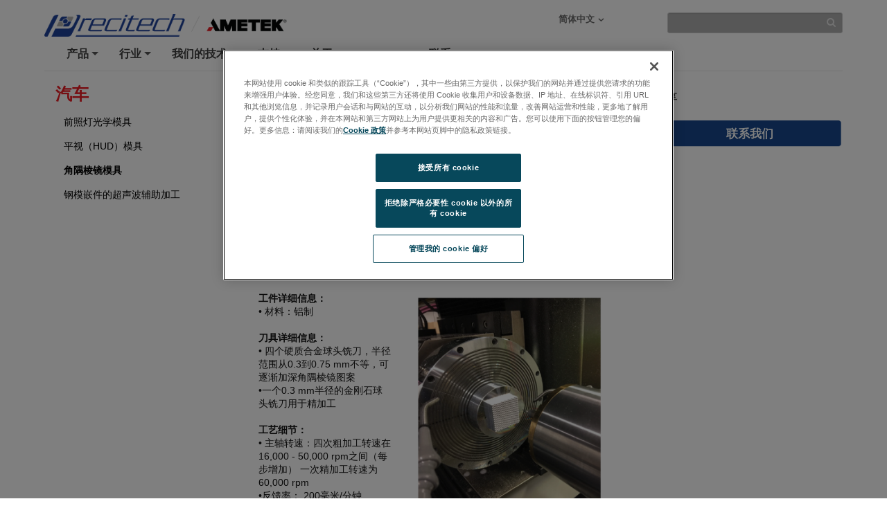

--- FILE ---
content_type: text/html; charset=utf-8
request_url: https://www.precitech.cn/industrieslist/automotiveindustriesoverview/cornercubemolds
body_size: 23664
content:

<!DOCTYPE html>

<html xmlns="http://www.w3.org/1999/xhtml"  lang ="zh-CN">
<head id="headTag">

    <!-- Google Consent Script -->
    <script src="/Scripts/js/googleConsent.js"></script>

    <!--OneTrust Script-->
    <script type='text/javascript' src='https://cdn.cookielaw.org/consent/018f647f-56ef-7319-befe-4e3563420348/OtAutoBlock.js'></script><script src='https://cdn.cookielaw.org/scripttemplates/otSDKStub.js' data-document-language='true' type='text/javascript' charset='UTF-8' data-domain-script='018f647f-56ef-7319-befe-4e3563420348'></script><script src='/Scripts/js/OptanonWrapper.js'></script><title>
	角隅棱镜模具 
</title><link rel="preconnect" href="https://maps.googleapis.com" /><link rel="preconnect" href="https://www.googletagmanager.com" /><link rel="preconnect" href="https://www.google-analytics.com" /><link rel="icon" type="image/png" href="/images/favicon.ico" /><link rel="stylesheet" href="/-/media/ametekprecitech/documents/customfont.css?la=zh-cn&amp;revision=e9caad24-3998-4d29-8de0-b5de77fafec2" /><link rel="stylesheet" type="text/css" href="/Scripts/Assets/css/bundle.css" />	
    <!-- AE: removed this file for Security3 -->
    
    <script data-ot-ignore src="/Scripts/js/jquery-3.7.1.min.js"></script>

    <input type="hidden" id="strBrowserCookieExpiryTime" value="30" />
    <input type="hidden" id="strRegistrationErrorMessage" value="注册出现问题 " />
    <input type="hidden" id="currentContextLanguage" value="zh-CN" />
    <input type="hidden" id="homeNodeName" value="AmetekPrecitech;web;zh-CN" />
    <input type="hidden" id="brandingColor" value="" />
    <input type="hidden" id="isRegDownloader" value="False" />
    <span id="strBrowserInCompatibilityMessage" style="display:none;">Your browser is out of date. The site is optimized for IE 9 (not compatibility mode) and above, Chrome 29, Firefox 23 and Safari 6.0.</span>

	<script src="/Scripts/js/headScripts.js"></script>

    <meta charset="UTF-8" /><meta http-equiv="X-UA-Compatible" content="IE=Edge" /><meta name="viewport" content="width=device-width, initial-scale=1.0" /><meta http-equiv="Pragma" content="no-cache" /><meta http-equiv="Expires" content="-1" /><meta http-equiv="Content-Type" content="text/html; charset=UTF-8" /><meta name="CODE_LANGUAGE" content="C#" /><meta name="vs_defaultClientScript" content="JavaScript" /><meta name="vs_targetSchema" content="http://schemas.microsoft.com/intellisense/ie5" />
    <!-- Meta Identifier for Telephone field in Microsoft edge browser -->
    <meta name="format-detection" content="telephone=no" /><meta name="keywords" content="Corner Cube molds" /><meta property="og:title" content="角隅棱镜模具 " />

    <!--[if IE]>
        <link rel="stylesheet" type="text/css" href="/Scripts/css/ie9.css" />
        <![endif]-->




    <style type="text/css">
      
        #jr_inner {
            min-width: 500px !important;
            position: relative;
        }

            #jr_inner #jr_header {
                padding: 0px;
                font-size: 15px;
            }

        #jr_close a {
            display: inline;
            position: absolute;
            right: 0px;
            top: -2px;
            text-decoration: none;
            width: 28px;
            height: 30px;
            background: url("/Images/OverlayPopupclose.png") no-repeat;
        }

            #jr_close a:AFTER {
                /*content: url("/Images/OverlayPopupclose.png");*/
            }

        @media ( min-width : 0px) and (max-width: 767px) {
            #jr_inner {
                min-width: 280px !important;
            }
        }
		.productNameDis{
			pointer-events: none;
			background-color: #D3D3D3;
		}
    </style>

    


    <style>
        #jr_inner {
            min-width: 500px !important;
        }

            #jr_inner #jr_header {
                padding: 0px;
                font-size: 15px;
            }

        @media ( min-width : 0px) and (max-width: 767px) {
            #jr_inner {
                min-width: 280px !important;
            }
        }

        .table-bordered > thead > tr > td, .table-bordered > thead > tr > th {
            border-bottom-width: 1px;
        }
    </style>
    <style>
        .pop_up {
				transform: translate(-50%, 0%);
				position: absolute;
				top: 50%;
				left: 50%;
				width: 90%;
				background: rgba(0, 0, 0, 0.8);
				-ms-transform: scale(1) rotate(0) translate(0, 0) skew(0, 0);
				/* transform: scale(1) rotate(0) translate(0, 0) skew(0, 0); */
				transition-property: transform, opacity;
				transition-duration: .3s;
				color: #fff;
				text-align: center;
				z-index:999;
				
				
				
		}
		.pop_up>img
				{
					max-width:95%;
                    padding:10px 10px;
				}
		.popup_hide {
		  opacity: 0;
          z-index: -1;
		}

		.pop_up_close {
		  position: absolute;
		  top: 0;
		  right: 0;
		  margin: 20px 20px 0 0;
		  width: 32px;
		  height: 32px;
		  cursor: pointer;
		}

		.pop_up_close:before {
		  content: "";
		  position: absolute;
		  top: 0;
		  left: 0;
		  width: 100%;
		  height: 5px;
		  background: #fff;
		  -ms-transform: rotate(45deg) translate(10px, 10px);
		  transform: rotate(45deg) translate(10px, 10px);
		}

		.pop_up_close:after {
		  content: "";
		  position: absolute;
		  top: 0;
		  left: 0;
		  width: 100%;
		  height: 5px;
		  background: #fff;
		  -ms-transform: rotate(-45deg) translate(-10px, 10px);
		  transform: rotate(-45deg) translate(-10px, 10px);
		}
    </style>
	
    <!--Google ANalytics Script-->
    
    <script type='text/plain' class='optanon-category-C0004' async src="https://www.googletagmanager.com/gtag/js?id=UA-12924854-8"></script><script type='text/plain' class='optanon-category-C0004'>window.dataLayer = window.dataLayer || [];function gtag(){dataLayer.push(arguments);}gtag('js', new Date());gtag('config', 'UA-12924854-8');</script><!-- Google Tag Manager for GLOBAL--><script type='text/plain' class='optanon-category-C0004'>(function(w,d,s,l,i){w[l]=w[l]||[];w[l].push({'gtm.start':new Date().getTime(),event:'gtm.js'});var f=d.getElementsByTagName(s)[0],j=d.createElement(s),dl=l!='dataLayer'?'&l='+l:'';j.async=true;j.src='https://www.googletagmanager.com/gtm.js?id='+i+dl;f.parentNode.insertBefore(j,f);})(window,document,'script','dataLayer','GTM-NSDNTBW');</script><!-- End Google Tag Manager --></script>
	
	<!--Google Page Structured Data Script-->
    </head>
<body>
		<!--Google Tag Manager-->
       
    <!-- Google Tag Manager (noscript) flor GLOBAL--><noscript type='text/plain' class='optanon-category-C0004'><iframe src="https://www.googletagmanager.com/ns.html?id=GTM-NSDNTBW"height="0" width="0" style="display:none;visibility:hidden"></iframe></noscript><!-- End Google Tag Manager (noscript) --></script>

    <style>
        .BrandingColor {
            ;
        }

        .BrandingColorBottomBorder {
            ;
        }

        .external {
            target: __blank;
        }
    </style>
    <form method="post" action="/industrieslist/automotiveindustriesoverview/cornercubemolds" id="mainform">
<div class="aspNetHidden">
<input type="hidden" name="__EVENTTARGET" id="__EVENTTARGET" value="" />
<input type="hidden" name="__EVENTARGUMENT" id="__EVENTARGUMENT" value="" />
<input type="hidden" name="__VIEWSTATE" id="__VIEWSTATE" value="Zy07f0R2q11PtfLbJ3MZ6Cwn/SbMd3Q18cswLJLZaJKoDkPy+tBYq2iV3+UxQBWXi4/N4CT41JmPYptTlUTFRi5grH2OwBlw0B5HSOl580OqcKgc0g6lSnCiUXviAVkon4ObmYEpGFDuoeMuhJgp0gkcaUpz4wpUsA/6mW8to2pu/ki7Cd1cCNSAjps1xzQw3Hii0g+H+zH6Uaj56VRqto0NNOZwcyIbdJtr4B6A8dOojDCl9tW4Y0+LvLFlGnaeoYRCB3PZvXqKL0/mmJdR1siOpkVpDTDsqoPFaQ3yUuzEsbMeRfBGKb4kt25fn3bYxrs3lQGtKOR0qQCkYOqrxHmLtQm2yydVas0Qo6pHmbE4/sxzogDjEHnZKf/s4dGxLBfUh5qcI5VNS1RH3UTMWmlDml0HRVKphfa9wuMNJK1LMT+IRCKCDtoFsJzmW38HYYw8Eyq2LvBWO8uWMAiFZZoq4mcnS9GEJ1Ob+MHjLIbXqQZqss45oJlaHT2L5eUq1matHRjaMzl9bx+eDCCZdsZsajALdS/n3PCX6jlMQ0/dOhy89U8kNnTIHuaSP5PufZEavyYRKymhoPzREG9Ruu21+yGA7wFHuVJi0b7H+ueEU59Nh1jbz6otRMZVJk0okI9/CB3Xsxq18vfXtRAYhjMvPKAB/xGV4HZFy3GTptkPzdiWZbMyZPNveCLm6/GIlBlRi7IPxkPFVJNjK0YjFdWaVUzvbpDZrUvJ7ThU1ZzpNCSWd4PX3EBwJhFdEIU22J7U7WrhK8u9KT53MM+ad7dybkd0PUO9m0YJjenXmeM8xsPuEnm2QIlkXNaqYEpuUY0idMBsH1yP0HMG0dIkneGIMG24lwHCbW/S/I6vlRs3pkbgN4LWFJ6MaHQoE1OTWgF16hOiacTmDLAI6nFkKRoFIEcy9137DNQhRdC2Er7l0FfkHOvZINHJchmnsIb4rfdm+6j6w5wG4joGpy+zZXbFwSKNyuwUY7Bb09bKwekKs2aE6MT1u2PZZcZufCe1o8n2hehFSXawRxWfPSh1IOl7m3Rlafw/lbFHgjDB+8IwS3hkX5rh0xcTKmICEaHrJpoudfXcbec+SdOryLJ6dEy/t2m1uJGHAxQEguONDVoyiuM9c1GUveRLYYJyMoiUk+PwktZ0akuyzq/ERKxS6tlLHsItL6gxxxCWie9z/U+lnZ0Vo73Eaenxp3kyokyrVGt1lUqU8zZ5fPRo/i5GDHynNVUVJCixFGcWv6EKt532un674OnQUEqUFdwq131QxGDR/IkQ6BG0hseKaEf4IqkQ2ZCoG0qwjAvwrgx+MLR9ii/I/M0AFVdhyCe0thsVDfjUFi5YO6FduDx0XpuQfTOnCIEg+9CRy8Sn8CrUYAbrHmbEM35RM/8gnI5gYHePBVXs5CmblhW+BM/p/vcoOxdKkJexlYhPqeB/q2SWostef41RSzCzXwT8F/TrC97+IV11HaYcuNRd9zNNUrJ3x6rvvB9AWzGc0ps/840jJj+IuE5PomUG0f0DubJoQ2hIYxYXyURC4TAYYKasCmosz94eMk7EUaMibq6sTLBRjs7kR+s6tzRwLXBBFdw7X+JmdDsDfV9NdzKreVeSe4Rxz/yL8GR0iXGA7u9WL0eR1QtVPgYkajShsLRmpHbmBa8ItmLMzQuKHdsx14Z5JLLB9BaR7zC9subRQ/hW6FP+BqpYMFztbc4uJSdUYHvzvd+9klZLqVEN6ytAQXT5HJtM2/vmZGSKZvs6wGcD2ob1B8crM1LDXFYYiy55eiuMa3oGeTsVKu3GASxzt5xhYTV6i09ihUsQeedvp06fbIy2y9uM48kTW2wZJ/vJun2kWOXlIaectBoMbbwnTPHyC9wbmZiZvbHgowgrj2EmkXE5Qi1L8QwleBSr/xLYDtyqbTbMoY55OhF983gt48SOAL3IbW68YVDl75xfwlVWg3QQGMZ8Q2uUxN7+GU4sv/zcEZaWkOQQdQzifKEdYQGDE7OJ6nc1haqge0NdhWAZuSVxYFfqTGHm9czDTZI9zHP15tw2os8mbtSpcbj0dKuGDtsQkFJTn6maz1BaSx+Fa5+dgUOG+DEzLPO7ElC79xY5vkZXB2Hhc2b8FOuGC+2zL/wuqCnWd1kMFNxhSZ7PLnNw5wfau2oSPs89bSbBh53aJe3rnKk5hbR2xSNQB7gKHuTc1xe1/CBI2pAq20RCu3+S0z3D5saUgASg7W5CT8Tl6CKwysgaUVGCloSa5+dqX9q6m5GOZSELWmC6g+RIEC0TW/b/WmDoCuv5BMtaovW/71reAyLbg2gvwnPU48Xg1SF96uAqh+4bnGJ94t0qYr77z7W9Bi+I4hwqjAZQvRbadigO0cUb4TFSpMo9bJj+e9nC4JBKO4u+H/F5W/iCbTbVVtU+jhU5UIJOHcOTWe8KvUKmwtLCDVZx1TfG5tpDLLC7tDfRdEepJCNc0UDAZM6fLCoIoQ1cMc1EdVu0woVyhYJwnNHeTyXjQ5MY5eXTUIgUsRcoUgeFoIG0f8g5sQoRqu67QM+ZS9NwGH38Cce8QEL3TnU0Wpnehp/pydGP/jMTMZU0foYkeJipJP11pSsO/YgC/Mw/ySZOdXmln66PNLToVrc2X0lGRIzhaDr8Dj4bhA156YZe9HUSjbH0ZinyovPJdN7dv2Z2yDHsmM4sEfgkUAgcRqWqQJuOaAhq7DtO33ME4e5wgQzGcc/dYh8Z0bCEfNK37QsM8rUgPdIlYan58pJal07tkw4+e9eYrbdgX8RvmrjrE7M6LkcoqClm0Fgubd5UX1z13Te8P/tr0zdGjPhyfKmhmqZ0k/Om3Bv8x8ylAPG8zir4wlkMVRtq9xGNe8a5hQjrjnFdrbWXmIkrlZgTQ7C1KDUmKGDq0n15IeaO4q6fq5SwiBcqLrCiwZR5AALpQ0T6aS9qbSKfUuW657Vmytjb4G1lNkP/RF9mfsYJ3kbkzRl+9GSRttRNSC042aVOjJ/yduNn1RbydytPTRUNDuDDnozu+k1ttbOK0FXk3Ojk2J8ExzZkcYMIZ2nvfZC5xEetxg4grhodwvU9fkDX9f8yoZlcA6erl1vvBBQp24RoE8DUXCimqPTU3lvJ2oGssTtekN+dVGEMX5VF0+4eFdABODH7JdHFt6VHlsfpTwmT5CfunRDJRnPxs/ky2SxyP+5IfXJmxMMN3NUQXLqwsTPDpYzfpPxYUkZrcRsGsZ5C/92yrVPY5eFNgnzJv+tFdPaQ9IUdohbwKt4cvt5GuN0Zam/OebdKLjotBh3jrGHcKutlTgthxjGqrv1s4kDGexmqieKJ4FataQgvCcdgsaMNQ3Tt+BUVf7CuZ1113RmGDIatvS1yzmcVAem6zzAwYuXP/cIH85G7nxPxnEmFeIoTCml6eLD1srcQTZEIsVbrjsZpmk+PadD7h+RqytObaNQdyej38YtO9PvYJbX1XKN/JWw9gOpA2gbINSZcN1rXwqXjEs23aP9752T8I9czL6sTncN86Twxzx9BIQtDq28kD4GH+mYTRPkHRNHyTvU0QbSaCHU55JOUSEwb+RkFsITiaWQbnOp6EP+awj2AZgf83me+4WlWawlvz8pM/SFGq0jJD1SOuD9agjTKhSFtxbjAu4nZ+x73/U3w2RKxfrd9u2x3mS58yexgCPAFP7a/8rpoACwxhgKjDN6VV0yk39jIFRTsTz/O7xBzJ7BPn6VV3ONOyVaXokSCA4TGtE4ON2Ia/NYWQwuFc8vlbFZgKPUlauNwH4MJK09E8+XzLm/8dV2Dqc+8kSzz6wGMo7l697L9Q8YjOQbvEqraJRlp2+3XJNBDou1NWG/ou8LUlpM6FuA2l5DGjC0YAGgBcXMi0S3qNmMAsoBnXoQARcoaiHG3OC9piRU2J2pUKPiFg0BsRLvJf7gKx8Utle5AjaEnQ6GBJK2eQiDBUpolx46OUI2KFgDV/yO5wClyQy4DOvLRWzmqMKUy0qjrnaOGfrOESmVI84j0V86BUe0CFu+u0/X+Wpy68ZNXaGJyGfxPmChIkgZB/ZwHojYm97SjF1F05jJs1qotAX+L4qaA/ak8X0KmI+3HB/UWMW4MXwrXjt+E1UZag2FlF7aAz2HPrpaQvLkc+06rBOt7s24ayiRV+a9ayQExaUTPy6TG1Z8JYsljQUQHf9LWxMRDG0BiPnd8Nvw282ZphW3nPAhvZjcn2g4FIfUKlySB6bbzTmSms8G+Q0aJVRyPUmYxAb8ffk4XtRjjCA6xp/xZRqwkUFZHUOtUjv6tvsHNYBVhqnUFUq07j4tNAFCGAAoq4FTlpw/dd7cSOOQqzJA+NvovDtDoFf6TEr77Uti9sLNCoQFPMBi8th/Jh7wTfnooH/LHCgBcn3M4oUFSivxgrC99guXqclOlXRIPpjFviK0BAFl/dhzMd7wUxaMxbOmgEMYK3ueFprmhTA9MmyE1+x//YuC5hmTCLKyq0kf/j/tHseEpl65Gs/xd7/ebPifoDu5QVEJg0ume1qgvFam65980Vk14uQ7F/0HfHQfCluUM251ej/YDdr7qBEyrd00jB8VzyHXJBtl/R70foxmmwC8izXtsBrqlkOWPWMLdlcJ874v93OI4KIxvzVfSzMMfOp6gPODht1yjzcWsZLEgpZja2OCVkwOOGqCl+knrfZwdxgzm9lsplYzcCfLZidX1XJaZnAa3Yin/6GyrivRaJNvtWalhPUwIkW8/73ucw75r2SgDu2sl+J1R3sFmw19oxbF4s0ShY0bi3LUNnKY8huxzV7yucKy5FQ/uksL7JH0YfhQsOJvg6OcWkRri0zUZOVgYDDcAFRBprC8rWZ8Si+BiKkUqDeG80tZtMMJktb69btyTQc/BbLjGIMPQozczAL1C2V/XikTGkn+kqmAzT4vJgHskr7p5vcLZusd97NbnFHIarV4Q4gipWxfcHCepFTYYj9aWEF4Byof/ABHA60m0px0UI/r1BVIGfsTETGzkx9PXwdSgUHKFBw5q7h7zZkCTnInRnCvA8unlYJR+Oz0ttDjHHNXOn4e0S2rwkiIzq+RpXI2TuTl8R7nyDxnKnbyImbIfacjd+0HYrD66WpzGu/3DXpjSnQiVeI6LfP3CUDqdeXFuVWKZB3ww8vQeimTnlAleaTdbrq4UTy0xN2h+HyMLco6Ww+yvH/UxaFMwPVJIBdQU8j2PDbjcwDEX1RFJNavgpoPM1FCPmyHlTfGZ5TLEkBexlNxctrxK7xQiQqwlxNWiAhl6V3V9o1GvWHqZSJ8fre0FYdyV9kJJe7uZhk49bQ7uh1+094ZGkuo7nGwhOVj57C48ASqC1v+w1jawR/ZDDTa06/O92GPxaoFgOQMW+0NcBCE7r9QM9skupfZTBXPbTNj/v2080y3vRYcc6VhUEY0PfB8fo/+ctGme8CSnW8tgJZSDUFmcUGzxk5bK5rOi9IqWdqFJUJZR/R0H9jry+Nah483OSQ5Ow0vXVfwaKYLCaS3paAfxXkxIQ+wJSlv2lRcvZOjSJm4lEzBkwOq2nac207vIMvPwk3oela7hPYByaz88IbTNTPtn830RQFyqUvWpnXOPe+aVw7T2/c5K+gKhHatbfVRMLHoSWKzZpl/n2oxVlJRi17UjQDootFdtm8WP93n8sXQnmu4Zb/mcQg+KDxoZHirlV8/T74LJqq9CF21VlhanyFEaFFUFb+Ij0EaK/uQZgiuO1O2A2gzQm9EqBMluLqdtNEXW/6hZIAMKTucl+M23eVjGJmmIwECODCwskjvQa6o6lLZa68vI+BZd3GccyeRaF/Nyvmp3i4VeL02xtwaEgyyRojjaa8zfoAh5oJM/3/kYuIfDFtDk4+d2/[base64]/IJhKgl87fN5j2PkwSarRt2RoJf4pTT3k2RV4j3vI97EKIujlhTgrWDn3+KHmvAOa36E1K2xe+/VymueSBI2sM9oUbQfkFNbokfjU7N88XUON9Z/K/EFlOfYsrC14BGs15lBDTrVbl9fTDcnBpJhh7x2RB0/I05hOwlBfeYHCsQvKkuig/Tx494HHyatPWG5iWXr1jU2qrOoV3ybRgEoYrCFCpI2e9tx3Ii8WPtF2tsELuZmK0eur8ePJx1TilUC0YWt478GsweTr1OtumCaHup9fGH8A8e32jSA5urQvdChVKcJQd7u5VWqeKPOITb+QfbzO9jX1leQ2ibOb0Xhvf5LQtsA2BC02ufBCVqw/KHrCIyZRuasE8MzCDMD6j60YF4oq1C3Aem/hQqoRtpHfPLE+4Vi0OZAWHEje0y+oUzESFTaWOupjoTQ01ImKIgMMTWh1D1115yXXw9FlItd4671ItWXXJccZqQKK/yfZdv3uUXn/pkglBlMAXvl5R0r3SQ3GuT9BnI8I5bjFdfomFppmBA/WZ8oQBxyluqNt5ipaQ6ipClo8KRk4/BIuceWZJVerZIH0fhIUeMPIxQYeeaIEWbTquFOyw7PddVUpDUWPW9PoUD4p4SYL+NgdUvOEGPC5ms17EJKJkdw0s6QutKYaIBZSqR96Juml6hbrtX7o1yY8UPsQweCXX2xPjBmgyRpzRN64GuWNqmxuebEpm6EAU6e5mCZwunKCRBIosAXDe9J7iPMQn0w5B7YOh4/5+fOt7dZHn5rDHddK1vmWWfzd1ZhzmvR+B51b/rk5im1W2YSLbAW6wsrSGiv+jOETC0uUYvgBitBmNQpBkBQiJd/ZyaujzWVH346CYZS1Bb16z16bdH08W7tLCO+4XgF4Hvvlz6ifqq03XiYtWhyqI70VvcHhmLVXDoniurV0JA2vHUWh+aodCE0uQlMjLkwK4K1lFrirNtkOaIZnWPS+1wuAphGM95Ang2c2OmAYzG30X6srxEY8zVRL3JFqYomZc1Eg6z+pB3tOue/u49FMplEc84l9qANmIAmLt3SSxouXVYu1+ySYUmoxZY48QCuVToO9d3Ye0+dh1NI1k1w3xr/04iOvseGx1pAdEn7xTiSPkuCwVj2kSjuHzalSkYg7cRenlQdbIfGKKKhdZ0I+dKBaLNaDIsTOSr4aulL6iYHv48BWbaRHqsIO30/a96lsZ03Py5AQ3Pmdul5QRrWs529ic/B9R9sDKAbSzbdS/uLcLlNsWCPvQJYI3zSZH7pcP9O6YCABEryW5v+SnmKZDOVgMJlR0ir+D/48t/FQ2pS1nWStUzJbvKvVsT7yl2XTyNRYYjUdwWe3H+den+fFtfj3r3nMlJmy8rcxyo02uX3S98DUoMD1mHULwfXpOIh5veOZ5GE5dqUbdxvhkVzC6l1EclZk/AMGPIq+t8VOnoKmqWBjJMiW/flzoU0462Yq5dzA27dD72nFhxYtZorlGhM/sSqWIMGatGOVyOH3vHAGKKuF0kjiVzlFhBhf7w6xMTZ8VJwkD5y8Gj/7hMLv/T6/mD25fTbcnh0Nw3Xk/AMysN4ekZtpSfR1Llt6CzTibwPs7/IPJ7EQYQXf1u8whwSFfOmSBHdivr1wVB53djRgPXWA8TEVrpDbhbrPyTDll3EmTKS7BD+PfmtV7MKHqJwgK3arb3FPQ/oPZkV70gDzlJLSGyU9uD7yUsuhswfDaAerS4jH40g5u0Z0jXs6+Z5rrfIXncQTaPo3C4Nieoo05o9LNuNlA19pD+d7/thAF9608OxKVoHyz8NgYr+AqDo6vimJtTO4drY3+1WeI8gqFeqpmiCt927fNPl7kWzQWhvLZAmjvQyN3w+O5RLePlaFRQwzYo/btvtPND1yV1j93sF84cXOAUjdJvThB2JleswTlQOl3HZv9/CH+SopJQ/jE/Yg33E3N433sbaq4ZFjkAKnv/Cm28YJbCwxKbdlOHwcwS5GvDkZHOUWcPT5L03wN1S5wnNwHcwjVaCOxReBkz+vJKEQh+HJgl36Yw5GvHfzE+SvoI/VMCYIlDBGdk5zOVJHKP0OKgnIO8gZwVjZR6q6B5urAap/GgKn7b1k0MXEakf6VqyJ1BpjyGUTFUg9uCL7JVzy/NQUYO349VatGm3fgF1hOqn4DRyBuOQybdNAUd2BwqMxAv6SkFGtdIe0aCBTsWvUm/TV7PTDZIxGbctBwTKc554rFB49JiAe5DWaMKAYtBLA/bJBQsZ+9LyySUyygcAcIxmg7BVxeI3y7+JjBt56rhC9QKLeEVG0kRamYRfgKs6Fzqbaq4jylsjdyZyR1vRZ+WfkTKQ1QM7pcVyHATc68LIZywMKkbpkZ3gmI92y4zjMv+ex0n0HbhBKeMQNbOu+kexd0ADbfGFJRHZvTIfPgQtryQ+51FD1OrmO2J/YphI+d0smJ7y+ZccZvgLyiK459CbaO1jcgsu/CeFUung3WNZr7ujT2PFoLoXenuxdzGWOzGud19vmLGDCo6K+bxfcYD3WXeUFykk8B+/nJabAJ/LxZ1MHJNKMnOID/bwvuGKyhRpuGPuUVNa1b1f8Gjptdk2nT+yM69P5j8YT56uuMUa0fdl9njZHvClrFhKLMtgM3Z7ZpZNjSf1/94GXAn/LpIL3G2HLaAm44EByPegaA3ujYhcpGxRA2zuHr0r9rSIxQd26Iae+G9vamSLq4M3BFHitHMBOPwAA92xAVmQY3yJdTggGK1TjFYRJeUdx55/efaKF50Md4yaw6IuEC18ydwGyjpyRb5Bjq3s8RceR8+p/u6qJfUXCtzgk/Au+bdZqFSdphseJRldWlcJa86I1yJN03GQGXylH8jHotOQxXEeNvYiXzNqgNTwftHKKkVIP7Bwwidv27rqfZYl/+p5WFXEZphIvZJLNe3q9FYh3PkoHsxTesQy1XEWGKcxdM0iWSpHsq/jTqCDCv3RXL75rUcxkJYdZMo2Sx7IbdzxflsVMctDgHwwNeiXOfE+FdDEuTKP5m710bneQwcU5qKCqIlxuU/m/guwFlXMU5U0y/xkHBEMtUyKupoBnei0Rd2ial208ALecBOvXFaUgLFuaWuRK58CyQ4Nud+cEfUimvS+RZ2wlb+60nD62SQTIgPbCGZbYXFTsK4q6mdqVtSvmHPeD135/[base64]/t56ZAZaJgV3Sh0qfiaM772k0RK7UjvBDI+824RNlKlKsZ3Kxaf3R++JUe6TbXKQjy9tUPrFADzNbHRW8UVs6Z3aosuQNasbU5fWVENjWy2rqODbHkT4rEOgnGIoAFzG4D/93klw9S5HV8fpTQ66TqV8t9BihP3iX9i95cAkiqBWZV7tcbWKhqPAJt4F9Pjh9u+eKaX08SAnMepEulDnaU/bCZmPbRLoJ5LvGuurN/Htpqt1iPcmuLmVg2EgWgk=" />
</div>

<script type="text/javascript">
//<![CDATA[
var theForm = document.forms['mainform'];
if (!theForm) {
    theForm = document.mainform;
}
function __doPostBack(eventTarget, eventArgument) {
    if (!theForm.onsubmit || (theForm.onsubmit() != false)) {
        theForm.__EVENTTARGET.value = eventTarget;
        theForm.__EVENTARGUMENT.value = eventArgument;
        theForm.submit();
    }
}
//]]>
</script>


<div class="aspNetHidden">

	<input type="hidden" name="__VIEWSTATEGENERATOR" id="__VIEWSTATEGENERATOR" value="33ED92B3" />
	<input type="hidden" name="__EVENTVALIDATION" id="__EVENTVALIDATION" value="Zpd03EhPTFRSwzOvK4MZZNX6zoAjZ0C4XYDAjb5xtUixQEsi19CiIqd7D5wfSOsTwY1250K46DhFFeuhh1eD1ymN6MFQLczvEzABeLKDJs2PzXZ5MPZxPGcbDWiBl6sXd5ZLp6EdFtCiGFeREpM1W3afX2tuoPJjaiy/j2ftQJM=" />
</div>

	
	<script src="/Scripts/Assets/js/corporatebasenew.js"></script>
        <div class="wrapper">
            <header class="main_header">
                
<style>
    a.skip-main {
    left:-999px;
    position:absolute;
    top:auto;
    width:1px;
    height:1px;
    overflow:hidden;
    z-index:-999;
}
a.skip-main:focus, a.skip-main:active {
    color: #fff;
    background-color:#000;
    left: 0px;
    top: 0px;
    width: 30%;
    height: auto;
    overflow:auto;
    margin: 10px 35%;
    padding:5px;
    text-align:center;
    font-size:1.2em;
    z-index:999;
}
</style>	
<div class="header_top">
    
				<a href="/">
                    <img src="/-/media/ametekprecitech/images/homepage/logo.png?h=313&amp;la=zh-CN&amp;w=3362&amp;revision=2122eb02-f7fc-4df7-be53-edee322db5f0&amp;hash=B562C0DD644349631EE92546B18694CF" class="img-responsive ametek_logo" alt="" width="3362" height="313" />
				</a>
                <a class="skip-main" href="#main">Skip to content</a>
				<div class="search">
				
					

<style>
      @media ( min-width : 0px) and (max-width: 480px) {
                .country_icon img{
                 width:24px;
                height: 24px;
            }

        }
</style>

<a href="#" class="country_lang"  data-bs-toggle="modal" data-bs-target="#Language_selection">
    <span class="country_icon"></span><span class="text">
        简体中文</span><span id="phheader_0_phglobalsearch_0_spanDownArrow" class="down_arrow"></span></a>

<div id="phheader_0_phglobalsearch_0_divModalCountrySelector"><div class="modal" id="Language_selection" tabindex="-1"
     role="dialog" aria-labelledby="myModalLabel" aria-hidden="false" >
    <div class="modal-dialog modal-lg" >
        <div class="modal-content">
            <div class="modal-header header">
                <span class="close_btn" data-bs-dismiss="modal" aria-hidden="true"></span>
                <h4 class="modal-title" id="myModalLabel">此网站在其他国家/地区：</h4>
            </div>
            <div class="modal-body" >
                <div class="country_selection">

                    
                    
                     <h5 class="selection_title">选择国家以查看Precitech的区域网站</h5>
                             <ul>
                         
                            <li>
                                
                                <a href="https://www.precitech.com.de" id="phheader_0_phglobalsearch_0_rptrRegionalWebsite_ancRegionalWebsiteLink_0">
                               
                                <span class="country_name"> Deutsch</span>
                            </a>
                             </li>
                         
                            <li>
                                
                                <a href="https://www.precitech.cn/" id="phheader_0_phglobalsearch_0_rptrRegionalWebsite_ancRegionalWebsiteLink_1">
                               
                                <span class="country_name">简体中文</span>
                            </a>
                             </li>
                         
                            <li>
                                
                                <a href="https://www.precitech.jp" id="phheader_0_phglobalsearch_0_rptrRegionalWebsite_ancRegionalWebsiteLink_2">
                               
                                <span class="country_name">日本語</span>
                            </a>
                             </li>
                         
                            <li>
                                
                                <a href="https://www.precitech.co.kr/ " id="phheader_0_phglobalsearch_0_rptrRegionalWebsite_ancRegionalWebsiteLink_3">
                               
                                <span class="country_name">한국어</span>
                            </a>
                             </li>
                         
                            <li>
                                
                                <a href="https://www.precitech.tw" id="phheader_0_phglobalsearch_0_rptrRegionalWebsite_ancRegionalWebsiteLink_4">
                               
                                <span class="country_name">繁體中文</span>
                            </a>
                             </li>
                         
                            <li>
                                
                                <a href="https://www.precitech.com" id="phheader_0_phglobalsearch_0_rptrRegionalWebsite_ancRegionalWebsiteLink_5">
                               
                                <span class="country_name">English</span>
                            </a>
                             </li>
                          </ul>
                </div>
               
                <div class="language_select">&nbsp;</div>
            </div>
        </div>
    </div>
</div>
</div>
<input type="hidden" value="" name="clientScreenHeight" id="clientScreenHeight" />
































<input type="hidden" id="searchSuggestionLimit" value="15" />    
<input type="hidden" id="searchCurrentContextLanguage" value="zh-CN" />
 <script src="/Scripts/js/searchbox.js"></script>

<div  id="global_search" class="global_search" >
        <input name="phheader_0$phglobalsearch_1$tags" type="text" id="phheader_0_phglobalsearch_1_tags" name="tags" class="form-control input-sm global_search_field" aria-label="Search" />
         <span class="search_img"></span>
         <span class="search_clear"></span>
  
</div>
<div class="global_search_mob">
<span class="search_btn"></span> <span class="up_arrow"></span>
</div>

                    
                    
              
                </div>
        
           
				<div class="mobile_search_box ">
					<div class="global_search">
						<input class="form-control input-sm global_search_field" type="text"
							placeholder="Search" aria-label="search"> <span class="go_btn"><img
							src="/images/Gobutton.png" class="img-responsive" alt="Search"></span>
					</div>
				</div>


           
					
						 
				
				
	</div>
	
   

<style type="text/css">

      .menu_content ul {
            position: static !important;
            width: auto !important;
            border: none;
            box-shadow: none;
            list-style-type: disc;
            padding-left: 18px;
            background-color: #f9f9f9;
        }
        .menu_content ul li {
            display: list-item;
            list-style-type: disc;
        }
    @media screen and (max-width: 767px) {
        .sm-clean a span.sub-arrow,
        .sm-clean ul a span.sub-arrow {
            /*Color of mobile navigation +/- buttons*/
            margin-top: -24px;
            right: auto;
            left: -19px;
            margin-left: 11px;
            width: 40px;
            height: 47px;
            font: normal 16px/16px monospace !important;
            text-align: center;
            border: 0;
            text-shadow: none;
            background: transparent;
            padding-top: 14px;
            border-radius: 0;
            -moz-border-radius: 0;
            -webkit-border-radius: 0;
        }

        .sm-clean a {
            padding: 13px 5px 13px 42px !important;
        }

        #main-menu > li > a span.sub-arrow {
            margin-left: 18px;
        }

    }
</style>

<nav class="navbar navbar-default" role="navigation">
    <div class="container-fluid">
        <!-- Brand and toggle get grouped for better mobile display -->
    	<div class="navbar-header main_header">

						<button type="button" class="navbar-toggle mobile_btn" data-toggle="collapse" data-target="#bs-example-navbar-collapse-1">
							<span class="sr-only">Toggle navigation</span> <span class="icon-bar"></span> 
                            <span class="icon-bar"></span> 
                            <span class="icon-bar"></span>
						</button>
            		</div>
            	<!-- Smart Menu Starts -->
            
                    <ul id="main-menu" class="sm sm-clean">
                <li ><a href='/product' >产品 </a><ul ><li><a href='/product/smallframelathesoverview' >小型框架车床 </a><ul><li><a href='/product/smallframelathesoverview/nanoform-x' >Nanoform® X</a></li><li><a href='/product/smallframelathesoverview/nanoformxultragrind' >Nanoform® X ultra grind	</a></li></ul></li><li><a href='/product/largeframelathesoverview' >大型框架车床 </a><ul><li><a href='/product/largeframelathesoverview/nanoform700ultra' >Nanoform® 700 ultra</a></li><li><a href='/product/largeframelathesoverview/nanoforml1000' >Nanoform® L 1000</a></li><li><a href='/product/largeframelathesoverview/nanoforml1000ultragrind' >Nanoform L 1000 ultra grind</a></li></ul></li><li><a href='/product/freeform' >Freeform </a><ul><li><a href='/product/freeform/freeforml' >Freeform® L</a></li><li><a href='/product/freeform/freeformtl1000' >Freeform® TL 1000	</a></li></ul></li><li><a href='/product/flycutters' >飞刀 </a><ul><li><a href='/product/flycutters/planoform650ultra' >Planoform® 650 ultra</a></li></ul></li><li><a href='/product/opthalmicproductsoverview' >眼科产品 </a><ul><li><a href='https://www.sterlingint.cn/lathes/optoform-60' >Optoform 60</a></li><li><a href='https://www.sterlingint.cn/lathes/optoform-80' >Optoform 80</a></li><li><a href='/product/diffsys/for-ophthalmic' >DIFFSYS for Ophthalmic Users</a></li></ul></li><li><a href='/product/diffsys' >DIFFSYS CAM软件</a><ul><li><a href='/product/diffsys/whatsnew' >新增功能 </a></li><li><a href='/product/diffsys/features' >特点</a></li><li><a href='/product/diffsys/options' >产品、选项和升级 </a></li><li><a href='/product/diffsys/demo' >试用版 </a></li><li><a href='/product/diffsys/downloads' >下载和支持</a></li><li><a href='/product/diffsys/for-ophthalmic' >For Ophthalmic Users</a></li><li><a href='/product/diffsys/order' >联系信息 </a></li></ul></li><li><a href='/product/accessoriesoverview' >配件 </a><ul><li><a href='/product/accessoriesoverview/fasttoolservo' >快刀伺服 </a></li><li><a href='/product/accessoriesoverview/lens-centering' >Lens Alignment Turning and Centering</a></li><li><a href='/product/accessoriesoverview/pepsiivx' >PEPS II - VX</a></li><li><a href='/product/accessoriesoverview/levicronultraprecisionspindles' >Levicron超精密主轴 </a></li><li><a href='/product/accessoriesoverview/ultraprecisionspindles' >超精密主轴 </a></li><li><a href='/product/accessoriesoverview/hydroroundrotaryb-axis' >HydroRound II旋转B轴 </a></li><li><a href='/product/accessoriesoverview/removable-vertical-axis' >可拆卸垂直轴 </a></li><li><a href='/product/accessoriesoverview/onmachinecameraoptions' >金刚石车削的机床摄像机选件 </a></li><li><a href='/product/accessoriesoverview/slowtoolservo' >慢刀伺服 </a></li><li><a href='/product/accessoriesoverview/adaptivecontroltechnology' >自适应控制技术 </a></li></ul></li></ul></li><li ><a href='/industrieslist' >行业 </a><ul ><li><a href='/industrieslist/consumer-electronics' >消费类电子产品 </a></li><li><a href='/industrieslist/automotiveindustriesoverview' >汽车 </a><ul><li><a href='/industrieslist/automotiveindustriesoverview/headlampopticsmolds' >前照灯光学模具 </a></li><li><a href='/industrieslist/automotiveindustriesoverview/head-uphudmolds' >平视（HUD）模具 </a></li><li><a href='/industrieslist/automotiveindustriesoverview/cornercubemolds' >角隅棱镜模具 </a></li><li><a href='/industrieslist/automotiveindustriesoverview/ultrasonicassistedmachiningof-steelmoldinserts' >钢模嵌件的超声波辅助加工 </a></li></ul></li><li><a href='/industrieslist/aerospace-and-defense' >航空航天与国防</a></li></ul></li><li ><a href='/precision-optics-technology/application-notes' >我们的技术 </a><ul ><li><a href='/precision-optics-technology/overview' >Overview</a></li><li><a href='/precision-optics-technology/application-notes' >应用说明	</a></li><li><a href='/precision-optics-technology/frequently-asked-questions' >Frequently Asked Questions</a></li><li><a href='/precision-optics-technology/white-papers' >白皮书	</a></li><li><a href='/precision-optics-technology/video-library' >视频库 </a></li></ul></li><li ><a href='/support/overview' >支持</a><ul ><li><a href='/support/overview' >支持概述 </a></li><li><a href='/support/installationwarranty-support' >安装/保修支持 </a></li><li><a href='/support/preventivemaintainance' >预防性维护 </a></li><li><a href='/support/hardwaresoftware-upgrades' >硬件/软件升级 </a></li><li><a href='/support/fieldservicesupport' >现场服务支持 </a></li><li><a href='/support/applications-support' >应用支持 </a></li><li><a href='/support/training' >培训 </a></li><li><a href='/support/spareparts' >备件 </a></li></ul></li><li ><a href='/about-us/aboutus/aboutus' >关于PRECITECH </a><ul ><li><a href='/about-us/aboutus/aboutus' >关于我们 </a><ul><li><a href='/about-us/aboutus/aboutus' >关于我们 </a></li><li><a href='/about-us/aboutus/companyhistory' >公司历史 </a></li></ul></li><li><a href='/about-us/careers' >Careers</a></li><li><a href='/about-us/press/press-releases' >最近新闻 </a><ul><li><a href='/about-us/press/press-releases' >最近新闻概述 </a></li><li><a href='/about-us/press/press-releases-archive' >最近新闻档案 </a></li></ul></li><li><a href='/about-us/events/tradeshows' >展会和活动 </a><ul><li><a href='/about-us/events/tradeshows' >展会和活动日程表 </a></li><li><a href='/about-us/events/tradeshowphotoarchives' >贸易展照片资料	</a></li></ul></li><li><a href='/about-us/trademarks' >Trademarks</a></li></ul></li><li ><a href='/contact-for-all-countries/contactus' >联系 </a><ul ><li><a href='/contact-for-all-countries/contactus' >联系Precitech </a></li><li><a href='/contact-for-all-countries/precitechworldwide' >全球销售和服务 </a></li></ul></li></ul>
        
    </div>
</nav>

<script src="/Scripts/js/navigation.js"></script>

				





            </header>
            <div class="body_content">
                
                
<div class="content">
				<div class="container-fluid">
                     
	<div class="row firstrow">
        <div class="col-sm-3 hidden-xs">
              
<div class="product_category_menu leftmenu_withsubmenu">
								
								<h3 class="title BrandingColor">汽车 </h3>
								<ul class="multilevel">
                                
                                    <li><a href="/industrieslist/automotiveindustriesoverview/headlampopticsmolds" id="phbody_0_phleftcontent_0_rptLeftNavigationList_lnkTargetUrlLevel1_0" class="" style="font-family:PT Sans;font-weight:400;">
                                        <span ></span>
                                        
                                        前照灯光学模具 

                                         
                                        </a>
                                        <ul style='display:none;'>
                                            
                                        </ul>
                                    </li>
                                
                                    <li><a href="/industrieslist/automotiveindustriesoverview/head-uphudmolds" id="phbody_0_phleftcontent_0_rptLeftNavigationList_lnkTargetUrlLevel1_1" class="" style="font-family:PT Sans;font-weight:400;">
                                        <span ></span>
                                        
                                        平视（HUD）模具 

                                         
                                        </a>
                                        <ul style='display:none;'>
                                            
                                        </ul>
                                    </li>
                                
                                    <li><a href="/industrieslist/automotiveindustriesoverview/cornercubemolds" id="phbody_0_phleftcontent_0_rptLeftNavigationList_lnkTargetUrlLevel1_2" class="active" style="font-family:PT Sans;font-weight:700;">
                                        <span ></span>
                                        
                                        角隅棱镜模具 

                                         
                                        </a>
                                        <ul style='display:none;'>
                                            
                                        </ul>
                                    </li>
                                
                                    <li><a href="/industrieslist/automotiveindustriesoverview/ultrasonicassistedmachiningof-steelmoldinserts" id="phbody_0_phleftcontent_0_rptLeftNavigationList_lnkTargetUrlLevel1_3" class="" style="font-family:PT Sans;font-weight:400;">
                                        <span ></span>
                                        
                                        钢模嵌件的超声波辅助加工 

                                         
                                        </a>
                                        <ul style='display:none;'>
                                            
                                        </ul>
                                    </li>
                                
                        </ul>
                    </div>
             
<script src="/Scripts/js/left-navigation.js"></script>

									
										


        </div>
        <div class="col-sm-6">
            
            
             
            <div class="overview" id="main">

								<h1 class="title">
                                    		    角隅棱镜模具 
                                 </h1>
	         
             

<div class="product_detail">
    
    

    

    <div class="product_detail_cont">
        <div id="phbody_0_phbodycontent_0_topContent" class="top_content">
            <div class="product_vl_img">
                
                
                
            </div>
            <div class="product_hl_img">
                
                
                
            </div>
            <div class="product_cont">
                
                


                <div class="product_cont_desc">
                    <div class="rte_content"></div>
                    
                </div>

                
            </div>
            
        </div>
        <div class="bottom_content">
            
            


            
            

            
<style>
    
.three_col_content h4, .three_col_content h1 {
    padding: 10px 15px;
    color: #000;
    font-family: PT Sans; font-weight: 700;
    border-bottom: 1px solid #c1c1c1;
    margin: 0;
}

.three_col_content .content {
    padding: 10px 15px;
}
    .tablist {
    background-color: #fff;
    clear: both;
}

    .tablist > ul {
        padding-top: 15px;
    }

    .tablist h4 {
        border: none;
        background-color: #eaeaea;
        font-size: 16px;
        color: #6C6B6B;
        cursor: pointer;
    }

        .tablist h4 .plus {
            float: right;
            margin-right: 5px;
            font-size: 18px;
        }

    .tablist > ul > li {
        margin-bottom: 5px;
    }

    .tablist .content {
        display: none;
         padding: 5px 2px 0px 2px !important;
    }

.content .product_heading {
    font-size: 16px;
    margin: 0;
}
.tablist .brochure_cont li, .tablist .application_cont li, .tablist .more_info li {
    margin-bottom: 10px;
}

.tablist .video_cont .video {
    width: 90%;
    height: 300px;
    margin: 0 auto;
    border: 1px solid;
    margin-bottom: 20px;
}

.tablist .schematics img {
    width: 100%;
}



.child_tablist .content {
    display: none;
}

.child_tablist h4 {
    border: none;
    background-color: #DBE8EE;
    font-size: 15px;
    color: #6C6B6B;
    cursor: pointer;
    margin: 10px 0 10px 0;
}

    .child_tablist h4 .plus {
        float: right;
        margin-right: 5px;
        font-size: 18px;
    }

.child_tablist .child_tab_name .count {
    margin-left: 5px;
}

.child_tablist > ul > li {
    margin-bottom: 5px;
}

.child_tablist .download_icon {
    background: url("/Images/Global/download.png") no-repeat;
    width: 7px;
    background-size: 7px 14px;
    height: 10px;
    /* display: inline-block;*/
    margin-left: 5px;
    display: table-cell; /*Added by  Mindtree 14-1-16*/
}
/* Tab Video List*/
.tablist .video_list li {
    margin-top: 5px;
    margin-bottom: 10px;
}

    .tablist .video_list li:HOVER {
        background-color: #eaeaea;
    }

.tablist .video_list .product_img {
    width: 28%;
    margin-right: 2%;
    display: inline-block;
    vertical-align: top;
    padding-bottom: 5px;
    padding-top: 5px;
}

    .tablist .video_list .product_img img {
        width: 100%;
    }

.tablist .video_list .product_content {
    width: 68%;
    display: inline-block;
    vertical-align: top;
}

    .tablist .video_list .product_content h5 {
        margin-top: 5px;
    }

.tablist .accessory li {
    border-bottom: 1px solid #e7e7e7;
}

    .tablist .accessory li:last-child {
        border-bottom: none;
    }

.tablist .accessory h5 {
    margin-top: 5px;
}

  .videos #imgProduct #TextSubTitle {
        width: 150px;
    }


</style>

<input type="hidden" id="tabbedProductListingOpenByDefaultValue"  value='' />
<input type="hidden" id="documentationCountValue"  value='' />
<input type="hidden" id="youkuClientIdFromSitecore"  value='' />

<script src="/Scripts/js/tabbedProductContainerVideos.js"></script>

<div class="tablist overview">
    <ul class="li_count">
      
<style>
    .download_icon + a {
        display: table-cell;
        padding-bottom: 5px;
        padding-left: 5px;
    }
</style>
<script src="/Scripts/js/hashurl.js"></script>
<li><h4 class="tab_name" id="">
    角隅棱镜模具应用
    <span class="plus">+</span>
</h4>
<div class="content">
    
    <div>     
            
    </div>
    <br />
    <h5>
        
    </h5>


    <div class='product_cont_desc'>
        <div class="rte_content"><div class="container-fluid"><strong>目标：</strong><br /><span>演示加工角隅棱镜阵列和汽车反射器应用的多刀具铣削工艺 </span><br /><br /><strong>工艺：</strong><br /><span>带HSK25快速换刀系统的Freeform 4轴XYZC铣削。完成加工过程所需的刀具安装在单独的刀架中。刀架的平衡质量和跳动允许它们更改，而无需重新进行对刀过程。 </span><br /><br /><div class="container-fluid"><div class="row"><div class="col-md-5"><strong>工件详细信息：</strong><br /><span>&bull; 材料：铝制</span><br /><br /><strong>刀具详细信息：</strong><br /><span>&bull; 四个硬质合金球头铣刀，</span><span>半径范围从0.3到0.75 mm不等</span><span>，可逐渐加深角隅</span><span>棱镜图案 </span><br /><span>&bull;一个0.3 mm半径的金刚石球头铣刀</span><span>用于精加工 </span><br /><strong><br />工艺细节： </strong><br /><span>&bull; 主轴转速：四次粗加工转速在</span><span>16,000 - 50,000 rpm之间（每步增加） </span><span>一次精加工转速为60,000 rpm </span><br /><span>&bull;反馈率： 200毫米/分钟</span><br /><br /><strong>加工时间：</strong><br /><span>&bull; 四次粗加工800分钟 </span><span>总计2170分钟</span><br /><br /><strong>结果：</strong><br /><span>&bull; 光学质量表面和锐角 </span><br /><span>    在棱镜上</span></div><div class="col-md-7"><img alt="" class="img-responsive" src="/-/media/ametekprecitech/images/industries/corner-cube-1.jpg?la=zh-cn&revision=d5a4ae9e-e941-4e94-a90c-94ab1152bd9c&hash=B858D109301C8E91C3F9F8E4743A7934" /></div></div></div></div></div>
    </div>
</div>
</li>
<style>
    .download_icon + a {
        display: table-cell;
        padding-bottom: 5px;
        padding-left: 5px;
    }
</style>
<script src="/Scripts/js/hashurl.js"></script>
<li><h4 class="tab_name" id="">
    使能技术 - Freeform L 5-轴超精密机床
    <span class="plus">+</span>
</h4>
<div class="content">
    
    <div>     
            
    </div>
    <br />
    <h5>
        
    </h5>


    <div class='product_cont_desc'>
        <div class="rte_content"><div class="container-fluid"><div class="row"><div class="col-md-5"><span>Precitech为我们经过实证的大型框架平台增加了一个创新的垂直轴，提高了灵活性和精度。使用Freeform L，客户可以进行金刚石车削、微铣削、微磨削和切槽非旋转对称表面。添加第三个线性轴使用户可以灵活地生产2个线性轴加工无法实现的自由曲面。</span><br /><br /><strong>行业领先的摆动和负载能力<br /><br />使用3个线性和多达2个旋转CNC轴灵活地生产自由曲面几何形状<br /><br />5轴自由，3轴执行；Y轴和主轴设计用于最大热稳定性<br /><br />热控外壳选件可确保长时间切削的工件精度<br /><br />通过其集成的TMC MaxDamp&reg;隔振系统降低了对振动的敏感度<br /><br />能够生产大型和小型工件，辅助主轴安装到X轴上</strong></div><div class="col-md-7"><img alt="" class="img-responsive" src="/-/media/ametekprecitech/images/industries/corner-cube-2a.jpg?la=zh-cn&revision=790e2318-ca71-4d54-b87a-7d097c43ce61&hash=611999D3C70273EF70B586388168B19B" /></div></div><br /><br /><img alt="" class="img-responsive" src="/-/media/ametekprecitech/images/industries/corner-cube-2b.jpg?la=zh-cn&revision=5f3f0a91-0a00-4f92-9dbf-62839e06551a&hash=04CC3F9FBD75AA4416F78F0ACBD79C22" /></div></div>
    </div>
</div>
</li>
<style>
    .download_icon + a {
        display: table-cell;
        padding-bottom: 5px;
        padding-left: 5px;
    }
</style>
<script src="/Scripts/js/hashurl.js"></script>
<li><h4 class="tab_name" id="">
    来自Levicron的HSK25快速换刀系统使能技术
    <span class="plus">+</span>
</h4>
<div class="content">
    
    <div>     
            
    </div>
    <br />
    <h5>
        
    </h5>


    <div class='product_cont_desc'>
        <div class="rte_content"><div class="container-fluid"><p>由于无法找到适合超精密加工的商用HSK25刀架，Levicron开发了制造自己刀架的独特加工工艺。他们使用超精密主轴来磨削刀架（见下面的结果）。</p><br /><br /><img alt="" class="img-responsive" src="/-/media/ametekprecitech/images/industries/corner-cube-3a.jpg?la=zh-cn&revision=6d5bc6c9-63a7-4e08-800e-010a668e528b&hash=0CFEC5D7E3F45DB60D589C4677983956" /><br /><br /><img alt="" class="img-responsive" src="/-/media/ametekprecitech/images/industries/corner-cube-3b.jpg?la=zh-cn&revision=19b2ce44-8b78-4131-9c57-5f5ebe1b109f&hash=31D161AA2134E56F0610824ECA27A1F8" /></div></div>
    </div>
</div>
</li>
<style>
    .download_icon + a {
    display: table-cell;
    padding-bottom: 5px;
    padding-left: 5px;
}
</style>
<li>
    <h4 class="tab_name">
        汽车行业解决方案手册 
        <span class="plus">+</span>
    </h4>
    <div class="content">
        <div class="child_tablist">
            <ul>

                
                        <li>
                            <h4 class="child_tab_name">
                                相关材料
                                <span class="count">
                                    (<span id="phbody_0_phbodycontent_0_ctl03_ctl07_rptrDocsTabListing_lblDownloadCount_2">1</span></span>)
                                <span class="plus">+</span>
                            </h4>

                            
                                    <div class="content">
                                        <ul>
                                
                                    <li><span class="download_icon"></span>
                                        <a id="phbody_0_phbodycontent_0_ctl03_ctl07_rptrDocsTabListing_rptrDocsDownloadsListing_2_lnkdownloadUrl_0" href="/-/media/ametekprecitech/documents/industries/automotive-industry-solutions-brochure---english.pdf?la=zh-cn&amp;revision=f44b9370-f917-48b0-8cbd-741f17f48325" target="_blank">汽车行业解决方案手册 </a>
                                    </li>
                                </ul></div>
                        </li>
                    

            </ul>
        </div>
    </div>
</li>

        </ul>
    <div class="modal fade detailed_info" id="product_video" tabindex="-1" role="dialog" aria-labelledby="myModalLabel" aria-hidden="true">
                    <div class="modal-dialog ">
                        <div class="modal-content">
                            <div class="modal-header header">
                          <span class="close_btn" data-dismiss="modal" aria-hidden="true"></span>
                           
                                     <div class="modal-body">
                                         <div id="youkuplayer" class="video-player-flash">

                                        </div>
                                         </div> 
                            </div>                            
                        </div>
                    </div>
                </div>
   
</div>
        </div>
        <p class="hidden-xs" style="clear: both;">&nbsp;</p>

    </div>
</div>



               </div>
        </div>
       <div class="col-sm-3 rightside">
           <div class="rightside_content">
           

<!--Social Sharing Scripts-->
<div class="social_icons">
    
    <script type="text/javascript" src="https://ws.sharethis.com/button/buttons.js"></script><script type="text/javascript">stLight.options({publisher: "f2a0a84d-0283-45f5-b401-3978dc175d55",});</script><h5>分享</h5>
<span class='st_linkedin_large' st_url="https://www.precitech.cn/industrieslist/automotiveindustriesoverview/cornercubemolds" style="float:left" displayText='LinkedIn'></span>
</div>
<style>
.stButton{
    z-index:0;
}
</style>

<div class="product_tabs">
<div class="signup">

        <a id="phbody_0_phrightcontent_1_CallOutLink" href="javascript:__doPostBack(&#39;phbody_0$phrightcontent_1$CallOutLink&#39;,&#39;&#39;)"><img src="/-/media/ametekprecitech/images/callouts/precitech-button.png?h=58&amp;la=zh-CN&amp;w=332&amp;revision=83abd518-45f5-47ce-9711-92be76ac7fc2&amp;hash=B1EC36FAEA2FFCDBFDE0F51504F59C05" alt="contact button" width="332" height="58" />
        <span class="text">联系我们 </span>
                </a>
    


</div></div>


               </div>
       </div>
    </div>
<div class="row secondrow" style="display:none;">
 <div class="col-sm-6" style="margin:auto;float:none;">
    
    </div>
 </div>
</div>
    
</div>

            </div>
            <footer class="main_footer">
                

<script src="/Scripts/js/footer.js"></script>

<div class="footer_top">
	
<style type="text/css">
.main_footer .ofooter > li {
	width: 18%;
    margin-left: 2%;
}

.main_footer .ofooter > li:nth-child(6n) {
	clear: left;
}
</style>

<ul class="ofooter">
        <li>
            <div class="footer_category">
				<h4> 产品 </h4>
                <ul>
                        <li>
                            <a href="/product/smallframelathesoverview">
                                     小型框架车床 

                            </a>
                        </li>
                    
                        <li>
                            <a href="/product/largeframelathesoverview">
                                     大型框架车床 

                            </a>
                        </li>
                    
                        <li>
                            <a href="/product/freeform">
                                     Freeform 

                            </a>
                        </li>
                    
                        <li>
                            <a href="/product/flycutters">
                                     飞刀 

                            </a>
                        </li>
                    
                        <li>
                            <a href="/product/opthalmicproductsoverview">
                                     眼科产品 

                            </a>
                        </li>
                    
                        <li>
                            <a href="/product/diffsys">
                                     DIFFSYS CAM软件

                            </a>
                        </li>
                    
                        <li>
                            <a href="/product/accessoriesoverview">
                                     配件 

                            </a>
                        </li>
                    </ul>
            </div>
        </li>
    
        <li>
            <div class="footer_category">
				<h4> 行业 </h4>
                <ul>
                        <li>
                            <a href="/industrieslist/consumer-electronics">
                                     消费类电子产品 

                            </a>
                        </li>
                    
                        <li>
                            <a href="/industrieslist/automotiveindustriesoverview">
                                     汽车 

                            </a>
                        </li>
                    
                        <li>
                            <a href="/industrieslist/aerospace-and-defense">
                                     航空航天与国防

                            </a>
                        </li>
                    </ul>
            </div>
        </li>
    
        <li>
            <div class="footer_category">
				<h4> 我们的技术 </h4>
                <ul>
                        <li>
                            <a href="/precision-optics-technology/overview">
                                     Overview

                            </a>
                        </li>
                    
                        <li>
                            <a href="/precision-optics-technology/application-notes">
                                     应用说明	

                            </a>
                        </li>
                    
                        <li>
                            <a href="/precision-optics-technology/white-papers">
                                     白皮书	

                            </a>
                        </li>
                    
                        <li>
                            <a href="/precision-optics-technology/video-library">
                                     视频库 

                            </a>
                        </li>
                    </ul>
            </div>
        </li>
    
        <li>
            <div class="footer_category">
				<h4> 支持</h4>
                <ul>
                        <li>
                            <a href="/support/overview">
                                     支持概述 

                            </a>
                        </li>
                    
                        <li>
                            <a href="/support/installationwarranty-support">
                                     安装/保修支持 

                            </a>
                        </li>
                    
                        <li>
                            <a href="/support/preventivemaintainance">
                                     预防性维护 

                            </a>
                        </li>
                    
                        <li>
                            <a href="/support/hardwaresoftware-upgrades">
                                     硬件/软件升级 

                            </a>
                        </li>
                    
                        <li>
                            <a href="/support/fieldservicesupport">
                                     现场服务支持 

                            </a>
                        </li>
                    
                        <li>
                            <a href="/support/applications-support">
                                     应用支持 

                            </a>
                        </li>
                    
                        <li>
                            <a href="/support/training">
                                     培训 

                            </a>
                        </li>
                    
                        <li>
                            <a href="/support/spareparts">
                                     备件 

                            </a>
                        </li>
                    </ul>
            </div>
        </li>
    
        <li>
            <div class="footer_category">
				<h4> 关于PRECITECH </h4>
                <ul>
                        <li>
                            <a href="/about-us/aboutus/aboutus">
                                     关于我们 

                            </a>
                        </li>
                    
                        <li>
                            <a href="/about-us/careers">
                                     Careers

                            </a>
                        </li>
                    
                        <li>
                            <a href="/about-us/events/tradeshows">
                                     展会和活动 

                            </a>
                        </li>
                    </ul>
            </div>
        </li>
    
        <li>
            <div class="footer_category">
				<h4> 联系 </h4>
                <ul>
                        <li>
                            <a href="/contact-for-all-countries/contactus">
                                     联系Precitech 

                            </a>
                        </li>
                    
                        <li>
                            <a href="/contact-for-all-countries/precitechworldwide">
                                     全球销售和服务 

                            </a>
                        </li>
                    </ul>
            </div>
        </li>
    </ul>
	
    
<!--TODO Merge in single repeater-->


<div class="footer_category social_network_desk">
					<h4>社交网络</h4><ul><li>
        <a href="https://www.linkedin.com/company/precitechinc/">
        <img src="/-/media/ametekprecitech/images/followus/linkedin_32.png?h=32&amp;la=zh-CN&amp;w=32&amp;revision=8fee66a0-5f08-444c-b9a0-fdc253732bc1&amp;hash=9A9E60A4358C3095022E88E575A00C3C" alt="" width="32" height="32" />
        领英
           
        </a></li></ul></div>
<div class="social_network">
					<h4>社交网络</h4><ul><li>
        <a target="_blank" href="https://www.linkedin.com/company/precitechinc/">
       
            <img src="/-/media/ametekprecitech/images/followus/linkedin_32.png?h=32&amp;la=zh-CN&amp;w=32&amp;revision=8fee66a0-5f08-444c-b9a0-fdc253732bc1&amp;hash=9A9E60A4358C3095022E88E575A00C3C" class="social_link" alt="" width="32" height="32" />
        </a></li></ul></div>		
</div>
<div class="footer_bottom">
	
        <div class="footer_menu">
            <ul>
    
        <li><a href="/privacy">隐私政策</a></li>
    
        <li><a href="https://www.ametek.com/zh-cn/cookies">Cookie 政策</a></li>
    
        <li><a href="https://www.ameteksuppliers.com/">Suppliers Terms and Conditions</a></li>
    
        <li><a href="/terms-and-conditions-of-sale">销售条款和条件 </a></li>
    
        <li><a href="/sitemap">网站地图 </a></li>
    
        <li><a href="/unsubscribeform">退订 </a></li>
    
        <li><a href="/about-us/trademarks">Trademarks</a></li>
    
        <li><a href="https://beian.miit.gov.cn/">沪ICP备14035568号-38</a></li>
    
            </ul>
        </div>
    
<p id="phfooter_0_phfooterbottom_0_pCopyright">© 2019 Precitech Inc. 版权所有。</p>				
</div>
            </footer>
        </div>
		
		
        
    <script src="/Scripts/js/bodyScripts.js"></script>
    <script src="/Scripts/Assets/js/bundlenew.js"></script>

        <input type="hidden" id="ignoreCompatibilityMessage" value="" />
        <input type="hidden" id="iCMCookieExpires" value="31556952" />

       <input type="hidden" id="strEnableWebtraxExtension" value='' />

        <input type="hidden" id="localName" value="" />
        <input type="hidden" id="sessionTimeout" value="" />

          

        
        

    <input type="hidden" id="newscookieOverlayMessage" value="感谢您访问我们的Princeton Applied Research、Solartron Analytical和Signal Recovery的新网站。" />
    <input type="hidden" id="newsshowCookieModal" value="false" />
    <input type="hidden" id="newshomenodeCookie" value="31556952" />

    <script src="/Scripts/js/cookieNews.js"></script>

<!-- Modal start -->
<div class="modal fade detailed_info" id="pageVisitedCookieOverlay" tabindex="-1" role="dialog" aria-labelledby="myModalLabel" aria-hidden="true">
    <div class="modal-dialog">
        <div class="modal-content">
            <!--                    <div class="modal-header header">
                        <span class="close_btn" data-dismiss="modal" aria-hidden="true"></span>
                        <h5 style="margin: 0;">
                        <label id="lblOvHeader"></label></h5>
                    </div>-->
            <div class="modal-body">
                <span class="close_btn" data-dismiss="modal" aria-hidden="true"></span>
                <label id="lblPageVisitedCookieOverlay" style="text-align: center;"></label>
            </div>

        </div>
    </div>
</div>

<!-- Modal end -->

<div style="display:none" id="mac"> MacCMS</div>
        <!-- Modal HTML -->
    <div id="myModal" class="modal">
        <div class="modal-dialog">
            <div class="modal-content">
                <div class="modal-header">
                    <button type="button" class="close" data-bs-dismiss="modal" aria-hidden="true">×</button>
                    
                </div>
                <div class="modal-body">
                    <iframe id="autoVideoplay" width="560" height="315" src="" frameborder="0" allowfullscreen title="video player iframe"></iframe>
                </div>
            </div>
        </div>
    </div>
        
    <input type="hidden" name="MediaFramework_ItemId" id="MediaFramework_ItemId" value="46E89014F610498F8EB50D108E2B4ECE" /></form>
    
    

 <div id="popupImagePopup" class="pop_up popup_hide">

        <div class="pop_up_close"></div>
		<img src="" alt=''/>
    </div>

    <script src='/ametek-onetrust.min.js'></script>

    <input type="hidden" id="isMenuHighlight" value="" />
    <input type="hidden" id="MenuHighlightedColor" value="" />

</body>
</html>

--- FILE ---
content_type: text/css
request_url: https://www.precitech.cn/-/media/ametekprecitech/documents/customfont.css?la=zh-cn&revision=e9caad24-3998-4d29-8de0-b5de77fafec2
body_size: -3716
content:
html, body, div, span, iframe, h1, h2, h3, h4, h5, h6, p, a, img, sub, sup, ul, li, form, label, article, aside, footer, header, hgroup, menu, nav, output, section, time, audio, video {
font-family: 微软雅黑,宋体, "Microsoft Yahei", "Source han serif", Arial, Helvetica, sans-serif !important;
}

@import url(font.css);

--- FILE ---
content_type: application/javascript
request_url: https://cdn.cookielaw.org/consent/018f647f-56ef-7319-befe-4e3563420348/OtAutoBlock.js
body_size: 35760
content:
(function(){function w(a){try{return JSON.parse(a)}catch(c){return[]}}function r(a){var c=[],b=[],e=function(d,h){if("string"!=typeof d||!d.trim())return{};for(var g={},f=0;f<h.length;f++){var k=h[f];if("PATTERN_USER_DEFINED"===k.ResourceMatchType){if(d.includes(k.Tag)){g=k;break}}else if("PATTERN"===k.ResourceMatchType&&k.compiledRegex)try{if(k.compiledRegex.test(d)){g=k;break}}catch(E){console.warn("Invalid regex in blockList:",k.Tag,E)}else{if(k.Tag===d){g=k;break}var l=void 0,m=k.Tag;var F=(m=
-1!==m.indexOf("http:")?m.replace("http:",""):m.replace("https:",""),-1!==(l=m.indexOf("?"))?m.replace(m.substring(l),""):m);if(d&&(-1!==d.indexOf(F)||-1!==k.Tag.indexOf(d))){g=k;break}}}return g}(a,G);return e.CategoryId&&(c=e.CategoryId),e.Vendor&&(b=e.Vendor.split(":")),!e.Tag&&H&&(b=c=function(d){var h=[],g=function(f){var k=document.createElement("a");return k.href=f,-1!==(f=k.hostname.split(".")).indexOf("www")||2<f.length?f.slice(1).join("."):k.hostname}(d);return h=x.some(function(f){return f===
g})?["C0004"]:h}(a)),{categoryIds:c,vsCatIds:b}}function y(a){return!a||!a.length||(a&&window.OptanonActiveGroups?a.every(function(c){return-1!==window.OptanonActiveGroups.indexOf(","+c+",")}):void 0)}function n(a,c){void 0===c&&(c=null);var b=window,e=b.OneTrust&&b.OneTrust.IsVendorServiceEnabled;b=e&&b.OneTrust.IsVendorServiceEnabled();return"Categories"===t||"All"===t&&e&&!b?y(a):("Vendors"===t||"All"===t&&e&&b)&&y(c)}function p(a){a=a.getAttribute("class")||"";return-1!==a.indexOf("optanon-category")||
-1!==a.indexOf("ot-vscat")}function q(a){return a.hasAttribute("data-ot-ignore")}function z(a,c,b){void 0===b&&(b=null);var e=a.join("-"),d=b&&b.join("-"),h=c.getAttribute("class")||"",g="",f=!1;a&&a.length&&-1===h.indexOf("optanon-category-"+e)&&(g=("optanon-category-"+e).trim(),f=!0);b&&b.length&&-1===h.indexOf("ot-vscat-"+d)&&(g+=" "+("ot-vscat-"+d).trim(),f=!0);f&&c.setAttribute("class",g+" "+h)}function A(a,c,b){void 0===b&&(b=null);var e;a=a.join("-");b=b&&b.join("-");return-1===c.indexOf("optanon-category-"+
a)&&(e=("optanon-category-"+a).trim()),-1===c.indexOf("ot-vscat-"+b)&&(e+=" "+("ot-vscat-"+b).trim()),e+" "+c}function B(a){var c,b=r(a.src||"");(b.categoryIds.length||b.vsCatIds.length)&&(z(b.categoryIds,a,b.vsCatIds),n(b.categoryIds,b.vsCatIds)||(a.type="text/plain"),a.addEventListener("beforescriptexecute",c=function(e){"text/plain"===a.getAttribute("type")&&e.preventDefault();a.removeEventListener("beforescriptexecute",c)}))}function C(a){var c=a.src||"",b=r(c);(b.categoryIds.length||b.vsCatIds.length)&&
(z(b.categoryIds,a,b.vsCatIds),n(b.categoryIds,b.vsCatIds)||(a.removeAttribute("src"),a.setAttribute("data-src",c)))}var v=function(){return(v=Object.assign||function(a){for(var c,b=1,e=arguments.length;b<e;b++)for(var d in c=arguments[b])Object.prototype.hasOwnProperty.call(c,d)&&(a[d]=c[d]);return a}).apply(this,arguments)},I=w('[{"Tag":"https://bcp.crwdcntrl.net/5/c\x3d9084/tp\x3dSARE/tpid\x3dZGGAB2g8%2B14AAAAIDWN2Aw%3D%3D\x26gdpr\x3d0\x26gdpr_consent\x3d","CategoryId":["C0004"],"Vendor":null},{"Tag":"https://idsync.rlcdn.com/397646.gif","CategoryId":["C0004"],"Vendor":null},{"Tag":"https://d.turn.com/r/dd/id/L2NzaWQvMS9jaWQvMTc1MDYwNzE3Ni90LzA/dpuid/41ccbc91-b6fc-4b16-bc07-db2a9438a24d/url/https://thrtle.com/sync","CategoryId":["C0004"],"Vendor":null},{"Tag":"https://bcp.crwdcntrl.net/5/c\x3d9084/tp\x3dSARE/tpid\x3dZGGAAWg89HwAAAAJJgxYAw%3D%3D\x26gdpr\x3d0\x26gdpr_consent\x3d","CategoryId":["C0004"],"Vendor":null},{"Tag":"https://dpm.demdex.net/ibs:dpid\x3d600901\x26dpuuid\x3dZGsAB2hkjWIAAAAJCIcjAw%3D%3D\x26gdpr\x3d0\x26gdpr_consent\x3d\x26redir\x3dhttps%3A%2F%2Fsync.sharethis.com%2Fadobe%3Fuid%3D%24%7BDD_UUID%7D%26_rand%3D1751420269663","CategoryId":["C0004"],"Vendor":null},{"Tag":"https://bcp.crwdcntrl.net/5/c\x3d9084/tp\x3dSARE/tpid\x3dZH6ABWiMCZ4AAAAIA6PLAw%3D%3D\x26lac\x3dy\x26gdpr\x3d0\x26gdpr_consent\x3d","CategoryId":["C0004"],"Vendor":null},{"Tag":"https://bcp.crwdcntrl.net/5/c\x3d9084/tp\x3dSARE/tpid\x3dZGLAB2iMCOsAAAAIbs%2FvAw%3D%3D\x26lac\x3dy\x26gdpr\x3d0\x26gdpr_consent\x3d","CategoryId":["C0004"],"Vendor":null},{"Tag":"https://match.360yield.com/match","CategoryId":["C0004"],"Vendor":null},{"Tag":"https://bcp.crwdcntrl.net/5/c\x3d9084/tp\x3dSARE/tpid\x3dZGCAAmiMCeAAAAAIJE4dAw%3D%3D\x26lac\x3dy\x26gdpr\x3d0\x26gdpr_consent\x3d","CategoryId":["C0004"],"Vendor":null},{"Tag":"https://dpm.demdex.net/ibs:dpid\x3d600901\x26dpuuid\x3dZGYABGiMCyUAAAAICbwfAw%3D%3D\x26gdpr\x3d0\x26gdpr_consent\x3d\x26redir\x3dhttps%3A%2F%2Fsync.sharethis.com%2Fadobe%3Fuid%3D%24%7BDD_UUID%7D%26_rand%3D1754008372529","CategoryId":["C0004"],"Vendor":null},{"Tag":"https://sync.sharethis.com/roqad","CategoryId":["C0004"],"Vendor":null},{"Tag":"https://d.turn.com/r/dd/id/L2NzaWQvMS9jaWQvMTc1MDYwNzE3Ni90LzA/dpuid/6588789e-69c0-474a-b30a-8012b4aaf6b2/url/https://thrtle.com/sync","CategoryId":["C0004"],"Vendor":null},{"Tag":"https://bcp.crwdcntrl.net/5/c\x3d9084/tp\x3dSARE/tpid\x3dZGYACmiMCb8AAAAIAyeLAw%3D%3D\x26lac\x3dy\x26gdpr\x3d0\x26gdpr_consent\x3d","CategoryId":["C0004"],"Vendor":null},{"Tag":"https://d.turn.com/r/dd/id/L2NzaWQvMS9jaWQvMTc1MDYwNzE3Ni90LzA/dpuid/a871896d-dd9b-4268-adf2-b68953de0209/url/https://thrtle.com/sync","CategoryId":["C0004"],"Vendor":null},{"Tag":"https://bcp.crwdcntrl.net/5/c\x3d9084/tp\x3dSARE/tpid\x3dZGsAAWhki7wAAAAICPr4Aw%3D%3D\x26gdpr\x3d0\x26gdpr_consent\x3d","CategoryId":["C0004"],"Vendor":null},{"Tag":"https://d.turn.com/r/dd/id/L2NzaWQvMS9jaWQvMTc1MDYwNzE3Ni90LzA/dpuid/0ada55e1-ec2b-441e-81fe-e186e54470f6/url/https://thrtle.com/sync","CategoryId":["C0004"],"Vendor":null},{"Tag":"https://d.turn.com/r/dd/id/L2NzaWQvMS9jaWQvMTc1MDYwNzE3Ni90LzA/dpuid/2d5949df-ae47-4baf-ad04-1ab96c0c9537/url/https://thrtle.com/sync","CategoryId":["C0004"],"Vendor":null},{"Tag":"https://idsync.rlcdn.com/419486.gif","CategoryId":["C0004"],"Vendor":null},{"Tag":"https://bcp.crwdcntrl.net/5/c\x3d9084/tp\x3dSARE/tpid\x3dZH4AAmhkhq8AAAAIBsNDAw%3D%3D\x26gdpr\x3d0\x26gdpr_consent\x3d","CategoryId":["C0004"],"Vendor":null},{"Tag":"https://bcp.crwdcntrl.net/5/c\x3d9084/tp\x3dSARE/tpid\x3dZGGAB2iMCMcAAAAIICgdAw%3D%3D\x26lac\x3dy\x26gdpr\x3d0\x26gdpr_consent\x3d","CategoryId":["C0004"],"Vendor":null},{"Tag":"https://d.turn.com/r/dd/id/L2NzaWQvMS9jaWQvMTc1MDYwNzE3Ni90LzA/dpuid/97403f62-8dfc-412b-94de-cee11dc6fd36/url/https://thrtle.com/sync","CategoryId":["C0004"],"Vendor":null},{"Tag":"https://d.turn.com/r/dd/id/L2NzaWQvMS9jaWQvMTc1MDYwNzE3Ni90LzA/dpuid/794420dd-0e53-42c0-b143-b35d07a578f5/url/https://thrtle.com/sync","CategoryId":["C0004"],"Vendor":null},{"Tag":"https://us-u.openx.net/w/1.0/cm","CategoryId":["C0004"],"Vendor":null},{"Tag":"https://d.turn.com/r/dd/id/L2NzaWQvMS9jaWQvMTc1MDYwNzE3Ni90LzA/dpuid/6f68e0f0-d649-48e2-87a5-c61146421f7b/url/https://thrtle.com/sync","CategoryId":["C0004"],"Vendor":null},{"Tag":"https://dpm.demdex.net/ibs:dpid\x3d600901\x26dpuuid\x3dZGAABGiMCOgAAAAIIC5IAw%3D%3D\x26gdpr\x3d0\x26gdpr_consent\x3d\x26redir\x3dhttps%3A%2F%2Fsync.sharethis.com%2Fadobe%3Fuid%3D%24%7BDD_UUID%7D%26_rand%3D1754007794535","CategoryId":["C0004"],"Vendor":null},{"Tag":"https://match.prod.bidr.io/cookie-sync/throtle","CategoryId":["C0004"],"Vendor":null},{"Tag":"https://dpm.demdex.net/ibs:dpid\x3d600901\x26dpuuid\x3dZGoAA2hkhfUAAAAICEFhAw%3D%3D\x26gdpr\x3d0\x26gdpr_consent\x3d\x26redir\x3dhttps%3A%2F%2Fsync.sharethis.com%2Fadobe%3Fuid%3D%24%7BDD_UUID%7D%26_rand%3D1751418372084","CategoryId":["C0004"],"Vendor":null},{"Tag":"https://d.turn.com/r/dd/id/L2NzaWQvMS9jaWQvMTc1MDYwNzE3Ni90LzA/dpuid/7858d2ad-16c4-4d55-8840-9b5d77258814/url/https://thrtle.com/sync","CategoryId":["C0004"],"Vendor":null},{"Tag":"https://match.adsrvr.org/track/cmf/generic","CategoryId":["C0004"],"Vendor":null},{"Tag":"https://d.turn.com/r/dd/id/L2NzaWQvMS9jaWQvMTc1MDYwNzE3Ni90LzA/dpuid/4a96cab9-bf46-40e7-a23f-8d9726638041/url/https://thrtle.com/sync","CategoryId":["C0004"],"Vendor":null},{"Tag":"https://bcp.crwdcntrl.net/5/c\x3d9084/tp\x3dSARE/tpid\x3dZGEAAWiMFAcAAAAIU62PAw%3D%3D\x26lac\x3dy\x26gdpr\x3d0\x26gdpr_consent\x3d","CategoryId":["C0004"],"Vendor":null},{"Tag":"https://dpm.demdex.net/ibs:dpid\x3d600901\x26dpuuid\x3dZGeAAmg8%2FMMAAAAIYbUdAw%3D%3D\x26gdpr\x3d0\x26gdpr_consent\x3d\x26redir\x3dhttps%3A%2F%2Fsync.sharethis.com%2Fadobe%3Fuid%3D%24%7BDD_UUID%7D%26_rand%3D1748827346991","CategoryId":["C0004"],"Vendor":null},{"Tag":"https://bcp.crwdcntrl.net/5/c\x3d9084/tp\x3dSARE/tpid\x3dZGsABmiMEOcAAAAIBEuUAw%3D%3D\x26lac\x3dy\x26gdpr\x3d0\x26gdpr_consent\x3d","CategoryId":["C0004"],"Vendor":null},{"Tag":"https://bcp.crwdcntrl.net/5/c\x3d9084/tp\x3dSARE/tpid\x3dZGoAB2hkiywAAAAJCTdDAw%3D%3D\x26gdpr\x3d0\x26gdpr_consent\x3d","CategoryId":["C0004"],"Vendor":null},{"Tag":"https://l.sharethis.com/pview","CategoryId":["C0004"],"Vendor":null},{"Tag":"https://bcp.crwdcntrl.net/5/c\x3d9084/tp\x3dSARE/tpid\x3dZGPABmhkijEAAAAIJsQ5Aw%3D%3D\x26gdpr\x3d0\x26gdpr_consent\x3d","CategoryId":["C0004"],"Vendor":null},{"Tag":"https://d.turn.com/r/dd/id/L2NzaWQvMS9jaWQvMTc1MDYwNzE3Ni90LzA/dpuid/405734ce-8f20-42e9-b7b0-cb9862b346a8/url/https://thrtle.com/sync","CategoryId":["C0004"],"Vendor":null},{"Tag":"https://live.rezync.com/sync","CategoryId":["C0004"],"Vendor":null},{"Tag":"https://bcp.crwdcntrl.net/5/c\x3d9084/tp\x3dSARE/tpid\x3dZG4ABWiMCiYAAAAICYiFAw%3D%3D\x26lac\x3dy\x26gdpr\x3d0\x26gdpr_consent\x3d","CategoryId":["C0004"],"Vendor":null},{"Tag":"https://dpm.demdex.net/ibs:dpid\x3d600901\x26dpuuid\x3dZGPABmg89tcAAAAIB0mWAw%3D%3D\x26gdpr\x3d0\x26gdpr_consent\x3d\x26redir\x3dhttps%3A%2F%2Fsync.sharethis.com%2Fadobe%3Fuid%3D%24%7BDD_UUID%7D%26_rand%3D1748825825631","CategoryId":["C0004"],"Vendor":null},{"Tag":"https://bcp.crwdcntrl.net/5/c\x3d9084/tp\x3dSARE/tpid\x3dZGcABmg8%2BoUAAAAIMvL6Aw%3D%3D\x26gdpr\x3d0\x26gdpr_consent\x3d","CategoryId":["C0004"],"Vendor":null},{"Tag":"https://dpm.demdex.net/ibs:dpid\x3d600901\x26dpuuid\x3dZGGAAmhkhbMAAAAIUFoRAw%3D%3D\x26gdpr\x3d0\x26gdpr_consent\x3d\x26redir\x3dhttps%3A%2F%2Fsync.sharethis.com%2Fadobe%3Fuid%3D%24%7BDD_UUID%7D%26_rand%3D1751418305634","CategoryId":["C0004"],"Vendor":null},{"Tag":"https://bcp.crwdcntrl.net/5/c\x3d9084/tp\x3dSARE/tpid\x3dZGPAAmiME3gAAAAKBhD%2FAw%3D%3D\x26lac\x3dy\x26gdpr\x3d0\x26gdpr_consent\x3d","CategoryId":["C0004"],"Vendor":null},{"Tag":"https://bcp.crwdcntrl.net/5/c\x3d9084/tp\x3dSARE/tpid\x3dZGAAAWg8%2FrEAAAAJcVkPAw%3D%3D\x26gdpr\x3d0\x26gdpr_consent\x3d","CategoryId":["C0004"],"Vendor":null},{"Tag":"https://dpm.demdex.net/ibs:dpid\x3d600901\x26dpuuid\x3dZGoABGg89coAAAAIK9NgAw%3D%3D\x26gdpr\x3d0\x26gdpr_consent\x3d\x26redir\x3dhttps%3A%2F%2Fsync.sharethis.com%2Fadobe%3Fuid%3D%24%7BDD_UUID%7D%26_rand%3D1748825560442","CategoryId":["C0004"],"Vendor":null},{"Tag":"https://dpm.demdex.net/ibs:dpid\x3d600901\x26dpuuid\x3dZGPABWg8%2FBYAAAAIDnHTAw%3D%3D\x26gdpr\x3d0\x26gdpr_consent\x3d\x26redir\x3dhttps%3A%2F%2Fsync.sharethis.com%2Fadobe%3Fuid%3D%24%7BDD_UUID%7D%26_rand%3D1748827174480","CategoryId":["C0004"],"Vendor":null},{"Tag":"https://bcp.crwdcntrl.net/5/c\x3d9084/tp\x3dSARE/tpid\x3dZGPABmiMFCoAAAAJBNEFAw%3D%3D\x26lac\x3dy\x26gdpr\x3d0\x26gdpr_consent\x3d","CategoryId":["C0004"],"Vendor":null},{"Tag":"https://dpm.demdex.net/ibs:dpid\x3d600901\x26dpuuid\x3dZGPABWfGU0QAAAAIIFc0Aw%3D%3D\x26gdpr\x3d0\x26gdpr_consent\x3d\x26redir\x3dhttps%3A%2F%2Fsync.sharethis.com%2Fadobe%3Fuid%3D%24%7BDD_UUID%7D%26_rand%3D1741050702338","CategoryId":["C0004"],"Vendor":null},{"Tag":"https://d.turn.com/r/dd/id/L2NzaWQvMS9jaWQvMTc1MDYwNzE3Ni90LzA/dpuid/b6b76846-3439-4246-8536-359b71369ee6/url/https://thrtle.com/sync","CategoryId":["C0004"],"Vendor":null},{"Tag":"https://d.turn.com/r/dd/id/L2NzaWQvMS9jaWQvMTc1MDYwNzE3Ni90LzA/dpuid/531e00fc-ea5f-4ac8-840a-26a0f111d8f0/url/https://thrtle.com/sync","CategoryId":["C0004"],"Vendor":null},{"Tag":"https://pm.w55c.net/ping_match.gif","CategoryId":["C0004"],"Vendor":null},{"Tag":"https://d.turn.com/r/dd/id/L2NzaWQvMS9jaWQvMTc1MDYwNzE3Ni90LzA/dpuid/108418a2-53eb-4941-ad84-7715348d5e20/url/https://thrtle.com/sync","CategoryId":["C0004"],"Vendor":null},{"Tag":"https://bcp.crwdcntrl.net/5/c\x3d9084/tp\x3dSARE/tpid\x3dZGYACWiMDbMAAAAJBDURAw%3D%3D\x26lac\x3dy\x26gdpr\x3d0\x26gdpr_consent\x3d","CategoryId":["C0004"],"Vendor":null},{"Tag":"https://d.turn.com/r/dd/id/L2NzaWQvMS9jaWQvMTc1MDYwNzE3Ni90LzA/dpuid/fc719fe3-2a85-4697-a82e-a6bbd4cbc50e/url/https://thrtle.com/sync","CategoryId":["C0004"],"Vendor":null},{"Tag":"https://bcp.crwdcntrl.net/5/c\x3d9084/tp\x3dSARE/tpid\x3dZGCAAWhkhUIAAAAIUWAQAw%3D%3D\x26gdpr\x3d0\x26gdpr_consent\x3d","CategoryId":["C0004"],"Vendor":null},{"Tag":"https://bcp.crwdcntrl.net/5/c\x3d9084/tp\x3dSARE/tpid\x3dZGAAA2hkhk4AAAAIJketAw%3D%3D\x26gdpr\x3d0\x26gdpr_consent\x3d","CategoryId":["C0004"],"Vendor":null},{"Tag":"https://map.go.affec.tv/map/im/6b683e3a-db3b-466f-860f-0e3b502c255b","CategoryId":["C0004"],"Vendor":null},{"Tag":"https://bcp.crwdcntrl.net/5/c\x3d9084/tp\x3dSARE/tpid\x3dZGEACGhkjeQAAAAICVb%2FAw%3D%3D\x26gdpr\x3d0\x26gdpr_consent\x3d","CategoryId":["C0004"],"Vendor":null},{"Tag":"https://dpm.demdex.net/ibs:dpid\x3d600901\x26dpuuid\x3dZGPAA2g89AAAAAAIKPmGAw%3D%3D\x26gdpr\x3d0\x26gdpr_consent\x3d\x26redir\x3dhttps%3A%2F%2Fsync.sharethis.com%2Fadobe%3Fuid%3D%24%7BDD_UUID%7D%26_rand%3D1748825102983","CategoryId":["C0004"],"Vendor":null},{"Tag":"https://d.turn.com/r/dd/id/L2NzaWQvMS9jaWQvMTc1MDYwNzE3Ni90LzA/dpuid/8be99241-9f54-4a52-87ef-b72c0246201f/url/https://thrtle.com/sync","CategoryId":["C0004"],"Vendor":null},{"Tag":"https://bcp.crwdcntrl.net/5/c\x3d9084/tp\x3dSARE/tpid\x3dZGCAAmiMEzQAAAAIJbhSAw%3D%3D\x26lac\x3dy\x26gdpr\x3d0\x26gdpr_consent\x3d","CategoryId":["C0004"],"Vendor":null},{"Tag":"https://d.turn.com/r/dd/id/L2NzaWQvMS9jaWQvMTc1MDYwNzE3Ni90LzA/dpuid/a6826a38-42f1-4745-925c-f2179db88fcb/url/https://thrtle.com/sync","CategoryId":["C0004"],"Vendor":null},{"Tag":"https://dpm.demdex.net/ibs:dpid\x3d600901\x26dpuuid\x3dZGcAB2g8%2B3wAAAAJLMxSAw%3D%3D\x26gdpr\x3d0\x26gdpr_consent\x3d\x26redir\x3dhttps%3A%2F%2Fsync.sharethis.com%2Fadobe%3Fuid%3D%24%7BDD_UUID%7D%26_rand%3D1748827024726","CategoryId":["C0004"],"Vendor":null},{"Tag":"https://bcp.crwdcntrl.net/5/c\x3d9084/tp\x3dSARE/tpid\x3dZGAAAmg89TAAAAAIByQhAw%3D%3D\x26gdpr\x3d0\x26gdpr_consent\x3d","CategoryId":["C0004"],"Vendor":null},{"Tag":"https://dpm.demdex.net/ibs:dpid\x3d600901\x26dpuuid\x3dZGsABmiMEOcAAAAIBEuUAw%3D%3D\x26gdpr\x3d0\x26gdpr_consent\x3d\x26redir\x3dhttps%3A%2F%2Fsync.sharethis.com%2Fadobe%3Fuid%3D%24%7BDD_UUID%7D%26_rand%3D1754009849565","CategoryId":["C0004"],"Vendor":null},{"Tag":"https://bcp.crwdcntrl.net/5/c\x3d9084/tp\x3dSARE/tpid\x3dZGPABmg8%2FYcAAAAIDnPPAw%3D%3D\x26gdpr\x3d0\x26gdpr_consent\x3d","CategoryId":["C0004"],"Vendor":null},{"Tag":"https://dpm.demdex.net/ibs:dpid\x3d600901\x26dpuuid\x3dZGLABWiME6IAAAAIIZ0yAw%3D%3D\x26gdpr\x3d0\x26gdpr_consent\x3d\x26redir\x3dhttps%3A%2F%2Fsync.sharethis.com%2Fadobe%3Fuid%3D%24%7BDD_UUID%7D%26_rand%3D1754010545291","CategoryId":["C0004"],"Vendor":null},{"Tag":"https://bcp.crwdcntrl.net/5/c\x3d9084/tp\x3dSARE/tpid\x3dZHcAAWg89S4AAAAIK51aAw%3D%3D\x26gdpr\x3d0\x26gdpr_consent\x3d","CategoryId":["C0004"],"Vendor":null},{"Tag":"https://sync.sharethis.com/ttd","CategoryId":["C0004"],"Vendor":null},{"Tag":"https://d.turn.com/r/dd/id/L2NzaWQvMS9jaWQvMTc1MDYwNzE3Ni90LzA/dpuid/8c7be0bd-ed66-4a38-8a55-6e5af2c38917/url/https://thrtle.com/sync","CategoryId":["C0004"],"Vendor":null},{"Tag":"https://bcp.crwdcntrl.net/5/c\x3d9084/tp\x3dSARE/tpid\x3dZGLACWiMDogAAAAIH1v0Aw%3D%3D\x26lac\x3dy\x26gdpr\x3d0\x26gdpr_consent\x3d","CategoryId":["C0004"],"Vendor":null},{"Tag":"https://bcp.crwdcntrl.net/5/c\x3d9084/tp\x3dSARE/tpid\x3dZGEABmhkj30AAAAIJ9SGAw%3D%3D\x26gdpr\x3d0\x26gdpr_consent\x3d","CategoryId":["C0004"],"Vendor":null},{"Tag":"https://d.turn.com/r/dd/id/L2NzaWQvMS9jaWQvMTc1MDYwNzE3Ni90LzA/dpuid/f50ff3e4-f9ee-4366-966a-eb3900339b93/url/https://thrtle.com/sync","CategoryId":["C0004"],"Vendor":null},{"Tag":"https://dpm.demdex.net/ibs:dpid\x3d600901\x26dpuuid\x3dZGYACWiME1wAAAAJBRXqAw%3D%3D\x26gdpr\x3d0\x26gdpr_consent\x3d\x26redir\x3dhttps%3A%2F%2Fsync.sharethis.com%2Fadobe%3Fuid%3D%24%7BDD_UUID%7D%26_rand%3D1754010460803","CategoryId":["C0004"],"Vendor":null},{"Tag":"https://bcp.crwdcntrl.net/5/c\x3d10136","CategoryId":["C0004"],"Vendor":null},{"Tag":"https://d.turn.com/r/dd/id/L2NzaWQvMS9jaWQvMTc1MDYwNzE3Ni90LzA/dpuid/a178a447-8a86-4afe-bbd3-ef6367634591/url/https://thrtle.com/sync","CategoryId":["C0004"],"Vendor":null},{"Tag":"https://dpm.demdex.net/ibs:dpid\x3d600901\x26dpuuid\x3dZGGABmhkiOYAAAAIKpBFAw%3D%3D\x26gdpr\x3d0\x26gdpr_consent\x3d\x26redir\x3dhttps%3A%2F%2Fsync.sharethis.com%2Fadobe%3Fuid%3D%24%7BDD_UUID%7D%26_rand%3D1751419125303","CategoryId":["C0004"],"Vendor":null},{"Tag":"https://bcp.crwdcntrl.net/5/c\x3d9084/tp\x3dSARE/tpid\x3dZGLABmiMECYAAAAMH63gAw%3D%3D\x26lac\x3dy\x26gdpr\x3d0\x26gdpr_consent\x3d","CategoryId":["C0004"],"Vendor":null},{"Tag":"https://bcp.crwdcntrl.net/5/c\x3d9084/tp\x3dSARE/tpid\x3dZG4AA2iMDHEAAAAJCkhFAw%3D%3D\x26lac\x3dy\x26gdpr\x3d0\x26gdpr_consent\x3d","CategoryId":["C0004"],"Vendor":null},{"Tag":"https://bcp.crwdcntrl.net/5/c\x3d9084/tp\x3dSARE/tpid\x3dZGAAC2iME6QAAAAIH%2FX5Aw%3D%3D\x26lac\x3dy\x26gdpr\x3d0\x26gdpr_consent\x3d","CategoryId":["C0004"],"Vendor":null},{"Tag":"https://dpm.demdex.net/ibs:dpid\x3d600901\x26dpuuid\x3dZGsAAWhkjf0AAAAICWEJAw%3D%3D\x26gdpr\x3d0\x26gdpr_consent\x3d\x26redir\x3dhttps%3A%2F%2Fsync.sharethis.com%2Fadobe%3Fuid%3D%24%7BDD_UUID%7D%26_rand%3D1751420431070","CategoryId":["C0004"],"Vendor":null},{"Tag":"https://dpm.demdex.net/ibs:dpid\x3d600901\x26dpuuid\x3dZGCAAmhkh54AAAAJDUbYAw%3D%3D\x26gdpr\x3d0\x26gdpr_consent\x3d\x26redir\x3dhttps%3A%2F%2Fsync.sharethis.com%2Fadobe%3Fuid%3D%24%7BDD_UUID%7D%26_rand%3D1751418797161","CategoryId":["C0004"],"Vendor":null},{"Tag":"https://pixel-sync.sitescout.com/connectors/liveramp/usersync","CategoryId":["C0004"],"Vendor":null},{"Tag":"https://bcp.crwdcntrl.net/5/ct\x3dy/c\x3d9084/tp\x3dSARE/tpid\x3dZGGAAmhkhbMAAAAIUFoRAw%3D%3D\x26gdpr\x3d0\x26gdpr_consent\x3d","CategoryId":["C0004"],"Vendor":null},{"Tag":"https://bcp.crwdcntrl.net/5/c\x3d9084/tp\x3dSARE/tpid\x3dZGGACmhkhowAAAAJCB3uAw%3D%3D\x26gdpr\x3d0\x26gdpr_consent\x3d","CategoryId":["C0004"],"Vendor":null},{"Tag":"https://dpm.demdex.net/ibs:dpid\x3d600901\x26dpuuid\x3dZGoABWg89XoAAAAISlFMAw%3D%3D\x26gdpr\x3d0\x26gdpr_consent\x3d\x26redir\x3dhttps%3A%2F%2Fsync.sharethis.com%2Fadobe%3Fuid%3D%24%7BDD_UUID%7D%26_rand%3D1748825486576","CategoryId":["C0004"],"Vendor":null},{"Tag":"https://bcp.crwdcntrl.net/5/c\x3d9084/tp\x3dSARE/tpid\x3dZGAACmiMEYQAAAAIC9hvAw%3D%3D\x26lac\x3dy\x26gdpr\x3d0\x26gdpr_consent\x3d","CategoryId":["C0004"],"Vendor":null},{"Tag":"https://bcp.crwdcntrl.net/5/c\x3d9084/tp\x3dSARE/tpid\x3dZGcAA2g8%2Fu4AAAAIPYk2Aw%3D%3D\x26gdpr\x3d0\x26gdpr_consent\x3d","CategoryId":["C0004"],"Vendor":null},{"Tag":"https://d.turn.com/r/dd/id/L2NzaWQvMS9jaWQvMTc1MDYwNzE3Ni90LzA/dpuid/7ee16d0a-65db-4fb0-a721-8429ed808a57/url/https://thrtle.com/sync","CategoryId":["C0004"],"Vendor":null},{"Tag":"https://d.turn.com/r/dd/id/L2NzaWQvMS9jaWQvMTc1MDYwNzE3Ni90LzA/dpuid/262f65a2-de57-4163-83a4-8d2f352994f2/url/https://thrtle.com/sync","CategoryId":["C0004"],"Vendor":null},{"Tag":"https://d.turn.com/r/dd/id/L2NzaWQvMS9jaWQvMTc1MDYwNzE3Ni90LzA/dpuid/024dde2a-44ae-44b0-aea9-a1c47eed40b9/url/https://thrtle.com/sync","CategoryId":["C0004"],"Vendor":null},{"Tag":"https://bcp.crwdcntrl.net/5/c\x3d9084/tp\x3dSARE/tpid\x3dZG4AAmg8%2BtwAAAAJKZkPAw%3D%3D\x26gdpr\x3d0\x26gdpr_consent\x3d","CategoryId":["C0004"],"Vendor":null},{"Tag":"https://dpm.demdex.net/ibs:dpid\x3d600901\x26dpuuid\x3dZG4ACWiMEIoAAAAJBMTpAw%3D%3D\x26gdpr\x3d0\x26gdpr_consent\x3d\x26redir\x3dhttps%3A%2F%2Fsync.sharethis.com%2Fadobe%3Fuid%3D%24%7BDD_UUID%7D%26_rand%3D1754009752620","CategoryId":["C0004"],"Vendor":null},{"Tag":"https://d.turn.com/r/dd/id/L2NzaWQvMS9jaWQvMTc1MDYwNzE3Ni90LzA/dpuid/957137d5-088c-44fc-af3c-69baa7d699cf/url/https://thrtle.com/sync","CategoryId":["C0004"],"Vendor":null},{"Tag":"https://cm.g.doubleclick.net/pixel","CategoryId":["C0004"],"Vendor":null},{"Tag":"https://bcp.crwdcntrl.net/5/c\x3d9084/tp\x3dSARE/tpid\x3dZH4AAmhkiAUAAAAIBxggAw%3D%3D\x26gdpr\x3d0\x26gdpr_consent\x3d","CategoryId":["C0004"],"Vendor":null},{"Tag":"https://d.turn.com/r/dd/id/L2NzaWQvMS9jaWQvMTc1MDYwNzE3Ni90LzA/dpuid/c6b883c9-178e-4e92-b1b9-f3ddd2b0dc35/url/https://thrtle.com/sync","CategoryId":["C0004"],"Vendor":null},{"Tag":"https://bcp.crwdcntrl.net/5/c\x3d9084/tp\x3dSARE/tpid\x3dZGcABmg8%2FJwAAAAINbs2Aw%3D%3D\x26gdpr\x3d0\x26gdpr_consent\x3d","CategoryId":["C0004"],"Vendor":null},{"Tag":"https://lrp.mxptint.net/sn.ashx","CategoryId":["C0004"],"Vendor":null},{"Tag":"https://bcp.crwdcntrl.net/5/c\x3d9084/tp\x3dSARE/tpid\x3dZGGACmiMEG4AAAAIH5PMAw%3D%3D\x26lac\x3dy\x26gdpr\x3d0\x26gdpr_consent\x3d","CategoryId":["C0004"],"Vendor":null},{"Tag":"https://d.turn.com/r/dd/id/L2NzaWQvMS9jaWQvMTc1MDYwNzE3Ni90LzA/dpuid/5433b3e9-c6f8-4bff-8c1d-69dcf6b9b12e/url/https://thrtle.com/sync","CategoryId":["C0004"],"Vendor":null},{"Tag":"https://bcp.crwdcntrl.net/5/c\x3d9084/tp\x3dSARE/tpid\x3dZGoABmhkhsoAAAAJBw6eAw%3D%3D\x26gdpr\x3d0\x26gdpr_consent\x3d","CategoryId":["C0004"],"Vendor":null},{"Tag":"https://dpm.demdex.net/ibs:dpid\x3d600901\x26dpuuid\x3dZG4ACWiME%2BMAAAAJBUFmAw%3D%3D\x26gdpr\x3d0\x26gdpr_consent\x3d\x26redir\x3dhttps%3A%2F%2Fsync.sharethis.com%2Fadobe%3Fuid%3D%24%7BDD_UUID%7D%26_rand%3D1754010608846","CategoryId":["C0004"],"Vendor":null},{"Tag":"https://d.turn.com/r/dd/id/L2NzaWQvMS9jaWQvMTc1MDYwNzE3Ni90LzA/dpuid/cfbfba6a-1808-4cd4-be6f-d511349dba05/url/https://thrtle.com/sync","CategoryId":["C0004"],"Vendor":null},{"Tag":"https://dpm.demdex.net/ibs:dpid\x3d600901\x26dpuuid\x3dZGGAB2iMCgMAAAAIIE5wAw%3D%3D\x26gdpr\x3d0\x26gdpr_consent\x3d\x26redir\x3dhttps%3A%2F%2Fsync.sharethis.com%2Fadobe%3Fuid%3D%24%7BDD_UUID%7D%26_rand%3D1754008082161","CategoryId":["C0004"],"Vendor":null},{"Tag":"https://d.turn.com/r/dd/id/L2NzaWQvMS9jaWQvMTc1MDYwNzE3Ni90LzA/dpuid/bcfa756f-d06e-42cb-a8ed-943fe6df3dd8/url/https://thrtle.com/sync","CategoryId":["C0004"],"Vendor":null},{"Tag":"https://bcp.crwdcntrl.net/5/c\x3d9084/tp\x3dSARE/tpid\x3dZGAACmiMEgoAAAAIC%2Fg6Aw%3D%3D\x26lac\x3dy\x26gdpr\x3d0\x26gdpr_consent\x3d","CategoryId":["C0004"],"Vendor":null},{"Tag":"https://dpm.demdex.net/ibs:dpid\x3d600901\x26dpuuid\x3dZGPAAmhkiI8AAAAIVF52Aw%3D%3D\x26gdpr\x3d0\x26gdpr_consent\x3d\x26redir\x3dhttps%3A%2F%2Fsync.sharethis.com%2Fadobe%3Fuid%3D%24%7BDD_UUID%7D%26_rand%3D1751419023774","CategoryId":["C0004"],"Vendor":null},{"Tag":"https://dpm.demdex.net/ibs:dpid\x3d600901\x26dpuuid\x3dZGEAAGhkhYgAAAAIUNF%2FAw%3D%3D\x26gdpr\x3d0\x26gdpr_consent\x3d\x26redir\x3dhttps%3A%2F%2Fsync.sharethis.com%2Fadobe%3Fuid%3D%24%7BDD_UUID%7D%26_rand%3D1751418269314","CategoryId":["C0004"],"Vendor":null},{"Tag":"https://bcp.crwdcntrl.net/5/c\x3d9084/tp\x3dSARE/tpid\x3dZGPABmiMEuYAAAAJBJW2Aw%3D%3D\x26lac\x3dy\x26gdpr\x3d0\x26gdpr_consent\x3d","CategoryId":["C0004"],"Vendor":null},{"Tag":"https://bcp.crwdcntrl.net/5/c\x3d9084/tp\x3dSARE/tpid\x3dZGCABGg894EAAAALB3JZAw%3D%3D\x26gdpr\x3d0\x26gdpr_consent\x3d","CategoryId":["C0004"],"Vendor":null},{"Tag":"https://bcp.crwdcntrl.net/5/c\x3d9084/tp\x3dSARE/tpid\x3dZGGACGg8%2FOMAAAAIUeoCAw%3D%3D\x26gdpr\x3d0\x26gdpr_consent\x3d","CategoryId":["C0004"],"Vendor":null},{"Tag":"https://bcp.crwdcntrl.net/5/c\x3d9084/tp\x3dSARE/tpid\x3dZGcAC2g8%2FjgAAAAIJnAgAw%3D%3D\x26gdpr\x3d0\x26gdpr_consent\x3d","CategoryId":["C0004"],"Vendor":null},{"Tag":"https://bcp.crwdcntrl.net/5/c\x3d9084/tp\x3dSARE/tpid\x3dZGLAB2g89x0AAAAIB2PtAw%3D%3D\x26gdpr\x3d0\x26gdpr_consent\x3d","CategoryId":["C0004"],"Vendor":null},{"Tag":"https://bcp.crwdcntrl.net/5/c\x3d9084/tp\x3dSARE/tpid\x3dZHcAAWg8%2FTYAAAAIM5SDAw%3D%3D\x26gdpr\x3d0\x26gdpr_consent\x3d","CategoryId":["C0004"],"Vendor":null},{"Tag":"https://map.go.affec.tv/map/im/078f3490-6138-4143-958b-84c08d3af47f","CategoryId":["C0004"],"Vendor":null},{"Tag":"https://dpm.demdex.net/ibs:dpid\x3d600901\x26dpuuid\x3dZGCAAmhkhjUAAAAJDQrNAw%3D%3D\x26gdpr\x3d0\x26gdpr_consent\x3d\x26redir\x3dhttps%3A%2F%2Fsync.sharethis.com%2Fadobe%3Fuid%3D%24%7BDD_UUID%7D%26_rand%3D1751418435646","CategoryId":["C0004"],"Vendor":null},{"Tag":"https://bcp.crwdcntrl.net/5/c\x3d9084/tp\x3dSARE/tpid\x3dZGsAA2iMEpgAAAAIBIMKAw%3D%3D\x26lac\x3dy\x26gdpr\x3d0\x26gdpr_consent\x3d","CategoryId":["C0004"],"Vendor":null},{"Tag":"https://dpm.demdex.net/ibs:dpid\x3d600901\x26dpuuid\x3dZGsAA2iMCXkAAAAIAwvlAw%3D%3D\x26gdpr\x3d0\x26gdpr_consent\x3d\x26redir\x3dhttps%3A%2F%2Fsync.sharethis.com%2Fadobe%3Fuid%3D%24%7BDD_UUID%7D%26_rand%3D1754007944171","CategoryId":["C0004"],"Vendor":null},{"Tag":"https://dpm.demdex.net/ibs:dpid\x3d600901\x26dpuuid\x3dZG4ABWiMCiYAAAAICYiFAw%3D%3D\x26gdpr\x3d0\x26gdpr_consent\x3d\x26redir\x3dhttps%3A%2F%2Fsync.sharethis.com%2Fadobe%3Fuid%3D%24%7BDD_UUID%7D%26_rand%3D1754008117491","CategoryId":["C0004"],"Vendor":null},{"Tag":"https://bcp.crwdcntrl.net/5/c\x3d9084/tp\x3dSARE/tpid\x3dZGoAAmhkj5cAAAAICgN4Aw%3D%3D\x26gdpr\x3d0\x26gdpr_consent\x3d","CategoryId":["C0004"],"Vendor":null},{"Tag":"https://dpm.demdex.net/ibs:dpid\x3d600901\x26dpuuid\x3dZGAAAWiMEr4AAAAIYB4WAw%3D%3D\x26gdpr\x3d0\x26gdpr_consent\x3d\x26redir\x3dhttps%3A%2F%2Fsync.sharethis.com%2Fadobe%3Fuid%3D%24%7BDD_UUID%7D%26_rand%3D1754010316848","CategoryId":["C0004"],"Vendor":null},{"Tag":"https://bcp.crwdcntrl.net/5/c\x3d9084/tp\x3dSARE/tpid\x3dZGYACWiMEfgAAAAJBOV4Aw%3D%3D\x26lac\x3dy\x26gdpr\x3d0\x26gdpr_consent\x3d","CategoryId":["C0004"],"Vendor":null},{"Tag":"https://dpm.demdex.net/ibs:dpid\x3d600901\x26dpuuid\x3dZGAACGg8%2FeQAAAAIDqWSAw%3D%3D\x26gdpr\x3d0\x26gdpr_consent\x3d\x26redir\x3dhttps%3A%2F%2Fsync.sharethis.com%2Fadobe%3Fuid%3D%24%7BDD_UUID%7D%26_rand%3D1748827634765","CategoryId":["C0004"],"Vendor":null},{"Tag":"https://bcp.crwdcntrl.net/5/c\x3d9084/tp\x3dSARE/tpid\x3dZGLABGg8%2FcUAAAAJFzdAAw%3D%3D\x26gdpr\x3d0\x26gdpr_consent\x3d","CategoryId":["C0004"],"Vendor":null},{"Tag":"https://bcp.crwdcntrl.net/5/c\x3d9084/tp\x3dSARE/tpid\x3dZHEAAWhkhpAAAAAJCAKDAw%3D%3D\x26gdpr\x3d0\x26gdpr_consent\x3d","CategoryId":["C0004"],"Vendor":null},{"Tag":"https://d.turn.com/r/dd/id/L2NzaWQvMS9jaWQvMTc1MDYwNzE3Ni90LzA/dpuid/4b2141ed-d81e-428a-8747-0d944ad7715a/url/https://thrtle.com/sync","CategoryId":["C0004"],"Vendor":null},{"Tag":"https://bcp.crwdcntrl.net/5/c\x3d9084/tp\x3dSARE/tpid\x3dZG4ABWg8830AAAAIFJ%2FHAw%3D%3D\x26gdpr\x3d0\x26gdpr_consent\x3d","CategoryId":["C0004"],"Vendor":null},{"Tag":"https://map.go.affec.tv/map/im/2b1e6134-6405-4eb7-8aa0-86c6e3cf9b8d","CategoryId":["C0004"],"Vendor":null},{"Tag":"https://idsync.rlcdn.com/386076.gif","CategoryId":["C0004"],"Vendor":null},{"Tag":"https://dpm.demdex.net/ibs:dpid\x3d600901\x26dpuuid\x3dZGPAB2hkjLAAAAAIJHoVAw%3D%3D\x26gdpr\x3d0\x26gdpr_consent\x3d\x26redir\x3dhttps%3A%2F%2Fsync.sharethis.com%2Fadobe%3Fuid%3D%24%7BDD_UUID%7D%26_rand%3D1751420094824","CategoryId":["C0004"],"Vendor":null},{"Tag":"https://dpm.demdex.net/ibs:dpid\x3d600901\x26dpuuid\x3dZGGABmhkjWYAAAAIK1fFAw%3D%3D\x26gdpr\x3d0\x26gdpr_consent\x3d\x26redir\x3dhttps%3A%2F%2Fsync.sharethis.com%2Fadobe%3Fuid%3D%24%7BDD_UUID%7D%26_rand%3D1751420277151","CategoryId":["C0004"],"Vendor":null},{"Tag":"https://ps.eyeota.net/pixel/bounce/","CategoryId":["C0004"],"Vendor":null},{"Tag":"https://dpm.demdex.net/ibs:dpid\x3d600901\x26dpuuid\x3dZGEABmhkhLEAAAAIJgC7Aw%3D%3D\x26gdpr\x3d0\x26gdpr_consent\x3d\x26redir\x3dhttps%3A%2F%2Fsync.sharethis.com%2Fadobe%3Fuid%3D%24%7BDD_UUID%7D%26_rand%3D1751418049432","CategoryId":["C0004"],"Vendor":null},{"Tag":"https://d.turn.com/r/dd/id/L2NzaWQvMS9jaWQvMTc1MDYwNzE3Ni90LzA/dpuid/b075bc50-ea0e-4c38-adfc-f24fc9843bb5/url/https://thrtle.com/sync","CategoryId":["C0004"],"Vendor":null},{"Tag":"https://d.turn.com/r/dd/id/L2NzaWQvMS9jaWQvMTc1MDYwNzE3Ni90LzA/dpuid/b531bb22-fc7f-4229-9a4b-acde342f2975/url/https://thrtle.com/sync","CategoryId":["C0004"],"Vendor":null},{"Tag":"https://d.turn.com/r/dd/id/L2NzaWQvMS9jaWQvMTc1MDYwNzE3Ni90LzA/dpuid/5003725d-b6c0-4f54-992c-064737afedd8/url/https://thrtle.com/sync","CategoryId":["C0004"],"Vendor":null},{"Tag":"https://bcp.crwdcntrl.net/5/c\x3d9084/tp\x3dSARE/tpid\x3dZG4AAmg8%2BD4AAAAJJPNgAw%3D%3D\x26gdpr\x3d0\x26gdpr_consent\x3d","CategoryId":["C0004"],"Vendor":null},{"Tag":"https://dpm.demdex.net/ibs:dpid\x3d600901\x26dpuuid\x3dZHcAAWg89S4AAAAIK51aAw%3D%3D\x26gdpr\x3d0\x26gdpr_consent\x3d\x26redir\x3dhttps%3A%2F%2Fsync.sharethis.com%2Fadobe%3Fuid%3D%24%7BDD_UUID%7D%26_rand%3D1748825409919","CategoryId":["C0004"],"Vendor":null},{"Tag":"https://bcp.crwdcntrl.net/5/c\x3d9084/tp\x3dSARE/tpid\x3dZGcAB2g89vYAAAAJJlY7Aw%3D%3D\x26gdpr\x3d0\x26gdpr_consent\x3d","CategoryId":["C0004"],"Vendor":null},{"Tag":"https://d.turn.com/r/dd/id/L2NzaWQvMS9jaWQvMTc1MDYwNzE3Ni90LzA/dpuid/6f964c11-bd8e-4292-9243-af52ebf6c228/url/https://thrtle.com/sync","CategoryId":["C0004"],"Vendor":null},{"Tag":"https://dpm.demdex.net/ibs:dpid\x3d600901\x26dpuuid\x3dZGGAAmiMCkcAAAAIKickAw%3D%3D\x26gdpr\x3d0\x26gdpr_consent\x3d\x26redir\x3dhttps%3A%2F%2Fsync.sharethis.com%2Fadobe%3Fuid%3D%24%7BDD_UUID%7D%26_rand%3D1754008146798","CategoryId":["C0004"],"Vendor":null},{"Tag":"https://d.turn.com/r/dd/id/L2NzaWQvMS9jaWQvMTc1MDYwNzE3Ni90LzA/dpuid/fdb820e6-e601-49dc-a96b-f5a3b48ba1c4/url/https://thrtle.com/sync","CategoryId":["C0004"],"Vendor":null},{"Tag":"https://gum.criteo.com/sync","CategoryId":["C0004"],"Vendor":null},{"Tag":"https://d.turn.com/r/dd/id/L2NzaWQvMS9jaWQvMTc1MDYwNzE3Ni90LzA/dpuid/0fdc292e-c648-4f45-800a-d94f3ffbeb6a/url/https://thrtle.com/sync","CategoryId":["C0004"],"Vendor":null},{"Tag":"https://d.turn.com/r/dd/id/L2NzaWQvMS9jaWQvMTc1MDYwNzE3Ni90LzA/dpuid/d65e7d93-2232-40d1-8151-ecca358673d8/url/https://thrtle.com/sync","CategoryId":["C0004"],"Vendor":null},{"Tag":"https://dpm.demdex.net/ibs:dpid\x3d600901\x26dpuuid\x3dZGGACGg8%2FOMAAAAIUeoCAw%3D%3D\x26gdpr\x3d0\x26gdpr_consent\x3d\x26redir\x3dhttps%3A%2F%2Fsync.sharethis.com%2Fadobe%3Fuid%3D%24%7BDD_UUID%7D%26_rand%3D1748827377878","CategoryId":["C0004"],"Vendor":null},{"Tag":"https://i.liadm.com/s/55128","CategoryId":["C0003","C0004"],"Vendor":null},{"Tag":"https://dpm.demdex.net/ibs:dpid\x3d600901\x26dpuuid\x3dZGcABmg8%2FJwAAAAINbs2Aw%3D%3D\x26gdpr\x3d0\x26gdpr_consent\x3d\x26redir\x3dhttps%3A%2F%2Fsync.sharethis.com%2Fadobe%3Fuid%3D%24%7BDD_UUID%7D%26_rand%3D1748827312274","CategoryId":["C0004"],"Vendor":null},{"Tag":"https://map.go.affec.tv/map/im/fe63432f-4a50-4340-a7d0-ca05a02cca5b","CategoryId":["C0004"],"Vendor":null},{"Tag":"https://map.go.affec.tv/map/im/4857b333-a38c-4157-937a-a1e0a7445277","CategoryId":["C0004"],"Vendor":null},{"Tag":"https://d.turn.com/r/dd/id/L2NzaWQvMS9jaWQvMTc1MDYwNzE3Ni90LzA/dpuid/20561c37-83ed-4a1f-beb2-c2b257ac0453/url/https://thrtle.com/sync","CategoryId":["C0004"],"Vendor":null},{"Tag":"https://ce.lijit.com/merge","CategoryId":["C0004"],"Vendor":null},{"Tag":"https://dpm.demdex.net/ibs:dpid\x3d600901\x26dpuuid\x3dZG4ABWg89S8AAAAIFQPsAw%3D%3D\x26gdpr\x3d0\x26gdpr_consent\x3d\x26redir\x3dhttps%3A%2F%2Fsync.sharethis.com%2Fadobe%3Fuid%3D%24%7BDD_UUID%7D%26_rand%3D1748825403660","CategoryId":["C0004"],"Vendor":null},{"Tag":"https://d.turn.com/r/dd/id/L2NzaWQvMS9jaWQvMTc1MDYwNzE3Ni90LzA/dpuid/02245ac6-845c-4d0b-9bc3-b8d6554c2f0e/url/https://thrtle.com/sync","CategoryId":["C0004"],"Vendor":null},{"Tag":"https://d.turn.com/r/dd/id/L2NzaWQvMS9jaWQvMTc1MDYwNzE3Ni90LzA/dpuid/9b4f869c-6279-4f07-a6ed-7eea1b41d3c0/url/https://thrtle.com/sync","CategoryId":["C0004"],"Vendor":null},{"Tag":"https://d.turn.com/r/dd/id/L2NzaWQvMS9jaWQvMTc1MDYwNzE3Ni90LzA/dpuid/7b182d82-ce91-4e23-b511-603bce4f59a3/url/https://thrtle.com/sync","CategoryId":["C0004"],"Vendor":null},{"Tag":"https://d.turn.com/r/dd/id/L2NzaWQvMS9jaWQvMTc1MDYwNzE3Ni90LzA/dpuid/2e349790-e36e-4e1e-88a6-883362696b96/url/https://thrtle.com/sync","CategoryId":["C0004"],"Vendor":null},{"Tag":"https://bcp.crwdcntrl.net/5/c\x3d9084/tp\x3dSARE/tpid\x3dZGPABWiME6AAAAAIBQ9XAw%3D%3D\x26lac\x3dy\x26gdpr\x3d0\x26gdpr_consent\x3d","CategoryId":["C0004"],"Vendor":null},{"Tag":"https://bcp.crwdcntrl.net/5/c\x3d9084/tp\x3dSARE/tpid\x3dZGoAAmiMEYUAAAAICrqyAw%3D%3D\x26lac\x3dy\x26gdpr\x3d0\x26gdpr_consent\x3d","CategoryId":["C0004"],"Vendor":null},{"Tag":"https://bcp.crwdcntrl.net/5/c\x3d9084/tp\x3dSARE/tpid\x3dZGoABmg8910AAAAIKAyWAw%3D%3D\x26gdpr\x3d0\x26gdpr_consent\x3d","CategoryId":["C0004"],"Vendor":null},{"Tag":"https://dpm.demdex.net/ibs:dpid\x3d600901\x26dpuuid\x3dZGPABWiMFAYAAAAIBSYeAw%3D%3D\x26gdpr\x3d0\x26gdpr_consent\x3d\x26redir\x3dhttps%3A%2F%2Fsync.sharethis.com%2Fadobe%3Fuid%3D%24%7BDD_UUID%7D%26_rand%3D1754010644674","CategoryId":["C0004"],"Vendor":null},{"Tag":"https://d.turn.com/r/dd/id/L2NzaWQvMS9jaWQvMTc1MDYwNzE3Ni90LzA/dpuid/f3592d67-9c52-4f1c-8218-f3a97d41689c/url/https://thrtle.com/sync","CategoryId":["C0004"],"Vendor":null},{"Tag":"https://d.turn.com/r/dd/id/L2NzaWQvMS9jaWQvMTc1MDYwNzE3Ni90LzA/dpuid/91065721-e72d-4c09-951e-a14ccc56e183/url/https://thrtle.com/sync","CategoryId":["C0004"],"Vendor":null},{"Tag":"https://bcp.crwdcntrl.net/5/c\x3d9084/tp\x3dSARE/tpid\x3dZGEACGiMDsoAAAAIH1dTAw%3D%3D\x26lac\x3dy\x26gdpr\x3d0\x26gdpr_consent\x3d","CategoryId":["C0004"],"Vendor":null},{"Tag":"https://bcp.crwdcntrl.net/5/c\x3d9084/tp\x3dSARE/tpid\x3dZGAAA2hkhdMAAAAIJjWfAw%3D%3D\x26gdpr\x3d0\x26gdpr_consent\x3d","CategoryId":["C0004"],"Vendor":null},{"Tag":"https://dpm.demdex.net/ibs:dpid\x3d600901\x26dpuuid\x3dZGGABWg8%2FQcAAAAIDo2jAw%3D%3D\x26gdpr\x3d0\x26gdpr_consent\x3d\x26redir\x3dhttps%3A%2F%2Fsync.sharethis.com%2Fadobe%3Fuid%3D%24%7BDD_UUID%7D%26_rand%3D1748827413975","CategoryId":["C0004"],"Vendor":null},{"Tag":"https://dpm.demdex.net/ibs:dpid\x3d600901\x26dpuuid\x3dZGsABmhkjdoAAAAJCVqEAw%3D%3D\x26gdpr\x3d0\x26gdpr_consent\x3d\x26redir\x3dhttps%3A%2F%2Fsync.sharethis.com%2Fadobe%3Fuid%3D%24%7BDD_UUID%7D%26_rand%3D1751420396071","CategoryId":["C0004"],"Vendor":null},{"Tag":"https://dpm.demdex.net/ibs:dpid\x3d600901\x26dpuuid\x3dZHuABWhkjm0AAAAIA3VmAw%3D%3D\x26gdpr\x3d0\x26gdpr_consent\x3d\x26redir\x3dhttps%3A%2F%2Fsync.sharethis.com%2Fadobe%3Fuid%3D%24%7BDD_UUID%7D%26_rand%3D1751420539285","CategoryId":["C0004"],"Vendor":null},{"Tag":"https://dpm.demdex.net/ibs:dpid\x3d600901\x26dpuuid\x3dZGoAAWiMEi4AAAAJCvvSAw%3D%3D\x26gdpr\x3d0\x26gdpr_consent\x3d\x26redir\x3dhttps%3A%2F%2Fsync.sharethis.com%2Fadobe%3Fuid%3D%24%7BDD_UUID%7D%26_rand%3D1754010179223","CategoryId":["C0004"],"Vendor":null},{"Tag":"https://d.turn.com/r/dd/id/L2NzaWQvMS9jaWQvMTc1MDYwNzE3Ni90LzA/dpuid/845a8343-96f3-4436-b03c-52b376bd7863/url/https://thrtle.com/sync","CategoryId":["C0004"],"Vendor":null},{"Tag":"https://bcp.crwdcntrl.net/5/c\x3d9084/tp\x3dSARE/tpid\x3dZGoABGg8%2FSkAAAAIM%2F2lAw%3D%3D\x26gdpr\x3d0\x26gdpr_consent\x3d","CategoryId":["C0004"],"Vendor":null},{"Tag":"https://d.turn.com/r/dd/id/L2NzaWQvMS9jaWQvMTc1MDYwNzE3Ni90LzA/dpuid/6dc73ce0-0b76-4a5e-87b1-33bd9e0db7d5/url/https://thrtle.com/sync","CategoryId":["C0004"],"Vendor":null},{"Tag":"https://sync.sharethis.com/int/lotame","CategoryId":["C0004"],"Vendor":null},{"Tag":"https://bcp.crwdcntrl.net/5/c\x3d9084/tp\x3dSARE/tpid\x3dZGPAAGhkjUUAAAAJKVnhAw%3D%3D\x26gdpr\x3d0\x26gdpr_consent\x3d","CategoryId":["C0004"],"Vendor":null},{"Tag":"https://map.go.affec.tv/map/im/5d417756-2980-48dd-8c8c-8cb27d5520d2","CategoryId":["C0004"],"Vendor":null},{"Tag":"https://d.turn.com/r/dd/id/L2NzaWQvMS9jaWQvMTc1MDYwNzE3Ni90LzA/dpuid/60bbf9dd-af6d-4aa8-b470-fd9305973841/url/https://thrtle.com/sync","CategoryId":["C0004"],"Vendor":null},{"Tag":"https://d.turn.com/r/dd/id/L2NzaWQvMS9jaWQvMTc1MDYwNzE3Ni90LzA/dpuid/404e89fb-f19c-42d0-919a-a59c7c5a49c0/url/https://thrtle.com/sync","CategoryId":["C0004"],"Vendor":null},{"Tag":"https://d.turn.com/r/dd/id/L2NzaWQvMS9jaWQvMTc1MDYwNzE3Ni90LzA/dpuid/a662ef03-50f9-4692-aa1d-5d74e050d783/url/https://thrtle.com/sync","CategoryId":["C0004"],"Vendor":null},{"Tag":"https://map.go.affec.tv/map/im/3ffbb1c0-3583-48af-b2d6-d14795daadee","CategoryId":["C0004"],"Vendor":null},{"Tag":"https://dpm.demdex.net/ibs:dpid\x3d600901\x26dpuuid\x3dZGLAB2g8%2FYUAAAAIDogAAw%3D%3D\x26gdpr\x3d0\x26gdpr_consent\x3d\x26redir\x3dhttps%3A%2F%2Fsync.sharethis.com%2Fadobe%3Fuid%3D%24%7BDD_UUID%7D%26_rand%3D1748827542258","CategoryId":["C0004"],"Vendor":null},{"Tag":"https://dpm.demdex.net/ibs:dpid\x3d600901\x26dpuuid\x3dZGcAAmfGVIgAAAAIB2CPAw%3D%3D\x26gdpr\x3d0\x26gdpr_consent\x3d\x26redir\x3dhttps%3A%2F%2Fsync.sharethis.com%2Fadobe%3Fuid%3D%24%7BDD_UUID%7D%26_rand%3D1741051025312","CategoryId":["C0004"],"Vendor":null},{"Tag":"https://bcp.crwdcntrl.net/5/c\x3d9084/tp\x3dSARE/tpid\x3dZGYABGiMCyUAAAAICbwfAw%3D%3D\x26lac\x3dy\x26gdpr\x3d0\x26gdpr_consent\x3d","CategoryId":["C0004"],"Vendor":null},{"Tag":"https://dpm.demdex.net/ibs:dpid\x3d600901\x26dpuuid\x3dZG4ABWiMETkAAAAICrWzAw%3D%3D\x26gdpr\x3d0\x26gdpr_consent\x3d\x26redir\x3dhttps%3A%2F%2Fsync.sharethis.com%2Fadobe%3Fuid%3D%24%7BDD_UUID%7D%26_rand%3D1754009928871","CategoryId":["C0004"],"Vendor":null},{"Tag":"https://d.turn.com/r/dd/id/L2NzaWQvMS9jaWQvMTc1MDYwNzE3Ni90LzA/dpuid/3dc7d9ba-9fd1-4b38-b38d-9c994fe14d3f/url/https://thrtle.com/sync","CategoryId":["C0004"],"Vendor":null},{"Tag":"https://dpm.demdex.net/ibs:dpid\x3d600901\x26dpuuid\x3dZGGACWhkjK0AAAAIJKlkAw%3D%3D\x26gdpr\x3d0\x26gdpr_consent\x3d\x26redir\x3dhttps%3A%2F%2Fsync.sharethis.com%2Fadobe%3Fuid%3D%24%7BDD_UUID%7D%26_rand%3D1751420092195","CategoryId":["C0004"],"Vendor":null},{"Tag":"https://bcp.crwdcntrl.net/5/c\x3d9084/tp\x3dSARE/tpid\x3dZHcABGg89J4AAAAIEECvAw%3D%3D\x26gdpr\x3d0\x26gdpr_consent\x3d","CategoryId":["C0004"],"Vendor":null},{"Tag":"https://bcp.crwdcntrl.net/5/c\x3d9084/tp\x3dSARE/tpid\x3dZGoABGiMC%2BwAAAAICavNAw%3D%3D\x26lac\x3dy\x26gdpr\x3d0\x26gdpr_consent\x3d","CategoryId":["C0004"],"Vendor":null},{"Tag":"https://dpm.demdex.net/ibs:dpid\x3d600901\x26dpuuid\x3dna\x26gdpr\x3d0\x26gdpr_consent\x3d\x26redir\x3dhttps%3A%2F%2Fsync.sharethis.com%2Fadobe%3Fuid%3D%24%7BDD_UUID%7D%26_rand%3D1751419347974","CategoryId":["C0004"],"Vendor":null},{"Tag":"https://dpm.demdex.net/ibs:dpid\x3d600901\x26dpuuid\x3dZGGACWiMEMsAAAAIIS9aAw%3D%3D\x26gdpr\x3d0\x26gdpr_consent\x3d\x26redir\x3dhttps%3A%2F%2Fsync.sharethis.com%2Fadobe%3Fuid%3D%24%7BDD_UUID%7D%26_rand%3D1754009817884","CategoryId":["C0004"],"Vendor":null},{"Tag":"https://bcp.crwdcntrl.net/5/c\x3d9084/tp\x3dSARE/tpid\x3dZGoABmiMEcUAAAAIBf%2FEAw%3D%3D\x26lac\x3dy\x26gdpr\x3d0\x26gdpr_consent\x3d","CategoryId":["C0004"],"Vendor":null},{"Tag":"https://d.agkn.com/pixel/6644/","CategoryId":["C0004"],"Vendor":null},{"Tag":"https://dpm.demdex.net/ibs:dpid\x3d600901\x26dpuuid\x3dZHcAAGg89hEAAAAILLnAAw%3D%3D\x26gdpr\x3d0\x26gdpr_consent\x3d\x26redir\x3dhttps%3A%2F%2Fsync.sharethis.com%2Fadobe%3Fuid%3D%24%7BDD_UUID%7D%26_rand%3D1748825632691","CategoryId":["C0004"],"Vendor":null},{"Tag":"https://d.turn.com/r/dd/id/L2NzaWQvMS9jaWQvMTc1MDYwNzE3Ni90LzA/dpuid/c517cb33-00e5-48e1-b053-9307ee047e4c/url/https://thrtle.com/sync","CategoryId":["C0004"],"Vendor":null},{"Tag":"https://d.turn.com/r/dd/id/L2NzaWQvMS9jaWQvMTc1MDYwNzE3Ni90LzA/dpuid/6de904f2-8236-45de-bc7b-c63e60ccc555/url/https://thrtle.com/sync","CategoryId":["C0004"],"Vendor":null},{"Tag":"https://bcp.crwdcntrl.net/5/c\x3d9084/tp\x3dSARE/tpid\x3dZGsAAmiMEX0AAAAIBGPwAw%3D%3D\x26lac\x3dy\x26gdpr\x3d0\x26gdpr_consent\x3d","CategoryId":["C0004"],"Vendor":null},{"Tag":"https://bcp.crwdcntrl.net/5/c\x3d9084/tp\x3dSARE/tpid\x3dZGEACGiMEg4AAAAIH9TxAw%3D%3D\x26lac\x3dy\x26gdpr\x3d0\x26gdpr_consent\x3d","CategoryId":["C0004"],"Vendor":null},{"Tag":"https://d.turn.com/r/dd/id/L2NzaWQvMS9jaWQvMTc1MDYwNzE3Ni90LzA/dpuid/825601f5-6e63-4919-bb12-114ce7a4b8b4/url/https://thrtle.com/sync","CategoryId":["C0004"],"Vendor":null},{"Tag":"https://bcp.crwdcntrl.net/5/c\x3d9084/tp\x3dSARE/tpid\x3dZGAAAWg89MEAAAAJabkDAw%3D%3D\x26gdpr\x3d0\x26gdpr_consent\x3d","CategoryId":["C0004"],"Vendor":null},{"Tag":"https://d.turn.com/r/dd/id/L2NzaWQvMS9jaWQvMTc1MDYwNzE3Ni90LzA/dpuid/993ea3ad-1081-40d0-8760-fd362abf72c7/url/https://thrtle.com/sync","CategoryId":["C0004"],"Vendor":null},{"Tag":"https://dpm.demdex.net/ibs:dpid\x3d600901\x26dpuuid\x3dZGsAAmhkjOsAAAAICUZzAw%3D%3D\x26gdpr\x3d0\x26gdpr_consent\x3d\x26redir\x3dhttps%3A%2F%2Fsync.sharethis.com%2Fadobe%3Fuid%3D%24%7BDD_UUID%7D%26_rand%3D1751420154136","CategoryId":["C0004"],"Vendor":null},{"Tag":"https://d.turn.com/r/dd/id/L2NzaWQvMS9jaWQvMTc1MDYwNzE3Ni90LzA/dpuid/fe358aa3-a87d-4bc6-b369-ebcb006f26cc/url/https://thrtle.com/sync","CategoryId":["C0004"],"Vendor":null},{"Tag":"https://bcp.crwdcntrl.net/5/c\x3d9084/tp\x3dSARE/tpid\x3dZGsABGhkiEsAAAAICGzqAw%3D%3D\x26gdpr\x3d0\x26gdpr_consent\x3d","CategoryId":["C0004"],"Vendor":null},{"Tag":"https://bcp.crwdcntrl.net/5/c\x3d9084/tp\x3dSARE/tpid\x3dZGoABmg8950AAAAIKBjZAw%3D%3D\x26gdpr\x3d0\x26gdpr_consent\x3d","CategoryId":["C0004"],"Vendor":null},{"Tag":"https://d.turn.com/r/dd/id/L2NzaWQvMS9jaWQvMTc1MDYwNzE3Ni90LzA/dpuid/66029a61-4c4c-4898-9860-e29a277fc952/url/https://thrtle.com/sync","CategoryId":["C0004"],"Vendor":null},{"Tag":"https://d.turn.com/r/dd/id/L2NzaWQvMS9jaWQvMTc1MDYwNzE3Ni90LzA/dpuid/41505d84-ff61-4a8f-b696-46cc7a7f219f/url/https://thrtle.com/sync","CategoryId":["C0004"],"Vendor":null},{"Tag":"https://dpm.demdex.net/ibs:dpid\x3d600901\x26dpuuid\x3dZGoABmiMEcUAAAAIBf%2FEAw%3D%3D\x26gdpr\x3d0\x26gdpr_consent\x3d\x26redir\x3dhttps%3A%2F%2Fsync.sharethis.com%2Fadobe%3Fuid%3D%24%7BDD_UUID%7D%26_rand%3D1754010070374","CategoryId":["C0004"],"Vendor":null},{"Tag":"https://dpm.demdex.net/ibs:dpid\x3d600901\x26dpuuid\x3dZGoAB2iMD6cAAAAIBJArAw%3D%3D\x26gdpr\x3d0\x26gdpr_consent\x3d\x26redir\x3dhttps%3A%2F%2Fsync.sharethis.com%2Fadobe%3Fuid%3D%24%7BDD_UUID%7D%26_rand%3D1754009525885","CategoryId":["C0004"],"Vendor":null},{"Tag":"https://d.turn.com/r/dd/id/L2NzaWQvMS9jaWQvMTc1MDYwNzE3Ni90LzA/dpuid/5d02ce9b-3ba7-4aee-9108-90d8f5b0c6ab/url/https://thrtle.com/sync","CategoryId":["C0004"],"Vendor":null},{"Tag":"https://bcp.crwdcntrl.net/5/c\x3d9084/tp\x3dSARE/tpid\x3dZG4AAmg89OQAAAAJI9F9Aw%3D%3D\x26gdpr\x3d0\x26gdpr_consent\x3d","CategoryId":["C0004"],"Vendor":null},{"Tag":"https://d.turn.com/r/dd/id/L2NzaWQvMS9jaWQvMTc1MDYwNzE3Ni90LzA/dpuid/6e790371-580c-499d-8d7e-4274cd3e1bf7/url/https://thrtle.com/sync","CategoryId":["C0004"],"Vendor":null},{"Tag":"https://segments.company-target.com/log","CategoryId":["C0004"],"Vendor":null},{"Tag":"https://bcp.crwdcntrl.net/5/c\x3d9084/tp\x3dSARE/tpid\x3dZGPAAGg8%2B%2FkAAAAIGSj5Aw%3D%3D\x26gdpr\x3d0\x26gdpr_consent\x3d","CategoryId":["C0004"],"Vendor":null},{"Tag":"https://d.turn.com/r/dd/id/L2NzaWQvMS9jaWQvMTc1MDYwNzE3Ni90LzA/dpuid/2d33855e-2419-4cfc-ade7-a8489a048a71/url/https://thrtle.com/sync","CategoryId":["C0004"],"Vendor":null},{"Tag":"https://d.turn.com/r/dd/id/L2NzaWQvMS9jaWQvMTc1MDYwNzE3Ni90LzA/dpuid/9dc83811-2496-4a31-abd8-06982e3e19fa/url/https://thrtle.com/sync","CategoryId":["C0004"],"Vendor":null},{"Tag":"https://dpm.demdex.net/ibs:dpid\x3d600901\x26dpuuid\x3dZGLABmhkjM4AAAAJGfR9Aw%3D%3D\x26gdpr\x3d0\x26gdpr_consent\x3d\x26redir\x3dhttps%3A%2F%2Fsync.sharethis.com%2Fadobe%3Fuid%3D%24%7BDD_UUID%7D%26_rand%3D1751420125329","CategoryId":["C0004"],"Vendor":null},{"Tag":"https://bcp.crwdcntrl.net/5/c\x3d9084/tp\x3dSARE/tpid\x3dZGoACmhkj0MAAAAJCgxoAw%3D%3D\x26gdpr\x3d0\x26gdpr_consent\x3d","CategoryId":["C0004"],"Vendor":null},{"Tag":"https://bcp.crwdcntrl.net/5/c\x3d9084/tp\x3dSARE/tpid\x3dZGPABWiMFCoAAAAIBSpHAw%3D%3D\x26lac\x3dy\x26gdpr\x3d0\x26gdpr_consent\x3d","CategoryId":["C0004"],"Vendor":null},{"Tag":"https://dpm.demdex.net/ibs:dpid\x3d600901\x26dpuuid\x3dZGLABWhkidEAAAAII6mJAw%3D%3D\x26gdpr\x3d0\x26gdpr_consent\x3d\x26redir\x3dhttps%3A%2F%2Fsync.sharethis.com%2Fadobe%3Fuid%3D%24%7BDD_UUID%7D%26_rand%3D1751419360061","CategoryId":["C0004"],"Vendor":null},{"Tag":"https://d.turn.com/r/dd/id/L2NzaWQvMS9jaWQvMTc1MDYwNzE3Ni90LzA/dpuid/31dc902e-1d0d-4b7d-8465-c6acd782df32/url/https://thrtle.com/sync","CategoryId":["C0004"],"Vendor":null},{"Tag":"https://d.turn.com/r/dd/id/L2NzaWQvMS9jaWQvMTc1MDYwNzE3Ni90LzA/dpuid/5331dd41-bffa-403b-a2cf-c65baf36511c/url/https://thrtle.com/sync","CategoryId":["C0004"],"Vendor":null},{"Tag":"https://d.turn.com/r/dd/id/L2NzaWQvMS9jaWQvMTc1MDYwNzE3Ni90LzA/dpuid/a5dfe829-0621-4070-9f95-699724f65474/url/https://thrtle.com/sync","CategoryId":["C0004"],"Vendor":null},{"Tag":"https://d.turn.com/r/dd/id/L2NzaWQvMS9jaWQvMTc1MDYwNzE3Ni90LzA/dpuid/d88b3454-39fd-471c-9e93-c7cb5585f19e/url/https://thrtle.com/sync","CategoryId":["C0004"],"Vendor":null},{"Tag":"https://map.go.affec.tv/map/im/2b7c38ee-629d-4837-9b27-64509e8a1ba6","CategoryId":["C0004"],"Vendor":null},{"Tag":"https://bcp.crwdcntrl.net/5/c\x3d9084/tp\x3dSARE/tpid\x3dZGGACmhkiEcAAAAJCHzCAw%3D%3D\x26gdpr\x3d0\x26gdpr_consent\x3d","CategoryId":["C0004"],"Vendor":null},{"Tag":"https://dpm.demdex.net/ibs:dpid\x3d600901\x26dpuuid\x3dZGCABGhkiCQAAAAIJpRAAw%3D%3D\x26gdpr\x3d0\x26gdpr_consent\x3d\x26redir\x3dhttps%3A%2F%2Fsync.sharethis.com%2Fadobe%3Fuid%3D%24%7BDD_UUID%7D%26_rand%3D1751418927147","CategoryId":["C0004"],"Vendor":null},{"Tag":"https://bcp.crwdcntrl.net/5/c\x3d9084/tp\x3dSARE/tpid\x3dZGLAB2g89tEAAAAIB1eqAw%3D%3D\x26gdpr\x3d0\x26gdpr_consent\x3d","CategoryId":["C0004"],"Vendor":null},{"Tag":"https://d.turn.com/r/dd/id/L2NzaWQvMS9jaWQvMTc1MDYwNzE3Ni90LzA/dpuid/614b9298-f0ae-49df-90ed-c1cdbf96ab59/url/https://thrtle.com/sync","CategoryId":["C0004"],"Vendor":null},{"Tag":"https://dpm.demdex.net/ibs:dpid\x3d600901\x26dpuuid\x3dZGsAAmiMEX0AAAAIBGPwAw%3D%3D\x26gdpr\x3d0\x26gdpr_consent\x3d\x26redir\x3dhttps%3A%2F%2Fsync.sharethis.com%2Fadobe%3Fuid%3D%24%7BDD_UUID%7D%26_rand%3D1754009996091","CategoryId":["C0004"],"Vendor":null},{"Tag":"https://d.turn.com/r/dd/id/L2NzaWQvMS9jaWQvMTc1MDYwNzE3Ni90LzA/dpuid/e80bc177-7725-4aed-a8cd-c3e7ebfd35ad/url/https://thrtle.com/sync","CategoryId":["C0004"],"Vendor":null},{"Tag":"https://dpm.demdex.net/ibs:dpid\x3d600901\x26dpuuid\x3dZGcAA2g8%2BLAAAAAINyukAw%3D%3D\x26gdpr\x3d0\x26gdpr_consent\x3d\x26redir\x3dhttps%3A%2F%2Fsync.sharethis.com%2Fadobe%3Fuid%3D%24%7BDD_UUID%7D%26_rand%3D1748826308419","CategoryId":["C0004"],"Vendor":null},{"Tag":"https://dpm.demdex.net/ibs:dpid\x3d600901\x26dpuuid\x3dZGPABGg886MAAAAJDRy2Aw%3D%3D\x26gdpr\x3d0\x26gdpr_consent\x3d\x26redir\x3dhttps%3A%2F%2Fsync.sharethis.com%2Fadobe%3Fuid%3D%24%7BDD_UUID%7D%26_rand%3D1748825013427","CategoryId":["C0004"],"Vendor":null},{"Tag":"https://bcp.crwdcntrl.net/5/c\x3d9084/tp\x3dSARE/tpid\x3dZGEAB2hkjOwAAAAIGd9GAw%3D%3D\x26gdpr\x3d0\x26gdpr_consent\x3d","CategoryId":["C0004"],"Vendor":null},{"Tag":"https://rc.rlcdn.com/398646.gif","CategoryId":["C0004"],"Vendor":null},{"Tag":"https://dpm.demdex.net/ibs:dpid\x3d600901\x26dpuuid\x3dZGPABGg88%2F8AAAAJDTroAw%3D%3D\x26gdpr\x3d0\x26gdpr_consent\x3d\x26redir\x3dhttps%3A%2F%2Fsync.sharethis.com%2Fadobe%3Fuid%3D%24%7BDD_UUID%7D%26_rand%3D1748825109847","CategoryId":["C0004"],"Vendor":null},{"Tag":"https://dpm.demdex.net/ibs:dpid\x3d600901\x26dpuuid\x3dZGoABmhkhIQAAAAJBqrXAw%3D%3D\x26gdpr\x3d0\x26gdpr_consent\x3d\x26redir\x3dhttps%3A%2F%2Fsync.sharethis.com%2Fadobe%3Fuid%3D%24%7BDD_UUID%7D%26_rand%3D1751418008977","CategoryId":["C0004"],"Vendor":null},{"Tag":"https://dpm.demdex.net/ibs:dpid\x3d600901\x26dpuuid\x3dZG4ABWiME1oAAAAICwLAAw%3D%3D\x26gdpr\x3d0\x26gdpr_consent\x3d\x26redir\x3dhttps%3A%2F%2Fsync.sharethis.com%2Fadobe%3Fuid%3D%24%7BDD_UUID%7D%26_rand%3D1754010458544","CategoryId":["C0004"],"Vendor":null},{"Tag":"https://dpm.demdex.net/ibs:dpid\x3d600901\x26dpuuid\x3dZGoACGiMD00AAAAJBIMFAw%3D%3D\x26gdpr\x3d0\x26gdpr_consent\x3d\x26redir\x3dhttps%3A%2F%2Fsync.sharethis.com%2Fadobe%3Fuid%3D%24%7BDD_UUID%7D%26_rand%3D1754009422490","CategoryId":["C0004"],"Vendor":null},{"Tag":"https://bcp.crwdcntrl.net/5/c\x3d9084/tp\x3dSARE/tpid\x3dZGoACGiME3sAAAAJBTk7Aw%3D%3D\x26lac\x3dy\x26gdpr\x3d0\x26gdpr_consent\x3d","CategoryId":["C0004"],"Vendor":null},{"Tag":"https://dpm.demdex.net/ibs:dpid\x3d600901\x26dpuuid\x3dZGPAA2g8%2FDoAAAAIMFPYAw%3D%3D\x26gdpr\x3d0\x26gdpr_consent\x3d\x26redir\x3dhttps%3A%2F%2Fsync.sharethis.com%2Fadobe%3Fuid%3D%24%7BDD_UUID%7D%26_rand%3D1748827208947","CategoryId":["C0004"],"Vendor":null},{"Tag":"https://d.turn.com/r/dd/id/L2NzaWQvMS9jaWQvMTc1MDYwNzE3Ni90LzA/dpuid/db32793e-6718-41c6-aafb-4930a66d58fe/url/https://thrtle.com/sync","CategoryId":["C0004"],"Vendor":null},{"Tag":"https://bcp.crwdcntrl.net/5/c\x3d9084/tp\x3dSARE/tpid\x3dZGAABGiMD9IAAAAIIScCAw%3D%3D\x26lac\x3dy\x26gdpr\x3d0\x26gdpr_consent\x3d","CategoryId":["C0004"],"Vendor":null},{"Tag":"https://dpm.demdex.net/ibs:dpid\x3d600901\x26dpuuid\x3dZGLAB2hkjOwAAAAIU39ZAw%3D%3D\x26gdpr\x3d0\x26gdpr_consent\x3d\x26redir\x3dhttps%3A%2F%2Fsync.sharethis.com%2Fadobe%3Fuid%3D%24%7BDD_UUID%7D%26_rand%3D1751420155926","CategoryId":["C0004"],"Vendor":null},{"Tag":"https://dpm.demdex.net/ibs:dpid\x3d600901\x26dpuuid\x3dZGCAB2hkhhUAAAAICAQeAw%3D%3D\x26gdpr\x3d0\x26gdpr_consent\x3d\x26redir\x3dhttps%3A%2F%2Fsync.sharethis.com%2Fadobe%3Fuid%3D%24%7BDD_UUID%7D%26_rand%3D1751418404399","CategoryId":["C0004"],"Vendor":null},{"Tag":"https://i.liadm.com/s/52164","CategoryId":["C0003","C0004"],"Vendor":null},{"Tag":"https://d.turn.com/r/dd/id/L2NzaWQvMS9jaWQvMTc1MDYwNzE3Ni90LzA/dpuid/e5c2b5e1-9d49-4ee7-a6ce-8d169ffc6d82/url/https://thrtle.com/sync","CategoryId":["C0004"],"Vendor":null},{"Tag":"https://dpm.demdex.net/ibs:dpid\x3d600901\x26dpuuid\x3dZGPABWg8%2B5sAAAAIDcHSAw%3D%3D\x26gdpr\x3d0\x26gdpr_consent\x3d\x26redir\x3dhttps%3A%2F%2Fsync.sharethis.com%2Fadobe%3Fuid%3D%24%7BDD_UUID%7D%26_rand%3D1748827054427","CategoryId":["C0004"],"Vendor":null},{"Tag":"https://bcp.crwdcntrl.net/5/c\x3d9084/tp\x3dSARE/tpid\x3dZGPABWiMCQoAAAAIA4I9Aw%3D%3D\x26lac\x3dy\x26gdpr\x3d0\x26gdpr_consent\x3d","CategoryId":["C0004"],"Vendor":null},{"Tag":"https://dpm.demdex.net/ibs:dpid\x3d600901\x26dpuuid\x3dZGPAAGg8%2FYsAAAAIGXaPAw%3D%3D\x26gdpr\x3d0\x26gdpr_consent\x3d\x26redir\x3dhttps%3A%2F%2Fsync.sharethis.com%2Fadobe%3Fuid%3D%24%7BDD_UUID%7D%26_rand%3D1748827545770","CategoryId":["C0004"],"Vendor":null},{"Tag":"https://bcp.crwdcntrl.net/5/c\x3d9084/tp\x3dSARE/tpid\x3dZGeAAmg89VYAAAAIWkHMAw%3D%3D\x26gdpr\x3d0\x26gdpr_consent\x3d","CategoryId":["C0004"],"Vendor":null},{"Tag":"https://d.turn.com/r/dd/id/L2NzaWQvMS9jaWQvMTc1MDYwNzE3Ni90LzA/dpuid/0d00136d-60f6-4700-a785-e993e314f5a7/url/https://thrtle.com/sync","CategoryId":["C0004"],"Vendor":null},{"Tag":"https://bcp.crwdcntrl.net/5/c\x3d9084/tp\x3dSARE/tpid\x3dZGsAAGhkiAUAAAAICET3Aw%3D%3D\x26gdpr\x3d0\x26gdpr_consent\x3d","CategoryId":["C0004"],"Vendor":null},{"Tag":"https://bcp.crwdcntrl.net/5/c\x3d9084/tp\x3dSARE/tpid\x3dZGGACWhkjK0AAAAIJKlkAw%3D%3D\x26gdpr\x3d0\x26gdpr_consent\x3d","CategoryId":["C0004"],"Vendor":null},{"Tag":"https://bcp.crwdcntrl.net/5/c\x3d9084/tp\x3dSARE/tpid\x3dZGGABmhkiOYAAAAIKpBFAw%3D%3D\x26gdpr\x3d0\x26gdpr_consent\x3d","CategoryId":["C0004"],"Vendor":null},{"Tag":"https://dpm.demdex.net/ibs:dpid\x3d600901\x26dpuuid\x3dZGYACWiMC88AAAAJA9ouAw%3D%3D\x26gdpr\x3d0\x26gdpr_consent\x3d\x26redir\x3dhttps%3A%2F%2Fsync.sharethis.com%2Fadobe%3Fuid%3D%24%7BDD_UUID%7D%26_rand%3D1754008541819","CategoryId":["C0004"],"Vendor":null},{"Tag":"https://bcp.crwdcntrl.net/5/c\x3d9084/tp\x3dSARE/tpid\x3dZGsAAmiMEacAAAAIBGmgAw%3D%3D\x26lac\x3dy\x26gdpr\x3d0\x26gdpr_consent\x3d","CategoryId":["C0004"],"Vendor":null},{"Tag":"https://bcp.crwdcntrl.net/5/c\x3d9084/tp\x3dSARE/tpid\x3dZGoABWg89JoAAAAISixcAw%3D%3D\x26gdpr\x3d0\x26gdpr_consent\x3d","CategoryId":["C0004"],"Vendor":null},{"Tag":"https://dpm.demdex.net/ibs:dpid\x3d600901\x26dpuuid\x3dZH6ABWiMCZ4AAAAIA6PLAw%3D%3D\x26gdpr\x3d0\x26gdpr_consent\x3d\x26redir\x3dhttps%3A%2F%2Fsync.sharethis.com%2Fadobe%3Fuid%3D%24%7BDD_UUID%7D%26_rand%3D1754007981410","CategoryId":["C0004"],"Vendor":null},{"Tag":"https://d.turn.com/r/dd/id/L2NzaWQvMS9jaWQvMTc1MDYwNzE3Ni90LzA/dpuid/bf3e62ae-6b20-417c-a02e-1a43545516cb/url/https://thrtle.com/sync","CategoryId":["C0004"],"Vendor":null},{"Tag":"https://bcp.crwdcntrl.net/5/c\x3d9084/tp\x3dSARE/tpid\x3dZGLAB2g89mcAAAAIB0a6Aw%3D%3D\x26gdpr\x3d0\x26gdpr_consent\x3d","CategoryId":["C0004"],"Vendor":null},{"Tag":"https://bcp.crwdcntrl.net/5/c\x3d9084/tp\x3dSARE/tpid\x3dZGEABmhkjQsAAAAIJ3wuAw%3D%3D\x26gdpr\x3d0\x26gdpr_consent\x3d","CategoryId":["C0004"],"Vendor":null},{"Tag":"https://d.turn.com/r/dd/id/L2NzaWQvMS9jaWQvMTc1MDYwNzE3Ni90LzA/dpuid/28463f34-16b8-4b72-bddc-144fe181e7f6/url/https://thrtle.com/sync","CategoryId":["C0004"],"Vendor":null},{"Tag":"https://map.go.affec.tv/map/im/d4f65c63-6935-48a9-8a0a-0706af4912dc","CategoryId":["C0004"],"Vendor":null},{"Tag":"https://dpm.demdex.net/ibs:dpid\x3d600901\x26dpuuid\x3dZG4AB2iMCOsAAAAJA3rjAw%3D%3D\x26gdpr\x3d0\x26gdpr_consent\x3d\x26redir\x3dhttps%3A%2F%2Fsync.sharethis.com%2Fadobe%3Fuid%3D%24%7BDD_UUID%7D%26_rand%3D1754007788328","CategoryId":["C0004"],"Vendor":null},{"Tag":"https://bcp.crwdcntrl.net/5/c\x3d9084/tp\x3dSARE/tpid\x3dZGAACGg889oAAAAIBsfTAw%3D%3D\x26gdpr\x3d0\x26gdpr_consent\x3d","CategoryId":["C0004"],"Vendor":null},{"Tag":"https://dpm.demdex.net/ibs:dpid\x3d600901\x26dpuuid\x3dZGoACGg8%2FJsAAAAIJij1Aw%3D%3D\x26gdpr\x3d0\x26gdpr_consent\x3d\x26redir\x3dhttps%3A%2F%2Fsync.sharethis.com%2Fadobe%3Fuid%3D%24%7BDD_UUID%7D%26_rand%3D1748827310957","CategoryId":["C0004"],"Vendor":null},{"Tag":"https://dpm.demdex.net/ibs:dpid\x3d600901\x26dpuuid\x3dZGAACmiMEYQAAAAIC9hvAw%3D%3D\x26gdpr\x3d0\x26gdpr_consent\x3d\x26redir\x3dhttps%3A%2F%2Fsync.sharethis.com%2Fadobe%3Fuid%3D%24%7BDD_UUID%7D%26_rand%3D1754010003166","CategoryId":["C0004"],"Vendor":null},{"Tag":"https://dpm.demdex.net/ibs:dpid\x3d600901\x26dpuuid\x3dZGsAAGhkjYQAAAAICUfjAw%3D%3D\x26gdpr\x3d0\x26gdpr_consent\x3d\x26redir\x3dhttps%3A%2F%2Fsync.sharethis.com%2Fadobe%3Fuid%3D%24%7BDD_UUID%7D%26_rand%3D1751420306626","CategoryId":["C0004"],"Vendor":null},{"Tag":"https://dpm.demdex.net/ibs:dpid\x3d600901\x26dpuuid\x3dZHcABmg8%2FwwAAAAIJl3KAw%3D%3D\x26gdpr\x3d0\x26gdpr_consent\x3d\x26redir\x3dhttps%3A%2F%2Fsync.sharethis.com%2Fadobe%3Fuid%3D%24%7BDD_UUID%7D%26_rand%3D1748827931122","CategoryId":["C0004"],"Vendor":null},{"Tag":"https://dpm.demdex.net/ibs:dpid\x3d600901\x26dpuuid\x3dZGoABGg89osAAAAILAFGAw%3D%3D\x26gdpr\x3d0\x26gdpr_consent\x3d\x26redir\x3dhttps%3A%2F%2Fsync.sharethis.com%2Fadobe%3Fuid%3D%24%7BDD_UUID%7D%26_rand%3D1748825754721","CategoryId":["C0004"],"Vendor":null},{"Tag":"https://dpm.demdex.net/ibs:dpid\x3d600901\x26dpuuid\x3dZGCAAmiMCeAAAAAIJE4dAw%3D%3D\x26gdpr\x3d0\x26gdpr_consent\x3d\x26redir\x3dhttps%3A%2F%2Fsync.sharethis.com%2Fadobe%3Fuid%3D%24%7BDD_UUID%7D%26_rand%3D1754008048072","CategoryId":["C0004"],"Vendor":null},{"Tag":"https://d.turn.com/r/dd/id/L2NzaWQvMS9jaWQvMTc1MDYwNzE3Ni90LzA/dpuid/2a588502-92a0-4801-8696-d3aacbe7dd8d/url/https://thrtle.com/sync","CategoryId":["C0004"],"Vendor":null},{"Tag":"https://bcp.crwdcntrl.net/5/c\x3d9084/tp\x3dSARE/tpid\x3dZGYABmiMEeoAAAAICp5bAw%3D%3D\x26lac\x3dy\x26gdpr\x3d0\x26gdpr_consent\x3d","CategoryId":["C0004"],"Vendor":null},{"Tag":"https://d.turn.com/r/dd/id/L2NzaWQvMS9jaWQvMTc1MDYwNzE3Ni90LzA/dpuid/b2ee5366-78ec-4687-b256-4651515d9396/url/https://thrtle.com/sync","CategoryId":["C0004"],"Vendor":null},{"Tag":"https://bcp.crwdcntrl.net/5/c\x3d9084/tp\x3dSARE/tpid\x3dZG4AB2iMEcQAAAAJBNxlAw%3D%3D\x26lac\x3dy\x26gdpr\x3d0\x26gdpr_consent\x3d","CategoryId":["C0004"],"Vendor":null},{"Tag":"https://odr.mookie1.com/t/v2/sync","CategoryId":["C0004"],"Vendor":null},{"Tag":"https://d.turn.com/r/dd/id/L2NzaWQvMS9jaWQvMTc1MDYwNzE3Ni90LzA/dpuid/0be06e57-3708-4271-981c-34528d77431e/url/https://thrtle.com/sync","CategoryId":["C0004"],"Vendor":null},{"Tag":"https://bcp.crwdcntrl.net/5/c\x3d9084/tp\x3dSARE/tpid\x3dZGGACGhkhs4AAAAIJkRZAw%3D%3D\x26gdpr\x3d0\x26gdpr_consent\x3d","CategoryId":["C0004"],"Vendor":null},{"Tag":"https://bcp.crwdcntrl.net/5/c\x3d9084/tp\x3dSARE/tpid\x3dZGoABmhkj0IAAAAJCMOoAw%3D%3D\x26gdpr\x3d0\x26gdpr_consent\x3d","CategoryId":["C0004"],"Vendor":null},{"Tag":"https://map.go.affec.tv/map/im/cd8cf77a-5b1d-43b9-8bd2-e3c164f414a4","CategoryId":["C0004"],"Vendor":null},{"Tag":"https://bcp.crwdcntrl.net/5/c\x3d9084/tp\x3dSARE/tpid\x3dZGoADmhkjyUAAAAICKcHAw%3D%3D\x26gdpr\x3d0\x26gdpr_consent\x3d","CategoryId":["C0004"],"Vendor":null},{"Tag":"https://dpm.demdex.net/ibs:dpid\x3d600901\x26dpuuid\x3dZGGABmhkhxcAAAAIKi1dAw%3D%3D\x26gdpr\x3d0\x26gdpr_consent\x3d\x26redir\x3dhttps%3A%2F%2Fsync.sharethis.com%2Fadobe%3Fuid%3D%24%7BDD_UUID%7D%26_rand%3D1751418661611","CategoryId":["C0004"],"Vendor":null},{"Tag":"https://d.turn.com/r/dd/id/L2NzaWQvMS9jaWQvMTc1MDYwNzE3Ni90LzA/dpuid/3708ed80-8a23-4073-8c43-476035942f89/url/https://thrtle.com/sync","CategoryId":["C0004"],"Vendor":null},{"Tag":"https://bcp.crwdcntrl.net/5/c\x3d9084/tp\x3dSARE/tpid\x3dZGLACGhkhNEAAAAIUclpAw%3D%3D\x26gdpr\x3d0\x26gdpr_consent\x3d","CategoryId":["C0004"],"Vendor":null},{"Tag":"https://dpm.demdex.net/ibs:dpid\x3d600901\x26dpuuid\x3dZGCAAWiMCmwAAAAIa4LkAw%3D%3D\x26gdpr\x3d0\x26gdpr_consent\x3d\x26redir\x3dhttps%3A%2F%2Fsync.sharethis.com%2Fadobe%3Fuid%3D%24%7BDD_UUID%7D%26_rand%3D1754008188801","CategoryId":["C0004"],"Vendor":null},{"Tag":"https://dpm.demdex.net/ibs:dpid\x3d600901\x26dpuuid\x3dZGoABGiMC%2BwAAAAICavNAw%3D%3D\x26gdpr\x3d0\x26gdpr_consent\x3d\x26redir\x3dhttps%3A%2F%2Fsync.sharethis.com%2Fadobe%3Fuid%3D%24%7BDD_UUID%7D%26_rand%3D1754008571149","CategoryId":["C0004"],"Vendor":null},{"Tag":"https://map.go.affec.tv/map/im/f94bd60f-3664-41a6-aa86-d190c4c52ada","CategoryId":["C0004"],"Vendor":null},{"Tag":"https://platform-api.sharethis.com/panorama.js","CategoryId":["C0004"],"Vendor":null},{"Tag":"https://bcp.crwdcntrl.net/5/c\x3d9084/tp\x3dSARE/tpid\x3dZGoACmhkiagAAAAJCQblAw%3D%3D\x26gdpr\x3d0\x26gdpr_consent\x3d","CategoryId":["C0004"],"Vendor":null},{"Tag":"https://dpm.demdex.net/ibs:dpid\x3d600901\x26dpuuid\x3dZGEACGiMDsoAAAAIH1dTAw%3D%3D\x26gdpr\x3d0\x26gdpr_consent\x3d\x26redir\x3dhttps%3A%2F%2Fsync.sharethis.com%2Fadobe%3Fuid%3D%24%7BDD_UUID%7D%26_rand%3D1754009305459","CategoryId":["C0004"],"Vendor":null},{"Tag":"https://map.go.affec.tv/map/im/cc656320-f1af-4a6c-bbf2-851db2d22f90","CategoryId":["C0004"],"Vendor":null},{"Tag":"https://bcp.crwdcntrl.net/5/c\x3d9084/tp\x3dSARE/tpid\x3dZG4ABWg89HsAAAAIFOV4Aw%3D%3D\x26gdpr\x3d0\x26gdpr_consent\x3d","CategoryId":["C0004"],"Vendor":null},{"Tag":"https://bcp.crwdcntrl.net/5/c\x3d9084/tp\x3dSARE/tpid\x3dZGAACmhkh0AAAAAIUTS%2FAw%3D%3D\x26gdpr\x3d0\x26gdpr_consent\x3d","CategoryId":["C0004"],"Vendor":null},{"Tag":"https://dpm.demdex.net/ibs:dpid\x3d600901\x26dpuuid\x3dZGGAAWg8%2FDkAAAAJLWZyAw%3D%3D\x26gdpr\x3d0\x26gdpr_consent\x3d\x26redir\x3dhttps%3A%2F%2Fsync.sharethis.com%2Fadobe%3Fuid%3D%24%7BDD_UUID%7D%26_rand%3D1748827194362","CategoryId":["C0004"],"Vendor":null},{"Tag":"https://x.bidswitch.net/ul_cb/syncd","CategoryId":["C0004"],"Vendor":null},{"Tag":"https://dpm.demdex.net/ibs:dpid\x3d600901\x26dpuuid\x3dZGPABWhki6AAAAAJJDn8Aw%3D%3D\x26gdpr\x3d0\x26gdpr_consent\x3d\x26redir\x3dhttps%3A%2F%2Fsync.sharethis.com%2Fadobe%3Fuid%3D%24%7BDD_UUID%7D%26_rand%3D1751419822664","CategoryId":["C0004"],"Vendor":null},{"Tag":"https://dpm.demdex.net/ibs:dpid\x3d600901\x26dpuuid\x3dZGoAC2hkh8UAAAALBzMzAw%3D%3D\x26gdpr\x3d0\x26gdpr_consent\x3d\x26redir\x3dhttps%3A%2F%2Fsync.sharethis.com%2Fadobe%3Fuid%3D%24%7BDD_UUID%7D%26_rand%3D1751418836390","CategoryId":["C0004"],"Vendor":null},{"Tag":"https://x.bidswitch.net/sync","CategoryId":["C0004"],"Vendor":null},{"Tag":"https://bcp.crwdcntrl.net/5/c\x3d9084/tp\x3dSARE/tpid\x3dZGLAB2g8%2FBoAAAAIDk4wAw%3D%3D\x26gdpr\x3d0\x26gdpr_consent\x3d","CategoryId":["C0004"],"Vendor":null},{"Tag":"https://www.google-analytics.com/analytics.js","CategoryId":["C0002","C0004"],"Vendor":null},{"Tag":"https://bcp.crwdcntrl.net/5/c\x3d9084/tp\x3dSARE/tpid\x3dZG4ACGg8%2FrIAAAAJMFVAAw%3D%3D\x26gdpr\x3d0\x26gdpr_consent\x3d","CategoryId":["C0004"],"Vendor":null},{"Tag":"https://bcp.crwdcntrl.net/5/c\x3d9084/tp\x3dSARE/tpid\x3dZGGABmhkiTgAAAAIKp1%2FAw%3D%3D\x26gdpr\x3d0\x26gdpr_consent\x3d","CategoryId":["C0004"],"Vendor":null},{"Tag":"https://dpm.demdex.net/ibs:dpid\x3d600901\x26dpuuid\x3dZGYABmiMETUAAAAICoKOAw%3D%3D\x26gdpr\x3d0\x26gdpr_consent\x3d\x26redir\x3dhttps%3A%2F%2Fsync.sharethis.com%2Fadobe%3Fuid%3D%24%7BDD_UUID%7D%26_rand%3D1754009926044","CategoryId":["C0004"],"Vendor":null},{"Tag":"https://d.turn.com/r/dd/id/L2NzaWQvMS9jaWQvMTc1MDYwNzE3Ni90LzA/dpuid/9df45a1b-9a80-4be1-acf5-9d008b860cd0/url/https://thrtle.com/sync","CategoryId":["C0004"],"Vendor":null},{"Tag":"https://dpm.demdex.net/ibs:dpid\x3d600901\x26dpuuid\x3dZG4ABWg8%2BcoAAAAIGKjxAw%3D%3D\x26gdpr\x3d0\x26gdpr_consent\x3d\x26redir\x3dhttps%3A%2F%2Fsync.sharethis.com%2Fadobe%3Fuid%3D%24%7BDD_UUID%7D%26_rand%3D1748826583679","CategoryId":["C0004"],"Vendor":null},{"Tag":"https://dpm.demdex.net/ibs:dpid\x3d600901\x26dpuuid\x3dZG4ABmg89o0AAAAJEBOAAw%3D%3D\x26gdpr\x3d0\x26gdpr_consent\x3d\x26redir\x3dhttps%3A%2F%2Fsync.sharethis.com%2Fadobe%3Fuid%3D%24%7BDD_UUID%7D%26_rand%3D1748825756651","CategoryId":["C0004"],"Vendor":null},{"Tag":"https://d.turn.com/r/dd/id/L2NzaWQvMS9jaWQvMTc1MDYwNzE3Ni90LzA/dpuid/2bc7056c-de67-47a5-bb23-67a474e8aac4/url/https://thrtle.com/sync","CategoryId":["C0004"],"Vendor":null},{"Tag":"https://bcp.crwdcntrl.net/5/c\x3d9084/tp\x3dSARE/tpid\x3dZGAACmhkjjMAAAAIUn5CAw%3D%3D\x26gdpr\x3d0\x26gdpr_consent\x3d","CategoryId":["C0004"],"Vendor":null},{"Tag":"https://d.turn.com/r/dd/id/L2NzaWQvMS9jaWQvMTc1MDYwNzE3Ni90LzA/dpuid/8f220644-3338-4dc6-ab5c-38b40fbac28b/url/https://thrtle.com/sync","CategoryId":["C0004"],"Vendor":null},{"Tag":"https://dpm.demdex.net/ibs:dpid\x3d600901\x26dpuuid\x3dZGLACGhkh8EAAAAIUkBJAw%3D%3D\x26gdpr\x3d0\x26gdpr_consent\x3d\x26redir\x3dhttps%3A%2F%2Fsync.sharethis.com%2Fadobe%3Fuid%3D%24%7BDD_UUID%7D%26_rand%3D1751418832064","CategoryId":["C0004"],"Vendor":null},{"Tag":"https://d.turn.com/r/dd/id/L2NzaWQvMS9jaWQvMTc1MDYwNzE3Ni90LzA/dpuid/e6854019-fd49-4316-bf95-f926418581f4/url/https://thrtle.com/sync","CategoryId":["C0004"],"Vendor":null},{"Tag":"https://ups.analytics.yahoo.com/ups/58768/cms","CategoryId":["C0004"],"Vendor":null},{"Tag":"https://d.turn.com/r/dd/id/L2NzaWQvMS9jaWQvMTc1MDYwNzE3Ni90LzA/dpuid/bcd103a6-001c-4144-be9d-7076a25efc19/url/https://thrtle.com/sync","CategoryId":["C0004"],"Vendor":null},{"Tag":"https://bcp.crwdcntrl.net/5/c\x3d9084/tp\x3dSARE/tpid\x3dZGsAAmiMEcUAAAAIBG70Aw%3D%3D\x26lac\x3dy\x26gdpr\x3d0\x26gdpr_consent\x3d","CategoryId":["C0004"],"Vendor":null},{"Tag":"https://bcp.crwdcntrl.net/5/c\x3d9084/tp\x3dSARE/tpid\x3dZGGAA2g894IAAAAIEAAsAw%3D%3D\x26gdpr\x3d0\x26gdpr_consent\x3d","CategoryId":["C0004"],"Vendor":null},{"Tag":"https://bcp.crwdcntrl.net/5/c\x3d9084/tp\x3dSARE/tpid\x3dZG4ACWiME%2BMAAAAJBUFmAw%3D%3D\x26lac\x3dy\x26gdpr\x3d0\x26gdpr_consent\x3d","CategoryId":["C0004"],"Vendor":null},{"Tag":"https://bcp.crwdcntrl.net/5/c\x3d9084/tp\x3dSARE/tpid\x3dZGLAAWg8%2FDoAAAAJQPuCAw%3D%3D\x26gdpr\x3d0\x26gdpr_consent\x3d","CategoryId":["C0004"],"Vendor":null},{"Tag":"https://bcp.crwdcntrl.net/5/c\x3d9084/tp\x3dSARE/tpid\x3dZGcABmg8%2FwwAAAAINiJYAw%3D%3D\x26gdpr\x3d0\x26gdpr_consent\x3d","CategoryId":["C0004"],"Vendor":null},{"Tag":"https://d.turn.com/r/dd/id/L2NzaWQvMS9jaWQvMTc1MDYwNzE3Ni90LzA/dpuid/04def0ca-a2f4-458e-9d6a-60a45aa0c6b6/url/https://thrtle.com/sync","CategoryId":["C0004"],"Vendor":null},{"Tag":"https://dpm.demdex.net/ibs:dpid\x3d600901\x26dpuuid\x3dZGsABmhkhm4AAAAJB981Aw%3D%3D\x26gdpr\x3d0\x26gdpr_consent\x3d\x26redir\x3dhttps%3A%2F%2Fsync.sharethis.com%2Fadobe%3Fuid%3D%24%7BDD_UUID%7D%26_rand%3D1751418493495","CategoryId":["C0004"],"Vendor":null},{"Tag":"https://d.turn.com/r/dd/id/L2NzaWQvMS9jaWQvMTc1MDYwNzE3Ni90LzA/dpuid/e3eace72-9b37-43fe-98f4-0c50072a672f/url/https://thrtle.com/sync","CategoryId":["C0004"],"Vendor":null},{"Tag":"https://dpm.demdex.net/ibs:dpid\x3d600901\x26dpuuid\x3dZGsAAmiMEacAAAAIBGmgAw%3D%3D\x26gdpr\x3d0\x26gdpr_consent\x3d\x26redir\x3dhttps%3A%2F%2Fsync.sharethis.com%2Fadobe%3Fuid%3D%24%7BDD_UUID%7D%26_rand%3D1754010038317","CategoryId":["C0004"],"Vendor":null},{"Tag":"https://dpm.demdex.net/ibs:dpid\x3d600901\x26dpuuid\x3dZG4AA2g8%2FFUAAAAINRIHAw%3D%3D\x26gdpr\x3d0\x26gdpr_consent\x3d\x26redir\x3dhttps%3A%2F%2Fsync.sharethis.com%2Fadobe%3Fuid%3D%24%7BDD_UUID%7D%26_rand%3D1748827239297","CategoryId":["C0004"],"Vendor":null},{"Tag":"https://map.go.affec.tv/map/im/6bef13ef-bb1b-43e5-97a6-c56018039e5d","CategoryId":["C0004"],"Vendor":null},{"Tag":"https://bcp.crwdcntrl.net/5/c\x3d9084/tp\x3dSARE/tpid\x3dZGEABmhkhksAAAAIJkPuAw%3D%3D\x26gdpr\x3d0\x26gdpr_consent\x3d","CategoryId":["C0004"],"Vendor":null},{"Tag":"https://ps.eyeota.net/pixel","CategoryId":["C0004"],"Vendor":null},{"Tag":"https://dpm.demdex.net/ibs:dpid\x3d600901\x26dpuuid\x3dZG4ACGg89C8AAAAJJ%2FukAw%3D%3D\x26gdpr\x3d0\x26gdpr_consent\x3d\x26redir\x3dhttps%3A%2F%2Fsync.sharethis.com%2Fadobe%3Fuid%3D%24%7BDD_UUID%7D%26_rand%3D1748825149868","CategoryId":["C0004"],"Vendor":null},{"Tag":"https://dpm.demdex.net/ibs:dpid\x3d600901\x26dpuuid\x3dZH4AA2hkjScAAAAICCY3Aw%3D%3D\x26gdpr\x3d0\x26gdpr_consent\x3d\x26redir\x3dhttps%3A%2F%2Fsync.sharethis.com%2Fadobe%3Fuid%3D%24%7BDD_UUID%7D%26_rand%3D1751420214494","CategoryId":["C0004"],"Vendor":null},{"Tag":"https://d.turn.com/r/dd/id/L2NzaWQvMS9jaWQvMTc1MDYwNzE3Ni90LzA/dpuid/3ec2f993-99fa-4c54-aabb-c6a3c55c72fb/url/https://thrtle.com/sync","CategoryId":["C0004"],"Vendor":null},{"Tag":"https://d.turn.com/r/dd/id/L2NzaWQvMS9jaWQvMTc1MDYwNzE3Ni90LzA/dpuid/ad538161-e676-4b6e-8b47-45b69ffc473f/url/https://thrtle.com/sync","CategoryId":["C0004"],"Vendor":null},{"Tag":"https://bcp.crwdcntrl.net/5/c\x3d9084/tp\x3dSARE/tpid\x3dZGoADmhkjAAAAAAICCvyAw%3D%3D\x26gdpr\x3d0\x26gdpr_consent\x3d","CategoryId":["C0004"],"Vendor":null},{"Tag":"https://bcp.crwdcntrl.net/5/c\x3d9084/tp\x3dSARE/tpid\x3dZGLAAWg8%2FrEAAAAJQV85Aw%3D%3D\x26gdpr\x3d0\x26gdpr_consent\x3d","CategoryId":["C0004"],"Vendor":null},{"Tag":"https://bcp.crwdcntrl.net/5/c\x3d9084/tp\x3dSARE/tpid\x3dZGPAA2g8%2FoQAAAAIMKwqAw%3D%3D\x26gdpr\x3d0\x26gdpr_consent\x3d","CategoryId":["C0004"],"Vendor":null},{"Tag":"https://d.turn.com/r/dd/id/L2NzaWQvMS9jaWQvMTc1MDYwNzE3Ni90LzA/dpuid/f9f47cad-5a0a-4807-94cc-8c9e1fb618f7/url/https://thrtle.com/sync","CategoryId":["C0004"],"Vendor":null},{"Tag":"https://dpm.demdex.net/ibs:dpid\x3d600901\x26dpuuid\x3dZGCAB2iMEREAAAAIIASiAw%3D%3D\x26gdpr\x3d0\x26gdpr_consent\x3d\x26redir\x3dhttps%3A%2F%2Fsync.sharethis.com%2Fadobe%3Fuid%3D%24%7BDD_UUID%7D%26_rand%3D1754009893388","CategoryId":["C0004"],"Vendor":null},{"Tag":"https://bcp.crwdcntrl.net/5/ct\x3dy/c\x3d9084/tp\x3dSARE/tpid\x3dZGcAC2g89FIAAAAIHnCgAw%3D%3D\x26gdpr\x3d0\x26gdpr_consent\x3d","CategoryId":["C0004"],"Vendor":null},{"Tag":"https://bcp.crwdcntrl.net/5/c\x3d9084/tp\x3dSARE/tpid\x3dZGLABGg89j8AAAAJEA9lAw%3D%3D\x26gdpr\x3d0\x26gdpr_consent\x3d","CategoryId":["C0004"],"Vendor":null},{"Tag":"https://d.turn.com/r/dd/id/L2NzaWQvMS9jaWQvMTc1MDYwNzE3Ni90LzA/dpuid/bfdb5b49-a8a3-4585-a81a-8330e00e0402/url/https://thrtle.com/sync","CategoryId":["C0004"],"Vendor":null},{"Tag":"https://d.turn.com/r/dd/id/L2NzaWQvMS9jaWQvMTc1MDYwNzE3Ni90LzA/dpuid/8a0de616-f102-43e7-9026-154a98c31ad9/url/https://thrtle.com/sync","CategoryId":["C0004"],"Vendor":null},{"Tag":"https://d.turn.com/r/dd/id/L2NzaWQvMS9jaWQvMTc1MDYwNzE3Ni90LzA/dpuid/0de3c0fe-7662-4d01-b067-3338a80f9d69/url/https://thrtle.com/sync","CategoryId":["C0004"],"Vendor":null},{"Tag":"https://dpm.demdex.net/ibs:dpid\x3d600901\x26dpuuid\x3dZGsACGiMEekAAAAIBHjAAw%3D%3D\x26gdpr\x3d0\x26gdpr_consent\x3d\x26redir\x3dhttps%3A%2F%2Fsync.sharethis.com%2Fadobe%3Fuid%3D%24%7BDD_UUID%7D%26_rand%3D1754010104318","CategoryId":["C0004"],"Vendor":null},{"Tag":"https://bcp.crwdcntrl.net/5/c\x3d9084/tp\x3dSARE/tpid\x3dZGGAAmiMCrYAAAAIKi4BAw%3D%3D\x26lac\x3dy\x26gdpr\x3d0\x26gdpr_consent\x3d","CategoryId":["C0004"],"Vendor":null},{"Tag":"https://dpm.demdex.net/ibs:dpid\x3d600901\x26dpuuid\x3dZGEAB2hkjOwAAAAIGd9GAw%3D%3D\x26gdpr\x3d0\x26gdpr_consent\x3d\x26redir\x3dhttps%3A%2F%2Fsync.sharethis.com%2Fadobe%3Fuid%3D%24%7BDD_UUID%7D%26_rand%3D1751420155110","CategoryId":["C0004"],"Vendor":null},{"Tag":"https://d.turn.com/r/dd/id/L2NzaWQvMS9jaWQvMTc1MDYwNzE3Ni90LzA/dpuid/31b83c62-31ce-4c37-8095-6b77adb724c0/url/https://thrtle.com/sync","CategoryId":["C0004"],"Vendor":null},{"Tag":"https://d.turn.com/r/dd/id/L2NzaWQvMS9jaWQvMTc1MDYwNzE3Ni90LzA/dpuid/17b374f5-e9fb-4f66-a91f-1a45432751f4/url/https://thrtle.com/sync","CategoryId":["C0004"],"Vendor":null},{"Tag":"https://dpm.demdex.net/ibs:dpid\x3d600901\x26dpuuid\x3dZGPABmg89VYAAAAIBw5zAw%3D%3D\x26gdpr\x3d0\x26gdpr_consent\x3d\x26redir\x3dhttps%3A%2F%2Fsync.sharethis.com%2Fadobe%3Fuid%3D%24%7BDD_UUID%7D%26_rand%3D1748825448339","CategoryId":["C0004"],"Vendor":null},{"Tag":"https://dpm.demdex.net/ibs:dpid\x3d600901\x26dpuuid\x3dZGPABWg89rQAAAAIB1F8Aw%3D%3D\x26gdpr\x3d0\x26gdpr_consent\x3d\x26redir\x3dhttps%3A%2F%2Fsync.sharethis.com%2Fadobe%3Fuid%3D%24%7BDD_UUID%7D%26_rand%3D1748825795077","CategoryId":["C0004"],"Vendor":null},{"Tag":"https://bcp.crwdcntrl.net/5/c\x3d9084/tp\x3dSARE/tpid\x3dZGYAAmiMEzUAAAAIC0n6Aw%3D%3D\x26lac\x3dy\x26gdpr\x3d0\x26gdpr_consent\x3d","CategoryId":["C0004"],"Vendor":null},{"Tag":"https://d.turn.com/r/dd/id/L2NzaWQvMS9jaWQvMTc1MDYwNzE3Ni90LzA/dpuid/70f30088-7668-48c6-8257-2e51f7ea1f44/url/https://thrtle.com/sync","CategoryId":["C0004"],"Vendor":null},{"Tag":"https://bcp.crwdcntrl.net/5/c\x3d9084/tp\x3dSARE/tpid\x3dZG4ACGiMDh4AAAAIA8y9Aw%3D%3D\x26lac\x3dy\x26gdpr\x3d0\x26gdpr_consent\x3d","CategoryId":["C0004"],"Vendor":null},{"Tag":"https://bcp.crwdcntrl.net/5/c\x3d9084/tp\x3dSARE/tpid\x3dZGsAAGhkjYQAAAAICUfjAw%3D%3D\x26gdpr\x3d0\x26gdpr_consent\x3d","CategoryId":["C0004"],"Vendor":null},{"Tag":"https://d.turn.com/r/dd/id/L2NzaWQvMS9jaWQvMTc1MDYwNzE3Ni90LzA/dpuid/68c94c78-5b72-4aca-b0a9-bac82a4c0cf4/url/https://thrtle.com/sync","CategoryId":["C0004"],"Vendor":null},{"Tag":"https://d.turn.com/r/dd/id/L2NzaWQvMS9jaWQvMTc1MDYwNzE3Ni90LzA/dpuid/0893daea-4665-45e4-9e4c-73816ede081b/url/https://thrtle.com/sync","CategoryId":["C0004"],"Vendor":null},{"Tag":"https://bcp.crwdcntrl.net/5/c\x3d9084/tp\x3dSARE/tpid\x3dZGYABmiMFFEAAAAICwsdAw%3D%3D\x26lac\x3dy\x26gdpr\x3d0\x26gdpr_consent\x3d","CategoryId":["C0004"],"Vendor":null},{"Tag":"https://dpm.demdex.net/ibs:dpid\x3d600901\x26dpuuid\x3dZGGAAWg89HwAAAAJJgxYAw%3D%3D\x26gdpr\x3d0\x26gdpr_consent\x3d\x26redir\x3dhttps%3A%2F%2Fsync.sharethis.com%2Fadobe%3Fuid%3D%24%7BDD_UUID%7D%26_rand%3D1748825226921","CategoryId":["C0004"],"Vendor":null},{"Tag":"https://dpm.demdex.net/ibs:dpid\x3d600901\x26dpuuid\x3dZGCAB2iME5sAAAAIIFvnAw%3D%3D\x26gdpr\x3d0\x26gdpr_consent\x3d\x26redir\x3dhttps%3A%2F%2Fsync.sharethis.com%2Fadobe%3Fuid%3D%24%7BDD_UUID%7D%26_rand%3D1754010538224","CategoryId":["C0004"],"Vendor":null},{"Tag":"https://dpm.demdex.net/ibs:dpid\x3d600901\x26dpuuid\x3dZGCAAmhkjHIAAAAJDjzJAw%3D%3D\x26gdpr\x3d0\x26gdpr_consent\x3d\x26redir\x3dhttps%3A%2F%2Fsync.sharethis.com%2Fadobe%3Fuid%3D%24%7BDD_UUID%7D%26_rand%3D1751420032822","CategoryId":["C0004"],"Vendor":null},{"Tag":"https://dpm.demdex.net/ibs:dpid\x3d600901\x26dpuuid\x3dZGLAB2iMCOsAAAAIbs%2FvAw%3D%3D\x26gdpr\x3d0\x26gdpr_consent\x3d\x26redir\x3dhttps%3A%2F%2Fsync.sharethis.com%2Fadobe%3Fuid%3D%24%7BDD_UUID%7D%26_rand%3D1754007801598","CategoryId":["C0004"],"Vendor":null},{"Tag":"https://bcp.crwdcntrl.net/5/c\x3d9084/tp\x3dSARE/tpid\x3dZGsABGhkjYMAAAAICVWrAw%3D%3D\x26gdpr\x3d0\x26gdpr_consent\x3d","CategoryId":["C0004"],"Vendor":null},{"Tag":"https://bcp.crwdcntrl.net/5/c\x3d9084/tp\x3dSARE/tpid\x3dZGsACGiMC%2BsAAAAIA2tgAw%3D%3D\x26lac\x3dy\x26gdpr\x3d0\x26gdpr_consent\x3d","CategoryId":["C0004"],"Vendor":null},{"Tag":"https://d.turn.com/r/dd/id/L2NzaWQvMS9jaWQvMTc1MDYwNzE3Ni90LzA/dpuid/1245b2cf-8370-4e6e-9fb2-2f5055db362a/url/https://thrtle.com/sync","CategoryId":["C0004"],"Vendor":null},{"Tag":"https://bcp.crwdcntrl.net/5/c\x3d9084/tp\x3dSARE/tpid\x3dZG4ABmg89o0AAAAJEBOAAw%3D%3D\x26gdpr\x3d0\x26gdpr_consent\x3d","CategoryId":["C0004"],"Vendor":null},{"Tag":"https://dpm.demdex.net/ibs:dpid\x3d600901\x26dpuuid\x3dZG4AAmg8%2BtwAAAAJKZkPAw%3D%3D\x26gdpr\x3d0\x26gdpr_consent\x3d\x26redir\x3dhttps%3A%2F%2Fsync.sharethis.com%2Fadobe%3Fuid%3D%24%7BDD_UUID%7D%26_rand%3D1748826861003","CategoryId":["C0004"],"Vendor":null},{"Tag":"https://sync.sharethis.com/panorama","CategoryId":["C0004"],"Vendor":null},{"Tag":"https://bcp.crwdcntrl.net/5/c\x3d9084/tp\x3dSARE/tpid\x3dZGoABGiMEVoAAAAICoINAw%3D%3D\x26lac\x3dy\x26gdpr\x3d0\x26gdpr_consent\x3d","CategoryId":["C0004"],"Vendor":null},{"Tag":"https://bcp.crwdcntrl.net/5/c\x3d9084/tp\x3dSARE/tpid\x3dZGcABmg8%2FOIAAAAINcdZAw%3D%3D\x26gdpr\x3d0\x26gdpr_consent\x3d","CategoryId":["C0004"],"Vendor":null},{"Tag":"https://d.turn.com/r/dd/id/L2NzaWQvMS9jaWQvMTc1MDYwNzE3Ni90LzA/dpuid/85b81e38-87c6-4dc6-831a-ba2041d9ca9f/url/https://thrtle.com/sync","CategoryId":["C0004"],"Vendor":null},{"Tag":"https://d.turn.com/r/dd/id/L2NzaWQvMS9jaWQvMTc1MDYwNzE3Ni90LzA/dpuid/4773419b-a202-4821-acd9-1e9c3e3d51a2/url/https://thrtle.com/sync","CategoryId":["C0004"],"Vendor":null},{"Tag":"https://bcp.crwdcntrl.net/5/c\x3d9084/tp\x3dSARE/tpid\x3dZGPACGhkjEYAAAAIVM97Aw%3D%3D\x26gdpr\x3d0\x26gdpr_consent\x3d","CategoryId":["C0004"],"Vendor":null},{"Tag":"https://bcp.crwdcntrl.net/5/c\x3d9084/tp\x3dSARE/tpid\x3dZGCABGg8%2FUcAAAALDql6Aw%3D%3D\x26gdpr\x3d0\x26gdpr_consent\x3d","CategoryId":["C0004"],"Vendor":null},{"Tag":"https://dpm.demdex.net/ibs:dpid\x3d600901\x26dpuuid\x3dZGGAA2g884cAAAAIDzafAw%3D%3D\x26gdpr\x3d0\x26gdpr_consent\x3d\x26redir\x3dhttps%3A%2F%2Fsync.sharethis.com%2Fadobe%3Fuid%3D%24%7BDD_UUID%7D%26_rand%3D1748824982250","CategoryId":["C0004"],"Vendor":null},{"Tag":"https://d.turn.com/r/dd/id/L2NzaWQvMS9jaWQvMTc1MDYwNzE3Ni90LzA/dpuid/390a88f2-3894-4eb9-946d-72a213e23713/url/https://thrtle.com/sync","CategoryId":["C0004"],"Vendor":null},{"Tag":"https://bcp.crwdcntrl.net/5/c\x3d9084/tp\x3dSARE/tpid\x3dZGAAC2iMDmgAAAAIHx4oAw%3D%3D\x26lac\x3dy\x26gdpr\x3d0\x26gdpr_consent\x3d","CategoryId":["C0004"],"Vendor":null},{"Tag":"https://dpm.demdex.net/ibs:dpid\x3d600901\x26dpuuid\x3dZGGABmhkh34AAAAIKj6fAw%3D%3D\x26gdpr\x3d0\x26gdpr_consent\x3d\x26redir\x3dhttps%3A%2F%2Fsync.sharethis.com%2Fadobe%3Fuid%3D%24%7BDD_UUID%7D%26_rand%3D1751418750821","CategoryId":["C0004"],"Vendor":null},{"Tag":"https://dpm.demdex.net/ibs:dpid\x3d600901\x26dpuuid\x3dZH4AC2hkjSgAAAAIA1wZAw%3D%3D\x26gdpr\x3d0\x26gdpr_consent\x3d\x26redir\x3dhttps%3A%2F%2Fsync.sharethis.com%2Fadobe%3Fuid%3D%24%7BDD_UUID%7D%26_rand%3D1751420215260","CategoryId":["C0004"],"Vendor":null},{"Tag":"https://d.turn.com/r/dd/id/L2NzaWQvMS9jaWQvMTc1MDYwNzE3Ni90LzA/dpuid/a0a4dd3d-ba91-4509-8df3-eae9d8e6b8d4/url/https://thrtle.com/sync","CategoryId":["C0004"],"Vendor":null},{"Tag":"https://d.turn.com/r/dd/id/L2NzaWQvMS9jaWQvMTc1MDYwNzE3Ni90LzA/dpuid/b95c3f0c-e264-413e-acab-4debe43e550b/url/https://thrtle.com/sync","CategoryId":["C0004"],"Vendor":null},{"Tag":"https://dpm.demdex.net/ibs:dpid\x3d600901\x26dpuuid\x3dZGEAB2hkhPMAAAAIGHOcAw%3D%3D\x26gdpr\x3d0\x26gdpr_consent\x3d\x26redir\x3dhttps%3A%2F%2Fsync.sharethis.com%2Fadobe%3Fuid%3D%24%7BDD_UUID%7D%26_rand%3D1751418119758","CategoryId":["C0004"],"Vendor":null},{"Tag":"https://ib.adnxs.com/getuid","CategoryId":["C0004"],"Vendor":null},{"Tag":"https://bcp.crwdcntrl.net/5/c\x3d9084/tp\x3dSARE/tpid\x3dZGcAA2g8%2FcEAAAAIPVniAw%3D%3D\x26gdpr\x3d0\x26gdpr_consent\x3d","CategoryId":["C0004"],"Vendor":null},{"Tag":"https://bcp.crwdcntrl.net/5/c\x3d9084/tp\x3dSARE/tpid\x3dZGAAAmg8%2FWgAAAAIDrdqAw%3D%3D\x26gdpr\x3d0\x26gdpr_consent\x3d","CategoryId":["C0004"],"Vendor":null},{"Tag":"https://bcp.crwdcntrl.net/5/c\x3d9084/tp\x3dSARE/tpid\x3dZGPABGg8%2FEAAAAAJFKS2Aw%3D%3D\x26gdpr\x3d0\x26gdpr_consent\x3d","CategoryId":["C0004"],"Vendor":null},{"Tag":"https://bcp.crwdcntrl.net/5/c\x3d9084/tp\x3dSARE/tpid\x3dZGoAB2hkjQoAAAAJCZgfAw%3D%3D\x26gdpr\x3d0\x26gdpr_consent\x3d","CategoryId":["C0004"],"Vendor":null},{"Tag":"https://bcp.crwdcntrl.net/5/c\x3d9084/tp\x3dSARE/tpid\x3dZHkAA2g889kAAAAIe%2Fy7Aw%3D%3D\x26gdpr\x3d0\x26gdpr_consent\x3d","CategoryId":["C0004"],"Vendor":null},{"Tag":"https://dpm.demdex.net/ibs:dpid\x3d600901\x26dpuuid\x3dZGGACmhkjcEAAAAJCWL8Aw%3D%3D\x26gdpr\x3d0\x26gdpr_consent\x3d\x26redir\x3dhttps%3A%2F%2Fsync.sharethis.com%2Fadobe%3Fuid%3D%24%7BDD_UUID%7D%26_rand%3D1751420367432","CategoryId":["C0004"],"Vendor":null},{"Tag":"https://bcp.crwdcntrl.net/5/c\x3d9084/tp\x3dSARE/tpid\x3dZGEAAWg8%2FusAAAAIDpeBAw%3D%3D\x26gdpr\x3d0\x26gdpr_consent\x3d","CategoryId":["C0004"],"Vendor":null},{"Tag":"https://dpm.demdex.net/ibs:dpid\x3d600901\x26dpuuid\x3dZGLABGhkjbwAAAAIJuFyAw%3D%3D\x26gdpr\x3d0\x26gdpr_consent\x3d\x26redir\x3dhttps%3A%2F%2Fsync.sharethis.com%2Fadobe%3Fuid%3D%24%7BDD_UUID%7D%26_rand%3D1751420366672","CategoryId":["C0004"],"Vendor":null},{"Tag":"https://dpm.demdex.net/ibs:dpid\x3d600901\x26dpuuid\x3dZH4AAmhkhq8AAAAIBsNDAw%3D%3D\x26gdpr\x3d0\x26gdpr_consent\x3d\x26redir\x3dhttps%3A%2F%2Fsync.sharethis.com%2Fadobe%3Fuid%3D%24%7BDD_UUID%7D%26_rand%3D1751418557916","CategoryId":["C0004"],"Vendor":null},{"Tag":"https://bcp.crwdcntrl.net/5/c\x3d9084/tp\x3dSARE/tpid\x3dZH6ABWiMCnAAAAAIA7rsAw%3D%3D\x26lac\x3dy\x26gdpr\x3d0\x26gdpr_consent\x3d","CategoryId":["C0004"],"Vendor":null},{"Tag":"https://ml314.com/utsync.ashx","CategoryId":["C0004"],"Vendor":null},{"Tag":"https://bcp.crwdcntrl.net/5/c\x3d9084/tp\x3dSARE/tpid\x3dZG4ABWg8%2BcoAAAAIGKjxAw%3D%3D\x26gdpr\x3d0\x26gdpr_consent\x3d","CategoryId":["C0004"],"Vendor":null},{"Tag":"https://dpm.demdex.net/ibs:dpid\x3d600901\x26dpuuid\x3dZGoAA2g8%2FMQAAAAINRMuAw%3D%3D\x26gdpr\x3d0\x26gdpr_consent\x3d\x26redir\x3dhttps%3A%2F%2Fsync.sharethis.com%2Fadobe%3Fuid%3D%24%7BDD_UUID%7D%26_rand%3D1748827346896","CategoryId":["C0004"],"Vendor":null},{"Tag":"https://px.ads.linkedin.com/db_sync","CategoryId":["C0004"],"Vendor":null},{"Tag":"https://map.go.affec.tv/map/im/1d5bc0d9-5fe8-4828-bc6c-4099432b87cc","CategoryId":["C0004"],"Vendor":null},{"Tag":"https://map.go.affec.tv/map/im/1a09f92e-4f35-4b9f-80eb-4cce93a4f89a","CategoryId":["C0004"],"Vendor":null},{"Tag":"https://map.go.affec.tv/map/im/83a32460-32b3-4ef2-9b50-25098800e128","CategoryId":["C0004"],"Vendor":null},{"Tag":"https://d.turn.com/r/dd/id/L2NzaWQvMS9jaWQvMTc1MDYwNzE3Ni90LzA/dpuid/8de9db84-f055-40ea-ac9a-60af22fd5fdb/url/https://thrtle.com/sync","CategoryId":["C0004"],"Vendor":null},{"Tag":"https://d.turn.com/r/dd/id/L2NzaWQvMS9jaWQvMTc1MDYwNzE3Ni90LzA/dpuid/1db0660e-9174-4075-9a19-fde494e97770/url/https://thrtle.com/sync","CategoryId":["C0004"],"Vendor":null},{"Tag":"https://bcp.crwdcntrl.net/5/c\x3d9084/tp\x3dSARE/tpid\x3dZGPAB2hkjFUAAAAIJG4bAw%3D%3D\x26gdpr\x3d0\x26gdpr_consent\x3d","CategoryId":["C0004"],"Vendor":null},{"Tag":"https://d.turn.com/r/dd/id/L2NzaWQvMS9jaWQvMTc1MDYwNzE3Ni90LzA/dpuid/2b87bd0d-24be-41b9-9fab-d2f010321c98/url/https://thrtle.com/sync","CategoryId":["C0004"],"Vendor":null},{"Tag":"https://dpm.demdex.net/ibs:dpid\x3d600901\x26dpuuid\x3dZGLAAWg8%2FBkAAAAJQPIEAw%3D%3D\x26gdpr\x3d0\x26gdpr_consent\x3d\x26redir\x3dhttps%3A%2F%2Fsync.sharethis.com%2Fadobe%3Fuid%3D%24%7BDD_UUID%7D%26_rand%3D1748827175854","CategoryId":["C0004"],"Vendor":null},{"Tag":"https://dpm.demdex.net/ibs:dpid\x3d600901\x26dpuuid\x3dZG4ABWiMEaYAAAAICsU%2FAw%3D%3D\x26gdpr\x3d0\x26gdpr_consent\x3d\x26redir\x3dhttps%3A%2F%2Fsync.sharethis.com%2Fadobe%3Fuid%3D%24%7BDD_UUID%7D%26_rand%3D1754010037698","CategoryId":["C0004"],"Vendor":null},{"Tag":"https://bcp.crwdcntrl.net/5/c\x3d9084/tp\x3dSARE/tpid\x3dZGLAB2iMEAMAAAAIb95DAw%3D%3D\x26lac\x3dy\x26gdpr\x3d0\x26gdpr_consent\x3d","CategoryId":["C0004"],"Vendor":null},{"Tag":"https://bcp.crwdcntrl.net/5/c\x3d9084/tp\x3dSARE/tpid\x3dZGLABGg8%2Br8AAAAJFP8nAw%3D%3D\x26gdpr\x3d0\x26gdpr_consent\x3d","CategoryId":["C0004"],"Vendor":null},{"Tag":"https://bcp.crwdcntrl.net/5/c\x3d9084/tp\x3dSARE/tpid\x3dZGPABWiMDokAAAAIBEobAw%3D%3D\x26lac\x3dy\x26gdpr\x3d0\x26gdpr_consent\x3d","CategoryId":["C0004"],"Vendor":null},{"Tag":"https://dpm.demdex.net/ibs:dpid\x3d600901\x26dpuuid\x3dZGGABmhkh%2BMAAAAIKlWRAw%3D%3D\x26gdpr\x3d0\x26gdpr_consent\x3d\x26redir\x3dhttps%3A%2F%2Fsync.sharethis.com%2Fadobe%3Fuid%3D%24%7BDD_UUID%7D%26_rand%3D1751418867520","CategoryId":["C0004"],"Vendor":null},{"Tag":"https://dpm.demdex.net/ibs:dpid\x3d600901\x26dpuuid\x3dZGsAAmiMEcUAAAAIBG70Aw%3D%3D\x26gdpr\x3d0\x26gdpr_consent\x3d\x26redir\x3dhttps%3A%2F%2Fsync.sharethis.com%2Fadobe%3Fuid%3D%24%7BDD_UUID%7D%26_rand%3D1754010070421","CategoryId":["C0004"],"Vendor":null},{"Tag":"https://bcp.crwdcntrl.net/5/c\x3d9084/tp\x3dSARE/tpid\x3dZGEABmiMEcIAAAAJD6dsAw%3D%3D\x26lac\x3dy\x26gdpr\x3d0\x26gdpr_consent\x3d","CategoryId":["C0004"],"Vendor":null},{"Tag":"https://bcp.crwdcntrl.net/5/c\x3d9084/tp\x3dSARE/tpid\x3dZGEAAGg8%2BWoAAAAIeRpjAw%3D%3D\x26gdpr\x3d0\x26gdpr_consent\x3d","CategoryId":["C0004"],"Vendor":null},{"Tag":"https://bcp.crwdcntrl.net/5/c\x3d9084/tp\x3dSARE/tpid\x3dZGcABmg89MAAAAAILgtsAw%3D%3D\x26gdpr\x3d0\x26gdpr_consent\x3d","CategoryId":["C0004"],"Vendor":null},{"Tag":"https://bcp.crwdcntrl.net/5/c\x3d9084/tp\x3dSARE/tpid\x3dZGPAAmg8%2FacAAAAIKztAAw%3D%3D\x26gdpr\x3d0\x26gdpr_consent\x3d","CategoryId":["C0004"],"Vendor":null},{"Tag":"https://bcp.crwdcntrl.net/5/c\x3d9084/tp\x3dSARE/tpid\x3dna\x26gdpr\x3d0\x26gdpr_consent\x3d","CategoryId":["C0004"],"Vendor":null},{"Tag":"https://dpm.demdex.net/ibs:dpid\x3d600901\x26dpuuid\x3dZGLAAWg89OQAAAAJObFCAw%3D%3D\x26gdpr\x3d0\x26gdpr_consent\x3d\x26redir\x3dhttps%3A%2F%2Fsync.sharethis.com%2Fadobe%3Fuid%3D%24%7BDD_UUID%7D%26_rand%3D1748825335086","CategoryId":["C0004"],"Vendor":null},{"Tag":"https://dpm.demdex.net/ibs:dpid\x3d600901\x26dpuuid\x3dZGAAC2hkhUAAAAAIB8IEAw%3D%3D\x26gdpr\x3d0\x26gdpr_consent\x3d\x26redir\x3dhttps%3A%2F%2Fsync.sharethis.com%2Fadobe%3Fuid%3D%24%7BDD_UUID%7D%26_rand%3D1751418190835","CategoryId":["C0004"],"Vendor":null},{"Tag":"https://dpm.demdex.net/ibs:dpid\x3d600901\x26dpuuid\x3dZGEAAWiMEzgAAAAIU37tAw%3D%3D\x26gdpr\x3d0\x26gdpr_consent\x3d\x26redir\x3dhttps%3A%2F%2Fsync.sharethis.com%2Fadobe%3Fuid%3D%24%7BDD_UUID%7D%26_rand%3D1754010439309","CategoryId":["C0004"],"Vendor":null},{"Tag":"https://bcp.crwdcntrl.net/5/c\x3d9084/tp\x3dSARE/tpid\x3dZGPABmg8%2FIcAAAAIDkmoAw%3D%3D\x26gdpr\x3d0\x26gdpr_consent\x3d","CategoryId":["C0004"],"Vendor":null},{"Tag":"https://dpm.demdex.net/ibs:dpid\x3d600901\x26dpuuid\x3dZGYACWiMCeIAAAAJA5sXAw%3D%3D\x26gdpr\x3d0\x26gdpr_consent\x3d\x26redir\x3dhttps%3A%2F%2Fsync.sharethis.com%2Fadobe%3Fuid%3D%24%7BDD_UUID%7D%26_rand%3D1754008048733","CategoryId":["C0004"],"Vendor":null},{"Tag":"https://d.turn.com/r/dd/id/L2NzaWQvMS9jaWQvMTc1MDYwNzE3Ni90LzA/dpuid/ac04f33a-768f-4b59-9e2b-bbc113281b9b/url/https://thrtle.com/sync","CategoryId":["C0004"],"Vendor":null},{"Tag":"https://d.turn.com/r/dd/id/L2NzaWQvMS9jaWQvMTc1MDYwNzE3Ni90LzA/dpuid/898984f5-f3bb-41b6-8a33-3fffdcc8f962/url/https://thrtle.com/sync","CategoryId":["C0004"],"Vendor":null},{"Tag":"https://bcp.crwdcntrl.net/5/c\x3d9084/tp\x3dSARE/tpid\x3dZHuAB2hkj34AAAAIA5gVAw%3D%3D\x26gdpr\x3d0\x26gdpr_consent\x3d","CategoryId":["C0004"],"Vendor":null},{"Tag":"https://dpm.demdex.net/ibs:dpid\x3d600901\x26dpuuid\x3dZGYABGiMC6sAAAAICdANAw%3D%3D\x26gdpr\x3d0\x26gdpr_consent\x3d\x26redir\x3dhttps%3A%2F%2Fsync.sharethis.com%2Fadobe%3Fuid%3D%24%7BDD_UUID%7D%26_rand%3D1754008503024","CategoryId":["C0004"],"Vendor":null},{"Tag":"https://bcp.crwdcntrl.net/5/c\x3d9084/tp\x3dSARE/tpid\x3dZGGACWiMDjIAAAAIIMUYAw%3D%3D\x26lac\x3dy\x26gdpr\x3d0\x26gdpr_consent\x3d","CategoryId":["C0004"],"Vendor":null},{"Tag":"https://bcp.crwdcntrl.net/5/c\x3d9084/tp\x3dSARE/tpid\x3dZGEAB2hkhPMAAAAIGHOcAw%3D%3D\x26gdpr\x3d0\x26gdpr_consent\x3d","CategoryId":["C0004"],"Vendor":null},{"Tag":"https://bcp.crwdcntrl.net/5/c\x3d9084/tp\x3dSARE/tpid\x3dZGeAAmg8%2Fs8AAAAIYgpsAw%3D%3D\x26gdpr\x3d0\x26gdpr_consent\x3d","CategoryId":["C0004"],"Vendor":null},{"Tag":"https://bcp.crwdcntrl.net/5/c\x3d9084/tp\x3dSARE/tpid\x3dZG4ABWg8%2BWkAAAAIGACuAw%3D%3D\x26gdpr\x3d0\x26gdpr_consent\x3d","CategoryId":["C0004"],"Vendor":null},{"Tag":"https://d.turn.com/r/dd/id/L2NzaWQvMS9jaWQvMTc1MDYwNzE3Ni90LzA/dpuid/90330b02-8479-4220-9759-c045d89e69d5/url/https://thrtle.com/sync","CategoryId":["C0004"],"Vendor":null},{"Tag":"https://dpm.demdex.net/ibs:dpid\x3d600901\x26dpuuid\x3dZGsAAGhkjWEAAAAICUFbAw%3D%3D\x26gdpr\x3d0\x26gdpr_consent\x3d\x26redir\x3dhttps%3A%2F%2Fsync.sharethis.com%2Fadobe%3Fuid%3D%24%7BDD_UUID%7D%26_rand%3D1751420276347","CategoryId":["C0004"],"Vendor":null},{"Tag":"https://d.turn.com/r/dd/id/L2NzaWQvMS9jaWQvMTc1MDYwNzE3Ni90LzA/dpuid/eff9d4bd-f3e1-4655-8fb4-292e2de9ae0d/url/https://thrtle.com/sync","CategoryId":["C0004"],"Vendor":null},{"Tag":"https://bcp.crwdcntrl.net/5/c\x3d9084/tp\x3dSARE/tpid\x3dZHcAAWg8%2FN8AAAAIM4aOAw%3D%3D\x26gdpr\x3d0\x26gdpr_consent\x3d","CategoryId":["C0004"],"Vendor":null},{"Tag":"https://idsync.rlcdn.com/140601.gif","CategoryId":["C0004"],"Vendor":null},{"Tag":"https://bcp.crwdcntrl.net/5/c\x3d9084/tp\x3dSARE/tpid\x3dZGNAA2g89xwAAAAIVR2oAw%3D%3D\x26gdpr\x3d0\x26gdpr_consent\x3d","CategoryId":["C0004"],"Vendor":null},{"Tag":"https://d.turn.com/r/dd/id/L2NzaWQvMS9jaWQvMTc1MDYwNzE3Ni90LzA/dpuid/4d07239b-7b60-44ea-9108-eb715e9da75e/url/https://thrtle.com/sync","CategoryId":["C0004"],"Vendor":null},{"Tag":"https://d.turn.com/r/dd/id/L2NzaWQvMS9jaWQvMTc1MDYwNzE3Ni90LzA/dpuid/8c8b3c05-8fb6-4c77-ace0-d8afd480df06/url/https://thrtle.com/sync","CategoryId":["C0004"],"Vendor":null},{"Tag":"https://dpm.demdex.net/ibs:dpid\x3d600901\x26dpuuid\x3dZHcABmg8974AAAAIHmyeAw%3D%3D\x26gdpr\x3d0\x26gdpr_consent\x3d\x26redir\x3dhttps%3A%2F%2Fsync.sharethis.com%2Fadobe%3Fuid%3D%24%7BDD_UUID%7D%26_rand%3D1748826060479","CategoryId":["C0004"],"Vendor":null},{"Tag":"https://bcp.crwdcntrl.net/5/c\x3d9084/tp\x3dSARE/tpid\x3dZHuABWhkjm0AAAAIA3VmAw%3D%3D\x26gdpr\x3d0\x26gdpr_consent\x3d","CategoryId":["C0004"],"Vendor":null},{"Tag":"https://dpm.demdex.net/ibs:dpid\x3d600901\x26dpuuid\x3dZGsAAmiMDXYAAAAIA61jAw%3D%3D\x26gdpr\x3d0\x26gdpr_consent\x3d\x26redir\x3dhttps%3A%2F%2Fsync.sharethis.com%2Fadobe%3Fuid%3D%24%7BDD_UUID%7D%26_rand%3D1754008965083","CategoryId":["C0004"],"Vendor":null},{"Tag":"https://dpm.demdex.net/ibs:dpid\x3d600901\x26dpuuid\x3dZGEACGiMFAYAAAAIIDoHAw%3D%3D\x26gdpr\x3d0\x26gdpr_consent\x3d\x26redir\x3dhttps%3A%2F%2Fsync.sharethis.com%2Fadobe%3Fuid%3D%24%7BDD_UUID%7D%26_rand%3D1754010644681","CategoryId":["C0004"],"Vendor":null},{"Tag":"https://d.turn.com/r/dd/id/L2NzaWQvMS9jaWQvMTc1MDYwNzE3Ni90LzA/dpuid/ef57a38a-4748-4c99-b237-b4a29e1d22fd/url/https://thrtle.com/sync","CategoryId":["C0004"],"Vendor":null},{"Tag":"https://d.turn.com/r/dd/id/L2NzaWQvMS9jaWQvMTc1MDYwNzE3Ni90LzA/dpuid/ea5f341f-29a9-4f11-a0bb-6ca253bf8901/url/https://thrtle.com/sync","CategoryId":["C0004"],"Vendor":null},{"Tag":"https://dpm.demdex.net/ibs:dpid\x3d600901\x26dpuuid\x3dZGoABGg8%2BjIAAAAIMFcPAw%3D%3D\x26gdpr\x3d0\x26gdpr_consent\x3d\x26redir\x3dhttps%3A%2F%2Fsync.sharethis.com%2Fadobe%3Fuid%3D%24%7BDD_UUID%7D%26_rand%3D1748826689225","CategoryId":["C0004"],"Vendor":null},{"Tag":"https://dpm.demdex.net/ibs:dpid\x3d600901\x26dpuuid\x3dZGsAAGhkiAUAAAAICET3Aw%3D%3D\x26gdpr\x3d0\x26gdpr_consent\x3d\x26redir\x3dhttps%3A%2F%2Fsync.sharethis.com%2Fadobe%3Fuid%3D%24%7BDD_UUID%7D%26_rand%3D1751418899999","CategoryId":["C0004"],"Vendor":null},{"Tag":"https://dpm.demdex.net/ibs:dpid\x3d600901\x26dpuuid\x3dZGLAAWg8%2BEEAAAAJOsWCAw%3D%3D\x26gdpr\x3d0\x26gdpr_consent\x3d\x26redir\x3dhttps%3A%2F%2Fsync.sharethis.com%2Fadobe%3Fuid%3D%24%7BDD_UUID%7D%26_rand%3D1748826197452","CategoryId":["C0004"],"Vendor":null},{"Tag":"https://dpm.demdex.net/ibs:dpid\x3d600901\x26dpuuid\x3dZGAAA2g89cYAAAAIFv9YAw%3D%3D\x26gdpr\x3d0\x26gdpr_consent\x3d\x26redir\x3dhttps%3A%2F%2Fsync.sharethis.com%2Fadobe%3Fuid%3D%24%7BDD_UUID%7D%26_rand%3D1748825553785","CategoryId":["C0004"],"Vendor":null},{"Tag":"https://d.turn.com/r/dd/id/L2NzaWQvMS9jaWQvMTc1MDYwNzE3Ni90LzA/dpuid/fcedf603-91e3-4016-8d18-f35bb3768c73/url/https://thrtle.com/sync","CategoryId":["C0004"],"Vendor":null},{"Tag":"https://image2.pubmatic.com/AdServer/UCookieSetPug","CategoryId":["C0004"],"Vendor":null},{"Tag":"https://bcp.crwdcntrl.net/5/c\x3d9084/tp\x3dSARE/tpid\x3dZHcAAGg89hEAAAAILLnAAw%3D%3D\x26gdpr\x3d0\x26gdpr_consent\x3d","CategoryId":["C0004"],"Vendor":null},{"Tag":"https://bh.contextweb.com/bh/rtset","CategoryId":["C0004"],"Vendor":null},{"Tag":"https://bcp.crwdcntrl.net/5/c\x3d9084/tp\x3dSARE/tpid\x3dZGoADGhkhhUAAAAIBtqRAw%3D%3D\x26gdpr\x3d0\x26gdpr_consent\x3d","CategoryId":["C0004"],"Vendor":null},{"Tag":"https://bcp.crwdcntrl.net/5/c\x3d9084/tp\x3dSARE/tpid\x3dZG4ABWiMEaYAAAAICsU%2FAw%3D%3D\x26lac\x3dy\x26gdpr\x3d0\x26gdpr_consent\x3d","CategoryId":["C0004"],"Vendor":null},{"Tag":"https://t.sharethis.com/1/k/t.dhj","CategoryId":["C0004"],"Vendor":null},{"Tag":"https://bcp.crwdcntrl.net/5/c\x3d9084/tp\x3dSARE/tpid\x3dZG4AA2iMCXcAAAAJCc6iAw%3D%3D\x26lac\x3dy\x26gdpr\x3d0\x26gdpr_consent\x3d","CategoryId":["C0004"],"Vendor":null},{"Tag":"https://bcp.crwdcntrl.net/5/c\x3d9084/tp\x3dSARE/tpid\x3dZGLABGiMEOcAAAAIcIqYAw%3D%3D\x26lac\x3dy\x26gdpr\x3d0\x26gdpr_consent\x3d","CategoryId":["C0004"],"Vendor":null},{"Tag":"https://dpm.demdex.net/ibs:dpid\x3d600901\x26dpuuid\x3dZGcAB2g89vYAAAAJJlY7Aw%3D%3D\x26gdpr\x3d0\x26gdpr_consent\x3d\x26redir\x3dhttps%3A%2F%2Fsync.sharethis.com%2Fadobe%3Fuid%3D%24%7BDD_UUID%7D%26_rand%3D1748825862109","CategoryId":["C0004"],"Vendor":null},{"Tag":"https://d.turn.com/r/dd/id/L2NzaWQvMS9jaWQvMTc1MDYwNzE3Ni90LzA/dpuid/55bc3fd6-6321-43de-b0f4-2dbdfa1f8193/url/https://thrtle.com/sync","CategoryId":["C0004"],"Vendor":null},{"Tag":"https://bcp.crwdcntrl.net/5/c\x3d9084/tp\x3dSARE/tpid\x3dZGoADGhkh%2BYAAAAIBzBRAw%3D%3D\x26gdpr\x3d0\x26gdpr_consent\x3d","CategoryId":["C0004"],"Vendor":null},{"Tag":"https://dpm.demdex.net/ibs:dpid\x3d600901\x26dpuuid\x3dZHuABWhkjSUAAAAIA0UNAw%3D%3D\x26gdpr\x3d0\x26gdpr_consent\x3d\x26redir\x3dhttps%3A%2F%2Fsync.sharethis.com%2Fadobe%3Fuid%3D%24%7BDD_UUID%7D%26_rand%3D1751420213834","CategoryId":["C0004"],"Vendor":null},{"Tag":"https://d.turn.com/r/dd/id/L2NzaWQvMS9jaWQvMTc1MDYwNzE3Ni90LzA/dpuid/89cf02e4-c61a-462c-9bf5-a74af588179b/url/https://thrtle.com/sync","CategoryId":["C0004"],"Vendor":null},{"Tag":"https://bcp.crwdcntrl.net/5/c\x3d9084/tp\x3dSARE/tpid\x3dZGcAA2g8%2Fs0AAAAIPYQXAw%3D%3D\x26gdpr\x3d0\x26gdpr_consent\x3d","CategoryId":["C0004"],"Vendor":null},{"Tag":"https://bcp.crwdcntrl.net/5/c\x3d9084/tp\x3dSARE/tpid\x3dZG4ABWiMETkAAAAICrWzAw%3D%3D\x26lac\x3dy\x26gdpr\x3d0\x26gdpr_consent\x3d","CategoryId":["C0004"],"Vendor":null},{"Tag":"https://d.turn.com/r/dd/id/L2NzaWQvMS9jaWQvMTc1MDYwNzE3Ni90LzA/dpuid/ff48e3db-7aaa-4ac4-bc26-e88a34584f98/url/https://thrtle.com/sync","CategoryId":["C0004"],"Vendor":null},{"Tag":"https://dpm.demdex.net/ibs:dpid\x3d600901\x26dpuuid\x3dZGEACGiMEccAAAAIH8s9Aw%3D%3D\x26gdpr\x3d0\x26gdpr_consent\x3d\x26redir\x3dhttps%3A%2F%2Fsync.sharethis.com%2Fadobe%3Fuid%3D%24%7BDD_UUID%7D%26_rand%3D1754010070168","CategoryId":["C0004"],"Vendor":null},{"Tag":"https://d.turn.com/r/dd/id/L2NzaWQvMS9jaWQvMTc1MDYwNzE3Ni90LzA/dpuid/d31a0d6b-0981-4909-99e6-df2e95ed7f46/url/https://thrtle.com/sync","CategoryId":["C0004"],"Vendor":null},{"Tag":"https://d.turn.com/r/dd/id/L2NzaWQvMS9jaWQvMTc1MDYwNzE3Ni90LzA/dpuid/1ad156e3-0481-4f12-94bd-921629b23397/url/https://thrtle.com/sync","CategoryId":["C0004"],"Vendor":null},{"Tag":"https://bcp.crwdcntrl.net/5/c\x3d9084/tp\x3dSARE/tpid\x3dZGAAAWiMDdcAAAAIX1hhAw%3D%3D\x26lac\x3dy\x26gdpr\x3d0\x26gdpr_consent\x3d","CategoryId":["C0004"],"Vendor":null},{"Tag":"https://dpm.demdex.net/ibs:dpid\x3d600901\x26dpuuid\x3dZG4AAmg8%2FFkAAAAJK79wAw%3D%3D\x26gdpr\x3d0\x26gdpr_consent\x3d\x26redir\x3dhttps%3A%2F%2Fsync.sharethis.com%2Fadobe%3Fuid%3D%24%7BDD_UUID%7D%26_rand%3D1748827225938","CategoryId":["C0004"],"Vendor":null},{"Tag":"https://bcp.crwdcntrl.net/5/c\x3d9084/tp\x3dSARE/tpid\x3dZGEAAWiMErsAAAAIU27XAw%3D%3D\x26lac\x3dy\x26gdpr\x3d0\x26gdpr_consent\x3d","CategoryId":["C0004"],"Vendor":null},{"Tag":"https://bcp.crwdcntrl.net/5/c\x3d9084/tp\x3dSARE/tpid\x3dZGeAAmg8%2FlQAAAAIYe6tAw%3D%3D\x26gdpr\x3d0\x26gdpr_consent\x3d","CategoryId":["C0004"],"Vendor":null},{"Tag":"https://d.turn.com/r/dd/id/L2NzaWQvMS9jaWQvMTc1MDYwNzE3Ni90LzA/dpuid/371ad50e-c532-4058-9d33-33e562bbd808/url/https://thrtle.com/sync","CategoryId":["C0004"],"Vendor":null},{"Tag":"https://dpm.demdex.net/ibs:dpid\x3d600901\x26dpuuid\x3dZGoAAmhkhjQAAAAICD%2F3Aw%3D%3D\x26gdpr\x3d0\x26gdpr_consent\x3d\x26redir\x3dhttps%3A%2F%2Fsync.sharethis.com%2Fadobe%3Fuid%3D%24%7BDD_UUID%7D%26_rand%3D1751418434943","CategoryId":["C0004"],"Vendor":null},{"Tag":"https://d.turn.com/r/dd/id/L2NzaWQvMS9jaWQvMTc1MDYwNzE3Ni90LzA/dpuid/783acd6d-6f56-415d-85a3-52455227fbe3/url/https://thrtle.com/sync","CategoryId":["C0004"],"Vendor":null},{"Tag":"https://d.turn.com/r/dd/id/L2NzaWQvMS9jaWQvMTc1MDYwNzE3Ni90LzA/dpuid/ae67209d-e68a-48e9-b1d3-5b58964257c4/url/https://thrtle.com/sync","CategoryId":["C0004"],"Vendor":null},{"Tag":"https://bcp.crwdcntrl.net/5/c\x3d9084/tp\x3dSARE/tpid\x3dZGPABWiMFAYAAAAIBSYeAw%3D%3D\x26lac\x3dy\x26gdpr\x3d0\x26gdpr_consent\x3d","CategoryId":["C0004"],"Vendor":null},{"Tag":"https://bcp.crwdcntrl.net/5/c\x3d9084/tp\x3dSARE/tpid\x3dZGGABWiMC6gAAAAIJD87Aw%3D%3D\x26lac\x3dy\x26gdpr\x3d0\x26gdpr_consent\x3d","CategoryId":["C0004"],"Vendor":null},{"Tag":"https://dpm.demdex.net/ibs:dpid\x3d600901\x26dpuuid\x3dZGPAAmiMDCgAAAAKBQepAw%3D%3D\x26gdpr\x3d0\x26gdpr_consent\x3d\x26redir\x3dhttps%3A%2F%2Fsync.sharethis.com%2Fadobe%3Fuid%3D%24%7BDD_UUID%7D%26_rand%3D1754008628371","CategoryId":["C0004"],"Vendor":null},{"Tag":"https://d.turn.com/r/dd/id/L2NzaWQvMS9jaWQvMTc1MDYwNzE3Ni90LzA/dpuid/1d59fcdf-0f98-486f-bc0f-864810b7999f/url/https://thrtle.com/sync","CategoryId":["C0004"],"Vendor":null},{"Tag":"https://dpm.demdex.net/ibs:dpid\x3d600901\x26dpuuid\x3dZHcABGg89J4AAAAIEECvAw%3D%3D\x26gdpr\x3d0\x26gdpr_consent\x3d\x26redir\x3dhttps%3A%2F%2Fsync.sharethis.com%2Fadobe%3Fuid%3D%24%7BDD_UUID%7D%26_rand%3D1748825260724","CategoryId":["C0004"],"Vendor":null},{"Tag":"https://d.turn.com/r/dd/id/L2NzaWQvMS9jaWQvMTc1MDYwNzE3Ni90LzA/dpuid/10be05fc-6d8a-4149-82b7-c17f601c71f6/url/https://thrtle.com/sync","CategoryId":["C0004"],"Vendor":null},{"Tag":"https://dpm.demdex.net/ibs:dpid\x3d600901\x26dpuuid\x3dZGGACGhkjHIAAAAIJ1gJAw%3D%3D\x26gdpr\x3d0\x26gdpr_consent\x3d\x26redir\x3dhttps%3A%2F%2Fsync.sharethis.com%2Fadobe%3Fuid%3D%24%7BDD_UUID%7D%26_rand%3D1751420032529","CategoryId":["C0004"],"Vendor":null},{"Tag":"https://dpm.demdex.net/ibs:dpid\x3d600901\x26dpuuid\x3dZGPAA2g8%2FFkAAAAIMFj4Aw%3D%3D\x26gdpr\x3d0\x26gdpr_consent\x3d\x26redir\x3dhttps%3A%2F%2Fsync.sharethis.com%2Fadobe%3Fuid%3D%24%7BDD_UUID%7D%26_rand%3D1748827239680","CategoryId":["C0004"],"Vendor":null},{"Tag":"https://dpm.demdex.net/ibs:dpid\x3d600901\x26dpuuid\x3dZGeAAmg8%2FlQAAAAIYe6tAw%3D%3D\x26gdpr\x3d0\x26gdpr_consent\x3d\x26redir\x3dhttps%3A%2F%2Fsync.sharethis.com%2Fadobe%3Fuid%3D%24%7BDD_UUID%7D%26_rand%3D1748827746623","CategoryId":["C0004"],"Vendor":null},{"Tag":"https://d.turn.com/r/dd/id/L2NzaWQvMS9jaWQvMTc1MDYwNzE3Ni90LzA/dpuid/a339c470-e873-4cac-b0d7-b323ffe2be18/url/https://thrtle.com/sync","CategoryId":["C0004"],"Vendor":null},{"Tag":"https://dpm.demdex.net/ibs:dpid\x3d600901\x26dpuuid\x3dZGLACWiMDogAAAAIH1v0Aw%3D%3D\x26gdpr\x3d0\x26gdpr_consent\x3d\x26redir\x3dhttps%3A%2F%2Fsync.sharethis.com%2Fadobe%3Fuid%3D%24%7BDD_UUID%7D%26_rand%3D1754009237560","CategoryId":["C0004"],"Vendor":null},{"Tag":"https://bcp.crwdcntrl.net/5/c\x3d9084/tp\x3dSARE/tpid\x3dZGGABmhkjm8AAAAIK31KAw%3D%3D\x26gdpr\x3d0\x26gdpr_consent\x3d","CategoryId":["C0004"],"Vendor":null},{"Tag":"https://bcp.crwdcntrl.net/5/c\x3d9084/tp\x3dSARE/tpid\x3dZGEAB2hkiMUAAAAIGSaYAw%3D%3D\x26gdpr\x3d0\x26gdpr_consent\x3d","CategoryId":["C0004"],"Vendor":null},{"Tag":"https://dpm.demdex.net/ibs:dpid\x3d600901\x26dpuuid\x3dZGcAA2g8%2BCAAAAAINipQAw%3D%3D\x26gdpr\x3d0\x26gdpr_consent\x3d\x26redir\x3dhttps%3A%2F%2Fsync.sharethis.com%2Fadobe%3Fuid%3D%24%7BDD_UUID%7D%26_rand%3D1748826158550","CategoryId":["C0004"],"Vendor":null},{"Tag":"https://bcp.crwdcntrl.net/5/c\x3d9084/tp\x3dSARE/tpid\x3dZHcABmg8974AAAAIHmyeAw%3D%3D\x26gdpr\x3d0\x26gdpr_consent\x3d","CategoryId":["C0004"],"Vendor":null},{"Tag":"https://dpm.demdex.net/ibs:dpid\x3d600901\x26dpuuid\x3dZGEABmhkiY0AAAAIJt%2F6Aw%3D%3D\x26gdpr\x3d0\x26gdpr_consent\x3d\x26redir\x3dhttps%3A%2F%2Fsync.sharethis.com%2Fadobe%3Fuid%3D%24%7BDD_UUID%7D%26_rand%3D1751419292150","CategoryId":["C0004"],"Vendor":null},{"Tag":"https://dpm.demdex.net/ibs:dpid\x3d600901\x26dpuuid\x3dZGGACmhkhu4AAAAJCC8cAw%3D%3D\x26gdpr\x3d0\x26gdpr_consent\x3d\x26redir\x3dhttps%3A%2F%2Fsync.sharethis.com%2Fadobe%3Fuid%3D%24%7BDD_UUID%7D%26_rand%3D1751418624321","CategoryId":["C0004"],"Vendor":null},{"Tag":"https://bcp.crwdcntrl.net/5/c\x3d9084/tp\x3dSARE/tpid\x3dZH6ACGiMCicAAAAIA7iRAw%3D%3D\x26lac\x3dy\x26gdpr\x3d0\x26gdpr_consent\x3d","CategoryId":["C0004"],"Vendor":null},{"Tag":"https://rc.rlcdn.com/1000.gif","CategoryId":["C0004"],"Vendor":null},{"Tag":"https://dpm.demdex.net/ibs:dpid\x3d600901\x26dpuuid\x3dZGsACGiMCmwAAAAIAynXAw%3D%3D\x26gdpr\x3d0\x26gdpr_consent\x3d\x26redir\x3dhttps%3A%2F%2Fsync.sharethis.com%2Fadobe%3Fuid%3D%24%7BDD_UUID%7D%26_rand%3D1754008188202","CategoryId":["C0004"],"Vendor":null},{"Tag":"https://bcp.crwdcntrl.net/5/c\x3d9084/tp\x3dSARE/tpid\x3dZHcAAmg8%2FlMAAAAIL4f9Aw%3D%3D\x26gdpr\x3d0\x26gdpr_consent\x3d","CategoryId":["C0004"],"Vendor":null},{"Tag":"https://d.turn.com/r/dd/id/L2NzaWQvMS9jaWQvMTc1MDYwNzE3Ni90LzA/dpuid/2f9216ef-27e8-4c56-a822-f0be455c1ee8/url/https://thrtle.com/sync","CategoryId":["C0004"],"Vendor":null},{"Tag":"https://d.turn.com/r/dd/id/L2NzaWQvMS9jaWQvMTc1MDYwNzE3Ni90LzA/dpuid/b510d5ba-843d-491a-81ef-685f7d5adf55/url/https://thrtle.com/sync","CategoryId":["C0004"],"Vendor":null},{"Tag":"https://bcp.crwdcntrl.net/5/c\x3d9084/tp\x3dSARE/tpid\x3dZGcAB2g8%2B3wAAAAJLMxSAw%3D%3D\x26gdpr\x3d0\x26gdpr_consent\x3d","CategoryId":["C0004"],"Vendor":null},{"Tag":"https://map.go.affec.tv/map/im/4f6b7982-8bde-4540-bdf7-d14eca267dd9","CategoryId":["C0004"],"Vendor":null},{"Tag":"https://bcp.crwdcntrl.net/5/c\x3d9084/tp\x3dSARE/tpid\x3dZGYAAmiME8IAAAAIC1ylAw%3D%3D\x26lac\x3dy\x26gdpr\x3d0\x26gdpr_consent\x3d","CategoryId":["C0004"],"Vendor":null},{"Tag":"https://bcp.crwdcntrl.net/5/c\x3d9084/tp\x3dSARE/tpid\x3dZH6AC2iMCQsAAAAIA3bLAw%3D%3D\x26lac\x3dy\x26gdpr\x3d0\x26gdpr_consent\x3d","CategoryId":["C0004"],"Vendor":null},{"Tag":"https://dpm.demdex.net/ibs:dpid\x3d600901\x26dpuuid\x3dZH6AC2iMCQsAAAAIA3bLAw%3D%3D\x26gdpr\x3d0\x26gdpr_consent\x3d\x26redir\x3dhttps%3A%2F%2Fsync.sharethis.com%2Fadobe%3Fuid%3D%24%7BDD_UUID%7D%26_rand%3D1754007833669","CategoryId":["C0004"],"Vendor":null},{"Tag":"https://bcp.crwdcntrl.net/5/c\x3d9084/tp\x3dSARE/tpid\x3dZGCAB2iME5sAAAAIIFvnAw%3D%3D\x26lac\x3dy\x26gdpr\x3d0\x26gdpr_consent\x3d","CategoryId":["C0004"],"Vendor":null},{"Tag":"https://d.turn.com/r/dd/id/L2NzaWQvMS9jaWQvMTc1MDYwNzE3Ni90LzA/dpuid/3f4b2c60-0903-4b1b-be78-fd872ae09928/url/https://thrtle.com/sync","CategoryId":["C0004"],"Vendor":null},{"Tag":"https://bcp.crwdcntrl.net/5/c\x3d9084/tp\x3dSARE/tpid\x3dZGsAAmhkhm4AAAAIB%2FcGAw%3D%3D\x26gdpr\x3d0\x26gdpr_consent\x3d","CategoryId":["C0004"],"Vendor":null},{"Tag":"https://bcp.crwdcntrl.net/5/c\x3d9084/tp\x3dSARE/tpid\x3dZGoAA2hkjlAAAAAICemPAw%3D%3D\x26gdpr\x3d0\x26gdpr_consent\x3d","CategoryId":["C0004"],"Vendor":null},{"Tag":"https://spl.zeotap.com/","CategoryId":["C0004"],"Vendor":null},{"Tag":"https://d.turn.com/r/dd/id/L2NzaWQvMS9jaWQvMTc1MDYwNzE3Ni90LzA/dpuid/c116f66a-2b2a-4f97-b8a4-22b48f2329de/url/https://thrtle.com/sync","CategoryId":["C0004"],"Vendor":null},{"Tag":"https://dpm.demdex.net/ibs:dpid\x3d600901\x26dpuuid\x3dZGAABGhkhNIAAAAIIzABAw%3D%3D\x26gdpr\x3d0\x26gdpr_consent\x3d\x26redir\x3dhttps%3A%2F%2Fsync.sharethis.com%2Fadobe%3Fuid%3D%24%7BDD_UUID%7D%26_rand%3D1751418081562","CategoryId":["C0004"],"Vendor":null},{"Tag":"https://d.turn.com/r/dd/id/L2NzaWQvMS9jaWQvMTc1MDYwNzE3Ni90LzA/dpuid/d4fe7c92-0d2d-4aaa-b82d-b4a8066a50f3/url/https://thrtle.com/sync","CategoryId":["C0004"],"Vendor":null},{"Tag":"https://dpm.demdex.net/ibs:dpid\x3d600901\x26dpuuid\x3dZGGABWg89AIAAAAIBwVQAw%3D%3D\x26gdpr\x3d0\x26gdpr_consent\x3d\x26redir\x3dhttps%3A%2F%2Fsync.sharethis.com%2Fadobe%3Fuid%3D%24%7BDD_UUID%7D%26_rand%3D1748825104380","CategoryId":["C0004"],"Vendor":null},{"Tag":"https://d.turn.com/r/dd/id/L2NzaWQvMS9jaWQvMTc1MDYwNzE3Ni90LzA/dpuid/5ff4e24f-dae1-4da8-83c8-cd82ab941975/url/https://thrtle.com/sync","CategoryId":["C0004"],"Vendor":null},{"Tag":"https://dpm.demdex.net/ibs:dpid\x3d600901\x26dpuuid\x3dZHcAAGg89vcAAAAILOAIAw%3D%3D\x26gdpr\x3d0\x26gdpr_consent\x3d\x26redir\x3dhttps%3A%2F%2Fsync.sharethis.com%2Fadobe%3Fuid%3D%24%7BDD_UUID%7D%26_rand%3D1748825862626","CategoryId":["C0004"],"Vendor":null},{"Tag":"https://bcp.crwdcntrl.net/5/c\x3d9084/tp\x3dSARE/tpid\x3dZG4AA2iMETUAAAAJCwS%2FAw%3D%3D\x26lac\x3dy\x26gdpr\x3d0\x26gdpr_consent\x3d","CategoryId":["C0004"],"Vendor":null},{"Tag":"https://sync.sharethis.com/sovrn","CategoryId":["C0004"],"Vendor":null},{"Tag":"https://bcp.crwdcntrl.net/5/c\x3d9084/tp\x3dSARE/tpid\x3dZGcAC2g8%2FWgAAAAIJk7CAw%3D%3D\x26gdpr\x3d0\x26gdpr_consent\x3d","CategoryId":["C0004"],"Vendor":null},{"Tag":"https://dpm.demdex.net/ibs:dpid\x3d600901\x26dpuuid\x3dZH6ACGiMCicAAAAIA7iRAw%3D%3D\x26gdpr\x3d0\x26gdpr_consent\x3d\x26redir\x3dhttps%3A%2F%2Fsync.sharethis.com%2Fadobe%3Fuid%3D%24%7BDD_UUID%7D%26_rand%3D1754008118099","CategoryId":["C0004"],"Vendor":null},{"Tag":"https://d.turn.com/r/dd/id/L2NzaWQvMS9jaWQvMTc1MDYwNzE3Ni90LzA/dpuid/f4dd0d87-7e85-4fb5-854b-08f467192f89/url/https://thrtle.com/sync","CategoryId":["C0004"],"Vendor":null},{"Tag":"https://d.turn.com/r/dd/id/L2NzaWQvMS9jaWQvMTc1MDYwNzE3Ni90LzA/dpuid/8bab2b59-eddc-4332-809b-69fbeb0f8d57/url/https://thrtle.com/sync","CategoryId":["C0004"],"Vendor":null},{"Tag":"https://dpm.demdex.net/ibs:dpid\x3d600901\x26dpuuid\x3dZGPAB2hkjFUAAAAIJG4WAw%3D%3D\x26gdpr\x3d0\x26gdpr_consent\x3d\x26redir\x3dhttps%3A%2F%2Fsync.sharethis.com%2Fadobe%3Fuid%3D%24%7BDD_UUID%7D%26_rand%3D1751420003797","CategoryId":["C0004"],"Vendor":null},{"Tag":"https://ups.analytics.yahoo.com/ups/58691/cms","CategoryId":["C0004"],"Vendor":null},{"Tag":"https://bcp.crwdcntrl.net/5/c\x3d9084/tp\x3dSARE/tpid\x3dZGYABmiMDusAAAAIChwOAw%3D%3D\x26lac\x3dy\x26gdpr\x3d0\x26gdpr_consent\x3d","CategoryId":["C0004"],"Vendor":null},{"Tag":"https://d.turn.com/r/dd/id/L2NzaWQvMS9jaWQvMTc1MDYwNzE3Ni90LzA/dpuid/e4b3fc1f-20a2-4a27-9a2b-9b7925bb19e0/url/https://thrtle.com/sync","CategoryId":["C0004"],"Vendor":null},{"Tag":"https://dpm.demdex.net/ibs:dpid\x3d600901\x26dpuuid\x3dZG4AB2iMC40AAAAJA874Aw%3D%3D\x26gdpr\x3d0\x26gdpr_consent\x3d\x26redir\x3dhttps%3A%2F%2Fsync.sharethis.com%2Fadobe%3Fuid%3D%24%7BDD_UUID%7D%26_rand%3D1754008476251","CategoryId":["C0004"],"Vendor":null},{"Tag":"https://d.turn.com/r/dd/id/L2NzaWQvMS9jaWQvMTc1MDYwNzE3Ni90LzA/dpuid/b47b51f1-0953-44f9-9c4c-fe8789f33071/url/https://thrtle.com/sync","CategoryId":["C0004"],"Vendor":null},{"Tag":"https://d.turn.com/r/dd/id/L2NzaWQvMS9jaWQvMTc1MDYwNzE3Ni90LzA/dpuid/8773a07f-cb37-4243-8bd0-2ca4e9eaf5d5/url/https://thrtle.com/sync","CategoryId":["C0004"],"Vendor":null},{"Tag":"https://dpm.demdex.net/ibs:dpid\x3d600901\x26dpuuid\x3dZGCAAmg8990AAAAIDfT6Aw%3D%3D\x26gdpr\x3d0\x26gdpr_consent\x3d\x26redir\x3dhttps%3A%2F%2Fsync.sharethis.com%2Fadobe%3Fuid%3D%24%7BDD_UUID%7D%26_rand%3D1748826089522","CategoryId":["C0004"],"Vendor":null},{"Tag":"https://bcp.crwdcntrl.net/5/c\x3d9084/tp\x3dSARE/tpid\x3dZHcAAWg89h4AAAAIK8X5Aw%3D%3D\x26gdpr\x3d0\x26gdpr_consent\x3d","CategoryId":["C0004"],"Vendor":null},{"Tag":"https://bcp.crwdcntrl.net/5/c\x3d9084/tp\x3dSARE/tpid\x3dZGAAAmg8%2FlcAAAAIDt7jAw%3D%3D\x26gdpr\x3d0\x26gdpr_consent\x3d","CategoryId":["C0004"],"Vendor":null},{"Tag":"https://dpm.demdex.net/ibs:dpid\x3d600901\x26dpuuid\x3dZGoABmg8910AAAAIKAyWAw%3D%3D\x26gdpr\x3d0\x26gdpr_consent\x3d\x26redir\x3dhttps%3A%2F%2Fsync.sharethis.com%2Fadobe%3Fuid%3D%24%7BDD_UUID%7D%26_rand%3D1748825962524","CategoryId":["C0004"],"Vendor":null},{"Tag":"https://d.turn.com/r/dd/id/L2NzaWQvMS9jaWQvMTc1MDYwNzE3Ni90LzA/dpuid/10f23e8a-c642-48bd-8bf1-8354063b6c1d/url/https://thrtle.com/sync","CategoryId":["C0004"],"Vendor":null},{"Tag":"https://sync.sharethis.com/eyeota","CategoryId":["C0004"],"Vendor":null},{"Tag":"https://bcp.crwdcntrl.net/5/c\x3d9084/tp\x3dSARE/tpid\x3dZGsABGhkik0AAAAICMXcAw%3D%3D\x26gdpr\x3d0\x26gdpr_consent\x3d","CategoryId":["C0004"],"Vendor":null},{"Tag":"https://d.turn.com/r/dd/id/L2NzaWQvMS9jaWQvMTc1MDYwNzE3Ni90LzA/dpuid/8398cd74-d361-49b4-83d9-f22891f8846c/url/https://thrtle.com/sync","CategoryId":["C0004"],"Vendor":null},{"Tag":"https://map.go.affec.tv/map/im/cbade50d-7ca2-4746-8579-2a6e2812d829","CategoryId":["C0004"],"Vendor":null},{"Tag":"https://d.turn.com/r/dd/id/L2NzaWQvMS9jaWQvMTc1MDYwNzE3Ni90LzA/dpuid/64c3aeda-d022-4466-ac39-d8127f3a7260/url/https://thrtle.com/sync","CategoryId":["C0004"],"Vendor":null},{"Tag":"https://bcp.crwdcntrl.net/5/c\x3d9084/tp\x3dSARE/tpid\x3dZGLABmiMDZUAAAAMHzitAw%3D%3D\x26lac\x3dy\x26gdpr\x3d0\x26gdpr_consent\x3d","CategoryId":["C0004"],"Vendor":null},{"Tag":"https://dpm.demdex.net/ibs:dpid\x3d600901\x26dpuuid\x3dZGoABmg8%2FHoAAAAIL62VAw%3D%3D\x26gdpr\x3d0\x26gdpr_consent\x3d\x26redir\x3dhttps%3A%2F%2Fsync.sharethis.com%2Fadobe%3Fuid%3D%24%7BDD_UUID%7D%26_rand%3D1748827276053","CategoryId":["C0004"],"Vendor":null},{"Tag":"https://dpm.demdex.net/ibs:dpid\x3d600901\x26dpuuid\x3dZGsAB2iMCf4AAAAIAxhiAw%3D%3D\x26gdpr\x3d0\x26gdpr_consent\x3d\x26redir\x3dhttps%3A%2F%2Fsync.sharethis.com%2Fadobe%3Fuid%3D%24%7BDD_UUID%7D%26_rand%3D1754008080482","CategoryId":["C0004"],"Vendor":null},{"Tag":"https://dpm.demdex.net/ibs:dpid\x3d600901\x26dpuuid\x3dZGGACGg8%2BCIAAAAISvoXAw%3D%3D\x26gdpr\x3d0\x26gdpr_consent\x3d\x26redir\x3dhttps%3A%2F%2Fsync.sharethis.com%2Fadobe%3Fuid%3D%24%7BDD_UUID%7D%26_rand%3D1748826159142","CategoryId":["C0004"],"Vendor":null},{"Tag":"https://bcp.crwdcntrl.net/5/c\x3d9084/tp\x3dSARE/tpid\x3dZGsAAWhkimgAAAAICMLOAw%3D%3D\x26gdpr\x3d0\x26gdpr_consent\x3d","CategoryId":["C0004"],"Vendor":null},{"Tag":"https://dpm.demdex.net/ibs:dpid\x3d600901\x26dpuuid\x3dZG4ABmg8%2FUgAAAAJF7dNAw%3D%3D\x26gdpr\x3d0\x26gdpr_consent\x3d\x26redir\x3dhttps%3A%2F%2Fsync.sharethis.com%2Fadobe%3Fuid%3D%24%7BDD_UUID%7D%26_rand%3D1748827475446","CategoryId":["C0004"],"Vendor":null},{"Tag":"https://d.turn.com/r/dd/id/L2NzaWQvMS9jaWQvMTc1MDYwNzE3Ni90LzA/dpuid/065ce752-84b5-4430-b0bf-65c0265243de/url/https://thrtle.com/sync","CategoryId":["C0004"],"Vendor":null},{"Tag":"https://dpm.demdex.net/ibs:dpid\x3d600901\x26dpuuid\x3dZH4AAmhkiAUAAAAIBxggAw%3D%3D\x26gdpr\x3d0\x26gdpr_consent\x3d\x26redir\x3dhttps%3A%2F%2Fsync.sharethis.com%2Fadobe%3Fuid%3D%24%7BDD_UUID%7D%26_rand%3D1751418899535","CategoryId":["C0004"],"Vendor":null},{"Tag":"https://bcp.crwdcntrl.net/5/c\x3d9084/tp\x3dSARE/tpid\x3dZGLAAWg89OQAAAAJObFCAw%3D%3D\x26gdpr\x3d0\x26gdpr_consent\x3d","CategoryId":["C0004"],"Vendor":null},{"Tag":"https://bcp.crwdcntrl.net/5/c\x3d9084/tp\x3dSARE/tpid\x3dZGCAAWg8%2Fu4AAAAIYTtKAw%3D%3D\x26gdpr\x3d0\x26gdpr_consent\x3d","CategoryId":["C0004"],"Vendor":null},{"Tag":"https://dpm.demdex.net/ibs:dpid\x3d600901\x26dpuuid\x3dZGcACmg8910AAAAIK1EpAw%3D%3D\x26gdpr\x3d0\x26gdpr_consent\x3d\x26redir\x3dhttps%3A%2F%2Fsync.sharethis.com%2Fadobe%3Fuid%3D%24%7BDD_UUID%7D%26_rand%3D1748825962873","CategoryId":["C0004"],"Vendor":null},{"Tag":"https://d.turn.com/r/dd/id/L2NzaWQvMS9jaWQvMTc1MDYwNzE3Ni90LzA/dpuid/3e83383c-b92a-42a6-b9f8-12531f91cf34/url/https://thrtle.com/sync","CategoryId":["C0004"],"Vendor":null},{"Tag":"https://d.turn.com/r/dd/id/L2NzaWQvMS9jaWQvMTc1MDYwNzE3Ni90LzA/dpuid/5ed4949c-00ab-48c7-a622-aa8eb412d619/url/https://thrtle.com/sync","CategoryId":["C0004"],"Vendor":null},{"Tag":"https://dpm.demdex.net/ibs:dpid\x3d600901\x26dpuuid\x3dZGsABWgVZ8gAAAAICunrAw%3D%3D\x26gdpr\x3d0\x26gdpr_consent\x3d\x26redir\x3dhttps%3A%2F%2Fsync.sharethis.com%2Fadobe%3Fuid%3D%24%7BDD_UUID%7D%26_rand%3D1746233299838","CategoryId":["C0004"],"Vendor":null},{"Tag":"https://d.turn.com/r/dd/id/L2NzaWQvMS9jaWQvMTc1MDYwNzE3Ni90LzA/dpuid/fe0ba16c-f72a-4767-8755-01ad3a8743d9/url/https://thrtle.com/sync","CategoryId":["C0004"],"Vendor":null},{"Tag":"https://map.go.affec.tv/map/im/1ff849bf-f885-404c-b1b1-18ec8ed70b6f","CategoryId":["C0004"],"Vendor":null},{"Tag":"https://dpm.demdex.net/ibs:dpid\x3d600901\x26dpuuid\x3dZGYABGiMEnIAAAAICuVPAw%3D%3D\x26gdpr\x3d0\x26gdpr_consent\x3d\x26redir\x3dhttps%3A%2F%2Fsync.sharethis.com%2Fadobe%3Fuid%3D%24%7BDD_UUID%7D%26_rand%3D1754010241423","CategoryId":["C0004"],"Vendor":null},{"Tag":"https://d.turn.com/r/dd/id/L2NzaWQvMS9jaWQvMTc1MDYwNzE3Ni90LzA/dpuid/d4ad032a-dd3a-48a8-aa53-030e2c44c8d5/url/https://thrtle.com/sync","CategoryId":["C0004"],"Vendor":null},{"Tag":"https://dpm.demdex.net/ibs:dpid\x3d600901\x26dpuuid\x3dZGGACGg89rUAAAAISnNJAw%3D%3D\x26gdpr\x3d0\x26gdpr_consent\x3d\x26redir\x3dhttps%3A%2F%2Fsync.sharethis.com%2Fadobe%3Fuid%3D%24%7BDD_UUID%7D%26_rand%3D1748825796282","CategoryId":["C0004"],"Vendor":null},{"Tag":"https://dpm.demdex.net/ibs:dpid\x3d600901\x26dpuuid\x3dZHtABGgVZ5oAAAAIA97fAw%3D%3D\x26gdpr\x3d0\x26gdpr_consent\x3d\x26redir\x3dhttps%3A%2F%2Fsync.sharethis.com%2Fadobe%3Fuid%3D%24%7BDD_UUID%7D%26_rand%3D1746233253698","CategoryId":["C0004"],"Vendor":null},{"Tag":"https://d.turn.com/r/dd/id/L2NzaWQvMS9jaWQvMTc1MDYwNzE3Ni90LzA/dpuid/7070a8ca-3e6c-4613-8d27-7b3ff842ee7e/url/https://thrtle.com/sync","CategoryId":["C0004"],"Vendor":null},{"Tag":"https://bcp.crwdcntrl.net/5/c\x3d9084/tp\x3dSARE/tpid\x3dZGcACmg8%2FwwAAAAIMyFSAw%3D%3D\x26gdpr\x3d0\x26gdpr_consent\x3d","CategoryId":["C0004"],"Vendor":null},{"Tag":"https://dpm.demdex.net/ibs:dpid\x3d600901\x26dpuuid\x3dZH4AA2hkh6AAAAAIBv9oAw%3D%3D\x26gdpr\x3d0\x26gdpr_consent\x3d\x26redir\x3dhttps%3A%2F%2Fsync.sharethis.com%2Fadobe%3Fuid%3D%24%7BDD_UUID%7D%26_rand%3D1751418798606","CategoryId":["C0004"],"Vendor":null},{"Tag":"https://d.turn.com/r/dd/id/L2NzaWQvMS9jaWQvMTc1MDYwNzE3Ni90LzA/dpuid/b7815b9e-4498-4e80-bb80-68fb1fbdd372/url/https://thrtle.com/sync","CategoryId":["C0004"],"Vendor":null},{"Tag":"https://bcp.crwdcntrl.net/5/c\x3d9084/tp\x3dSARE/tpid\x3dZGsAB2iMCf4AAAAIAxhiAw%3D%3D\x26lac\x3dy\x26gdpr\x3d0\x26gdpr_consent\x3d","CategoryId":["C0004"],"Vendor":null},{"Tag":"https://d.turn.com/r/dd/id/L2NzaWQvMS9jaWQvMTc1MDYwNzE3Ni90LzA/dpuid/b7328d8b-9b81-4879-9826-ff3f6cacd4ef/url/https://thrtle.com/sync","CategoryId":["C0004"],"Vendor":null},{"Tag":"https://d.turn.com/r/dd/id/L2NzaWQvMS9jaWQvMTc1MDYwNzE3Ni90LzA/dpuid/8c0af3c2-5561-4174-b820-bd9b50b81140/url/https://thrtle.com/sync","CategoryId":["C0004"],"Vendor":null},{"Tag":"https://idsync.rlcdn.com/1000.gif","CategoryId":["C0004"],"Vendor":null},{"Tag":"https://bcp.crwdcntrl.net/5/c\x3d9084/tp\x3dSARE/tpid\x3dZGPAAGhkhfAAAAAJJ%2FquAw%3D%3D\x26gdpr\x3d0\x26gdpr_consent\x3d","CategoryId":["C0004"],"Vendor":null},{"Tag":"https://idsync.rlcdn.com/362588.gif","CategoryId":["C0004"],"Vendor":null},{"Tag":"https://bcp.crwdcntrl.net/5/c\x3d9084/tp\x3dSARE/tpid\x3dZGoABmhkhkwAAAAJBvitAw%3D%3D\x26gdpr\x3d0\x26gdpr_consent\x3d","CategoryId":["C0004"],"Vendor":null},{"Tag":"https://dpm.demdex.net/ibs:dpid\x3d600901\x26dpuuid\x3dZGCAAWiMEagAAAAIbKmKAw%3D%3D\x26gdpr\x3d0\x26gdpr_consent\x3d\x26redir\x3dhttps%3A%2F%2Fsync.sharethis.com%2Fadobe%3Fuid%3D%24%7BDD_UUID%7D%26_rand%3D1754010025079","CategoryId":["C0004"],"Vendor":null},{"Tag":"https://d.turn.com/r/dd/id/L2NzaWQvMS9jaWQvMTc1MDYwNzE3Ni90LzA/dpuid/1e2ff3a2-a5df-4a3a-b8fa-1284b7166c4f/url/https://thrtle.com/sync","CategoryId":["C0004"],"Vendor":null},{"Tag":"https://map.go.affec.tv/map/im/f6c496db-1a37-475a-965b-135a14f264a1","CategoryId":["C0004"],"Vendor":null},{"Tag":"https://dpm.demdex.net/ibs:dpid\x3d600901\x26dpuuid\x3dZGPABWg89JsAAAAIBv6mAw%3D%3D\x26gdpr\x3d0\x26gdpr_consent\x3d\x26redir\x3dhttps%3A%2F%2Fsync.sharethis.com%2Fadobe%3Fuid%3D%24%7BDD_UUID%7D%26_rand%3D1748825260378","CategoryId":["C0004"],"Vendor":null},{"Tag":"https://d.turn.com/r/dd/id/L2NzaWQvMS9jaWQvMTc1MDYwNzE3Ni90LzA/dpuid/00adfe3f-c210-40dd-9546-8c1f20820fe0/url/https://thrtle.com/sync","CategoryId":["C0004"],"Vendor":null},{"Tag":"https://d.turn.com/r/dd/id/L2NzaWQvMS9jaWQvMTc1MDYwNzE3Ni90LzA/dpuid/d2272b37-2eaf-47fe-8c1e-d38efb1ed94f/url/https://thrtle.com/sync","CategoryId":["C0004"],"Vendor":null},{"Tag":"https://bcp.crwdcntrl.net/5/c\x3d9084/tp\x3dSARE/tpid\x3dZGGAAmhkhbMAAAAIUFoRAw%3D%3D\x26gdpr\x3d0\x26gdpr_consent\x3d","CategoryId":["C0004"],"Vendor":null},{"Tag":"https://d.turn.com/r/dd/id/L2NzaWQvMS9jaWQvMTc1MDYwNzE3Ni90LzA/dpuid/ef0d62b4-b911-42ab-b07f-26b33e44dbf7/url/https://thrtle.com/sync","CategoryId":["C0004"],"Vendor":null},{"Tag":"https://bcp.crwdcntrl.net/5/c\x3d9084/tp\x3dSARE/tpid\x3dZGoAC2hkiw0AAAALB96aAw%3D%3D\x26gdpr\x3d0\x26gdpr_consent\x3d","CategoryId":["C0004"],"Vendor":null},{"Tag":"https://d.turn.com/r/dd/id/L2NzaWQvMS9jaWQvMTc1MDYwNzE3Ni90LzA/dpuid/a8cef39b-b5cb-4ea7-8fef-7ce9f6a9ba67/url/https://thrtle.com/sync","CategoryId":["C0004"],"Vendor":null},{"Tag":"https://d.turn.com/r/dd/id/L2NzaWQvMS9jaWQvMTc1MDYwNzE3Ni90LzA/dpuid/1a3a0ab6-85f2-4ec5-b431-6af6a80d67fc/url/https://thrtle.com/sync","CategoryId":["C0004"],"Vendor":null},{"Tag":"https://bcp.crwdcntrl.net/5/c\x3d9084/tp\x3dSARE/tpid\x3dZGsAC2hkj2IAAAAICM0OAw%3D%3D\x26gdpr\x3d0\x26gdpr_consent\x3d","CategoryId":["C0004"],"Vendor":null},{"Tag":"https://pool.admedo.com/ul_cb/sync","CategoryId":["C0004"],"Vendor":null},{"Tag":"https://bcp.crwdcntrl.net/5/c\x3d9084/tp\x3dSARE/tpid\x3dZGPABmhkjHEAAAAIJzUOAw%3D%3D\x26gdpr\x3d0\x26gdpr_consent\x3d","CategoryId":["C0004"],"Vendor":null},{"Tag":"https://bcp.crwdcntrl.net/5/c\x3d9084/tp\x3dSARE/tpid\x3dZGAAC2iMDZUAAAAIHwE0Aw%3D%3D\x26lac\x3dy\x26gdpr\x3d0\x26gdpr_consent\x3d","CategoryId":["C0004"],"Vendor":null},{"Tag":"https://d.turn.com/r/dd/id/L2NzaWQvMS9jaWQvMTc1MDYwNzE3Ni90LzA/dpuid/ae1ed9d2-6c98-42fb-b7ba-f5856542a21a/url/https://thrtle.com/sync","CategoryId":["C0004"],"Vendor":null},{"Tag":"https://bcp.crwdcntrl.net/5/c\x3d9084/tp\x3dSARE/tpid\x3dZGoAB2iMCtQAAAAIA7zvAw%3D%3D\x26lac\x3dy\x26gdpr\x3d0\x26gdpr_consent\x3d","CategoryId":["C0004"],"Vendor":null},{"Tag":"https://bcp.crwdcntrl.net/5/c\x3d9084/tp\x3dSARE/tpid\x3dZGLAAWg8%2Ba0AAAAJPTTAAw%3D%3D\x26gdpr\x3d0\x26gdpr_consent\x3d","CategoryId":["C0004"],"Vendor":null},{"Tag":"https://d.turn.com/r/dd/id/L2NzaWQvMS9jaWQvMTc1MDYwNzE3Ni90LzA/dpuid/0d608dcf-f477-4d81-8ca5-1a48f122b112/url/https://thrtle.com/sync","CategoryId":["C0004"],"Vendor":null},{"Tag":"https://dpm.demdex.net/ibs:dpid\x3d600901\x26dpuuid\x3dZGcAB2g8%2FUkAAAAJLe8XAw%3D%3D\x26gdpr\x3d0\x26gdpr_consent\x3d\x26redir\x3dhttps%3A%2F%2Fsync.sharethis.com%2Fadobe%3Fuid%3D%24%7BDD_UUID%7D%26_rand%3D1748827482895","CategoryId":["C0004"],"Vendor":null},{"Tag":"https://cm.adgrx.com/bridge.gif","CategoryId":["C0004"],"Vendor":null},{"Tag":"https://match.adsrvr.org/track/cmb/generic","CategoryId":["C0004"],"Vendor":null},{"Tag":"https://dpm.demdex.net/ibs:dpid\x3d600901\x26dpuuid\x3dZGsABGhkjYMAAAAICVWrAw%3D%3D\x26gdpr\x3d0\x26gdpr_consent\x3d\x26redir\x3dhttps%3A%2F%2Fsync.sharethis.com%2Fadobe%3Fuid%3D%24%7BDD_UUID%7D%26_rand%3D1751420306024","CategoryId":["C0004"],"Vendor":null},{"Tag":"https://d.turn.com/r/dd/id/L2NzaWQvMS9jaWQvMTc1MDYwNzE3Ni90LzA/dpuid/eb1a1434-6814-4a28-b5a9-99dbf2e59cec/url/https://thrtle.com/sync","CategoryId":["C0004"],"Vendor":null},{"Tag":"https://d.turn.com/r/dd/id/L2NzaWQvMS9jaWQvMTc1MDYwNzE3Ni90LzA/dpuid/7aad5ffd-569d-4f2b-86c7-bb3f8f2aea73/url/https://thrtle.com/sync","CategoryId":["C0004"],"Vendor":null},{"Tag":"https://d.turn.com/r/dd/id/L2NzaWQvMS9jaWQvMTc1MDYwNzE3Ni90LzA/dpuid/c5a7a2fc-933a-4060-a84f-344efbc447c6/url/https://thrtle.com/sync","CategoryId":["C0004"],"Vendor":null},{"Tag":"https://d.turn.com/r/dd/id/L2NzaWQvMS9jaWQvMTc1MDYwNzE3Ni90LzA/dpuid/e581b1eb-f3e6-438b-89c2-f11003752d60/url/https://thrtle.com/sync","CategoryId":["C0004"],"Vendor":null},{"Tag":"https://bcp.crwdcntrl.net/5/c\x3d9084/tp\x3dSARE/tpid\x3dZGoAA2g8%2FMQAAAAINRMuAw%3D%3D\x26gdpr\x3d0\x26gdpr_consent\x3d","CategoryId":["C0004"],"Vendor":null},{"Tag":"https://um.simpli.fi/pm_match","CategoryId":["C0004"],"Vendor":null},{"Tag":"https://d.turn.com/r/dd/id/L2NzaWQvMS9jaWQvMTc1MDYwNzE3Ni90LzA/dpuid/23eaf088-3426-4bf7-9dd3-9dcfd132bea7/url/https://thrtle.com/sync","CategoryId":["C0004"],"Vendor":null},{"Tag":"https://bcp.crwdcntrl.net/5/c\x3d9084/tp\x3dSARE/tpid\x3dZGLAAWg8%2FBkAAAAJQPIEAw%3D%3D\x26gdpr\x3d0\x26gdpr_consent\x3d","CategoryId":["C0004"],"Vendor":null},{"Tag":"https://bcp.crwdcntrl.net/5/c\x3d9084/tp\x3dSARE/tpid\x3dZGAACGg8%2FakAAAAIDpuCAw%3D%3D\x26gdpr\x3d0\x26gdpr_consent\x3d","CategoryId":["C0004"],"Vendor":null},{"Tag":"https://d.turn.com/r/dd/id/L2NzaWQvMS9jaWQvMTc1MDYwNzE3Ni90LzA/dpuid/a9b31638-d36b-4a10-a79a-3289a5fb9846/url/https://thrtle.com/sync","CategoryId":["C0004"],"Vendor":null},{"Tag":"https://d.turn.com/r/dd/id/L2NzaWQvMS9jaWQvMTc1MDYwNzE3Ni90LzA/dpuid/7bbfe2f5-3b6e-4157-b701-acfce56b2155/url/https://thrtle.com/sync","CategoryId":["C0004"],"Vendor":null},{"Tag":"https://map.go.affec.tv/map/im/ec0953f7-8a3e-4d97-a398-f0b143522ad7","CategoryId":["C0004"],"Vendor":null},{"Tag":"https://dpm.demdex.net/ibs:dpid\x3d600901\x26dpuuid\x3dZH4AC2hkjf4AAAAIA3nwAw%3D%3D\x26gdpr\x3d0\x26gdpr_consent\x3d\x26redir\x3dhttps%3A%2F%2Fsync.sharethis.com%2Fadobe%3Fuid%3D%24%7BDD_UUID%7D%26_rand%3D1751420430856","CategoryId":["C0004"],"Vendor":null},{"Tag":"https://bcp.crwdcntrl.net/5/c\x3d9084/tp\x3dSARE/tpid\x3dZGCAAmg8%2Bc8AAAAIESPgAw%3D%3D\x26gdpr\x3d0\x26gdpr_consent\x3d","CategoryId":["C0004"],"Vendor":null},{"Tag":"https://d.turn.com/r/dd/id/L2NzaWQvMS9jaWQvMTc1MDYwNzE3Ni90LzA/dpuid/c4564419-6298-40e2-ab22-6f3e9868e8d9/url/https://thrtle.com/sync","CategoryId":["C0004"],"Vendor":null},{"Tag":"https://d.turn.com/r/dd/id/L2NzaWQvMS9jaWQvMTc1MDYwNzE3Ni90LzA/dpuid/786dcf64-85b4-4b8d-85b9-fccecf3f3826/url/https://thrtle.com/sync","CategoryId":["C0004"],"Vendor":null},{"Tag":"https://dpm.demdex.net/ibs:dpid\x3d600901\x26dpuuid\x3dZGPABGg89JsAAAAJDVQRAw%3D%3D\x26gdpr\x3d0\x26gdpr_consent\x3d\x26redir\x3dhttps%3A%2F%2Fsync.sharethis.com%2Fadobe%3Fuid%3D%24%7BDD_UUID%7D%26_rand%3D1748825254095","CategoryId":["C0004"],"Vendor":null},{"Tag":"https://dpm.demdex.net/ibs:dpid\x3d600901\x26dpuuid\x3dZGcACmg8%2FwwAAAAIMyFSAw%3D%3D\x26gdpr\x3d0\x26gdpr_consent\x3d\x26redir\x3dhttps%3A%2F%2Fsync.sharethis.com%2Fadobe%3Fuid%3D%24%7BDD_UUID%7D%26_rand%3D1748827931145","CategoryId":["C0004"],"Vendor":null},{"Tag":"https://d.turn.com/r/dd/id/L2NzaWQvMS9jaWQvMTc1MDYwNzE3Ni90LzA/dpuid/4249f6d5-05ff-4df3-8275-72c7fd4ef338/url/https://thrtle.com/sync","CategoryId":["C0004"],"Vendor":null},{"Tag":"https://dpm.demdex.net/ibs:dpid\x3d600901\x26dpuuid\x3dZGCAAmg89X0AAAAIDZJUAw%3D%3D\x26gdpr\x3d0\x26gdpr_consent\x3d\x26redir\x3dhttps%3A%2F%2Fsync.sharethis.com%2Fadobe%3Fuid%3D%24%7BDD_UUID%7D%26_rand%3D1748825486807","CategoryId":["C0004"],"Vendor":null},{"Tag":"https://dpm.demdex.net/ibs:dpid\x3d600901\x26dpuuid\x3dZGsAAmiME3wAAAAIBK7AAw%3D%3D\x26gdpr\x3d0\x26gdpr_consent\x3d\x26redir\x3dhttps%3A%2F%2Fsync.sharethis.com%2Fadobe%3Fuid%3D%24%7BDD_UUID%7D%26_rand%3D1754010506827","CategoryId":["C0004"],"Vendor":null},{"Tag":"https://dpm.demdex.net/ibs:dpid\x3d600901\x26dpuuid\x3dZGGACmiMFCsAAAAIIDAiAw%3D%3D\x26gdpr\x3d0\x26gdpr_consent\x3d\x26redir\x3dhttps%3A%2F%2Fsync.sharethis.com%2Fadobe%3Fuid%3D%24%7BDD_UUID%7D%26_rand%3D1754010681802","CategoryId":["C0004"],"Vendor":null},{"Tag":"https://dpm.demdex.net/ibs:dpid\x3d600901\x26dpuuid\x3dZG4ABmg8%2FeMAAAAJF9BbAw%3D%3D\x26gdpr\x3d0\x26gdpr_consent\x3d\x26redir\x3dhttps%3A%2F%2Fsync.sharethis.com%2Fadobe%3Fuid%3D%24%7BDD_UUID%7D%26_rand%3D1748827634190","CategoryId":["C0004"],"Vendor":null},{"Tag":"https://bcp.crwdcntrl.net/5/c\x3d9084/tp\x3dSARE/tpid\x3dZHcABGg89VwAAAAIEGF0Aw%3D%3D\x26gdpr\x3d0\x26gdpr_consent\x3d","CategoryId":["C0004"],"Vendor":null},{"Tag":"https://dpm.demdex.net/ibs:dpid\x3d600901\x26dpuuid\x3dZGLACGhkhdQAAAAIUfKbAw%3D%3D\x26gdpr\x3d0\x26gdpr_consent\x3d\x26redir\x3dhttps%3A%2F%2Fsync.sharethis.com%2Fadobe%3Fuid%3D%24%7BDD_UUID%7D%26_rand%3D1751418339043","CategoryId":["C0004"],"Vendor":null},{"Tag":"https://d.turn.com/r/dd/id/L2NzaWQvMS9jaWQvMTc1MDYwNzE3Ni90LzA/dpuid/2d74db12-054c-4ace-b70f-903e24388c9b/url/https://thrtle.com/sync","CategoryId":["C0004"],"Vendor":null},{"Tag":"https://loadus.exelator.com/load/","CategoryId":["C0004"],"Vendor":null},{"Tag":"https://map.go.affec.tv/map/st/","CategoryId":["C0004"],"Vendor":null},{"Tag":"https://dpm.demdex.net/ibs:dpid\x3d600901\x26dpuuid\x3dZGAACGg89vcAAAAIB1ibAw%3D%3D\x26gdpr\x3d0\x26gdpr_consent\x3d\x26redir\x3dhttps%3A%2F%2Fsync.sharethis.com%2Fadobe%3Fuid%3D%24%7BDD_UUID%7D%26_rand%3D1748825869991","CategoryId":["C0004"],"Vendor":null},{"Tag":"https://dpm.demdex.net/ibs:dpid\x3d600901\x26dpuuid\x3dZGLACGhkhKsAAAAIUcNgAw%3D%3D\x26gdpr\x3d0\x26gdpr_consent\x3d\x26redir\x3dhttps%3A%2F%2Fsync.sharethis.com%2Fadobe%3Fuid%3D%24%7BDD_UUID%7D%26_rand%3D1751418049261","CategoryId":["C0004"],"Vendor":null},{"Tag":"https://dpm.demdex.net/ibs:dpid\x3d600901\x26dpuuid\x3dZGAAAmg8%2FWgAAAAIDrdqAw%3D%3D\x26gdpr\x3d0\x26gdpr_consent\x3d\x26redir\x3dhttps%3A%2F%2Fsync.sharethis.com%2Fadobe%3Fuid%3D%24%7BDD_UUID%7D%26_rand%3D1748827510913","CategoryId":["C0004"],"Vendor":null},{"Tag":"https://dpm.demdex.net/ibs:dpid\x3d600901\x26dpuuid\x3dZHkAA2g8%2FQIAAAAIBzRxAw%3D%3D\x26gdpr\x3d0\x26gdpr_consent\x3d\x26redir\x3dhttps%3A%2F%2Fsync.sharethis.com%2Fadobe%3Fuid%3D%24%7BDD_UUID%7D%26_rand%3D1748827412894","CategoryId":["C0004"],"Vendor":null},{"Tag":"https://dpm.demdex.net/ibs:dpid\x3d600901\x26dpuuid\x3dZGCAAmiMEzQAAAAIJbhSAw%3D%3D\x26gdpr\x3d0\x26gdpr_consent\x3d\x26redir\x3dhttps%3A%2F%2Fsync.sharethis.com%2Fadobe%3Fuid%3D%24%7BDD_UUID%7D%26_rand%3D1754010438834","CategoryId":["C0004"],"Vendor":null},{"Tag":"https://d.turn.com/r/dd/id/L2NzaWQvMS9jaWQvMTc1MDYwNzE3Ni90LzA/dpuid/85f468c2-089c-49b3-b387-eda647c36165/url/https://thrtle.com/sync","CategoryId":["C0004"],"Vendor":null},{"Tag":"https://map.go.affec.tv/map/im/edc1e1ed-dabe-438c-a60e-1751f49f452d","CategoryId":["C0004"],"Vendor":null},{"Tag":"https://d.turn.com/r/dd/id/L2NzaWQvMS9jaWQvMTc1MDYwNzE3Ni90LzA/dpuid/e41ecfb0-8d34-4c2d-abaf-1b0fc60965ed/url/https://thrtle.com/sync","CategoryId":["C0004"],"Vendor":null},{"Tag":"https://dpm.demdex.net/ibs:dpid\x3d600901\x26dpuuid\x3dZGGABmhkjWMAAAAIK1a5Aw%3D%3D\x26gdpr\x3d0\x26gdpr_consent\x3d\x26redir\x3dhttps%3A%2F%2Fsync.sharethis.com%2Fadobe%3Fuid%3D%24%7BDD_UUID%7D%26_rand%3D1751420270306","CategoryId":["C0004"],"Vendor":null},{"Tag":"https://dpm.demdex.net/ibs:dpid\x3d600901\x26dpuuid\x3dZHkAA2g889kAAAAIe%2Fy7Aw%3D%3D\x26gdpr\x3d0\x26gdpr_consent\x3d\x26redir\x3dhttps%3A%2F%2Fsync.sharethis.com%2Fadobe%3Fuid%3D%24%7BDD_UUID%7D%26_rand%3D1748825067550","CategoryId":["C0004"],"Vendor":null},{"Tag":"https://dpm.demdex.net/ibs:dpid\x3d600901\x26dpuuid\x3dZHcAAmg89q8AAAAIJ5iGAw%3D%3D\x26gdpr\x3d0\x26gdpr_consent\x3d\x26redir\x3dhttps%3A%2F%2Fsync.sharethis.com%2Fadobe%3Fuid%3D%24%7BDD_UUID%7D%26_rand%3D1748825791877","CategoryId":["C0004"],"Vendor":null},{"Tag":"https://d.turn.com/r/dd/id/L2NzaWQvMS9jaWQvMTc1MDYwNzE3Ni90LzA/dpuid/77d0308b-4a91-4469-9d2c-1e8bd0a78380/url/https://thrtle.com/sync","CategoryId":["C0004"],"Vendor":null},{"Tag":"https://bcp.crwdcntrl.net/5/c\x3d9084/tp\x3dSARE/tpid\x3dZGGAB2iMEesAAAAIIX8BAw%3D%3D\x26lac\x3dy\x26gdpr\x3d0\x26gdpr_consent\x3d","CategoryId":["C0004"],"Vendor":null},{"Tag":"https://d.turn.com/r/dd/id/L2NzaWQvMS9jaWQvMTc1MDYwNzE3Ni90LzA/dpuid/11270d19-a14a-4e28-bdbd-1f4c19056083/url/https://thrtle.com/sync","CategoryId":["C0004"],"Vendor":null},{"Tag":"https://bcp.crwdcntrl.net/5/c\x3d9084/tp\x3dSARE/tpid\x3dZGEAAWg8%2FyoAAAAIDqIhAw%3D%3D\x26gdpr\x3d0\x26gdpr_consent\x3d","CategoryId":["C0004"],"Vendor":null},{"Tag":"https://dpm.demdex.net/ibs:dpid\x3d600901\x26dpuuid\x3dZGoABmhkifEAAAAJB78zAw%3D%3D\x26gdpr\x3d0\x26gdpr_consent\x3d\x26redir\x3dhttps%3A%2F%2Fsync.sharethis.com%2Fadobe%3Fuid%3D%24%7BDD_UUID%7D%26_rand%3D1751419394928","CategoryId":["C0004"],"Vendor":null},{"Tag":"https://d.turn.com/r/dd/id/L2NzaWQvMS9jaWQvMTc1MDYwNzE3Ni90LzA/dpuid/b4415b94-b9f9-45a8-b305-1126146b1b37/url/https://thrtle.com/sync","CategoryId":["C0004"],"Vendor":null},{"Tag":"https://dpm.demdex.net/ibs:dpid\x3d600901\x26dpuuid\x3dZGsAAWhkhYsAAAAIB8XEAw%3D%3D\x26gdpr\x3d0\x26gdpr_consent\x3d\x26redir\x3dhttps%3A%2F%2Fsync.sharethis.com%2Fadobe%3Fuid%3D%24%7BDD_UUID%7D%26_rand%3D1751418270751","CategoryId":["C0004"],"Vendor":null},{"Tag":"https://dpm.demdex.net/ibs:dpid\x3d600901\x26dpuuid\x3dZG4ABWiMCVIAAAAICW3KAw%3D%3D\x26gdpr\x3d0\x26gdpr_consent\x3d\x26redir\x3dhttps%3A%2F%2Fsync.sharethis.com%2Fadobe%3Fuid%3D%24%7BDD_UUID%7D%26_rand%3D1754007910955","CategoryId":["C0004"],"Vendor":null},{"Tag":"https://d.turn.com/r/dd/id/L2NzaWQvMS9jaWQvMTc1MDYwNzE3Ni90LzA/dpuid/7a3c9abb-c429-4eea-b2de-2b0591e0cb8e/url/https://thrtle.com/sync","CategoryId":["C0004"],"Vendor":null},{"Tag":"https://d.turn.com/r/dd/id/L2NzaWQvMS9jaWQvMTc1MDYwNzE3Ni90LzA/dpuid/050a6b8d-7ff0-426e-a484-f0091f84c705/url/https://thrtle.com/sync","CategoryId":["C0004"],"Vendor":null},{"Tag":"https://d.turn.com/r/dd/id/L2NzaWQvMS9jaWQvMTc1MDYwNzE3Ni90LzA/dpuid/29c5c454-5d3a-4b73-b129-7db4366ce57a/url/https://thrtle.com/sync","CategoryId":["C0004"],"Vendor":null},{"Tag":"https://d.turn.com/r/dd/id/L2NzaWQvMS9jaWQvMTc1MDYwNzE3Ni90LzA/dpuid/62351ab6-e28f-4252-b914-8fa7dd56b88f/url/https://thrtle.com/sync","CategoryId":["C0004"],"Vendor":null},{"Tag":"https://d.agkn.com/pixel/10751/","CategoryId":["C0004"],"Vendor":null},{"Tag":"https://bcp.crwdcntrl.net/5/c\x3d9084/tp\x3dSARE/tpid\x3dZGoACGg8994AAAAIHrcMAw%3D%3D\x26gdpr\x3d0\x26gdpr_consent\x3d","CategoryId":["C0004"],"Vendor":null},{"Tag":"https://dpm.demdex.net/ibs:dpid\x3d600901\x26dpuuid\x3dZGoACGg8994AAAAIHrcMAw%3D%3D\x26gdpr\x3d0\x26gdpr_consent\x3d\x26redir\x3dhttps%3A%2F%2Fsync.sharethis.com%2Fadobe%3Fuid%3D%24%7BDD_UUID%7D%26_rand%3D1748826092561","CategoryId":["C0004"],"Vendor":null},{"Tag":"https://d.turn.com/r/dd/id/L2NzaWQvMS9jaWQvMTc1MDYwNzE3Ni90LzA/dpuid/04e179f0-b322-4212-a4ce-291eca40eb00/url/https://thrtle.com/sync","CategoryId":["C0004"],"Vendor":null},{"Tag":"https://dpm.demdex.net/ibs:dpid\x3d600901\x26dpuuid\x3dZGoABWg89FQAAAAISiKiAw%3D%3D\x26gdpr\x3d0\x26gdpr_consent\x3d\x26redir\x3dhttps%3A%2F%2Fsync.sharethis.com%2Fadobe%3Fuid%3D%24%7BDD_UUID%7D%26_rand%3D1748825187334","CategoryId":["C0004"],"Vendor":null},{"Tag":"https://map.go.affec.tv/map/im/5fd324b4-974f-4aba-a2c1-bbdefa3ea590","CategoryId":["C0004"],"Vendor":null},{"Tag":"https://dpm.demdex.net/ibs:dpid\x3d600901\x26dpuuid\x3dZGsABmhkjJEAAAAJCSbcAw%3D%3D\x26gdpr\x3d0\x26gdpr_consent\x3d\x26redir\x3dhttps%3A%2F%2Fsync.sharethis.com%2Fadobe%3Fuid%3D%24%7BDD_UUID%7D%26_rand%3D1751420063866","CategoryId":["C0004"],"Vendor":null},{"Tag":"https://bcp.crwdcntrl.net/5/c\x3d9084/tp\x3dSARE/tpid\x3dZGoACGg89tAAAAAIHosdAw%3D%3D\x26gdpr\x3d0\x26gdpr_consent\x3d","CategoryId":["C0004"],"Vendor":null},{"Tag":"https://aa.agkn.com/adscores/r.pixel","CategoryId":["C0004"],"Vendor":null},{"Tag":"https://bcp.crwdcntrl.net/5/c\x3d9084/tp\x3dSARE/tpid\x3dZGPABWg89rQAAAAIB1F8Aw%3D%3D\x26gdpr\x3d0\x26gdpr_consent\x3d","CategoryId":["C0004"],"Vendor":null},{"Tag":"https://d.turn.com/r/dd/id/L2NzaWQvMS9jaWQvMTc1MDYwNzE3Ni90LzA/dpuid/56a62478-d456-4b84-bdc7-2177fb66eedb/url/https://thrtle.com/sync","CategoryId":["C0004"],"Vendor":null},{"Tag":"https://d.turn.com/r/dd/id/L2NzaWQvMS9jaWQvMTc1MDYwNzE3Ni90LzA/dpuid/fb6f53c8-973d-4de5-a140-4d568d9573e7/url/https://thrtle.com/sync","CategoryId":["C0004"],"Vendor":null},{"Tag":"https://dpm.demdex.net/ibs:dpid\x3d600901\x26dpuuid\x3dZGAAAWiMD2oAAAAIX43iAw%3D%3D\x26gdpr\x3d0\x26gdpr_consent\x3d\x26redir\x3dhttps%3A%2F%2Fsync.sharethis.com%2Fadobe%3Fuid%3D%24%7BDD_UUID%7D%26_rand%3D1754009464632","CategoryId":["C0004"],"Vendor":null},{"Tag":"https://d.turn.com/r/dd/id/L2NzaWQvMS9jaWQvMTc1MDYwNzE3Ni90LzA/dpuid/1e9dc532-f388-4b15-ac9a-8a37e7d3e443/url/https://thrtle.com/sync","CategoryId":["C0004"],"Vendor":null},{"Tag":"https://bcp.crwdcntrl.net/5/c\x3d9084/tp\x3dSARE/tpid\x3dZGGACWiMEMsAAAAIIS9aAw%3D%3D\x26lac\x3dy\x26gdpr\x3d0\x26gdpr_consent\x3d","CategoryId":["C0004"],"Vendor":null},{"Tag":"https://dpm.demdex.net/ibs:dpid\x3d600901\x26dpuuid\x3dZGoAAmiMEk8AAAAICteMAw%3D%3D\x26gdpr\x3d0\x26gdpr_consent\x3d\x26redir\x3dhttps%3A%2F%2Fsync.sharethis.com%2Fadobe%3Fuid%3D%24%7BDD_UUID%7D%26_rand%3D1754010206154","CategoryId":["C0004"],"Vendor":null},{"Tag":"https://bcp.crwdcntrl.net/5/c\x3d9084/tp\x3dSARE/tpid\x3dZGGACmhkhu4AAAAJCC8cAw%3D%3D\x26gdpr\x3d0\x26gdpr_consent\x3d","CategoryId":["C0004"],"Vendor":null},{"Tag":"https://dpm.demdex.net/ibs:dpid\x3d600901\x26dpuuid\x3dZG4ABWg8830AAAAIFJ%2FHAw%3D%3D\x26gdpr\x3d0\x26gdpr_consent\x3d\x26redir\x3dhttps%3A%2F%2Fsync.sharethis.com%2Fadobe%3Fuid%3D%24%7BDD_UUID%7D%26_rand%3D1748824972417","CategoryId":["C0004"],"Vendor":null},{"Tag":"https://bcp.crwdcntrl.net/5/c\x3d9084/tp\x3dSARE/tpid\x3dZGCAB2hkhhUAAAAICAQeAw%3D%3D\x26gdpr\x3d0\x26gdpr_consent\x3d","CategoryId":["C0004"],"Vendor":null},{"Tag":"https://bcp.crwdcntrl.net/5/c\x3d9084/tp\x3dSARE/tpid\x3dZGLAB2hkjaEAAAAIU5pcAw%3D%3D\x26gdpr\x3d0\x26gdpr_consent\x3d","CategoryId":["C0004"],"Vendor":null},{"Tag":"https://thrtl.redinuid.imrworldwide.com/thrtl","CategoryId":["C0004"],"Vendor":null},{"Tag":"https://map.go.affec.tv/map/im/7b6251d9-9666-4186-8a11-44a3920af151","CategoryId":["C0004"],"Vendor":null},{"Tag":"https://bcp.crwdcntrl.net/5/c\x3d9084/tp\x3dSARE/tpid\x3dZGAAA2g890EAAAAIFzNnAw%3D%3D\x26gdpr\x3d0\x26gdpr_consent\x3d","CategoryId":["C0004"],"Vendor":null},{"Tag":"https://d.turn.com/r/dd/id/L2NzaWQvMS9jaWQvMTc1MDYwNzE3Ni90LzA/dpuid/8979a658-4f6a-414d-a986-64baefc26be5/url/https://thrtle.com/sync","CategoryId":["C0004"],"Vendor":null},{"Tag":"https://sync.sharethis.com/adobe","CategoryId":["C0004"],"Vendor":null},{"Tag":"https://dpm.demdex.net/ibs:dpid\x3d600901\x26dpuuid\x3dZG4AA2g8%2FWkAAAAINT%2FPAw%3D%3D\x26gdpr\x3d0\x26gdpr_consent\x3d\x26redir\x3dhttps%3A%2F%2Fsync.sharethis.com%2Fadobe%3Fuid%3D%24%7BDD_UUID%7D%26_rand%3D1748827512112","CategoryId":["C0004"],"Vendor":null},{"Tag":"https://dpm.demdex.net/ibs:dpid\x3d600901\x26dpuuid\x3dZGPABmhkhq4AAAAIJhnEAw%3D%3D\x26gdpr\x3d0\x26gdpr_consent\x3d\x26redir\x3dhttps%3A%2F%2Fsync.sharethis.com%2Fadobe%3Fuid%3D%24%7BDD_UUID%7D%26_rand%3D1751418556971","CategoryId":["C0004"],"Vendor":null},{"Tag":"https://bcp.crwdcntrl.net/5/c\x3d9084/tp\x3dSARE/tpid\x3dZGcAA2g8%2BLAAAAAINyukAw%3D%3D\x26gdpr\x3d0\x26gdpr_consent\x3d","CategoryId":["C0004"],"Vendor":null},{"Tag":"https://i.liadm.com/s/56409","CategoryId":["C0003","C0004"],"Vendor":null},{"Tag":"https://bcp.crwdcntrl.net/5/c\x3d9084/tp\x3dSARE/tpid\x3dZGLABWiME6IAAAAIIZ0yAw%3D%3D\x26lac\x3dy\x26gdpr\x3d0\x26gdpr_consent\x3d","CategoryId":["C0004"],"Vendor":null},{"Tag":"https://bcp.crwdcntrl.net/5/c\x3d9084/tp\x3dSARE/tpid\x3dZGEAAWiMCvcAAAAIUjwHAw%3D%3D\x26lac\x3dy\x26gdpr\x3d0\x26gdpr_consent\x3d","CategoryId":["C0004"],"Vendor":null},{"Tag":"https://bcp.crwdcntrl.net/5/c\x3d9084/tp\x3dSARE/tpid\x3dZGCAB2iMEREAAAAIIASiAw%3D%3D\x26lac\x3dy\x26gdpr\x3d0\x26gdpr_consent\x3d","CategoryId":["C0004"],"Vendor":null},{"Tag":"https://bcp.crwdcntrl.net/5/c\x3d9084/tp\x3dSARE/tpid\x3dZG4ACGg8%2BSgAAAAJKsqTAw%3D%3D\x26gdpr\x3d0\x26gdpr_consent\x3d","CategoryId":["C0004"],"Vendor":null},{"Tag":"https://bcp.crwdcntrl.net/5/ct\x3dy/c\x3d9084/tp\x3dSARE/tpid\x3dZGoAB2iMCtQAAAAIA7zvAw%3D%3D\x26lac\x3dy\x26gdpr\x3d0\x26gdpr_consent\x3d","CategoryId":["C0004"],"Vendor":null},{"Tag":"https://dpm.demdex.net/ibs:dpid\x3d600901\x26dpuuid\x3dZGoABmiMDN8AAAAIBTueAw%3D%3D\x26gdpr\x3d0\x26gdpr_consent\x3d\x26redir\x3dhttps%3A%2F%2Fsync.sharethis.com%2Fadobe%3Fuid%3D%24%7BDD_UUID%7D%26_rand%3D1754008818566","CategoryId":["C0004"],"Vendor":null},{"Tag":"https://dpm.demdex.net/ibs:dpid\x3d600901\x26dpuuid\x3dZGoAB2iMCb8AAAAIA5llAw%3D%3D\x26gdpr\x3d0\x26gdpr_consent\x3d\x26redir\x3dhttps%3A%2F%2Fsync.sharethis.com%2Fadobe%3Fuid%3D%24%7BDD_UUID%7D%26_rand%3D1754008014494","CategoryId":["C0004"],"Vendor":null},{"Tag":"https://dpm.demdex.net/ibs:dpid\x3d600901\x26dpuuid\x3dZGcAA2g891wAAAAINb0MAw%3D%3D\x26gdpr\x3d0\x26gdpr_consent\x3d\x26redir\x3dhttps%3A%2F%2Fsync.sharethis.com%2Fadobe%3Fuid%3D%24%7BDD_UUID%7D%26_rand%3D1748825962497","CategoryId":["C0004"],"Vendor":null},{"Tag":"https://d.turn.com/r/dd/id/L2NzaWQvMS9jaWQvMTc1MDYwNzE3Ni90LzA/dpuid/7988892b-53ae-4548-88c8-b954df96a23f/url/https://thrtle.com/sync","CategoryId":["C0004"],"Vendor":null},{"Tag":"https://d.turn.com/r/dd/id/L2NzaWQvMS9jaWQvMTc1MDYwNzE3Ni90LzA/dpuid/f8815862-1f2d-476d-b3a9-37ee74dd3586/url/https://thrtle.com/sync","CategoryId":["C0004"],"Vendor":null},{"Tag":"https://d.turn.com/r/dd/id/L2NzaWQvMS9jaWQvMTc1MDYwNzE3Ni90LzA/dpuid/a0353049-48e3-49f4-8108-31ef8be4c18a/url/https://thrtle.com/sync","CategoryId":["C0004"],"Vendor":null},{"Tag":"https://bcp.crwdcntrl.net/5/c\x3d9084/tp\x3dSARE/tpid\x3dZGCAAmhkhRwAAAAJDN6HAw%3D%3D\x26gdpr\x3d0\x26gdpr_consent\x3d","CategoryId":["C0004"],"Vendor":null},{"Tag":"https://bcp.crwdcntrl.net/5/c\x3d9084/tp\x3dSARE/tpid\x3dZGoABmhkifEAAAAJB78zAw%3D%3D\x26gdpr\x3d0\x26gdpr_consent\x3d","CategoryId":["C0004"],"Vendor":null},{"Tag":"https://map.go.affec.tv/map/im/ec8055da-509a-4ceb-934c-9e9278779655","CategoryId":["C0004"],"Vendor":null},{"Tag":"https://dpm.demdex.net/ibs:dpid\x3d600901\x26dpuuid\x3dZGCAAWiMEgsAAAAIbLw1Aw%3D%3D\x26gdpr\x3d0\x26gdpr_consent\x3d\x26redir\x3dhttps%3A%2F%2Fsync.sharethis.com%2Fadobe%3Fuid%3D%24%7BDD_UUID%7D%26_rand%3D1754010142573","CategoryId":["C0004"],"Vendor":null},{"Tag":"https://bcp.crwdcntrl.net/5/c\x3d9084/tp\x3dSARE/tpid\x3dZGoABmg89HkAAAAIJ35uAw%3D%3D\x26gdpr\x3d0\x26gdpr_consent\x3d","CategoryId":["C0004"],"Vendor":null},{"Tag":"https://bcp.crwdcntrl.net/5/c\x3d9084/tp\x3dSARE/tpid\x3dZGAACmiMCkkAAAAICsG0Aw%3D%3D\x26lac\x3dy\x26gdpr\x3d0\x26gdpr_consent\x3d","CategoryId":["C0004"],"Vendor":null},{"Tag":"https://d.turn.com/r/dd/id/L2NzaWQvMS9jaWQvMTc1MDYwNzE3Ni90LzA/dpuid/4a1b2839-8005-4223-bcac-889b602f0df2/url/https://thrtle.com/sync","CategoryId":["C0004"],"Vendor":null},{"Tag":"https://bcp.crwdcntrl.net/5/c\x3d9084/tp\x3dSARE/tpid\x3dZGcAC2g89aMAAAAIHqZBAw%3D%3D\x26gdpr\x3d0\x26gdpr_consent\x3d","CategoryId":["C0004"],"Vendor":null},{"Tag":"https://bcp.crwdcntrl.net/5/c\x3d9084/tp\x3dSARE/tpid\x3dZGEABmhkjmsAAAAIJ68rAw%3D%3D\x26gdpr\x3d0\x26gdpr_consent\x3d","CategoryId":["C0004"],"Vendor":null},{"Tag":"https://d.turn.com/r/dd/id/L2NzaWQvMS9jaWQvMTc1MDYwNzE3Ni90LzA/dpuid/1a86c564-590b-4d1d-852e-e2ee486d9a48/url/https://thrtle.com/sync","CategoryId":["C0004"],"Vendor":null},{"Tag":"https://dpm.demdex.net/ibs:dpid\x3d600901\x26dpuuid\x3dZGLABWiMCtUAAAAIIE1yAw%3D%3D\x26gdpr\x3d0\x26gdpr_consent\x3d\x26redir\x3dhttps%3A%2F%2Fsync.sharethis.com%2Fadobe%3Fuid%3D%24%7BDD_UUID%7D%26_rand%3D1754008296477","CategoryId":["C0004"],"Vendor":null},{"Tag":"https://bcp.crwdcntrl.net/5/c\x3d9084/tp\x3dSARE/tpid\x3dZGEACGiMEccAAAAIH8s9Aw%3D%3D\x26lac\x3dy\x26gdpr\x3d0\x26gdpr_consent\x3d","CategoryId":["C0004"],"Vendor":null},{"Tag":"https://bcp.crwdcntrl.net/5/c\x3d9084/tp\x3dSARE/tpid\x3dZGoABGiMEzIAAAAICsVuAw%3D%3D\x26lac\x3dy\x26gdpr\x3d0\x26gdpr_consent\x3d","CategoryId":["C0004"],"Vendor":null},{"Tag":"https://dpm.demdex.net/ibs:dpid\x3d600901\x26dpuuid\x3dZGAAA2iMC44AAAAIWkoiAw%3D%3D\x26gdpr\x3d0\x26gdpr_consent\x3d\x26redir\x3dhttps%3A%2F%2Fsync.sharethis.com%2Fadobe%3Fuid%3D%24%7BDD_UUID%7D%26_rand%3D1754008476485","CategoryId":["C0004"],"Vendor":null},{"Tag":"https://idsync.rlcdn.com/47154.gif","CategoryId":["C0004"],"Vendor":null},{"Tag":"https://d.turn.com/r/dd/id/L2NzaWQvMS9jaWQvMTc1MDYwNzE3Ni90LzA/dpuid/cd9cec00-6e51-4fcf-bd0b-fa4f8e0ad8d5/url/https://thrtle.com/sync","CategoryId":["C0004"],"Vendor":null},{"Tag":"https://pool.admedo.com/sync","CategoryId":["C0004"],"Vendor":null},{"Tag":"https://dpm.demdex.net/ibs:dpid\x3d600901\x26dpuuid\x3dZGAAC2iMEEIAAAAIH3W2Aw%3D%3D\x26gdpr\x3d0\x26gdpr_consent\x3d\x26redir\x3dhttps%3A%2F%2Fsync.sharethis.com%2Fadobe%3Fuid%3D%24%7BDD_UUID%7D%26_rand%3D1754009681571","CategoryId":["C0004"],"Vendor":null},{"Tag":"https://dpm.demdex.net/ibs:dpid\x3d600901\x26dpuuid\x3dZGAACGg8%2FakAAAAIDpuCAw%3D%3D\x26gdpr\x3d0\x26gdpr_consent\x3d\x26redir\x3dhttps%3A%2F%2Fsync.sharethis.com%2Fadobe%3Fuid%3D%24%7BDD_UUID%7D%26_rand%3D1748827576201","CategoryId":["C0004"],"Vendor":null},{"Tag":"https://d.turn.com/r/dd/id/L2NzaWQvMS9jaWQvMTc1MDYwNzE3Ni90LzA/dpuid/f072cbf9-6076-4ca3-be70-c70b85241311/url/https://thrtle.com/sync","CategoryId":["C0004"],"Vendor":null},{"Tag":"https://d.turn.com/r/dd/id/L2NzaWQvMS9jaWQvMTc1MDYwNzE3Ni90LzA/dpuid/cac4ea1e-ee4f-4b09-be31-8a4ee0de2d70/url/https://thrtle.com/sync","CategoryId":["C0004"],"Vendor":null},{"Tag":"https://bcp.crwdcntrl.net/5/c\x3d9084/tp\x3dSARE/tpid\x3dZGsABmiMDWEAAAAIA6ZGAw%3D%3D\x26lac\x3dy\x26gdpr\x3d0\x26gdpr_consent\x3d","CategoryId":["C0004"],"Vendor":null},{"Tag":"https://dpm.demdex.net/ibs:dpid\x3d600901\x26dpuuid\x3dZGoACGiMEk8AAAAJBQ0wAw%3D%3D\x26gdpr\x3d0\x26gdpr_consent\x3d\x26redir\x3dhttps%3A%2F%2Fsync.sharethis.com%2Fadobe%3Fuid%3D%24%7BDD_UUID%7D%26_rand%3D1754010206051","CategoryId":["C0004"],"Vendor":null},{"Tag":"https://bcp.crwdcntrl.net/5/c\x3d9084/tp\x3dSARE/tpid\x3dZGGAB2hkhdQAAAAJB%2BdqAw%3D%3D\x26gdpr\x3d0\x26gdpr_consent\x3d","CategoryId":["C0004"],"Vendor":null},{"Tag":"https://dpm.demdex.net/ibs:dpid\x3d600901\x26dpuuid\x3dZGGACWiMDEkAAAAIIINcAw%3D%3D\x26gdpr\x3d0\x26gdpr_consent\x3d\x26redir\x3dhttps%3A%2F%2Fsync.sharethis.com%2Fadobe%3Fuid%3D%24%7BDD_UUID%7D%26_rand%3D1754008664188","CategoryId":["C0004"],"Vendor":null},{"Tag":"https://bcp.crwdcntrl.net/5/c\x3d9084/tp\x3dSARE/tpid\x3dZGYABmiMETUAAAAICoKOAw%3D%3D\x26lac\x3dy\x26gdpr\x3d0\x26gdpr_consent\x3d","CategoryId":["C0004"],"Vendor":null},{"Tag":"https://bcp.crwdcntrl.net/5/c\x3d9084/tp\x3dSARE/tpid\x3dZGGACGg8%2FjkAAAAIUiQAAw%3D%3D\x26gdpr\x3d0\x26gdpr_consent\x3d","CategoryId":["C0004"],"Vendor":null},{"Tag":"https://dpm.demdex.net/ibs:dpid\x3d600901\x26dpuuid\x3dZGEAB2hkhRwAAAAIGHn9Aw%3D%3D\x26gdpr\x3d0\x26gdpr_consent\x3d\x26redir\x3dhttps%3A%2F%2Fsync.sharethis.com%2Fadobe%3Fuid%3D%24%7BDD_UUID%7D%26_rand%3D1751418152214","CategoryId":["C0004"],"Vendor":null},{"Tag":"https://dpm.demdex.net/ibs:dpid\x3d600901\x26dpuuid\x3dZGcABmg8%2FJwAAAAINbwFAw%3D%3D\x26gdpr\x3d0\x26gdpr_consent\x3d\x26redir\x3dhttps%3A%2F%2Fsync.sharethis.com%2Fadobe%3Fuid%3D%24%7BDD_UUID%7D%26_rand%3D1748827304964","CategoryId":["C0004"],"Vendor":null},{"Tag":"https://bcp.crwdcntrl.net/5/c\x3d9084/tp\x3dSARE/tpid\x3dZGGACmiMFCsAAAAIIDAiAw%3D%3D\x26lac\x3dy\x26gdpr\x3d0\x26gdpr_consent\x3d","CategoryId":["C0004"],"Vendor":null},{"Tag":"https://dpm.demdex.net/ibs:dpid\x3d600901\x26dpuuid\x3dZGPABWhkjOkAAAAJJH11Aw%3D%3D\x26gdpr\x3d0\x26gdpr_consent\x3d\x26redir\x3dhttps%3A%2F%2Fsync.sharethis.com%2Fadobe%3Fuid%3D%24%7BDD_UUID%7D%26_rand%3D1751420155976","CategoryId":["C0004"],"Vendor":null},{"Tag":"https://d.turn.com/r/dd/id/L2NzaWQvMS9jaWQvMTc1MDYwNzE3Ni90LzA/dpuid/4550ee3b-aa2f-4350-a325-27eb13f089cd/url/https://thrtle.com/sync","CategoryId":["C0004"],"Vendor":null},{"Tag":"https://idsync.rlcdn.com/403466.gif","CategoryId":["C0004"],"Vendor":null},{"Tag":"https://d.turn.com/r/dd/id/L2NzaWQvMS9jaWQvMTc1MDYwNzE3Ni90LzA/dpuid/2584b6d7-1dfa-40a3-bd42-443cd5111b99/url/https://thrtle.com/sync","CategoryId":["C0004"],"Vendor":null},{"Tag":"https://dpm.demdex.net/ibs:dpid\x3d600901\x26dpuuid\x3dna\x26gdpr\x3d0\x26gdpr_consent\x3d\x26redir\x3dhttps%3A%2F%2Fsync.sharethis.com%2Fadobe%3Fuid%3D%24%7BDD_UUID%7D%26_rand%3D1754008651056","CategoryId":["C0004"],"Vendor":null},{"Tag":"https://bcp.crwdcntrl.net/5/c\x3d9084/tp\x3dSARE/tpid\x3dZGoABmg889oAAAAIJ0iGAw%3D%3D\x26gdpr\x3d0\x26gdpr_consent\x3d","CategoryId":["C0004"],"Vendor":null},{"Tag":"https://id5-sync.com/s/121/2.gif","CategoryId":["C0003","C0004"],"Vendor":null},{"Tag":"https://bcp.crwdcntrl.net/5/c\x3d9084/tp\x3dSARE/tpid\x3dZGoABmg8%2B8EAAAAILx8ZAw%3D%3D\x26gdpr\x3d0\x26gdpr_consent\x3d","CategoryId":["C0004"],"Vendor":null},{"Tag":"https://bcp.crwdcntrl.net/5/c\x3d9084/tp\x3dSARE/tpid\x3dZGoACGg89mcAAAAIHngQAw%3D%3D\x26gdpr\x3d0\x26gdpr_consent\x3d","CategoryId":["C0004"],"Vendor":null},{"Tag":"https://d.turn.com/r/dd/id/L2NzaWQvMS9jaWQvMTc1MDYwNzE3Ni90LzA/dpuid/f5d844ca-5b73-48ec-a751-380ecf16ab4a/url/https://thrtle.com/sync","CategoryId":["C0004"],"Vendor":null},{"Tag":"https://dpm.demdex.net/ibs:dpid\x3d600901\x26dpuuid\x3dZGCAAWg89wAAAAAIWZzDAw%3D%3D\x26gdpr\x3d0\x26gdpr_consent\x3d\x26redir\x3dhttps%3A%2F%2Fsync.sharethis.com%2Fadobe%3Fuid%3D%24%7BDD_UUID%7D%26_rand%3D1748825856756","CategoryId":["C0004"],"Vendor":null},{"Tag":"https://dpm.demdex.net/ibs:dpid\x3d600901\x26dpuuid\x3dZG4ACWiMDbgAAAAJBEnxAw%3D%3D\x26gdpr\x3d0\x26gdpr_consent\x3d\x26redir\x3dhttps%3A%2F%2Fsync.sharethis.com%2Fadobe%3Fuid%3D%24%7BDD_UUID%7D%26_rand%3D1754009017238","CategoryId":["C0004"],"Vendor":null},{"Tag":"https://bcp.crwdcntrl.net/5/c\x3d9084/tp\x3dSARE/tpid\x3dZH6AAmiMCKEAAAAIA3o0Aw%3D%3D\x26lac\x3dy\x26gdpr\x3d0\x26gdpr_consent\x3d","CategoryId":["C0004"],"Vendor":null},{"Tag":"https://bcp.crwdcntrl.net/5/c\x3d9084/tp\x3dSARE/tpid\x3dZG4ABWiMCVIAAAAICW3KAw%3D%3D\x26lac\x3dy\x26gdpr\x3d0\x26gdpr_consent\x3d","CategoryId":["C0004"],"Vendor":null},{"Tag":"https://dpm.demdex.net/ibs:dpid\x3d600901\x26dpuuid\x3dZGGABWiMCkgAAAAIJBJBAw%3D%3D\x26gdpr\x3d0\x26gdpr_consent\x3d\x26redir\x3dhttps%3A%2F%2Fsync.sharethis.com%2Fadobe%3Fuid%3D%24%7BDD_UUID%7D%26_rand%3D1754008153943","CategoryId":["C0004"],"Vendor":null},{"Tag":"https://d.turn.com/r/dd/id/L2NzaWQvMS9jaWQvMTc1MDYwNzE3Ni90LzA/dpuid/c5de7bf1-7b7f-4eea-836a-55cf5da06a63/url/https://thrtle.com/sync","CategoryId":["C0004"],"Vendor":null},{"Tag":"https://d.turn.com/r/dd/id/L2NzaWQvMS9jaWQvMTc1MDYwNzE3Ni90LzA/dpuid/fa283cb5-d737-480b-9d15-37b0b36eb5e7/url/https://thrtle.com/sync","CategoryId":["C0004"],"Vendor":null},{"Tag":"https://d.turn.com/r/dd/id/L2NzaWQvMS9jaWQvMTc1MDYwNzE3Ni90LzA/dpuid/2506425a-68ea-463e-a524-d50ab841d789/url/https://thrtle.com/sync","CategoryId":["C0004"],"Vendor":null},{"Tag":"https://dpm.demdex.net/ibs:dpid\x3d600901\x26dpuuid\x3dZG4ABWiMDmgAAAAICjlrAw%3D%3D\x26gdpr\x3d0\x26gdpr_consent\x3d\x26redir\x3dhttps%3A%2F%2Fsync.sharethis.com%2Fadobe%3Fuid%3D%24%7BDD_UUID%7D%26_rand%3D1754009207139","CategoryId":["C0004"],"Vendor":null},{"Tag":"https://bcp.crwdcntrl.net/5/ct\x3dy/c\x3d9084/tp\x3dSARE/tpid\x3dZGGABmhkho0AAAAIKheLAw%3D%3D\x26gdpr\x3d0\x26gdpr_consent\x3d","CategoryId":["C0004"],"Vendor":null},{"Tag":"https://dpm.demdex.net/ibs:dpid\x3d600901\x26dpuuid\x3dZG4ACGg8%2FQYAAAAJMA3zAw%3D%3D\x26gdpr\x3d0\x26gdpr_consent\x3d\x26redir\x3dhttps%3A%2F%2Fsync.sharethis.com%2Fadobe%3Fuid%3D%24%7BDD_UUID%7D%26_rand%3D1748827413129","CategoryId":["C0004"],"Vendor":null},{"Tag":"https://dpm.demdex.net/ibs:dpid\x3d600901\x26dpuuid\x3dZGAAA2g8958AAAAIF0IGAw%3D%3D\x26gdpr\x3d0\x26gdpr_consent\x3d\x26redir\x3dhttps%3A%2F%2Fsync.sharethis.com%2Fadobe%3Fuid%3D%24%7BDD_UUID%7D%26_rand%3D1748826030221","CategoryId":["C0004"],"Vendor":null},{"Tag":"https://dpm.demdex.net/ibs:dpid\x3d600901\x26dpuuid\x3dZGEABmiMCZ8AAAAJDm2rAw%3D%3D\x26gdpr\x3d0\x26gdpr_consent\x3d\x26redir\x3dhttps%3A%2F%2Fsync.sharethis.com%2Fadobe%3Fuid%3D%24%7BDD_UUID%7D%26_rand%3D1754007983138","CategoryId":["C0004"],"Vendor":null},{"Tag":"https://dpm.demdex.net/ibs:dpid\x3d600901\x26dpuuid\x3dZGsAAmhkhNQAAAAIB59%2FAw%3D%3D\x26gdpr\x3d0\x26gdpr_consent\x3d\x26redir\x3dhttps%3A%2F%2Fsync.sharethis.com%2Fadobe%3Fuid%3D%24%7BDD_UUID%7D%26_rand%3D1751418082969","CategoryId":["C0004"],"Vendor":null},{"Tag":"https://d.turn.com/r/dd/id/L2NzaWQvMS9jaWQvMTc1MDYwNzE3Ni90LzA/dpuid/834bb83b-8e87-425b-aac7-c0d7ab548004/url/https://thrtle.com/sync","CategoryId":["C0004"],"Vendor":null},{"Tag":"https://d.turn.com/r/dd/id/L2NzaWQvMS9jaWQvMTc1MDYwNzE3Ni90LzA/dpuid/1d7a55b4-1ae5-4181-bddb-b7a5edadd812/url/https://thrtle.com/sync","CategoryId":["C0004"],"Vendor":null},{"Tag":"https://d.turn.com/r/dd/id/L2NzaWQvMS9jaWQvMTc1MDYwNzE3Ni90LzA/dpuid/dd0bd092-2e5c-4a73-ad19-c5d258f04548/url/https://thrtle.com/sync","CategoryId":["C0004"],"Vendor":null},{"Tag":"https://d.turn.com/r/dd/id/L2NzaWQvMS9jaWQvMTc1MDYwNzE3Ni90LzA/dpuid/7ab2e9c0-7b04-40dc-99ed-d4919f0bb0c1/url/https://thrtle.com/sync","CategoryId":["C0004"],"Vendor":null},{"Tag":"https://d.turn.com/r/dd/id/L2NzaWQvMS9jaWQvMTc1MDYwNzE3Ni90LzA/dpuid/dc4eded0-1cf6-437b-b896-a1ad618e167e/url/https://thrtle.com/sync","CategoryId":["C0004"],"Vendor":null},{"Tag":"https://d.turn.com/r/dd/id/L2NzaWQvMS9jaWQvMTc1MDYwNzE3Ni90LzA/dpuid/dd50adb8-eea9-425f-aa1a-7f2f06344d85/url/https://thrtle.com/sync","CategoryId":["C0004"],"Vendor":null},{"Tag":"https://idsync.rlcdn.com/362358.gif","CategoryId":["C0004"],"Vendor":null},{"Tag":"https://dpm.demdex.net/ibs:dpid\x3d600901\x26dpuuid\x3dZGAAC2iMDbgAAAAIHwWZAw%3D%3D\x26gdpr\x3d0\x26gdpr_consent\x3d\x26redir\x3dhttps%3A%2F%2Fsync.sharethis.com%2Fadobe%3Fuid%3D%24%7BDD_UUID%7D%26_rand%3D1754009030989","CategoryId":["C0004"],"Vendor":null},{"Tag":"https://d.turn.com/r/dd/id/L2NzaWQvMS9jaWQvMTc1MDYwNzE3Ni90LzA/dpuid/dfea8957-6bb0-478c-9dd7-6c12c1f9f1f8/url/https://thrtle.com/sync","CategoryId":["C0004"],"Vendor":null},{"Tag":"https://d.turn.com/r/dd/id/L2NzaWQvMS9jaWQvMTc1MDYwNzE3Ni90LzA/dpuid/7f90bce9-d204-4653-bb1a-fe30182a82ca/url/https://thrtle.com/sync","CategoryId":["C0004"],"Vendor":null},{"Tag":"https://d.turn.com/r/dd/id/L2NzaWQvMS9jaWQvMTc1MDYwNzE3Ni90LzA/dpuid/43a60899-f026-474f-abbb-2e7e9d11d7c7/url/https://thrtle.com/sync","CategoryId":["C0004"],"Vendor":null},{"Tag":"https://d.turn.com/r/dd/id/L2NzaWQvMS9jaWQvMTc1MDYwNzE3Ni90LzA/dpuid/fa47cd1c-91f2-4461-bc18-582a3c51482f/url/https://thrtle.com/sync","CategoryId":["C0004"],"Vendor":null},{"Tag":"https://bcp.crwdcntrl.net/5/c\x3d9084/tp\x3dSARE/tpid\x3dZGcAA2g891wAAAAINb0MAw%3D%3D\x26gdpr\x3d0\x26gdpr_consent\x3d","CategoryId":["C0004"],"Vendor":null},{"Tag":"https://map.go.affec.tv/map/im/ae061948-1334-4249-ac49-ebc136c253c7","CategoryId":["C0004"],"Vendor":null},{"Tag":"https://d.turn.com/r/dd/id/L2NzaWQvMS9jaWQvMTc1MDYwNzE3Ni90LzA/dpuid/426a3b5a-0769-41bc-b120-5f29263f3de5/url/https://thrtle.com/sync","CategoryId":["C0004"],"Vendor":null},{"Tag":"https://bcp.crwdcntrl.net/5/c\x3d9084/tp\x3dSARE/tpid\x3dZGEAAGg89DAAAAAIdfbBAw%3D%3D\x26gdpr\x3d0\x26gdpr_consent\x3d","CategoryId":["C0004"],"Vendor":null},{"Tag":"https://bcp.crwdcntrl.net/5/c\x3d9084/tp\x3dSARE/tpid\x3dZGGAB2g89g8AAAAIB0GjAw%3D%3D\x26gdpr\x3d0\x26gdpr_consent\x3d","CategoryId":["C0004"],"Vendor":null},{"Tag":"https://dpm.demdex.net/ibs:dpid\x3d600901\x26dpuuid\x3dZGPAAGg8%2B%2FkAAAAIGSvtAw%3D%3D\x26gdpr\x3d0\x26gdpr_consent\x3d\x26redir\x3dhttps%3A%2F%2Fsync.sharethis.com%2Fadobe%3Fuid%3D%24%7BDD_UUID%7D%26_rand%3D1748827147155","CategoryId":["C0004"],"Vendor":null},{"Tag":"https://ws.rqtrk.eu/push","CategoryId":["C0004"],"Vendor":null},{"Tag":"https://dpm.demdex.net/ibs:dpid\x3d600901\x26dpuuid\x3dZHOAB2fGVIYAAAAIBiWkAw%3D%3D\x26gdpr\x3d0\x26gdpr_consent\x3d\x26redir\x3dhttps%3A%2F%2Fsync.sharethis.com%2Fadobe%3Fuid%3D%24%7BDD_UUID%7D%26_rand%3D1741051023908","CategoryId":["C0004"],"Vendor":null},{"Tag":"https://bcp.crwdcntrl.net/5/c\x3d9084/tp\x3dSARE/tpid\x3dZHkAA2g8%2FQIAAAAIBzRxAw%3D%3D\x26gdpr\x3d0\x26gdpr_consent\x3d","CategoryId":["C0004"],"Vendor":null},{"Tag":"https://d.turn.com/r/dd/id/L2NzaWQvMS9jaWQvMTc1MDYwNzE3Ni90LzA/dpuid/a9078375-c24c-44fa-b4c1-8c66bb729ad2/url/https://thrtle.com/sync","CategoryId":["C0004"],"Vendor":null},{"Tag":"https://map.go.affec.tv/map/im/1d8714e6-bb35-46c2-b0ac-a5037f3dfb66","CategoryId":["C0004"],"Vendor":null},{"Tag":"https://d.turn.com/r/dd/id/L2NzaWQvMS9jaWQvMTc1MDYwNzE3Ni90LzA/dpuid/0abbf282-e2e0-4f33-84ef-cd7d92419ade/url/https://thrtle.com/sync","CategoryId":["C0004"],"Vendor":null},{"Tag":"https://dpm.demdex.net/ibs:dpid\x3d600901\x26dpuuid\x3dZGAACGg89akAAAAIByPjAw%3D%3D\x26gdpr\x3d0\x26gdpr_consent\x3d\x26redir\x3dhttps%3A%2F%2Fsync.sharethis.com%2Fadobe%3Fuid%3D%24%7BDD_UUID%7D%26_rand%3D1748825528330","CategoryId":["C0004"],"Vendor":null},{"Tag":"https://dpm.demdex.net/ibs:dpid\x3d600901\x26dpuuid\x3dZGPAAmiME3gAAAAKBhD%2FAw%3D%3D\x26gdpr\x3d0\x26gdpr_consent\x3d\x26redir\x3dhttps%3A%2F%2Fsync.sharethis.com%2Fadobe%3Fuid%3D%24%7BDD_UUID%7D%26_rand%3D1754010504884","CategoryId":["C0004"],"Vendor":null},{"Tag":"https://bcp.crwdcntrl.net/5/c\x3d9084/tp\x3dSARE/tpid\x3dZGoACGiMEk8AAAAJBQ0wAw%3D%3D\x26lac\x3dy\x26gdpr\x3d0\x26gdpr_consent\x3d","CategoryId":["C0004"],"Vendor":null},{"Tag":"https://dpm.demdex.net/ibs:dpid\x3d600901\x26dpuuid\x3dZGAAAWiMCQwAAAAIXqa8Aw%3D%3D\x26gdpr\x3d0\x26gdpr_consent\x3d\x26redir\x3dhttps%3A%2F%2Fsync.sharethis.com%2Fadobe%3Fuid%3D%24%7BDD_UUID%7D%26_rand%3D1754007834449","CategoryId":["C0004"],"Vendor":null},{"Tag":"https://d.turn.com/r/dd/id/L2NzaWQvMS9jaWQvMTc1MDYwNzE3Ni90LzA/dpuid/e53b14a6-82cc-46d2-9fa0-1a58a9e65e47/url/https://thrtle.com/sync","CategoryId":["C0004"],"Vendor":null},{"Tag":"https://dpm.demdex.net/ibs:dpid\x3d600901\x26dpuuid\x3dZGoAAmiMCKkAAAAICVPSAw%3D%3D\x26gdpr\x3d0\x26gdpr_consent\x3d\x26redir\x3dhttps%3A%2F%2Fsync.sharethis.com%2Fadobe%3Fuid%3D%24%7BDD_UUID%7D%26_rand%3D1754007735875","CategoryId":["C0004"],"Vendor":null},{"Tag":"https://dpm.demdex.net/ibs:dpid\x3d600901\x26dpuuid\x3dZG4ABGiMEVkAAAAICtb6Aw%3D%3D\x26gdpr\x3d0\x26gdpr_consent\x3d\x26redir\x3dhttps%3A%2F%2Fsync.sharethis.com%2Fadobe%3Fuid%3D%24%7BDD_UUID%7D%26_rand%3D1754009959930","CategoryId":["C0004"],"Vendor":null},{"Tag":"https://d.turn.com/r/dd/id/L2NzaWQvMS9jaWQvMTc1MDYwNzE3Ni90LzA/dpuid/27dbcd00-9246-437c-acfa-f49e2f99eedb/url/https://thrtle.com/sync","CategoryId":["C0004"],"Vendor":null},{"Tag":"https://bcp.crwdcntrl.net/5/c\x3d9084/tp\x3dSARE/tpid\x3dZGoAA2iMDCsAAAAJCg%2F1Aw%3D%3D\x26lac\x3dy\x26gdpr\x3d0\x26gdpr_consent\x3d","CategoryId":["C0004"],"Vendor":null},{"Tag":"https://bcp.crwdcntrl.net/5/c\x3d9084/tp\x3dSARE/tpid\x3dZGEACGhkifAAAAAICK6VAw%3D%3D\x26gdpr\x3d0\x26gdpr_consent\x3d","CategoryId":["C0004"],"Vendor":null},{"Tag":"https://px.owneriq.net/eucm/p/lrc","CategoryId":["C0004"],"Vendor":null},{"Tag":"https://bidberry.net/","CategoryId":["C0004"],"Vendor":null},{"Tag":"https://dpm.demdex.net/ibs:dpid\x3d600901\x26dpuuid\x3dZGGACmiMEpUAAAAIH9d1Aw%3D%3D\x26gdpr\x3d0\x26gdpr_consent\x3d\x26redir\x3dhttps%3A%2F%2Fsync.sharethis.com%2Fadobe%3Fuid%3D%24%7BDD_UUID%7D%26_rand%3D1754010282125","CategoryId":["C0004"],"Vendor":null},{"Tag":"https://idsync.reson8.com/sources/pixel/v1/sync","CategoryId":["C0004"],"Vendor":null},{"Tag":"https://dpm.demdex.net/ibs:dpid\x3d600901\x26dpuuid\x3dZG4AAmg89OQAAAAJI9F9Aw%3D%3D\x26gdpr\x3d0\x26gdpr_consent\x3d\x26redir\x3dhttps%3A%2F%2Fsync.sharethis.com%2Fadobe%3Fuid%3D%24%7BDD_UUID%7D%26_rand%3D1748825332599","CategoryId":["C0004"],"Vendor":null},{"Tag":"https://bcp.crwdcntrl.net/5/c\x3d9084/tp\x3dSARE/tpid\x3dZGAAC2iMEEIAAAAIH3W2Aw%3D%3D\x26lac\x3dy\x26gdpr\x3d0\x26gdpr_consent\x3d","CategoryId":["C0004"],"Vendor":null},{"Tag":"https://dpm.demdex.net/ibs:dpid\x3d600901\x26dpuuid\x3dZGYABWiMEPAAAAAICqMEAw%3D%3D\x26gdpr\x3d0\x26gdpr_consent\x3d\x26redir\x3dhttps%3A%2F%2Fsync.sharethis.com%2Fadobe%3Fuid%3D%24%7BDD_UUID%7D%26_rand%3D1754009854867","CategoryId":["C0004"],"Vendor":null},{"Tag":"https://bcp.crwdcntrl.net/5/c\x3d9084/tp\x3dSARE/tpid\x3dZGcAC2g8%2FGkAAAAIJic8Aw%3D%3D\x26gdpr\x3d0\x26gdpr_consent\x3d","CategoryId":["C0004"],"Vendor":null},{"Tag":"https://dpm.demdex.net/ibs:dpid\x3d600901\x26dpuuid\x3dZGAAA2g890EAAAAIFzNnAw%3D%3D\x26gdpr\x3d0\x26gdpr_consent\x3d\x26redir\x3dhttps%3A%2F%2Fsync.sharethis.com%2Fadobe%3Fuid%3D%24%7BDD_UUID%7D%26_rand%3D1748825936213","CategoryId":["C0004"],"Vendor":null},{"Tag":"https://bcp.crwdcntrl.net/5/c\x3d9084/tp\x3dSARE/tpid\x3dZGoABmhkhIQAAAAJBqrXAw%3D%3D\x26gdpr\x3d0\x26gdpr_consent\x3d","CategoryId":["C0004"],"Vendor":null},{"Tag":"https://bcp.crwdcntrl.net/5/c\x3d9084/tp\x3dSARE/tpid\x3dZGEAAGhkhYgAAAAIUNF%2FAw%3D%3D\x26gdpr\x3d0\x26gdpr_consent\x3d","CategoryId":["C0004"],"Vendor":null},{"Tag":"https://ws.rqtrk.eu/pull","CategoryId":["C0004"],"Vendor":null},{"Tag":"https://dpm.demdex.net/ibs:dpid\x3d600901\x26dpuuid\x3dZG4AA2iMCXcAAAAJCc6iAw%3D%3D\x26gdpr\x3d0\x26gdpr_consent\x3d\x26redir\x3dhttps%3A%2F%2Fsync.sharethis.com%2Fadobe%3Fuid%3D%24%7BDD_UUID%7D%26_rand%3D1754007941875","CategoryId":["C0004"],"Vendor":null},{"Tag":"https://map.go.affec.tv/map/im/44650662-1fe5-446c-8943-84142836488d","CategoryId":["C0004"],"Vendor":null},{"Tag":"https://dpm.demdex.net/ibs:dpid\x3d600901\x26dpuuid\x3dZGYABWiMDkMAAAAICiswAw%3D%3D\x26gdpr\x3d0\x26gdpr_consent\x3d\x26redir\x3dhttps%3A%2F%2Fsync.sharethis.com%2Fadobe%3Fuid%3D%24%7BDD_UUID%7D%26_rand%3D1754009169137","CategoryId":["C0004"],"Vendor":null},{"Tag":"https://bcp.crwdcntrl.net/5/c\x3d9084/tp\x3dSARE/tpid\x3dZG4ACWiMCiYAAAAJA6K8Aw%3D%3D\x26lac\x3dy\x26gdpr\x3d0\x26gdpr_consent\x3d","CategoryId":["C0004"],"Vendor":null},{"Tag":"https://dpm.demdex.net/ibs:dpid\x3d600901\x26dpuuid\x3dZGoAC2hkh8AAAAALBzHmAw%3D%3D\x26gdpr\x3d0\x26gdpr_consent\x3d\x26redir\x3dhttps%3A%2F%2Fsync.sharethis.com%2Fadobe%3Fuid%3D%24%7BDD_UUID%7D%26_rand%3D1751418830853","CategoryId":["C0004"],"Vendor":null},{"Tag":"https://d.turn.com/r/dd/id/L2NzaWQvMS9jaWQvMTc1MDYwNzE3Ni90LzA/dpuid/b0dd72e0-3599-4dd2-934d-d29f1a986133/url/https://thrtle.com/sync","CategoryId":["C0004"],"Vendor":null},{"Tag":"https://bcp.crwdcntrl.net/5/ct\x3dy/c\x3d9084/tp\x3dSARE/tpid\x3dZGPAAGhkhfEAAAAJJ%2FrrAw%3D%3D\x26gdpr\x3d0\x26gdpr_consent\x3d","CategoryId":["C0004"],"Vendor":null},{"Tag":"https://dpm.demdex.net/ibs:dpid\x3d600901\x26dpuuid\x3dZGoAB2hkjMoAAAAJCY6hAw%3D%3D\x26gdpr\x3d0\x26gdpr_consent\x3d\x26redir\x3dhttps%3A%2F%2Fsync.sharethis.com%2Fadobe%3Fuid%3D%24%7BDD_UUID%7D%26_rand%3D1751420126882","CategoryId":["C0004"],"Vendor":null},{"Tag":"https://dpm.demdex.net/ibs:dpid\x3d600901\x26dpuuid\x3dZGcAC2g89aMAAAAIHqZBAw%3D%3D\x26gdpr\x3d0\x26gdpr_consent\x3d\x26redir\x3dhttps%3A%2F%2Fsync.sharethis.com%2Fadobe%3Fuid%3D%24%7BDD_UUID%7D%26_rand%3D1748825521607","CategoryId":["C0004"],"Vendor":null},{"Tag":"https://dpm.demdex.net/ibs:dpid\x3d600901\x26dpuuid\x3dZGLAB2iMElAAAAAIcDbcAw%3D%3D\x26gdpr\x3d0\x26gdpr_consent\x3d\x26redir\x3dhttps%3A%2F%2Fsync.sharethis.com%2Fadobe%3Fuid%3D%24%7BDD_UUID%7D%26_rand%3D1754010206887","CategoryId":["C0004"],"Vendor":null},{"Tag":"https://d.turn.com/r/dd/id/L2NzaWQvMS9jaWQvMTc1MDYwNzE3Ni90LzA/dpuid/9c34f3dd-5f96-4001-b0aa-381326f0b59c/url/https://thrtle.com/sync","CategoryId":["C0004"],"Vendor":null},{"Tag":"https://bcp.crwdcntrl.net/5/c\x3d9084/tp\x3dSARE/tpid\x3dZGLABWiMCtUAAAAIIE1yAw%3D%3D\x26lac\x3dy\x26gdpr\x3d0\x26gdpr_consent\x3d","CategoryId":["C0004"],"Vendor":null},{"Tag":"https://map.go.affec.tv/map/im/53618b55-4e00-4d93-9a9d-144ca0b536a0","CategoryId":["C0004"],"Vendor":null},{"Tag":"https://bcp.crwdcntrl.net/5/ct\x3dy/c\x3d9084/tp\x3dSARE/tpid\x3dZGGABWiMC6gAAAAIJD87Aw%3D%3D\x26lac\x3dy\x26gdpr\x3d0\x26gdpr_consent\x3d","CategoryId":["C0004"],"Vendor":null},{"Tag":"https://dpm.demdex.net/ibs:dpid\x3d600901\x26dpuuid\x3dZG4ACWiMC44AAAAJA9NEAw%3D%3D\x26gdpr\x3d0\x26gdpr_consent\x3d\x26redir\x3dhttps%3A%2F%2Fsync.sharethis.com%2Fadobe%3Fuid%3D%24%7BDD_UUID%7D%26_rand%3D1754008477010","CategoryId":["C0004"],"Vendor":null},{"Tag":"https://dpm.demdex.net/ibs:dpid\x3d600901\x26dpuuid\x3dZGoABmhkhsoAAAAJBw6eAw%3D%3D\x26gdpr\x3d0\x26gdpr_consent\x3d\x26redir\x3dhttps%3A%2F%2Fsync.sharethis.com%2Fadobe%3Fuid%3D%24%7BDD_UUID%7D%26_rand%3D1751418588461","CategoryId":["C0004"],"Vendor":null},{"Tag":"https://dpm.demdex.net/ibs:dpid\x3d600901\x26dpuuid\x3dZGEACGhkhPoAAAAIB7snAw%3D%3D\x26gdpr\x3d0\x26gdpr_consent\x3d\x26redir\x3dhttps%3A%2F%2Fsync.sharethis.com%2Fadobe%3Fuid%3D%24%7BDD_UUID%7D%26_rand%3D1751418107292","CategoryId":["C0004"],"Vendor":null},{"Tag":"https://idsync.rlcdn.com/384126.gif","CategoryId":["C0004"],"Vendor":null},{"Tag":"https://dpm.demdex.net/ibs:dpid\x3d600901\x26dpuuid\x3dZGEACGhkifAAAAAICK6VAw%3D%3D\x26gdpr\x3d0\x26gdpr_consent\x3d\x26redir\x3dhttps%3A%2F%2Fsync.sharethis.com%2Fadobe%3Fuid%3D%24%7BDD_UUID%7D%26_rand%3D1751419394234","CategoryId":["C0004"],"Vendor":null},{"Tag":"https://dpm.demdex.net/ibs:dpid\x3d600901\x26dpuuid\x3dZGGACWhkh%2BUAAAAII8QAAw%3D%3D\x26gdpr\x3d0\x26gdpr_consent\x3d\x26redir\x3dhttps%3A%2F%2Fsync.sharethis.com%2Fadobe%3Fuid%3D%24%7BDD_UUID%7D%26_rand%3D1751418868691","CategoryId":["C0004"],"Vendor":null},{"Tag":"https://d.turn.com/r/dd/id/L2NzaWQvMS9jaWQvMTc1MDYwNzE3Ni90LzA/dpuid/5d35b40f-e416-4dd1-bf00-5e5d2dd23c4e/url/https://thrtle.com/sync","CategoryId":["C0004"],"Vendor":null},{"Tag":"https://bcp.crwdcntrl.net/5/c\x3d9084/tp\x3dSARE/tpid\x3dZG4ACGg8%2FQYAAAAJMA3zAw%3D%3D\x26gdpr\x3d0\x26gdpr_consent\x3d","CategoryId":["C0004"],"Vendor":null},{"Tag":"https://bcp.crwdcntrl.net/5/c\x3d9084/tp\x3dSARE/tpid\x3dZGEAAGg8%2FykAAAAIffMCAw%3D%3D\x26gdpr\x3d0\x26gdpr_consent\x3d","CategoryId":["C0004"],"Vendor":null},{"Tag":"https://d.turn.com/r/dd/id/L2NzaWQvMS9jaWQvMTc1MDYwNzE3Ni90LzA/dpuid/976dd106-9831-4831-9318-e441e8090f03/url/https://thrtle.com/sync","CategoryId":["C0004"],"Vendor":null},{"Tag":"https://bcp.crwdcntrl.net/5/c\x3d9084/tp\x3dSARE/tpid\x3dZHkAA2g8%2BM0AAAAIfjpBAw%3D%3D\x26gdpr\x3d0\x26gdpr_consent\x3d","CategoryId":["C0004"],"Vendor":null},{"Tag":"https://bcp.crwdcntrl.net/5/c\x3d9084/tp\x3dSARE/tpid\x3dZGAAA2g8958AAAAIF0IGAw%3D%3D\x26gdpr\x3d0\x26gdpr_consent\x3d","CategoryId":["C0004"],"Vendor":null},{"Tag":"https://d.turn.com/r/dd/id/L2NzaWQvMS9jaWQvMTc1MDYwNzE3Ni90LzA/dpuid/2f4f06d9-6e84-4eae-9ba5-22f7ef794466/url/https://thrtle.com/sync","CategoryId":["C0004"],"Vendor":null},{"Tag":"https://bcp.crwdcntrl.net/5/c\x3d9084/tp\x3dSARE/tpid\x3dZGCAAWiMCmwAAAAIa4LkAw%3D%3D\x26lac\x3dy\x26gdpr\x3d0\x26gdpr_consent\x3d","CategoryId":["C0004"],"Vendor":null},{"Tag":"https://dpm.demdex.net/ibs:dpid\x3d600901\x26dpuuid\x3dZGoACGg89tAAAAAIHosdAw%3D%3D\x26gdpr\x3d0\x26gdpr_consent\x3d\x26redir\x3dhttps%3A%2F%2Fsync.sharethis.com%2Fadobe%3Fuid%3D%24%7BDD_UUID%7D%26_rand%3D1748825829093","CategoryId":["C0004"],"Vendor":null},{"Tag":"https://d.turn.com/r/dd/id/L2NzaWQvMS9jaWQvMTc1MDYwNzE3Ni90LzA/dpuid/574545d1-b02c-464f-977d-5c911fe72a0c/url/https://thrtle.com/sync","CategoryId":["C0004"],"Vendor":null},{"Tag":"https://bcp.crwdcntrl.net/5/c\x3d9084/tp\x3dSARE/tpid\x3dZGcAC2g8%2FHwAAAAIJiowAw%3D%3D\x26gdpr\x3d0\x26gdpr_consent\x3d","CategoryId":["C0004"],"Vendor":null},{"Tag":"https://sync.mathtag.com/sync/img","CategoryId":["C0004"],"Vendor":null},{"Tag":"https://dpm.demdex.net/ibs:dpid\x3d600901\x26dpuuid\x3dZGGAAmiMCrYAAAAIKi4BAw%3D%3D\x26gdpr\x3d0\x26gdpr_consent\x3d\x26redir\x3dhttps%3A%2F%2Fsync.sharethis.com%2Fadobe%3Fuid%3D%24%7BDD_UUID%7D%26_rand%3D1754008261002","CategoryId":["C0004"],"Vendor":null},{"Tag":"https://dpm.demdex.net/ibs:dpid\x3d600901\x26dpuuid\x3dna\x26gdpr\x3d0\x26gdpr_consent\x3d\x26redir\x3dhttps%3A%2F%2Fsync.sharethis.com%2Fadobe%3Fuid%3D%24%7BDD_UUID%7D%26_rand%3D1751420740866","CategoryId":["C0004"],"Vendor":null},{"Tag":"https://bcp.crwdcntrl.net/5/c\x3d9084/tp\x3dSARE/tpid\x3dZGsAAWhkhPUAAAAIB6ztAw%3D%3D\x26gdpr\x3d0\x26gdpr_consent\x3d","CategoryId":["C0004"],"Vendor":null},{"Tag":"https://bcp.crwdcntrl.net/5/c\x3d9084/tp\x3dSARE/tpid\x3dZGLAB2hkjUYAAAAIU4weAw%3D%3D\x26gdpr\x3d0\x26gdpr_consent\x3d","CategoryId":["C0004"],"Vendor":null},{"Tag":"https://dpm.demdex.net/ibs:dpid\x3d600901\x26dpuuid\x3dZG4AA2iMETUAAAAJCwTAAw%3D%3D\x26gdpr\x3d0\x26gdpr_consent\x3d\x26redir\x3dhttps%3A%2F%2Fsync.sharethis.com%2Fadobe%3Fuid%3D%24%7BDD_UUID%7D%26_rand%3D1754009929280","CategoryId":["C0004"],"Vendor":null},{"Tag":"https://d.turn.com/r/dd/id/L2NzaWQvMS9jaWQvMTc1MDYwNzE3Ni90LzA/dpuid/bf98a785-c666-4f58-a107-0105b1a2b36e/url/https://thrtle.com/sync","CategoryId":["C0004"],"Vendor":null},{"Tag":"https://d.turn.com/r/dd/id/L2NzaWQvMS9jaWQvMTc1MDYwNzE3Ni90LzA/dpuid/7b11a2ef-699a-451a-81ba-4840d1ed5630/url/https://thrtle.com/sync","CategoryId":["C0004"],"Vendor":null},{"Tag":"https://dpm.demdex.net/ibs:dpid\x3d600901\x26dpuuid\x3dZGAAC2hkhhEAAAAIB%2FLnAw%3D%3D\x26gdpr\x3d0\x26gdpr_consent\x3d\x26redir\x3dhttps%3A%2F%2Fsync.sharethis.com%2Fadobe%3Fuid%3D%24%7BDD_UUID%7D%26_rand%3D1751418390332","CategoryId":["C0004"],"Vendor":null},{"Tag":"https://map.go.affec.tv/map/im/b9dd859f-869d-46e8-be8e-c8a50eef9ff7","CategoryId":["C0004"],"Vendor":null},{"Tag":"https://d.turn.com/r/dd/id/L2NzaWQvMS9jaWQvMTc1MDYwNzE3Ni90LzA/dpuid/14cfa994-1069-4f4f-a797-fc2818429755/url/https://thrtle.com/sync","CategoryId":["C0004"],"Vendor":null},{"Tag":"https://bcp.crwdcntrl.net/5/c\x3d9084/tp\x3dSARE/tpid\x3dZGYABGiME8AAAAAICxCJAw%3D%3D\x26lac\x3dy\x26gdpr\x3d0\x26gdpr_consent\x3d","CategoryId":["C0004"],"Vendor":null},{"Tag":"https://bcp.crwdcntrl.net/5/c\x3d9084/tp\x3dSARE/tpid\x3dZGAABGiMEuQAAAAIIaGSAw%3D%3D\x26lac\x3dy\x26gdpr\x3d0\x26gdpr_consent\x3d","CategoryId":["C0004"],"Vendor":null},{"Tag":"https://bcp.crwdcntrl.net/5/c\x3d9084/tp\x3dSARE/tpid\x3dZGPABWg89JsAAAAIBv6mAw%3D%3D\x26gdpr\x3d0\x26gdpr_consent\x3d","CategoryId":["C0004"],"Vendor":null},{"Tag":"https://bcp.crwdcntrl.net/5/c\x3d9084/tp\x3dSARE/tpid\x3dZGYAAmiMERAAAAAICv1gAw%3D%3D\x26lac\x3dy\x26gdpr\x3d0\x26gdpr_consent\x3d","CategoryId":["C0004"],"Vendor":null},{"Tag":"https://dpm.demdex.net/ibs:dpid\x3d600901\x26dpuuid\x3dZG4ACGiMCeEAAAAIAy3QAw%3D%3D\x26gdpr\x3d0\x26gdpr_consent\x3d\x26redir\x3dhttps%3A%2F%2Fsync.sharethis.com%2Fadobe%3Fuid%3D%24%7BDD_UUID%7D%26_rand%3D1754008034101","CategoryId":["C0004"],"Vendor":null},{"Tag":"https://dpm.demdex.net/ibs:dpid\x3d600901\x26dpuuid\x3dZGGACGiMEjIAAAAJDBz%2FAw%3D%3D\x26gdpr\x3d0\x26gdpr_consent\x3d\x26redir\x3dhttps%3A%2F%2Fsync.sharethis.com%2Fadobe%3Fuid%3D%24%7BDD_UUID%7D%26_rand%3D1754010178146","CategoryId":["C0004"],"Vendor":null},{"Tag":"https://dpm.demdex.net/ibs:dpid\x3d600901\x26dpuuid\x3dZGLABmhkjYMAAAAJGg2aAw%3D%3D\x26gdpr\x3d0\x26gdpr_consent\x3d\x26redir\x3dhttps%3A%2F%2Fsync.sharethis.com%2Fadobe%3Fuid%3D%24%7BDD_UUID%7D%26_rand%3D1751420305509","CategoryId":["C0004"],"Vendor":null},{"Tag":"https://bcp.crwdcntrl.net/5/c\x3d9084/tp\x3dSARE/tpid\x3dZGoABGiMCrYAAAAICWobAw%3D%3D\x26lac\x3dy\x26gdpr\x3d0\x26gdpr_consent\x3d","CategoryId":["C0004"],"Vendor":null},{"Tag":"https://bcp.crwdcntrl.net/5/c\x3d9084/tp\x3dSARE/tpid\x3dZGGACGiMCtgAAAAJCvT3Aw%3D%3D\x26lac\x3dy\x26gdpr\x3d0\x26gdpr_consent\x3d","CategoryId":["C0004"],"Vendor":null},{"Tag":"https://idsync.rlcdn.com/459019.gif","CategoryId":["C0004"],"Vendor":null},{"Tag":"https://d.turn.com/r/dd/id/L2NzaWQvMS9jaWQvMTc1MDYwNzE3Ni90LzA/dpuid/7de26c95-04db-4eeb-8ffa-c6c10d668b25/url/https://thrtle.com/sync","CategoryId":["C0004"],"Vendor":null},{"Tag":"https://map.go.affec.tv/map/im/6a09c08b-a952-45a5-b9b0-43c64790c2c3","CategoryId":["C0004"],"Vendor":null},{"Tag":"https://d.turn.com/r/dd/id/L2NzaWQvMS9jaWQvMTc1MDYwNzE3Ni90LzA/dpuid/39f34f0a-588b-4bee-a1dd-bffd448ab91c/url/https://thrtle.com/sync","CategoryId":["C0004"],"Vendor":null},{"Tag":"https://dpm.demdex.net/ibs:dpid\x3d600901\x26dpuuid\x3dZGoABWg89JoAAAAISixcAw%3D%3D\x26gdpr\x3d0\x26gdpr_consent\x3d\x26redir\x3dhttps%3A%2F%2Fsync.sharethis.com%2Fadobe%3Fuid%3D%24%7BDD_UUID%7D%26_rand%3D1748825260235","CategoryId":["C0004"],"Vendor":null},{"Tag":"https://d.turn.com/r/dd/id/L2NzaWQvMS9jaWQvMTc1MDYwNzE3Ni90LzA/dpuid/d3c09baf-c724-4115-aa88-922a406ece50/url/https://thrtle.com/sync","CategoryId":["C0004"],"Vendor":null},{"Tag":"https://d.turn.com/r/dd/id/L2NzaWQvMS9jaWQvMTc1MDYwNzE3Ni90LzA/dpuid/86d59090-7cc6-4dd6-9366-26e383be150f/url/https://thrtle.com/sync","CategoryId":["C0004"],"Vendor":null},{"Tag":"https://dpm.demdex.net/ibs:dpid\x3d600901\x26dpuuid\x3dZGoACGg89mcAAAAIHngQAw%3D%3D\x26gdpr\x3d0\x26gdpr_consent\x3d\x26redir\x3dhttps%3A%2F%2Fsync.sharethis.com%2Fadobe%3Fuid%3D%24%7BDD_UUID%7D%26_rand%3D1748825717131","CategoryId":["C0004"],"Vendor":null},{"Tag":"https://d.turn.com/r/dd/id/L2NzaWQvMS9jaWQvMTc1MDYwNzE3Ni90LzA/dpuid/0b81f372-58d4-44e4-870d-8f3e411340f0/url/https://thrtle.com/sync","CategoryId":["C0004"],"Vendor":null},{"Tag":"https://bcp.crwdcntrl.net/5/ct\x3dy/c\x3d9084/tp\x3dSARE/tpid\x3dZGoABmg89X0AAAAIJ6yaAw%3D%3D\x26gdpr\x3d0\x26gdpr_consent\x3d","CategoryId":["C0004"],"Vendor":null},{"Tag":"https://d.turn.com/r/dd/id/L2NzaWQvMS9jaWQvMTc1MDYwNzE3Ni90LzA/dpuid/bf385dc3-d205-4732-a6f6-10c2acc6fea4/url/https://thrtle.com/sync","CategoryId":["C0004"],"Vendor":null},{"Tag":"https://bcp.crwdcntrl.net/5/c\x3d9084/tp\x3dSARE/tpid\x3dZGoABmg89e4AAAAIJ7%2FnAw%3D%3D\x26gdpr\x3d0\x26gdpr_consent\x3d","CategoryId":["C0004"],"Vendor":null},{"Tag":"https://d.turn.com/r/dd/id/L2NzaWQvMS9jaWQvMTc1MDYwNzE3Ni90LzA/dpuid/8d0eda2c-a193-43c1-bae2-c2b73aee89f6/url/https://thrtle.com/sync","CategoryId":["C0004"],"Vendor":null},{"Tag":"https://dpm.demdex.net/ibs:dpid\x3d600901\x26dpuuid\x3dZGCAAWhkjZ4AAAAIUubNAw%3D%3D\x26gdpr\x3d0\x26gdpr_consent\x3d\x26redir\x3dhttps%3A%2F%2Fsync.sharethis.com%2Fadobe%3Fuid%3D%24%7BDD_UUID%7D%26_rand%3D1751420335877","CategoryId":["C0004"],"Vendor":null},{"Tag":"https://d.turn.com/r/dd/id/L2NzaWQvMS9jaWQvMTc1MDYwNzE3Ni90LzA/dpuid/995ebfa9-1d8d-442b-a139-9af31c0016bd/url/https://thrtle.com/sync","CategoryId":["C0004"],"Vendor":null},{"Tag":"https://bcp.crwdcntrl.net/5/c\x3d9084/tp\x3dSARE/tpid\x3dZGcABWg89CYAAAAIMayLAw%3D%3D\x26gdpr\x3d0\x26gdpr_consent\x3d","CategoryId":["C0004"],"Vendor":null},{"Tag":"https://bcp.crwdcntrl.net/5/c\x3d9084/tp\x3dSARE/tpid\x3dZGAACGg89vcAAAAIB1ibAw%3D%3D\x26gdpr\x3d0\x26gdpr_consent\x3d","CategoryId":["C0004"],"Vendor":null},{"Tag":"https://dpm.demdex.net/ibs:dpid\x3d600901\x26dpuuid\x3dZGGACWiMC80AAAAIIGC0Aw%3D%3D\x26gdpr\x3d0\x26gdpr_consent\x3d\x26redir\x3dhttps%3A%2F%2Fsync.sharethis.com%2Fadobe%3Fuid%3D%24%7BDD_UUID%7D%26_rand%3D1754008540118","CategoryId":["C0004"],"Vendor":null},{"Tag":"https://dpm.demdex.net/ibs:dpid\x3d600901\x26dpuuid\x3dZGsAAmiMFCsAAAAIBOPQAw%3D%3D\x26gdpr\x3d0\x26gdpr_consent\x3d\x26redir\x3dhttps%3A%2F%2Fsync.sharethis.com%2Fadobe%3Fuid%3D%24%7BDD_UUID%7D%26_rand%3D1754010680796","CategoryId":["C0004"],"Vendor":null},{"Tag":"https://d.turn.com/r/dd/id/L2NzaWQvMS9jaWQvMTc1MDYwNzE3Ni90LzA/dpuid/d1e3dc3a-3f65-4942-be5c-ae5fff880461/url/https://thrtle.com/sync","CategoryId":["C0004"],"Vendor":null},{"Tag":"https://bcp.crwdcntrl.net/5/c\x3d9084/tp\x3dSARE/tpid\x3dZGCAAWg89L8AAAAIWUfDAw%3D%3D\x26gdpr\x3d0\x26gdpr_consent\x3d","CategoryId":["C0004"],"Vendor":null},{"Tag":"https://bcp.crwdcntrl.net/5/c\x3d9084/tp\x3dSARE/tpid\x3dZGGACGiMEjIAAAAJDBz%2FAw%3D%3D\x26lac\x3dy\x26gdpr\x3d0\x26gdpr_consent\x3d","CategoryId":["C0004"],"Vendor":null},{"Tag":"https://bcp.crwdcntrl.net/5/c\x3d9084/tp\x3dSARE/tpid\x3dZGAACmiMEVkAAAAIC9I7Aw%3D%3D\x26lac\x3dy\x26gdpr\x3d0\x26gdpr_consent\x3d","CategoryId":["C0004"],"Vendor":null},{"Tag":"https://d.turn.com/r/dd/id/L2NzaWQvMS9jaWQvMTc1MDYwNzE3Ni90LzA/dpuid/5ec70785-92d6-4627-9454-d5f3a6170e8a/url/https://thrtle.com/sync","CategoryId":["C0004"],"Vendor":null},{"Tag":"https://d.turn.com/r/dd/id/L2NzaWQvMS9jaWQvMTc1MDYwNzE3Ni90LzA/dpuid/35f686d5-3e89-4b33-8321-cb80342f9f45/url/https://thrtle.com/sync","CategoryId":["C0004"],"Vendor":null},{"Tag":"https://dpm.demdex.net/ibs:dpid\x3d600901\x26dpuuid\x3dZH4AA2hkhYsAAAAIBqJJAw%3D%3D\x26gdpr\x3d0\x26gdpr_consent\x3d\x26redir\x3dhttps%3A%2F%2Fsync.sharethis.com%2Fadobe%3Fuid%3D%24%7BDD_UUID%7D%26_rand%3D1751418271331","CategoryId":["C0004"],"Vendor":null},{"Tag":"https://dpm.demdex.net/ibs:dpid\x3d600901\x26dpuuid\x3dZGAAA2hkhk4AAAAIJketAw%3D%3D\x26gdpr\x3d0\x26gdpr_consent\x3d\x26redir\x3dhttps%3A%2F%2Fsync.sharethis.com%2Fadobe%3Fuid%3D%24%7BDD_UUID%7D%26_rand%3D1751418463494","CategoryId":["C0004"],"Vendor":null},{"Tag":"https://d.turn.com/r/dd/id/L2NzaWQvMS9jaWQvMTc1MDYwNzE3Ni90LzA/dpuid/5e8e9015-c183-4708-9587-70c823a8625e/url/https://thrtle.com/sync","CategoryId":["C0004"],"Vendor":null},{"Tag":"https://bcp.crwdcntrl.net/5/c\x3d9084/tp\x3dSARE/tpid\x3dZGcABWg8%2BrIAAAAINymXAw%3D%3D\x26gdpr\x3d0\x26gdpr_consent\x3d","CategoryId":["C0004"],"Vendor":null},{"Tag":"https://bcp.crwdcntrl.net/5/c\x3d9084/tp\x3dSARE/tpid\x3dZGPABWg8%2FdUAAAAIDrVwAw%3D%3D\x26gdpr\x3d0\x26gdpr_consent\x3d","CategoryId":["C0004"],"Vendor":null},{"Tag":"https://bcp.crwdcntrl.net/5/c\x3d9084/tp\x3dSARE/tpid\x3dZGPAAGg8%2FYsAAAAIGXaPAw%3D%3D\x26gdpr\x3d0\x26gdpr_consent\x3d","CategoryId":["C0004"],"Vendor":null},{"Tag":"https://dpm.demdex.net/ibs:dpid\x3d600901\x26dpuuid\x3dZGcAC2g89aUAAAAIHqZyAw%3D%3D\x26gdpr\x3d0\x26gdpr_consent\x3d\x26redir\x3dhttps%3A%2F%2Fsync.sharethis.com%2Fadobe%3Fuid%3D%24%7BDD_UUID%7D%26_rand%3D1748825524457","CategoryId":["C0004"],"Vendor":null},{"Tag":"https://d.turn.com/r/dd/id/L2NzaWQvMS9jaWQvMTc1MDYwNzE3Ni90LzA/dpuid/1aefe24c-e5be-43b6-af98-805ba78c268a/url/https://thrtle.com/sync","CategoryId":["C0004"],"Vendor":null},{"Tag":"https://d.turn.com/r/dd/id/L2NzaWQvMS9jaWQvMTc1MDYwNzE3Ni90LzA/dpuid/6d5d6db8-2c48-47bb-8846-91def160d7ca/url/https://thrtle.com/sync","CategoryId":["C0004"],"Vendor":null},{"Tag":"https://d.turn.com/r/dd/id/L2NzaWQvMS9jaWQvMTc1MDYwNzE3Ni90LzA/dpuid/f8b74357-b616-4056-8455-c7f8eb5eeb07/url/https://thrtle.com/sync","CategoryId":["C0004"],"Vendor":null},{"Tag":"https://d.turn.com/r/dd/id/L2NzaWQvMS9jaWQvMTc1MDYwNzE3Ni90LzA/dpuid/294dce94-a213-44b6-abcc-7d439cdd5d18/url/https://thrtle.com/sync","CategoryId":["C0004"],"Vendor":null},{"Tag":"https://bcp.crwdcntrl.net/5/c\x3d9084/tp\x3dSARE/tpid\x3dZGsAAmiMEAAAAAAIBC%2FRAw%3D%3D\x26lac\x3dy\x26gdpr\x3d0\x26gdpr_consent\x3d","CategoryId":["C0004"],"Vendor":null},{"Tag":"https://ecf.d41.co/sync/3","CategoryId":["C0002"],"Vendor":null},{"Tag":"https://dpm.demdex.net/ibs:dpid\x3d600901\x26dpuuid\x3dZGsABmhkjJEAAAAJCSafAw%3D%3D\x26gdpr\x3d0\x26gdpr_consent\x3d\x26redir\x3dhttps%3A%2F%2Fsync.sharethis.com%2Fadobe%3Fuid%3D%24%7BDD_UUID%7D%26_rand%3D1751420063659","CategoryId":["C0004"],"Vendor":null},{"Tag":"https://dpm.demdex.net/ibs:dpid\x3d600901\x26dpuuid\x3dZGsAAmhkhm4AAAAIB%2FcGAw%3D%3D\x26gdpr\x3d0\x26gdpr_consent\x3d\x26redir\x3dhttps%3A%2F%2Fsync.sharethis.com%2Fadobe%3Fuid%3D%24%7BDD_UUID%7D%26_rand%3D1751418493458","CategoryId":["C0004"],"Vendor":null},{"Tag":"https://bcp.crwdcntrl.net/5/c\x3d9084/tp\x3dSARE/tpid\x3dZGGACmiMEnEAAAAIH9KaAw%3D%3D\x26lac\x3dy\x26gdpr\x3d0\x26gdpr_consent\x3d","CategoryId":["C0004"],"Vendor":null},{"Tag":"https://bcp.crwdcntrl.net/5/c\x3d9084/tp\x3dSARE/tpid\x3dZGGACmhkjcEAAAAJCWL8Aw%3D%3D\x26gdpr\x3d0\x26gdpr_consent\x3d","CategoryId":["C0004"],"Vendor":null},{"Tag":"https://d.turn.com/r/dd/id/L2NzaWQvMS9jaWQvMTc1MDYwNzE3Ni90LzA/dpuid/89f59b82-9ccc-4c16-8c60-491c1201df49/url/https://thrtle.com/sync","CategoryId":["C0004"],"Vendor":null},{"Tag":"https://idsync.rlcdn.com/400076.gif","CategoryId":["C0004"],"Vendor":null},{"Tag":"https://bcp.crwdcntrl.net/5/c\x3d9084/tp\x3dSARE/tpid\x3dZGLAB2g8%2BgwAAAAICvHeAw%3D%3D\x26gdpr\x3d0\x26gdpr_consent\x3d","CategoryId":["C0004"],"Vendor":null},{"Tag":"https://bcp.crwdcntrl.net/5/c\x3d9084/tp\x3dSARE/tpid\x3dZGAAAWiMCQwAAAAIXqa8Aw%3D%3D\x26lac\x3dy\x26gdpr\x3d0\x26gdpr_consent\x3d","CategoryId":["C0004"],"Vendor":null},{"Tag":"https://d.turn.com/r/dd/id/L2NzaWQvMS9jaWQvMTc1MDYwNzE3Ni90LzA/dpuid/95229a0a-96be-4b08-bb59-616e7ff2d062/url/https://thrtle.com/sync","CategoryId":["C0004"],"Vendor":null},{"Tag":"https://dpm.demdex.net/ibs:dpid\x3d600901\x26dpuuid\x3dZGsABmiMElAAAAAIBICqAw%3D%3D\x26gdpr\x3d0\x26gdpr_consent\x3d\x26redir\x3dhttps%3A%2F%2Fsync.sharethis.com%2Fadobe%3Fuid%3D%24%7BDD_UUID%7D%26_rand%3D1754010208486","CategoryId":["C0004"],"Vendor":null},{"Tag":"https://bcp.crwdcntrl.net/5/c\x3d9084/tp\x3dSARE/tpid\x3dZGAAAWg8%2FjIAAAAJcUoXAw%3D%3D\x26gdpr\x3d0\x26gdpr_consent\x3d","CategoryId":["C0004"],"Vendor":null},{"Tag":"https://ups.analytics.yahoo.com/ups/58724/cms","CategoryId":["C0004"],"Vendor":null},{"Tag":"https://d.turn.com/r/dd/id/L2NzaWQvMS9jaWQvMTc1MDYwNzE3Ni90LzA/dpuid/b8bb307a-02c0-4121-b05a-31dbfc39bf5b/url/https://thrtle.com/sync","CategoryId":["C0004"],"Vendor":null},{"Tag":"https://dpm.demdex.net/ibs:dpid\x3d600901\x26dpuuid\x3dZGsABmhkhYkAAAAJB7f%2FAw%3D%3D\x26gdpr\x3d0\x26gdpr_consent\x3d\x26redir\x3dhttps%3A%2F%2Fsync.sharethis.com%2Fadobe%3Fuid%3D%24%7BDD_UUID%7D%26_rand%3D1751418269903","CategoryId":["C0004"],"Vendor":null},{"Tag":"https://d.turn.com/r/dd/id/L2NzaWQvMS9jaWQvMTc1MDYwNzE3Ni90LzA/dpuid/07c97fae-5ec7-4502-967b-f3a129b425c3/url/https://thrtle.com/sync","CategoryId":["C0004"],"Vendor":null},{"Tag":"https://match.360yield.com/ul_cb/match","CategoryId":["C0002","C0004"],"Vendor":null},{"Tag":"https://bcp.crwdcntrl.net/5/c\x3d9084/tp\x3dSARE/tpid\x3dZGYABGiMEnIAAAAICuVPAw%3D%3D\x26lac\x3dy\x26gdpr\x3d0\x26gdpr_consent\x3d","CategoryId":["C0004"],"Vendor":null},{"Tag":"https://d.turn.com/r/dd/id/L2NzaWQvMS9jaWQvMTc1MDYwNzE3Ni90LzA/dpuid/f6ff448a-fd70-41cc-a07c-4d69925de992/url/https://thrtle.com/sync","CategoryId":["C0004"],"Vendor":null},{"Tag":"https://bcp.crwdcntrl.net/5/c\x3d9084/tp\x3dSARE/tpid\x3dZHcABmg8%2FMQAAAAIJfzmAw%3D%3D\x26gdpr\x3d0\x26gdpr_consent\x3d","CategoryId":["C0004"],"Vendor":null},{"Tag":"https://bcp.crwdcntrl.net/5/c\x3d9084/tp\x3dSARE/tpid\x3dZHcAAmg8%2FSgAAAAIL1DaAw%3D%3D\x26gdpr\x3d0\x26gdpr_consent\x3d","CategoryId":["C0004"],"Vendor":null},{"Tag":"https://bcp.crwdcntrl.net/5/c\x3d9084/tp\x3dSARE/tpid\x3dZG4ABGiMEjMAAAAICvaaAw%3D%3D\x26lac\x3dy\x26gdpr\x3d0\x26gdpr_consent\x3d","CategoryId":["C0004"],"Vendor":null},{"Tag":"https://dpm.demdex.net/ibs:dpid\x3d600901\x26dpuuid\x3dZGPAAGg886gAAAAIEbg5Aw%3D%3D\x26gdpr\x3d0\x26gdpr_consent\x3d\x26redir\x3dhttps%3A%2F%2Fsync.sharethis.com%2Fadobe%3Fuid%3D%24%7BDD_UUID%7D%26_rand%3D1748825016444","CategoryId":["C0004"],"Vendor":null},{"Tag":"https://d.turn.com/r/dd/id/L2NzaWQvMS9jaWQvMTc1MDYwNzE3Ni90LzA/dpuid/3f3f7a8d-2cc0-44d4-928c-d4a8d703555d/url/https://thrtle.com/sync","CategoryId":["C0004"],"Vendor":null},{"Tag":"https://bcp.crwdcntrl.net/5/c\x3d9084/tp\x3dSARE/tpid\x3dZG4ACGg89C8AAAAJJ%2FukAw%3D%3D\x26gdpr\x3d0\x26gdpr_consent\x3d","CategoryId":["C0004"],"Vendor":null},{"Tag":"https://d.turn.com/r/dd/id/L2NzaWQvMS9jaWQvMTc1MDYwNzE3Ni90LzA/dpuid/4afab3f3-1c99-40ab-b450-72e13eedcd94/url/https://thrtle.com/sync","CategoryId":["C0004"],"Vendor":null},{"Tag":"https://bcp.crwdcntrl.net/5/c\x3d9084/tp\x3dSARE/tpid\x3dZHcAAGg8%2F4EAAAAINT1yAw%3D%3D\x26gdpr\x3d0\x26gdpr_consent\x3d","CategoryId":["C0004"],"Vendor":null},{"Tag":"https://bcp.crwdcntrl.net/5/c\x3d9084/tp\x3dSARE/tpid\x3dZGGACGhkjswAAAAIJ6v7Aw%3D%3D\x26gdpr\x3d0\x26gdpr_consent\x3d","CategoryId":["C0004"],"Vendor":null},{"Tag":"https://d.turn.com/r/dd/id/L2NzaWQvMS9jaWQvMTc1MDYwNzE3Ni90LzA/dpuid/9ece3ccf-1ffa-4685-9b59-95986132dab5/url/https://thrtle.com/sync","CategoryId":["C0004"],"Vendor":null},{"Tag":"https://d.turn.com/r/dd/id/L2NzaWQvMS9jaWQvMTc1MDYwNzE3Ni90LzA/dpuid/8f890152-8f8b-44ec-a922-31f700c17a65/url/https://thrtle.com/sync","CategoryId":["C0004"],"Vendor":null},{"Tag":"https://bcp.crwdcntrl.net/5/c\x3d9084/tp\x3dSARE/tpid\x3dZG4ABmg8%2FpIAAAAJF%2Fq6Aw%3D%3D\x26gdpr\x3d0\x26gdpr_consent\x3d","CategoryId":["C0004"],"Vendor":null},{"Tag":"https://dpm.demdex.net/ibs:dpid\x3d600901\x26dpuuid\x3dZG4AA2g8%2B98AAAAINMqgAw%3D%3D\x26gdpr\x3d0\x26gdpr_consent\x3d\x26redir\x3dhttps%3A%2F%2Fsync.sharethis.com%2Fadobe%3Fuid%3D%24%7BDD_UUID%7D%26_rand%3D1748827117484","CategoryId":["C0004"],"Vendor":null},{"Tag":"https://dpm.demdex.net/ibs:dpid\x3d600901\x26dpuuid\x3dZGPABmiMCvwAAAAJA0%2FzAw%3D%3D\x26gdpr\x3d0\x26gdpr_consent\x3d\x26redir\x3dhttps%3A%2F%2Fsync.sharethis.com%2Fadobe%3Fuid%3D%24%7BDD_UUID%7D%26_rand%3D1754008316848","CategoryId":["C0004"],"Vendor":null},{"Tag":"https://www.googletagmanager.com/gtag/js","CategoryId":["C0002","C0004"],"Vendor":null},{"Tag":"https://bcp.crwdcntrl.net/5/c\x3d9084/tp\x3dSARE/tpid\x3dZGoABGg89osAAAAILAFGAw%3D%3D\x26gdpr\x3d0\x26gdpr_consent\x3d","CategoryId":["C0004"],"Vendor":null},{"Tag":"https://map.go.affec.tv/map/im/18261af1-cddc-4f4c-ac7a-ca4ac94e0e21","CategoryId":["C0004"],"Vendor":null},{"Tag":"https://dpm.demdex.net/ibs:dpid\x3d600901\x26dpuuid\x3dZH4AA2hkha8AAAAIBqkbAw%3D%3D\x26gdpr\x3d0\x26gdpr_consent\x3d\x26redir\x3dhttps%3A%2F%2Fsync.sharethis.com%2Fadobe%3Fuid%3D%24%7BDD_UUID%7D%26_rand%3D1751418304252","CategoryId":["C0004"],"Vendor":null},{"Tag":"https://bcp.crwdcntrl.net/5/c\x3d9084/tp\x3dSARE/tpid\x3dZGEAAGg89fAAAAAIdkpoAw%3D%3D\x26gdpr\x3d0\x26gdpr_consent\x3d","CategoryId":["C0004"],"Vendor":null},{"Tag":"https://idsync.rlcdn.com/403896.gif","CategoryId":["C0004"],"Vendor":null},{"Tag":"https://d.turn.com/r/dd/id/L2NzaWQvMS9jaWQvMTc1MDYwNzE3Ni90LzA/dpuid/7a3f5b24-1545-4e93-921f-2f5102b01581/url/https://thrtle.com/sync","CategoryId":["C0004"],"Vendor":null},{"Tag":"https://bcp.crwdcntrl.net/5/c\x3d9084/tp\x3dSARE/tpid\x3dZH6ABWiMCkwAAAAIA7bRAw%3D%3D\x26lac\x3dy\x26gdpr\x3d0\x26gdpr_consent\x3d","CategoryId":["C0004"],"Vendor":null},{"Tag":"https://d.turn.com/r/dd/id/L2NzaWQvMS9jaWQvMTc1MDYwNzE3Ni90LzA/dpuid/8a38e505-8bd3-4443-8e54-80bac7afb35a/url/https://thrtle.com/sync","CategoryId":["C0004"],"Vendor":null},{"Tag":"https://bcp.crwdcntrl.net/5/c\x3d9084/tp\x3dSARE/tpid\x3dZGAACGg8%2BEEAAAAICAmyAw%3D%3D\x26gdpr\x3d0\x26gdpr_consent\x3d","CategoryId":["C0004"],"Vendor":null},{"Tag":"https://dpm.demdex.net/ibs:dpid\x3d600901\x26dpuuid\x3dZGEAB2hkhWoAAAAIGIcBAw%3D%3D\x26gdpr\x3d0\x26gdpr_consent\x3d\x26redir\x3dhttps%3A%2F%2Fsync.sharethis.com%2Fadobe%3Fuid%3D%24%7BDD_UUID%7D%26_rand%3D1751418233335","CategoryId":["C0004"],"Vendor":null},{"Tag":"https://dpm.demdex.net/ibs:dpid\x3d600901\x26dpuuid\x3dZGGAB2hkhdQAAAAJB%2BdqAw%3D%3D\x26gdpr\x3d0\x26gdpr_consent\x3d\x26redir\x3dhttps%3A%2F%2Fsync.sharethis.com%2Fadobe%3Fuid%3D%24%7BDD_UUID%7D%26_rand%3D1751418339010","CategoryId":["C0004"],"Vendor":null},{"Tag":"https://bcp.crwdcntrl.net/5/c\x3d9084/tp\x3dSARE/tpid\x3dZGoADmhkj2QAAAAICK%2FBAw%3D%3D\x26gdpr\x3d0\x26gdpr_consent\x3d","CategoryId":["C0004"],"Vendor":null},{"Tag":"https://bcp.crwdcntrl.net/5/c\x3d9084/tp\x3dSARE/tpid\x3dZGPAA2g8%2FDoAAAAIMFPYAw%3D%3D\x26gdpr\x3d0\x26gdpr_consent\x3d","CategoryId":["C0004"],"Vendor":null},{"Tag":"https://dpm.demdex.net/ibs:dpid\x3d600901\x26dpuuid\x3dZGYABGiMCS0AAAAICX0fAw%3D%3D\x26gdpr\x3d0\x26gdpr_consent\x3d\x26redir\x3dhttps%3A%2F%2Fsync.sharethis.com%2Fadobe%3Fuid%3D%24%7BDD_UUID%7D%26_rand%3D1754007872307","CategoryId":["C0004"],"Vendor":null},{"Tag":"https://ib.mookie1.com/image.sbmx","CategoryId":["C0004"],"Vendor":null},{"Tag":"https://dpm.demdex.net/ibs:dpid\x3d600901\x26dpuuid\x3dZGYAA2iMCpQAAAAICbMNAw%3D%3D\x26gdpr\x3d0\x26gdpr_consent\x3d\x26redir\x3dhttps%3A%2F%2Fsync.sharethis.com%2Fadobe%3Fuid%3D%24%7BDD_UUID%7D%26_rand%3D1754008227565","CategoryId":["C0004"],"Vendor":null},{"Tag":"https://dpm.demdex.net/ibs:dpid\x3d600901\x26dpuuid\x3dZH6ABWiMCnAAAAAIA7rsAw%3D%3D\x26gdpr\x3d0\x26gdpr_consent\x3d\x26redir\x3dhttps%3A%2F%2Fsync.sharethis.com%2Fadobe%3Fuid%3D%24%7BDD_UUID%7D%26_rand%3D1754008190592","CategoryId":["C0004"],"Vendor":null},{"Tag":"https://bcp.crwdcntrl.net/5/c\x3d9084/tp\x3dSARE/tpid\x3dZGPABGg8%2FBcAAAAJFJ35Aw%3D%3D\x26gdpr\x3d0\x26gdpr_consent\x3d","CategoryId":["C0004"],"Vendor":null},{"Tag":"https://bcp.crwdcntrl.net/5/c\x3d9084/tp\x3dSARE/tpid\x3dZGsAAmiMFCsAAAAIBOPQAw%3D%3D\x26lac\x3dy\x26gdpr\x3d0\x26gdpr_consent\x3d","CategoryId":["C0004"],"Vendor":null},{"Tag":"https://dpm.demdex.net/ibs:dpid\x3d600901\x26dpuuid\x3dZGPAB2hkiAgAAAAII53XAw%3D%3D\x26gdpr\x3d0\x26gdpr_consent\x3d\x26redir\x3dhttps%3A%2F%2Fsync.sharethis.com%2Fadobe%3Fuid%3D%24%7BDD_UUID%7D%26_rand%3D1751418902502","CategoryId":["C0004"],"Vendor":null},{"Tag":"https://dpm.demdex.net/ibs:dpid\x3d600901\x26dpuuid\x3dZGoACGg89QoAAAAIHjwnAw%3D%3D\x26gdpr\x3d0\x26gdpr_consent\x3d\x26redir\x3dhttps%3A%2F%2Fsync.sharethis.com%2Fadobe%3Fuid%3D%24%7BDD_UUID%7D%26_rand%3D1748825366222","CategoryId":["C0004"],"Vendor":null},{"Tag":"https://bcp.crwdcntrl.net/5/c\x3d9084/tp\x3dSARE/tpid\x3dZGEABmhkhkAAAAAIJkJzAw%3D%3D\x26gdpr\x3d0\x26gdpr_consent\x3d","CategoryId":["C0004"],"Vendor":null},{"Tag":"https://dpm.demdex.net/ibs:dpid\x3d600901\x26dpuuid\x3dZGAACmiMCkkAAAAICsG0Aw%3D%3D\x26gdpr\x3d0\x26gdpr_consent\x3d\x26redir\x3dhttps%3A%2F%2Fsync.sharethis.com%2Fadobe%3Fuid%3D%24%7BDD_UUID%7D%26_rand%3D1754008154278","CategoryId":["C0004"],"Vendor":null},{"Tag":"https://dpm.demdex.net/ibs:dpid\x3d600901\x26dpuuid\x3dZGCAAmg8%2Bc8AAAAIESPgAw%3D%3D\x26gdpr\x3d0\x26gdpr_consent\x3d\x26redir\x3dhttps%3A%2F%2Fsync.sharethis.com%2Fadobe%3Fuid%3D%24%7BDD_UUID%7D%26_rand%3D1748826590702","CategoryId":["C0004"],"Vendor":null},{"Tag":"https://pixel.mathtag.com/sync/img","CategoryId":["C0004"],"Vendor":null},{"Tag":"https://bcp.crwdcntrl.net/5/c\x3d9084/tp\x3dSARE/tpid\x3dZGCAAmhkixAAAAAJDfQOAw%3D%3D\x26gdpr\x3d0\x26gdpr_consent\x3d","CategoryId":["C0004"],"Vendor":null},{"Tag":"https://dpm.demdex.net/ibs:dpid\x3d600901\x26dpuuid\x3dZG4ACWiMEzUAAAAJBSX6Aw%3D%3D\x26gdpr\x3d0\x26gdpr_consent\x3d\x26redir\x3dhttps%3A%2F%2Fsync.sharethis.com%2Fadobe%3Fuid%3D%24%7BDD_UUID%7D%26_rand%3D1754010432658","CategoryId":["C0004"],"Vendor":null},{"Tag":"https://d.turn.com/r/dd/id/L2NzaWQvMS9jaWQvMTc1MDYwNzE3Ni90LzA/dpuid/b587c3e1-934d-4323-aecc-4eda0e473967/url/https://thrtle.com/sync","CategoryId":["C0004"],"Vendor":null},{"Tag":"https://bcp.crwdcntrl.net/5/c\x3d9084/tp\x3dSARE/tpid\x3dZGEABmiMCTEAAAAJDmPKAw%3D%3D\x26lac\x3dy\x26gdpr\x3d0\x26gdpr_consent\x3d","CategoryId":["C0004"],"Vendor":null},{"Tag":"https://d.turn.com/r/dd/id/L2NzaWQvMS9jaWQvMTc1MDYwNzE3Ni90LzA/dpuid/6b389ad2-8aa9-4f0d-b651-c46d31de5539/url/https://thrtle.com/sync","CategoryId":["C0004"],"Vendor":null},{"Tag":"https://dpm.demdex.net/ibs:dpid\x3d600901\x26dpuuid\x3dZGLACGhkhNEAAAAIUclpAw%3D%3D\x26gdpr\x3d0\x26gdpr_consent\x3d\x26redir\x3dhttps%3A%2F%2Fsync.sharethis.com%2Fadobe%3Fuid%3D%24%7BDD_UUID%7D%26_rand%3D1751418081192","CategoryId":["C0004"],"Vendor":null},{"Tag":"https://d.turn.com/r/dd/id/L2NzaWQvMS9jaWQvMTc1MDYwNzE3Ni90LzA/dpuid/d56f23e4-f5fe-41da-9ee7-b8dda192b175/url/https://thrtle.com/sync","CategoryId":["C0004"],"Vendor":null},{"Tag":"https://d.turn.com/r/dd/id/L2NzaWQvMS9jaWQvMTc1MDYwNzE3Ni90LzA/dpuid/6e9ac05c-c0e5-47ab-aba8-441a152fcbe0/url/https://thrtle.com/sync","CategoryId":["C0004"],"Vendor":null},{"Tag":"https://match.prod.bidr.io/cookie-sync/liveramp","CategoryId":["C0004"],"Vendor":null},{"Tag":"https://dpm.demdex.net/ibs:dpid\x3d600901\x26dpuuid\x3dZGGACGiMCtoAAAAJCvWKAw%3D%3D\x26gdpr\x3d0\x26gdpr_consent\x3d\x26redir\x3dhttps%3A%2F%2Fsync.sharethis.com%2Fadobe%3Fuid%3D%24%7BDD_UUID%7D%26_rand%3D1754008283065","CategoryId":["C0004"],"Vendor":null},{"Tag":"https://bcp.crwdcntrl.net/5/c\x3d9084/tp\x3dSARE/tpid\x3dZGGABmhkho0AAAAIKheLAw%3D%3D\x26gdpr\x3d0\x26gdpr_consent\x3d","CategoryId":["C0004"],"Vendor":null},{"Tag":"https://d.turn.com/r/dd/id/L2NzaWQvMS9jaWQvMTc1MDYwNzE3Ni90LzA/dpuid/b75d70a4-befe-48f7-9aa1-c422ba9805bb/url/https://thrtle.com/sync","CategoryId":["C0004"],"Vendor":null},{"Tag":"https://bcp.crwdcntrl.net/5/c\x3d9084/tp\x3dSARE/tpid\x3dZGAAC2iME%2BMAAAAIIARfAw%3D%3D\x26lac\x3dy\x26gdpr\x3d0\x26gdpr_consent\x3d","CategoryId":["C0004"],"Vendor":null},{"Tag":"https://dpm.demdex.net/ibs:dpid\x3d600901\x26dpuuid\x3dZGPABmhkjHEAAAAIJzUOAw%3D%3D\x26gdpr\x3d0\x26gdpr_consent\x3d\x26redir\x3dhttps%3A%2F%2Fsync.sharethis.com%2Fadobe%3Fuid%3D%24%7BDD_UUID%7D%26_rand%3D1751420032085","CategoryId":["C0004"],"Vendor":null},{"Tag":"https://d.turn.com/r/dd/id/L2NzaWQvMS9jaWQvMTc1MDYwNzE3Ni90LzA/dpuid/f8c775a4-0e69-45bd-883a-465c26d79b29/url/https://thrtle.com/sync","CategoryId":["C0004"],"Vendor":null},{"Tag":"https://d.turn.com/r/dd/id/L2NzaWQvMS9jaWQvMTc1MDYwNzE3Ni90LzA/dpuid/99b3737e-734c-4bb8-936e-7e0a42e72e99/url/https://thrtle.com/sync","CategoryId":["C0004"],"Vendor":null},{"Tag":"https://d.turn.com/r/dd/id/L2NzaWQvMS9jaWQvMTc1MDYwNzE3Ni90LzA/dpuid/54a997b0-6777-44e2-9867-dc4cae481189/url/https://thrtle.com/sync","CategoryId":["C0004"],"Vendor":null},{"Tag":"https://dpm.demdex.net/ibs:dpid\x3d600901\x26dpuuid\x3dZGAABGfGU0cAAAAIG3tVAw%3D%3D\x26gdpr\x3d0\x26gdpr_consent\x3d\x26redir\x3dhttps%3A%2F%2Fsync.sharethis.com%2Fadobe%3Fuid%3D%24%7BDD_UUID%7D%26_rand%3D1741050703925","CategoryId":["C0004"],"Vendor":null},{"Tag":"https://sync.sharethis.com/nlsn","CategoryId":["C0004"],"Vendor":null},{"Tag":"https://bcp.crwdcntrl.net/5/c\x3d9084/tp\x3dSARE/tpid\x3dZGEACGiMFAYAAAAIIDoHAw%3D%3D\x26lac\x3dy\x26gdpr\x3d0\x26gdpr_consent\x3d","CategoryId":["C0004"],"Vendor":null},{"Tag":"https://map.go.affec.tv/map/im/d47cb7bb-38b4-4447-9a30-3e3d07e25de7","CategoryId":["C0004"],"Vendor":null},{"Tag":"https://bcp.crwdcntrl.net/5/c\x3d9084/tp\x3dSARE/tpid\x3dZGNAA2g88%2F8AAAAIVKeOAw%3D%3D\x26gdpr\x3d0\x26gdpr_consent\x3d","CategoryId":["C0004"],"Vendor":null},{"Tag":"https://idsync.rlcdn.com/396846.gif","CategoryId":["C0004"],"Vendor":null},{"Tag":"https://d.turn.com/r/dd/id/L2NzaWQvMS9jaWQvMTc1MDYwNzE3Ni90LzA/dpuid/b73ae376-7f4b-4adb-a8d6-93d27590fea3/url/https://thrtle.com/sync","CategoryId":["C0004"],"Vendor":null},{"Tag":"https://dpm.demdex.net/ibs:dpid\x3d600901\x26dpuuid\x3dZG4AA2iMCiQAAAAJCeH%2FAw%3D%3D\x26gdpr\x3d0\x26gdpr_consent\x3d\x26redir\x3dhttps%3A%2F%2Fsync.sharethis.com%2Fadobe%3Fuid%3D%24%7BDD_UUID%7D%26_rand%3D1754008117755","CategoryId":["C0004"],"Vendor":null},{"Tag":"https://map.go.affec.tv/map/im/56878010-2b64-41dd-91eb-729a7b9e4570","CategoryId":["C0004"],"Vendor":null},{"Tag":"https://dpm.demdex.net/ibs:dpid\x3d600901\x26dpuuid\x3dZGAACmiMDQEAAAAICzEFAw%3D%3D\x26gdpr\x3d0\x26gdpr_consent\x3d\x26redir\x3dhttps%3A%2F%2Fsync.sharethis.com%2Fadobe%3Fuid%3D%24%7BDD_UUID%7D%26_rand%3D1754008847426","CategoryId":["C0004"],"Vendor":null},{"Tag":"https://dpm.demdex.net/ibs:dpid\x3d600901\x26dpuuid\x3dZHEAAWhkhpAAAAAJCAKDAw%3D%3D\x26gdpr\x3d0\x26gdpr_consent\x3d\x26redir\x3dhttps%3A%2F%2Fsync.sharethis.com%2Fadobe%3Fuid%3D%24%7BDD_UUID%7D%26_rand%3D1751418526687","CategoryId":["C0004"],"Vendor":null},{"Tag":"https://bcp.crwdcntrl.net/5/c\x3d9084/tp\x3dSARE/tpid\x3dZGoABGg89coAAAAIK9NgAw%3D%3D\x26gdpr\x3d0\x26gdpr_consent\x3d","CategoryId":["C0004"],"Vendor":null},{"Tag":"https://d.turn.com/r/dd/id/L2NzaWQvMS9jaWQvMTc1MDYwNzE3Ni90LzA/dpuid/de606b94-6228-4ceb-9656-3812cf83aea8/url/https://thrtle.com/sync","CategoryId":["C0004"],"Vendor":null},{"Tag":"https://d.turn.com/r/dd/id/L2NzaWQvMS9jaWQvMTc1MDYwNzE3Ni90LzA/dpuid/8f0c8cd3-acdb-46ed-a0ee-8df6baa2e84f/url/https://thrtle.com/sync","CategoryId":["C0004"],"Vendor":null},{"Tag":"https://bcp.crwdcntrl.net/5/c\x3d9084/tp\x3dSARE/tpid\x3dZGoAAmiMEk8AAAAICteMAw%3D%3D\x26lac\x3dy\x26gdpr\x3d0\x26gdpr_consent\x3d","CategoryId":["C0004"],"Vendor":null},{"Tag":"https://d.turn.com/r/dd/id/L2NzaWQvMS9jaWQvMTc1MDYwNzE3Ni90LzA/dpuid/31c88793-9220-4049-990f-c3955f00ce6a/url/https://thrtle.com/sync","CategoryId":["C0004"],"Vendor":null},{"Tag":"https://dpm.demdex.net/ibs:dpid\x3d600901\x26dpuuid\x3dZGGAB2g8%2FSYAAAAIDqMlAw%3D%3D\x26gdpr\x3d0\x26gdpr_consent\x3d\x26redir\x3dhttps%3A%2F%2Fsync.sharethis.com%2Fadobe%3Fuid%3D%24%7BDD_UUID%7D%26_rand%3D1748827445619","CategoryId":["C0004"],"Vendor":null},{"Tag":"https://dpm.demdex.net/ibs:dpid\x3d600901\x26dpuuid\x3dZGLAAWg8%2FakAAAAJQTXnAw%3D%3D\x26gdpr\x3d0\x26gdpr_consent\x3d\x26redir\x3dhttps%3A%2F%2Fsync.sharethis.com%2Fadobe%3Fuid%3D%24%7BDD_UUID%7D%26_rand%3D1748827575719","CategoryId":["C0004"],"Vendor":null},{"Tag":"https://dpm.demdex.net/ibs:dpid\x3d600901\x26dpuuid\x3dZGoABmiMCyUAAAAIBOBbAw%3D%3D\x26gdpr\x3d0\x26gdpr_consent\x3d\x26redir\x3dhttps%3A%2F%2Fsync.sharethis.com%2Fadobe%3Fuid%3D%24%7BDD_UUID%7D%26_rand%3D1754008372247","CategoryId":["C0004"],"Vendor":null},{"Tag":"https://d.turn.com/r/dd/id/L2NzaWQvMS9jaWQvMTc1MDYwNzE3Ni90LzA/dpuid/7c1da9a2-da8c-4c1e-a068-7aa1fa53196a/url/https://thrtle.com/sync","CategoryId":["C0004"],"Vendor":null},{"Tag":"https://bcp.crwdcntrl.net/5/c\x3d9084/tp\x3dSARE/tpid\x3dZH4AA2hkhYsAAAAIBqJJAw%3D%3D\x26gdpr\x3d0\x26gdpr_consent\x3d","CategoryId":["C0004"],"Vendor":null},{"Tag":"https://dpm.demdex.net/ibs:dpid\x3d600901\x26dpuuid\x3dZG4AA2iMETUAAAAJCwS%2FAw%3D%3D\x26gdpr\x3d0\x26gdpr_consent\x3d\x26redir\x3dhttps%3A%2F%2Fsync.sharethis.com%2Fadobe%3Fuid%3D%24%7BDD_UUID%7D%26_rand%3D1754009929351","CategoryId":["C0004"],"Vendor":null},{"Tag":"https://bcp.crwdcntrl.net/5/c\x3d9084/tp\x3dSARE/tpid\x3dZGLACGhki0kAAAAIUuviAw%3D%3D\x26gdpr\x3d0\x26gdpr_consent\x3d","CategoryId":["C0004"],"Vendor":null},{"Tag":"https://dpm.demdex.net/ibs:dpid\x3d600901\x26dpuuid\x3dZGCABGiMCQkAAAAJIHwaAw%3D%3D\x26gdpr\x3d0\x26gdpr_consent\x3d\x26redir\x3dhttps%3A%2F%2Fsync.sharethis.com%2Fadobe%3Fuid%3D%24%7BDD_UUID%7D%26_rand%3D1754007833737","CategoryId":["C0004"],"Vendor":null},{"Tag":"https://idsync.rlcdn.com/395806.gif","CategoryId":["C0004"],"Vendor":null},{"Tag":"https://dpm.demdex.net/ibs:dpid\x3d600901\x26dpuuid\x3dZHcABmg8%2FWkAAAAIJhdsAw%3D%3D\x26gdpr\x3d0\x26gdpr_consent\x3d\x26redir\x3dhttps%3A%2F%2Fsync.sharethis.com%2Fadobe%3Fuid%3D%24%7BDD_UUID%7D%26_rand%3D1748827512042","CategoryId":["C0004"],"Vendor":null},{"Tag":"https://bcp.crwdcntrl.net/5/c\x3d9084/tp\x3dSARE/tpid\x3dZGAAAWiMD2oAAAAIX43iAw%3D%3D\x26lac\x3dy\x26gdpr\x3d0\x26gdpr_consent\x3d","CategoryId":["C0004"],"Vendor":null},{"Tag":"https://dpm.demdex.net/ibs:dpid\x3d600901\x26dpuuid\x3dZG4ABGiMCmoAAAAICa9nAw%3D%3D\x26gdpr\x3d0\x26gdpr_consent\x3d\x26redir\x3dhttps%3A%2F%2Fsync.sharethis.com%2Fadobe%3Fuid%3D%24%7BDD_UUID%7D%26_rand%3D1754008194606","CategoryId":["C0004"],"Vendor":null},{"Tag":"https://dpm.demdex.net/ibs:dpid\x3d600901\x26dpuuid\x3dZGsABGhkiEsAAAAICGzqAw%3D%3D\x26gdpr\x3d0\x26gdpr_consent\x3d\x26redir\x3dhttps%3A%2F%2Fsync.sharethis.com%2Fadobe%3Fuid%3D%24%7BDD_UUID%7D%26_rand%3D1751418970247","CategoryId":["C0004"],"Vendor":null},{"Tag":"https://bcp.crwdcntrl.net/5/c\x3d9084/tp\x3dSARE/tpid\x3dZHMAA2hkjuUAAAAIA6oCAw%3D%3D\x26gdpr\x3d0\x26gdpr_consent\x3d","CategoryId":["C0004"],"Vendor":null},{"Tag":"https://match.deepintent.com/usersync/129/store","CategoryId":["C0004"],"Vendor":null},{"Tag":"https://bcp.crwdcntrl.net/5/c\x3d9084/tp\x3dSARE/tpid\x3dZGcABmg8%2B1wAAAAINIPiAw%3D%3D\x26gdpr\x3d0\x26gdpr_consent\x3d","CategoryId":["C0004"],"Vendor":null},{"Tag":"https://inv-nets.admixer.net/adxcm.aspx","CategoryId":["C0004"],"Vendor":null},{"Tag":"https://bttrack.com/dmp/liveramp/user","CategoryId":["C0004"],"Vendor":null},{"Tag":"https://dpm.demdex.net/ibs:dpid\x3d600901\x26dpuuid\x3dZH4AC2hkjb8AAAAIA2%2F8Aw%3D%3D\x26gdpr\x3d0\x26gdpr_consent\x3d\x26redir\x3dhttps%3A%2F%2Fsync.sharethis.com%2Fadobe%3Fuid%3D%24%7BDD_UUID%7D%26_rand%3D1751420366118","CategoryId":["C0004"],"Vendor":null},{"Tag":"https://dpm.demdex.net/ibs:dpid\x3d600901\x26dpuuid\x3dZGPAAmhkhbEAAAAIU8OlAw%3D%3D\x26gdpr\x3d0\x26gdpr_consent\x3d\x26redir\x3dhttps%3A%2F%2Fsync.sharethis.com%2Fadobe%3Fuid%3D%24%7BDD_UUID%7D%26_rand%3D1751418305007","CategoryId":["C0004"],"Vendor":null},{"Tag":"https://bcp.crwdcntrl.net/5/c\x3d9084/tp\x3dSARE/tpid\x3dZG4AA2iMETUAAAAJCwTAAw%3D%3D\x26lac\x3dy\x26gdpr\x3d0\x26gdpr_consent\x3d","CategoryId":["C0004"],"Vendor":null},{"Tag":"https://map.go.affec.tv/map/im/7ea1042d-b590-4191-99ce-ad1facf2ab2f","CategoryId":["C0004"],"Vendor":null},{"Tag":"https://dpm.demdex.net/ibs:dpid\x3d600901\x26dpuuid\x3dZGLABGg8%2Br8AAAAJFP8nAw%3D%3D\x26gdpr\x3d0\x26gdpr_consent\x3d\x26redir\x3dhttps%3A%2F%2Fsync.sharethis.com%2Fadobe%3Fuid%3D%24%7BDD_UUID%7D%26_rand%3D1748826830364","CategoryId":["C0004"],"Vendor":null},{"Tag":"https://sync.ipredictive.com/d/sync/cookie/generic","CategoryId":["C0004"],"Vendor":null},{"Tag":"https://dpm.demdex.net/ibs:dpid\x3d600901\x26dpuuid\x3dZGYABGiME8AAAAAICxCJAw%3D%3D\x26gdpr\x3d0\x26gdpr_consent\x3d\x26redir\x3dhttps%3A%2F%2Fsync.sharethis.com%2Fadobe%3Fuid%3D%24%7BDD_UUID%7D%26_rand%3D1754010575537","CategoryId":["C0004"],"Vendor":null},{"Tag":"https://d.turn.com/r/dd/id/L2NzaWQvMS9jaWQvMTc1MDYwNzE3Ni90LzA/dpuid/517fbf52-724e-4a97-a93e-7b8f16e47f09/url/https://thrtle.com/sync","CategoryId":["C0004"],"Vendor":null},{"Tag":"https://dpm.demdex.net/ibs:dpid\x3d600901\x26dpuuid\x3dZGYABmiMDkgAAAAICgPCAw%3D%3D\x26gdpr\x3d0\x26gdpr_consent\x3d\x26redir\x3dhttps%3A%2F%2Fsync.sharethis.com%2Fadobe%3Fuid%3D%24%7BDD_UUID%7D%26_rand%3D1754009161496","CategoryId":["C0004"],"Vendor":null},{"Tag":"https://d.turn.com/r/dd/id/L2NzaWQvMS9jaWQvMTc1MDYwNzE3Ni90LzA/dpuid/f2762b5e-57b3-4676-9639-8fce7311abe0/url/https://thrtle.com/sync","CategoryId":["C0004"],"Vendor":null},{"Tag":"https://bcp.crwdcntrl.net/5/c\x3d9084/tp\x3dSARE/tpid\x3dZG4AB2iMEsIAAAAJBP5mAw%3D%3D\x26lac\x3dy\x26gdpr\x3d0\x26gdpr_consent\x3d","CategoryId":["C0004"],"Vendor":null},{"Tag":"https://bcp.crwdcntrl.net/5/c\x3d9084/tp\x3dSARE/tpid\x3dZGPABGiMDXUAAAAJZtrMAw%3D%3D\x26lac\x3dy\x26gdpr\x3d0\x26gdpr_consent\x3d","CategoryId":["C0004"],"Vendor":null},{"Tag":"https://d.turn.com/r/dd/id/L2NzaWQvMS9jaWQvMTc1MDYwNzE3Ni90LzA/dpuid/52de38d2-c84e-416e-995f-17eae09bf8db/url/https://thrtle.com/sync","CategoryId":["C0004"],"Vendor":null},{"Tag":"https://bcp.crwdcntrl.net/5/c\x3d9084/tp\x3dSARE/tpid\x3dZGGAB2iMEnEAAAAIIZHxAw%3D%3D\x26lac\x3dy\x26gdpr\x3d0\x26gdpr_consent\x3d","CategoryId":["C0004"],"Vendor":null},{"Tag":"https://d.turn.com/r/dd/id/L2NzaWQvMS9jaWQvMTc1MDYwNzE3Ni90LzA/dpuid/0023608e-cfd6-490b-aee4-fa560905b328/url/https://thrtle.com/sync","CategoryId":["C0004"],"Vendor":null},{"Tag":"https://dpm.demdex.net/ibs:dpid\x3d600901\x26dpuuid\x3dZGPABmg8%2FYcAAAAIDnPPAw%3D%3D\x26gdpr\x3d0\x26gdpr_consent\x3d\x26redir\x3dhttps%3A%2F%2Fsync.sharethis.com%2Fadobe%3Fuid%3D%24%7BDD_UUID%7D%26_rand%3D1748827542112","CategoryId":["C0004"],"Vendor":null},{"Tag":"https://bcp.crwdcntrl.net/5/c\x3d9084/tp\x3dSARE/tpid\x3dZGCAAmiMDh0AAAAIJPbDAw%3D%3D\x26lac\x3dy\x26gdpr\x3d0\x26gdpr_consent\x3d","CategoryId":["C0004"],"Vendor":null},{"Tag":"https://dpm.demdex.net/ibs:dpid\x3d600901\x26dpuuid\x3dZGCAAmg8%2FgQAAAAIFUrIAw%3D%3D\x26gdpr\x3d0\x26gdpr_consent\x3d\x26redir\x3dhttps%3A%2F%2Fsync.sharethis.com%2Fadobe%3Fuid%3D%24%7BDD_UUID%7D%26_rand%3D1748827655879","CategoryId":["C0004"],"Vendor":null},{"Tag":"https://bcp.crwdcntrl.net/5/c\x3d9084/tp\x3dSARE/tpid\x3dZGPABWg8%2FBYAAAAIDnHTAw%3D%3D\x26gdpr\x3d0\x26gdpr_consent\x3d","CategoryId":["C0004"],"Vendor":null},{"Tag":"https://pixel-sync.sitescout.com/connectors/throtle/usersync","CategoryId":["C0004"],"Vendor":null},{"Tag":"https://bcp.crwdcntrl.net/5/c\x3d9084/tp\x3dSARE/tpid\x3dZGoAB2iMD6cAAAAIBJArAw%3D%3D\x26lac\x3dy\x26gdpr\x3d0\x26gdpr_consent\x3d","CategoryId":["C0004"],"Vendor":null},{"Tag":"https://bcp.crwdcntrl.net/5/ct\x3dy/c\x3d9084/tp\x3dSARE/tpid\x3dZGCABGg8%2FUcAAAALDql6Aw%3D%3D\x26gdpr\x3d0\x26gdpr_consent\x3d","CategoryId":["C0004"],"Vendor":null},{"Tag":"https://dpm.demdex.net/ibs:dpid\x3d600901\x26dpuuid\x3dZGoAAWiMC8sAAAAJCfcQAw%3D%3D\x26gdpr\x3d0\x26gdpr_consent\x3d\x26redir\x3dhttps%3A%2F%2Fsync.sharethis.com%2Fadobe%3Fuid%3D%24%7BDD_UUID%7D%26_rand%3D1754008538045","CategoryId":["C0004"],"Vendor":null},{"Tag":"https://d.turn.com/r/dd/id/L2NzaWQvMS9jaWQvMTc1MDYwNzE3Ni90LzA/dpuid/f42809a6-c2cc-4799-9d38-daec96051508/url/https://thrtle.com/sync","CategoryId":["C0004"],"Vendor":null},{"Tag":"https://bcp.crwdcntrl.net/5/c\x3d9084/tp\x3dSARE/tpid\x3dZGLACWiMC1IAAAAIHuIGAw%3D%3D\x26lac\x3dy\x26gdpr\x3d0\x26gdpr_consent\x3d","CategoryId":["C0004"],"Vendor":null},{"Tag":"https://bcp.crwdcntrl.net/5/c\x3d9084/tp\x3dSARE/tpid\x3dZGCAAmhkh54AAAAJDUbYAw%3D%3D\x26gdpr\x3d0\x26gdpr_consent\x3d","CategoryId":["C0004"],"Vendor":null},{"Tag":"https://bcp.crwdcntrl.net/5/c\x3d9084/tp\x3dSARE/tpid\x3dZGoABmg89X0AAAAIJ6yaAw%3D%3D\x26gdpr\x3d0\x26gdpr_consent\x3d","CategoryId":["C0004"],"Vendor":null},{"Tag":"https://d.turn.com/r/dd/id/L2NzaWQvMS9jaWQvMTc1MDYwNzE3Ni90LzA/dpuid/3c705580-ae58-4f44-9a49-c25bd8c5776c/url/https://thrtle.com/sync","CategoryId":["C0004"],"Vendor":null},{"Tag":"https://d.turn.com/r/dd/id/L2NzaWQvMS9jaWQvMTc1MDYwNzE3Ni90LzA/dpuid/a3b6a8fe-0640-4d18-9725-e09c176f7aad/url/https://thrtle.com/sync","CategoryId":["C0004"],"Vendor":null},{"Tag":"https://d.turn.com/r/dd/id/L2NzaWQvMS9jaWQvMTc1MDYwNzE3Ni90LzA/dpuid/593cfae7-ec9e-4778-a18a-4979e685e001/url/https://thrtle.com/sync","CategoryId":["C0004"],"Vendor":null},{"Tag":"https://bcp.crwdcntrl.net/5/c\x3d9084/tp\x3dSARE/tpid\x3dZGPAAGg8%2B%2FkAAAAIGSvtAw%3D%3D\x26gdpr\x3d0\x26gdpr_consent\x3d","CategoryId":["C0004"],"Vendor":null},{"Tag":"https://bcp.crwdcntrl.net/5/c\x3d9084/tp\x3dSARE/tpid\x3dZGPABWg89QkAAAAIBw9GAw%3D%3D\x26gdpr\x3d0\x26gdpr_consent\x3d","CategoryId":["C0004"],"Vendor":null},{"Tag":"https://bcp.crwdcntrl.net/5/c\x3d9084/tp\x3dSARE/tpid\x3dZGPAAGhkhfEAAAAJJ%2FrrAw%3D%3D\x26gdpr\x3d0\x26gdpr_consent\x3d","CategoryId":["C0004"],"Vendor":null},{"Tag":"https://bcp.crwdcntrl.net/5/c\x3d9084/tp\x3dSARE/tpid\x3dZGLABGg89QsAAAAJD86oAw%3D%3D\x26gdpr\x3d0\x26gdpr_consent\x3d","CategoryId":["C0004"],"Vendor":null},{"Tag":"https://d.turn.com/r/dd/id/L2NzaWQvMS9jaWQvMTc1MDYwNzE3Ni90LzA/dpuid/6a6ec197-add8-4052-ae75-c27279e7505d/url/https://thrtle.com/sync","CategoryId":["C0004"],"Vendor":null},{"Tag":"https://dpm.demdex.net/ibs:dpid\x3d600901\x26dpuuid\x3dZG4ABWg89HsAAAAIFOV4Aw%3D%3D\x26gdpr\x3d0\x26gdpr_consent\x3d\x26redir\x3dhttps%3A%2F%2Fsync.sharethis.com%2Fadobe%3Fuid%3D%24%7BDD_UUID%7D%26_rand%3D1748825226077","CategoryId":["C0004"],"Vendor":null},{"Tag":"https://d.turn.com/r/dd/id/L2NzaWQvMS9jaWQvMTc1MDYwNzE3Ni90LzA/dpuid/4fb9250a-4b80-42d6-865a-717a86023118/url/https://thrtle.com/sync","CategoryId":["C0004"],"Vendor":null},{"Tag":"https://bcp.crwdcntrl.net/5/c\x3d9084/tp\x3dSARE/tpid\x3dZGCAAmg8990AAAAIDfT6Aw%3D%3D\x26gdpr\x3d0\x26gdpr_consent\x3d","CategoryId":["C0004"],"Vendor":null},{"Tag":"https://dpm.demdex.net/ibs:dpid\x3d600901\x26dpuuid\x3dZGsAAmhkjM0AAAAICUIsAw%3D%3D\x26gdpr\x3d0\x26gdpr_consent\x3d\x26redir\x3dhttps%3A%2F%2Fsync.sharethis.com%2Fadobe%3Fuid%3D%24%7BDD_UUID%7D%26_rand%3D1751420124295","CategoryId":["C0004"],"Vendor":null},{"Tag":"https://d.turn.com/r/dd/id/L2NzaWQvMS9jaWQvMTc1MDYwNzE3Ni90LzA/dpuid/41683f90-631e-42d7-b527-7c66c877f9fa/url/https://thrtle.com/sync","CategoryId":["C0004"],"Vendor":null},{"Tag":"https://bcp.crwdcntrl.net/5/c\x3d9084/tp\x3dSARE/tpid\x3dZGAAA2g89cYAAAAIFv9YAw%3D%3D\x26gdpr\x3d0\x26gdpr_consent\x3d","CategoryId":["C0004"],"Vendor":null},{"Tag":"https://dpm.demdex.net/ibs:dpid\x3d600901\x26dpuuid\x3dZGcABmg8%2B1wAAAAINIPiAw%3D%3D\x26gdpr\x3d0\x26gdpr_consent\x3d\x26redir\x3dhttps%3A%2F%2Fsync.sharethis.com%2Fadobe%3Fuid%3D%24%7BDD_UUID%7D%26_rand%3D1748826992294","CategoryId":["C0004"],"Vendor":null},{"Tag":"https://dpm.demdex.net/ibs:dpid\x3d600901\x26dpuuid\x3dZG4ACWiMEIUAAAAJBMRhAw%3D%3D\x26gdpr\x3d0\x26gdpr_consent\x3d\x26redir\x3dhttps%3A%2F%2Fsync.sharethis.com%2Fadobe%3Fuid%3D%24%7BDD_UUID%7D%26_rand%3D1754009746554","CategoryId":["C0004"],"Vendor":null},{"Tag":"https://bcp.crwdcntrl.net/5/c\x3d9084/tp\x3dSARE/tpid\x3dZGCAAmg8%2B8AAAAAIFIV1Aw%3D%3D\x26gdpr\x3d0\x26gdpr_consent\x3d","CategoryId":["C0004"],"Vendor":null},{"Tag":"https://dpm.demdex.net/ibs:dpid\x3d600901\x26dpuuid\x3dZGsABWiME%2BEAAAAJBME%2BAw%3D%3D\x26gdpr\x3d0\x26gdpr_consent\x3d\x26redir\x3dhttps%3A%2F%2Fsync.sharethis.com%2Fadobe%3Fuid%3D%24%7BDD_UUID%7D%26_rand%3D1754010607549","CategoryId":["C0004"],"Vendor":null},{"Tag":"https://dpm.demdex.net/ibs:dpid\x3d600901\x26dpuuid\x3dZGLABmiMFAYAAAAMIFKQAw%3D%3D\x26gdpr\x3d0\x26gdpr_consent\x3d\x26redir\x3dhttps%3A%2F%2Fsync.sharethis.com%2Fadobe%3Fuid%3D%24%7BDD_UUID%7D%26_rand%3D1754010644809","CategoryId":["C0004"],"Vendor":null},{"Tag":"https://d.turn.com/r/dd/id/L2NzaWQvMS9jaWQvMTc1MDYwNzE3Ni90LzA/dpuid/c9688f12-8983-47bd-944d-aa7779098001/url/https://thrtle.com/sync","CategoryId":["C0004"],"Vendor":null},{"Tag":"https://bcp.crwdcntrl.net/5/c\x3d9084/tp\x3dSARE/tpid\x3dZGEAB2hkhWoAAAAIGIcBAw%3D%3D\x26gdpr\x3d0\x26gdpr_consent\x3d","CategoryId":["C0004"],"Vendor":null},{"Tag":"https://ps.eyeota.net/match","CategoryId":["C0004"],"Vendor":null},{"Tag":"https://d.turn.com/r/dd/id/L2NzaWQvMS9jaWQvMTc1MDYwNzE3Ni90LzA/dpuid/ab32c279-42aa-4f91-9a9e-b67299f11d03/url/https://thrtle.com/sync","CategoryId":["C0004"],"Vendor":null},{"Tag":"https://bcp.crwdcntrl.net/5/c\x3d9084/tp\x3dSARE/tpid\x3dZGPAAmiMDCgAAAAKBQepAw%3D%3D\x26lac\x3dy\x26gdpr\x3d0\x26gdpr_consent\x3d","CategoryId":["C0004"],"Vendor":null},{"Tag":"https://bcp.crwdcntrl.net/5/c\x3d9084/tp\x3dSARE/tpid\x3dZGAAC2iMC6oAAAAIHqxEAw%3D%3D\x26lac\x3dy\x26gdpr\x3d0\x26gdpr_consent\x3d","CategoryId":["C0004"],"Vendor":null},{"Tag":"https://dpm.demdex.net/ibs:dpid\x3d600901\x26dpuuid\x3dZGoABmg889kAAAAIJ0f4Aw%3D%3D\x26gdpr\x3d0\x26gdpr_consent\x3d\x26redir\x3dhttps%3A%2F%2Fsync.sharethis.com%2Fadobe%3Fuid%3D%24%7BDD_UUID%7D%26_rand%3D1748825060762","CategoryId":["C0004"],"Vendor":null},{"Tag":"https://dpm.demdex.net/ibs:dpid\x3d600901\x26dpuuid\x3dZGPAAmg8%2FacAAAAIKztAAw%3D%3D\x26gdpr\x3d0\x26gdpr_consent\x3d\x26redir\x3dhttps%3A%2F%2Fsync.sharethis.com%2Fadobe%3Fuid%3D%24%7BDD_UUID%7D%26_rand%3D1748827574010","CategoryId":["C0004"],"Vendor":null},{"Tag":"https://bcp.crwdcntrl.net/5/ct\x3dy/c\x3d9084/tp\x3dSARE/tpid\x3dZHcAAWg8%2FN8AAAAIM4aOAw%3D%3D\x26gdpr\x3d0\x26gdpr_consent\x3d","CategoryId":["C0004"],"Vendor":null},{"Tag":"https://pixel.tapad.com/idsync/ex/receive","CategoryId":["C0004"],"Vendor":null},{"Tag":"https://bcp.crwdcntrl.net/5/c\x3d9084/tp\x3dSARE/tpid\x3dZG4ACWiMEIoAAAAJBMTpAw%3D%3D\x26lac\x3dy\x26gdpr\x3d0\x26gdpr_consent\x3d","CategoryId":["C0004"],"Vendor":null},{"Tag":"https://dpm.demdex.net/ibs:dpid\x3d600901\x26dpuuid\x3dZH4AAmhkhfwAAAAIBqQQAw%3D%3D\x26gdpr\x3d0\x26gdpr_consent\x3d\x26redir\x3dhttps%3A%2F%2Fsync.sharethis.com%2Fadobe%3Fuid%3D%24%7BDD_UUID%7D%26_rand%3D1751418364624","CategoryId":["C0004"],"Vendor":null},{"Tag":"https://bcp.crwdcntrl.net/5/c\x3d9084/tp\x3dSARE/tpid\x3dZGGAB2g89ZEAAAAIByzvAw%3D%3D\x26gdpr\x3d0\x26gdpr_consent\x3d","CategoryId":["C0004"],"Vendor":null},{"Tag":"https://dpm.demdex.net/ibs:dpid\x3d600901\x26dpuuid\x3dZGLAB2iMCVEAAAAIbt8nAw%3D%3D\x26gdpr\x3d0\x26gdpr_consent\x3d\x26redir\x3dhttps%3A%2F%2Fsync.sharethis.com%2Fadobe%3Fuid%3D%24%7BDD_UUID%7D%26_rand%3D1754007910262","CategoryId":["C0004"],"Vendor":null},{"Tag":"https://d.turn.com/r/dd/id/L2NzaWQvMS9jaWQvMTc1MDYwNzE3Ni90LzA/dpuid/236ee344-7991-4fae-abf5-0f6b790ed444/url/https://thrtle.com/sync","CategoryId":["C0004"],"Vendor":null},{"Tag":"https://d.turn.com/r/dd/id/L2NzaWQvMS9jaWQvMTc1MDYwNzE3Ni90LzA/dpuid/ccc7a0b8-d7b3-403e-9d40-6e974c828558/url/https://thrtle.com/sync","CategoryId":["C0004"],"Vendor":null},{"Tag":"https://d.turn.com/r/dd/id/L2NzaWQvMS9jaWQvMTc1MDYwNzE3Ni90LzA/dpuid/a60142a2-68d2-4188-ae4b-bc318893be3d/url/https://thrtle.com/sync","CategoryId":["C0004"],"Vendor":null},{"Tag":"https://dpm.demdex.net/ibs:dpid\x3d600901\x26dpuuid\x3dZGNAA2g89xwAAAAIVR2oAw%3D%3D\x26gdpr\x3d0\x26gdpr_consent\x3d\x26redir\x3dhttps%3A%2F%2Fsync.sharethis.com%2Fadobe%3Fuid%3D%24%7BDD_UUID%7D%26_rand%3D1748825902881","CategoryId":["C0004"],"Vendor":null},{"Tag":"https://d.turn.com/r/dd/id/L2NzaWQvMS9jaWQvMTc1MDYwNzE3Ni90LzA/dpuid/c1890ccd-1d66-473f-babe-2cca1231d356/url/https://thrtle.com/sync","CategoryId":["C0004"],"Vendor":null},{"Tag":"https://dpm.demdex.net/ibs:dpid\x3d600901\x26dpuuid\x3dZGGACWhkjwIAAAAIJPyQAw%3D%3D\x26gdpr\x3d0\x26gdpr_consent\x3d\x26redir\x3dhttps%3A%2F%2Fsync.sharethis.com%2Fadobe%3Fuid%3D%24%7BDD_UUID%7D%26_rand%3D1751420681405","CategoryId":["C0004"],"Vendor":null},{"Tag":"https://bcp.crwdcntrl.net/5/c\x3d9084/tp\x3dSARE/tpid\x3dZGPABmg89MQAAAAIBvkgAw%3D%3D\x26gdpr\x3d0\x26gdpr_consent\x3d","CategoryId":["C0004"],"Vendor":null},{"Tag":"https://i.liadm.com/s/35759","CategoryId":["C0003","C0004"],"Vendor":null},{"Tag":"https://dpm.demdex.net/ibs:dpid\x3d600901\x26dpuuid\x3dZGGACGg8%2BUkAAAAITO0pAw%3D%3D\x26gdpr\x3d0\x26gdpr_consent\x3d\x26redir\x3dhttps%3A%2F%2Fsync.sharethis.com%2Fadobe%3Fuid%3D%24%7BDD_UUID%7D%26_rand%3D1748826442033","CategoryId":["C0004"],"Vendor":null},{"Tag":"https://d.turn.com/r/dd/id/L2NzaWQvMS9jaWQvMTc1MDYwNzE3Ni90LzA/dpuid/35b786f7-39b9-4826-a9d0-9f765f1c41af/url/https://thrtle.com/sync","CategoryId":["C0004"],"Vendor":null},{"Tag":"https://dpm.demdex.net/ibs:dpid\x3d600901\x26dpuuid\x3dZGsAAWhkhK0AAAAIB6DmAw%3D%3D\x26gdpr\x3d0\x26gdpr_consent\x3d\x26redir\x3dhttps%3A%2F%2Fsync.sharethis.com%2Fadobe%3Fuid%3D%24%7BDD_UUID%7D%26_rand%3D1751418051837","CategoryId":["C0004"],"Vendor":null},{"Tag":"https://dpm.demdex.net/ibs:dpid\x3d600901\x26dpuuid\x3dZHrAA2gVZ5kAAAAIAw3uAw%3D%3D\x26gdpr\x3d0\x26gdpr_consent\x3d\x26redir\x3dhttps%3A%2F%2Fsync.sharethis.com%2Fadobe%3Fuid%3D%24%7BDD_UUID%7D%26_rand%3D1746233251923","CategoryId":["C0004"],"Vendor":null},{"Tag":"https://d.turn.com/r/dd/id/L2NzaWQvMS9jaWQvMTc1MDYwNzE3Ni90LzA/dpuid/b5c6a7e2-918f-4c50-be90-b28817ec0210/url/https://thrtle.com/sync","CategoryId":["C0004"],"Vendor":null},{"Tag":"https://bcp.crwdcntrl.net/5/c\x3d9084/tp\x3dSARE/tpid\x3dZG4AB2iMCVAAAAAJA4ihAw%3D%3D\x26lac\x3dy\x26gdpr\x3d0\x26gdpr_consent\x3d","CategoryId":["C0004"],"Vendor":null},{"Tag":"https://d.turn.com/r/dd/id/L2NzaWQvMS9jaWQvMTc1MDYwNzE3Ni90LzA/dpuid/f3ed4151-8c80-4905-9dd2-69192461b344/url/https://thrtle.com/sync","CategoryId":["C0004"],"Vendor":null},{"Tag":"https://bcp.crwdcntrl.net/5/c\x3d9084/tp\x3dSARE/tpid\x3dZGYABWiMDkMAAAAICiswAw%3D%3D\x26lac\x3dy\x26gdpr\x3d0\x26gdpr_consent\x3d","CategoryId":["C0004"],"Vendor":null},{"Tag":"https://dpm.demdex.net/ibs:dpid\x3d600901\x26dpuuid\x3dZGCAB2hkhm8AAAAICBJhAw%3D%3D\x26gdpr\x3d0\x26gdpr_consent\x3d\x26redir\x3dhttps%3A%2F%2Fsync.sharethis.com%2Fadobe%3Fuid%3D%24%7BDD_UUID%7D%26_rand%3D1751418493600","CategoryId":["C0004"],"Vendor":null},{"Tag":"https://bcp.crwdcntrl.net/5/c\x3d9084/tp\x3dSARE/tpid\x3dZGPABGg8%2Bg4AAAAJEWXrAw%3D%3D\x26gdpr\x3d0\x26gdpr_consent\x3d","CategoryId":["C0004"],"Vendor":null},{"Tag":"https://dpm.demdex.net/ibs:dpid\x3d600901\x26dpuuid\x3dZGGAB2iMEesAAAAIIX8BAw%3D%3D\x26gdpr\x3d0\x26gdpr_consent\x3d\x26redir\x3dhttps%3A%2F%2Fsync.sharethis.com%2Fadobe%3Fuid%3D%24%7BDD_UUID%7D%26_rand%3D1754010106384","CategoryId":["C0004"],"Vendor":null},{"Tag":"https://d.turn.com/r/dd/id/L2NzaWQvMS9jaWQvMTc1MDYwNzE3Ni90LzA/dpuid/aed52755-6327-4fd3-a113-3d246b36791d/url/https://thrtle.com/sync","CategoryId":["C0004"],"Vendor":null},{"Tag":"https://d.turn.com/r/dd/id/L2NzaWQvMS9jaWQvMTc1MDYwNzE3Ni90LzA/dpuid/e0c4936f-504d-4596-8f0c-ab29cabe7d6c/url/https://thrtle.com/sync","CategoryId":["C0004"],"Vendor":null},{"Tag":"https://d.turn.com/r/dd/id/L2NzaWQvMS9jaWQvMTc1MDYwNzE3Ni90LzA/dpuid/267906e0-4bd3-455d-87ac-92296e86a3e0/url/https://thrtle.com/sync","CategoryId":["C0004"],"Vendor":null},{"Tag":"https://dpm.demdex.net/ibs:dpid\x3d600901\x26dpuuid\x3dZH6AA2iMCS8AAAAIA5mnAw%3D%3D\x26gdpr\x3d0\x26gdpr_consent\x3d\x26redir\x3dhttps%3A%2F%2Fsync.sharethis.com%2Fadobe%3Fuid%3D%24%7BDD_UUID%7D%26_rand%3D1754007870313","CategoryId":["C0004"],"Vendor":null},{"Tag":"https://bcp.crwdcntrl.net/5/c\x3d9084/tp\x3dSARE/tpid\x3dZG4ABmg8%2BYkAAAAJEw9xAw%3D%3D\x26gdpr\x3d0\x26gdpr_consent\x3d","CategoryId":["C0004"],"Vendor":null},{"Tag":"https://dpm.demdex.net/ibs:dpid\x3d600901\x26dpuuid\x3dZGAAA2hkhdMAAAAIJjWfAw%3D%3D\x26gdpr\x3d0\x26gdpr_consent\x3d\x26redir\x3dhttps%3A%2F%2Fsync.sharethis.com%2Fadobe%3Fuid%3D%24%7BDD_UUID%7D%26_rand%3D1751418338523","CategoryId":["C0004"],"Vendor":null},{"Tag":"https://bcp.crwdcntrl.net/5/c\x3d9084/tp\x3dSARE/tpid\x3dZGoAAWiME10AAAAJCyZLAw%3D%3D\x26lac\x3dy\x26gdpr\x3d0\x26gdpr_consent\x3d","CategoryId":["C0004"],"Vendor":null},{"Tag":"https://sync.sharethis.com/yahoo","CategoryId":["C0004"],"Vendor":null},{"Tag":"https://bcp.crwdcntrl.net/5/c\x3d9084/tp\x3dSARE/tpid\x3dZGoAB2hkjEYAAAAJCXoQAw%3D%3D\x26gdpr\x3d0\x26gdpr_consent\x3d","CategoryId":["C0004"],"Vendor":null},{"Tag":"https://bcp.crwdcntrl.net/5/c\x3d9084/tp\x3dSARE/tpid\x3dZGoAB2hkjugAAAAJCeMmAw%3D%3D\x26gdpr\x3d0\x26gdpr_consent\x3d","CategoryId":["C0004"],"Vendor":null},{"Tag":"https://www.googletagmanager.com/gtm.js","CategoryId":["C0002","C0004"],"Vendor":null},{"Tag":"https://d.turn.com/r/dd/id/L2NzaWQvMS9jaWQvMTc1MDYwNzE3Ni90LzA/dpuid/35eefc7b-9b9f-4b89-a1d3-c419897c6d3b/url/https://thrtle.com/sync","CategoryId":["C0004"],"Vendor":null},{"Tag":"https://dpm.demdex.net/ibs:dpid\x3d600901\x26dpuuid\x3dZGLACGhki0kAAAAIUuviAw%3D%3D\x26gdpr\x3d0\x26gdpr_consent\x3d\x26redir\x3dhttps%3A%2F%2Fsync.sharethis.com%2Fadobe%3Fuid%3D%24%7BDD_UUID%7D%26_rand%3D1751419736519","CategoryId":["C0004"],"Vendor":null},{"Tag":"https://bcp.crwdcntrl.net/5/c\x3d9084/tp\x3dSARE/tpid\x3dZH4AA2hkjFQAAAAICASYAw%3D%3D\x26gdpr\x3d0\x26gdpr_consent\x3d","CategoryId":["C0004"],"Vendor":null},{"Tag":"https://d.turn.com/r/dd/id/L2NzaWQvMS9jaWQvMTc1MDYwNzE3Ni90LzA/dpuid/227aface-07dc-468a-83d3-42f3fee5d6c9/url/https://thrtle.com/sync","CategoryId":["C0004"],"Vendor":null},{"Tag":"https://dpm.demdex.net/ibs:dpid\x3d600901\x26dpuuid\x3dZGGAAWg8%2FagAAAAJLZ0KAw%3D%3D\x26gdpr\x3d0\x26gdpr_consent\x3d\x26redir\x3dhttps%3A%2F%2Fsync.sharethis.com%2Fadobe%3Fuid%3D%24%7BDD_UUID%7D%26_rand%3D1748827574789","CategoryId":["C0004"],"Vendor":null},{"Tag":"https://dpm.demdex.net/ibs:dpid\x3d600901\x26dpuuid\x3dZGCABGg8%2FUcAAAALDql6Aw%3D%3D\x26gdpr\x3d0\x26gdpr_consent\x3d\x26redir\x3dhttps%3A%2F%2Fsync.sharethis.com%2Fadobe%3Fuid%3D%24%7BDD_UUID%7D%26_rand%3D1748827482339","CategoryId":["C0004"],"Vendor":null},{"Tag":"https://d.turn.com/r/dd/id/L2NzaWQvMS9jaWQvMTc1MDYwNzE3Ni90LzA/dpuid/3cbef1c1-1755-4c40-ade4-9a3fa5885320/url/https://thrtle.com/sync","CategoryId":["C0004"],"Vendor":null},{"Tag":"https://bcp.crwdcntrl.net/5/c\x3d9084/tp\x3dSARE/tpid\x3dZGYABGiMCS0AAAAICX0fAw%3D%3D\x26lac\x3dy\x26gdpr\x3d0\x26gdpr_consent\x3d","CategoryId":["C0004"],"Vendor":null},{"Tag":"https://d.turn.com/r/dd/id/L2NzaWQvMS9jaWQvMTc1MDYwNzE3Ni90LzA/dpuid/d32192f6-d4f5-4a27-a1c0-d35b4f15030d/url/https://thrtle.com/sync","CategoryId":["C0004"],"Vendor":null},{"Tag":"https://d.turn.com/r/dd/id/L2NzaWQvMS9jaWQvMTc1MDYwNzE3Ni90LzA/dpuid/bc3fa53a-0cda-44d2-84cc-62b895dd1656/url/https://thrtle.com/sync","CategoryId":["C0004"],"Vendor":null},{"Tag":"https://bcp.crwdcntrl.net/5/c\x3d9084/tp\x3dSARE/tpid\x3dZGYABWiMDgEAAAAICiB7Aw%3D%3D\x26lac\x3dy\x26gdpr\x3d0\x26gdpr_consent\x3d","CategoryId":["C0004"],"Vendor":null},{"Tag":"https://bcp.crwdcntrl.net/5/c\x3d9084/tp\x3dSARE/tpid\x3dZGPAAmg89OUAAAAIJAibAw%3D%3D\x26gdpr\x3d0\x26gdpr_consent\x3d","CategoryId":["C0004"],"Vendor":null},{"Tag":"https://d.turn.com/r/dd/id/L2NzaWQvMS9jaWQvMTc1MDYwNzE3Ni90LzA/dpuid/736486f3-3456-4b2f-8e4b-00c6716d5151/url/https://thrtle.com/sync","CategoryId":["C0004"],"Vendor":null},{"Tag":"https://map.go.affec.tv/map/im/799226aa-72a0-46d1-b68c-1e00e3bd4d00","CategoryId":["C0004"],"Vendor":null},{"Tag":"https://d.turn.com/r/dd/id/L2NzaWQvMS9jaWQvMTc1MDYwNzE3Ni90LzA/dpuid/6a01ec7c-1331-42d7-949b-fa43ff65d0e5/url/https://thrtle.com/sync","CategoryId":["C0004"],"Vendor":null},{"Tag":"https://bcp.crwdcntrl.net/5/c\x3d9084/tp\x3dSARE/tpid\x3dZGoAC2hkjJ4AAAALCEaSAw%3D%3D\x26gdpr\x3d0\x26gdpr_consent\x3d","CategoryId":["C0004"],"Vendor":null},{"Tag":"https://bcp.crwdcntrl.net/5/c\x3d9084/tp\x3dSARE/tpid\x3dZGoABGg8%2BY0AAAAILyvNAw%3D%3D\x26gdpr\x3d0\x26gdpr_consent\x3d","CategoryId":["C0004"],"Vendor":null},{"Tag":"https://bcp.crwdcntrl.net/5/c\x3d9084/tp\x3dSARE/tpid\x3dZGoABmg8%2B%2FYAAAAIL4ABAw%3D%3D\x26gdpr\x3d0\x26gdpr_consent\x3d","CategoryId":["C0004"],"Vendor":null},{"Tag":"https://dpm.demdex.net/ibs:dpid\x3d600901\x26dpuuid\x3dZGoAAmiMEYUAAAAICrqyAw%3D%3D\x26gdpr\x3d0\x26gdpr_consent\x3d\x26redir\x3dhttps%3A%2F%2Fsync.sharethis.com%2Fadobe%3Fuid%3D%24%7BDD_UUID%7D%26_rand%3D1754010003659","CategoryId":["C0004"],"Vendor":null},{"Tag":"https://thrtle.com/sync","CategoryId":["C0004"],"Vendor":null},{"Tag":"https://crb.kargo.com/api/v1/dsync/LiveRamp","CategoryId":["C0002"],"Vendor":null},{"Tag":"https://bcp.crwdcntrl.net/5/c\x3d9084/tp\x3dSARE/tpid\x3dZGPAAGg8%2Bg4AAAAIFhFNAw%3D%3D\x26gdpr\x3d0\x26gdpr_consent\x3d","CategoryId":["C0004"],"Vendor":null},{"Tag":"https://bcp.crwdcntrl.net/5/c\x3d9084/tp\x3dSARE/tpid\x3dZHuABWhkjSUAAAAIA0UNAw%3D%3D\x26gdpr\x3d0\x26gdpr_consent\x3d","CategoryId":["C0004"],"Vendor":null},{"Tag":"https://dpm.demdex.net/ibs:dpid\x3d600901\x26dpuuid\x3dZG4AAmg89yAAAAAJJEAsAw%3D%3D\x26gdpr\x3d0\x26gdpr_consent\x3d\x26redir\x3dhttps%3A%2F%2Fsync.sharethis.com%2Fadobe%3Fuid%3D%24%7BDD_UUID%7D%26_rand%3D1748825889423","CategoryId":["C0004"],"Vendor":null},{"Tag":"https://dpm.demdex.net/ibs:dpid\x3d600901\x26dpuuid\x3dZGsACGiMEPkAAAAIBFSsAw%3D%3D\x26gdpr\x3d0\x26gdpr_consent\x3d\x26redir\x3dhttps%3A%2F%2Fsync.sharethis.com%2Fadobe%3Fuid%3D%24%7BDD_UUID%7D%26_rand%3D1754009850219","CategoryId":["C0004"],"Vendor":null},{"Tag":"https://bcp.crwdcntrl.net/5/c\x3d9084/tp\x3dSARE/tpid\x3dZGPAAmg8%2BM8AAAAIJdajAw%3D%3D\x26gdpr\x3d0\x26gdpr_consent\x3d","CategoryId":["C0004"],"Vendor":null},{"Tag":"https://bcp.crwdcntrl.net/5/c\x3d9084/tp\x3dSARE/tpid\x3dZGLAAWg8%2Bc8AAAAJPXThAw%3D%3D\x26gdpr\x3d0\x26gdpr_consent\x3d","CategoryId":["C0004"],"Vendor":null},{"Tag":"https://d.turn.com/r/dd/id/L2NzaWQvMS9jaWQvMTc1MDYwNzE3Ni90LzA/dpuid/5c781d6e-e2f5-4d12-a470-ab4fca8b1cbe/url/https://thrtle.com/sync","CategoryId":["C0004"],"Vendor":null},{"Tag":"https://dpm.demdex.net/ibs:dpid\x3d600901\x26dpuuid\x3dZGsAAWhkhPUAAAAIB6ztAw%3D%3D\x26gdpr\x3d0\x26gdpr_consent\x3d\x26redir\x3dhttps%3A%2F%2Fsync.sharethis.com%2Fadobe%3Fuid%3D%24%7BDD_UUID%7D%26_rand%3D1751418119582","CategoryId":["C0004"],"Vendor":null},{"Tag":"https://dpm.demdex.net/ibs:dpid\x3d600901\x26dpuuid\x3dZHcAAWg89S4AAAAIK51pAw%3D%3D\x26gdpr\x3d0\x26gdpr_consent\x3d\x26redir\x3dhttps%3A%2F%2Fsync.sharethis.com%2Fadobe%3Fuid%3D%24%7BDD_UUID%7D%26_rand%3D1748825410295","CategoryId":["C0004"],"Vendor":null},{"Tag":"https://dpm.demdex.net/ibs:dpid\x3d600901\x26dpuuid\x3dZGPABWiMFCoAAAAIBSpHAw%3D%3D\x26gdpr\x3d0\x26gdpr_consent\x3d\x26redir\x3dhttps%3A%2F%2Fsync.sharethis.com%2Fadobe%3Fuid%3D%24%7BDD_UUID%7D%26_rand%3D1754010681726","CategoryId":["C0004"],"Vendor":null},{"Tag":"https://d.turn.com/r/dd/id/L2NzaWQvMS9jaWQvMTc1MDM5MzI3NS90LzA/url/https%3A%2F%2Fsync.sharethis.com%2Fnexxen%3Fuid%3D%24!%7BTURN_UUID%7D%26gdpr%3D0%26gdpr_consent%3D","CategoryId":["C0004"],"Vendor":null},{"Tag":"https://bcp.crwdcntrl.net/5/c\x3d9084/tp\x3dSARE/tpid\x3dZGPAAmhkhbEAAAAIU8OlAw%3D%3D\x26gdpr\x3d0\x26gdpr_consent\x3d","CategoryId":["C0004"],"Vendor":null},{"Tag":"https://bcp.crwdcntrl.net/5/c\x3d9084/tp\x3dSARE/tpid\x3dZGcAC2g89aUAAAAIHqZyAw%3D%3D\x26gdpr\x3d0\x26gdpr_consent\x3d","CategoryId":["C0004"],"Vendor":null},{"Tag":"https://bcp.crwdcntrl.net/5/c\x3d9084/tp\x3dSARE/tpid\x3dZGPAAGhkj5cAAAAJKa7lAw%3D%3D\x26gdpr\x3d0\x26gdpr_consent\x3d","CategoryId":["C0004"],"Vendor":null},{"Tag":"https://dpm.demdex.net/ibs:dpid\x3d600901\x26dpuuid\x3dZGCAAWg89FQAAAAIWTkiAw%3D%3D\x26gdpr\x3d0\x26gdpr_consent\x3d\x26redir\x3dhttps%3A%2F%2Fsync.sharethis.com%2Fadobe%3Fuid%3D%24%7BDD_UUID%7D%26_rand%3D1748825189283","CategoryId":["C0004"],"Vendor":null},{"Tag":"https://bcp.crwdcntrl.net/5/c\x3d9084/tp\x3dSARE/tpid\x3dZG4AA2g8%2FWkAAAAINT%2FPAw%3D%3D\x26gdpr\x3d0\x26gdpr_consent\x3d","CategoryId":["C0004"],"Vendor":null},{"Tag":"https://d.turn.com/r/dd/id/L2NzaWQvMS9jaWQvMTc1MDYwNzE3Ni90LzA/dpuid/2413bea5-19bc-4554-953f-34e7490c354c/url/https://thrtle.com/sync","CategoryId":["C0004"],"Vendor":null},{"Tag":"https://bcp.crwdcntrl.net/5/c\x3d9084/tp\x3dSARE/tpid\x3dZGAACGg8%2FeQAAAAIDqWSAw%3D%3D\x26gdpr\x3d0\x26gdpr_consent\x3d","CategoryId":["C0004"],"Vendor":null},{"Tag":"https://bcp.crwdcntrl.net/5/c\x3d9084/tp\x3dSARE/tpid\x3dZGPABWg8%2BtkAAAAIDGtHAw%3D%3D\x26gdpr\x3d0\x26gdpr_consent\x3d","CategoryId":["C0004"],"Vendor":null},{"Tag":"https://d.turn.com/r/dd/id/L2NzaWQvMS9jaWQvMTc1MDYwNzE3Ni90LzA/dpuid/ba716139-0ae3-4d38-a9f3-1decd7b6f115/url/https://thrtle.com/sync","CategoryId":["C0004"],"Vendor":null},{"Tag":"https://d.turn.com/r/dd/id/L2NzaWQvMS9jaWQvMTc1MDYwNzE3Ni90LzA/dpuid/61044504-c27c-47e8-a109-467c2fa740c2/url/https://thrtle.com/sync","CategoryId":["C0004"],"Vendor":null},{"Tag":"https://dpm.demdex.net/ibs:dpid\x3d600901\x26dpuuid\x3dZGsABmhkiY0AAAAJCJxkAw%3D%3D\x26gdpr\x3d0\x26gdpr_consent\x3d\x26redir\x3dhttps%3A%2F%2Fsync.sharethis.com%2Fadobe%3Fuid%3D%24%7BDD_UUID%7D%26_rand%3D1751419291880","CategoryId":["C0004"],"Vendor":null},{"Tag":"https://idsync.rlcdn.com/360787.gif","CategoryId":["C0004"],"Vendor":null},{"Tag":"https://i.liadm.com/s/53233","CategoryId":["C0003","C0004"],"Vendor":null},{"Tag":"https://bcp.crwdcntrl.net/5/ct\x3dy/c\x3d9084/tp\x3dSARE/tpid\x3dna\x26gdpr\x3d0\x26gdpr_consent\x3d","CategoryId":["C0004"],"Vendor":null},{"Tag":"https://bcp.crwdcntrl.net/5/c\x3d9084/tp\x3dSARE/tpid\x3dZGsABmhkhlIAAAAJB9qVAw%3D%3D\x26gdpr\x3d0\x26gdpr_consent\x3d","CategoryId":["C0004"],"Vendor":null},{"Tag":"https://dpm.demdex.net/ibs:dpid\x3d600901\x26dpuuid\x3dZGPAAmg8%2BM8AAAAIJdajAw%3D%3D\x26gdpr\x3d0\x26gdpr_consent\x3d\x26redir\x3dhttps%3A%2F%2Fsync.sharethis.com%2Fadobe%3Fuid%3D%24%7BDD_UUID%7D%26_rand%3D1748826340184","CategoryId":["C0004"],"Vendor":null},{"Tag":"https://d.turn.com/r/dd/id/L2NzaWQvMS9jaWQvMTc1MDYwNzE3Ni90LzA/dpuid/4ddc3ed2-3c1c-4d4e-8772-5f82d515436c/url/https://thrtle.com/sync","CategoryId":["C0004"],"Vendor":null},{"Tag":"https://bcp.crwdcntrl.net/5/c\x3d9084/tp\x3dSARE/tpid\x3dZGLACGhkioUAAAAIUs01Aw%3D%3D\x26gdpr\x3d0\x26gdpr_consent\x3d","CategoryId":["C0004"],"Vendor":null},{"Tag":"https://bcp.crwdcntrl.net/5/c\x3d9084/tp\x3dSARE/tpid\x3dZGLABmhkjM4AAAAJGfR9Aw%3D%3D\x26gdpr\x3d0\x26gdpr_consent\x3d","CategoryId":["C0004"],"Vendor":null},{"Tag":"https://bcp.crwdcntrl.net/5/c\x3d9084/tp\x3dSARE/tpid\x3dZGCAAmhkj38AAAAJDqmkAw%3D%3D\x26gdpr\x3d0\x26gdpr_consent\x3d","CategoryId":["C0004"],"Vendor":null},{"Tag":"https://dpm.demdex.net/ibs:dpid\x3d600901\x26dpuuid\x3dZG4AB2iMCVAAAAAJA4ihAw%3D%3D\x26gdpr\x3d0\x26gdpr_consent\x3d\x26redir\x3dhttps%3A%2F%2Fsync.sharethis.com%2Fadobe%3Fuid%3D%24%7BDD_UUID%7D%26_rand%3D1754007907980","CategoryId":["C0004"],"Vendor":null},{"Tag":"https://dpm.demdex.net/ibs:dpid\x3d600901\x26dpuuid\x3dZG4ABWg899wAAAAIFW1DAw%3D%3D\x26gdpr\x3d0\x26gdpr_consent\x3d\x26redir\x3dhttps%3A%2F%2Fsync.sharethis.com%2Fadobe%3Fuid%3D%24%7BDD_UUID%7D%26_rand%3D1748826087846","CategoryId":["C0004"],"Vendor":null},{"Tag":"https://d.turn.com/r/dd/id/L2NzaWQvMS9jaWQvMTc1MDYwNzE3Ni90LzA/dpuid/9b933080-83cd-4cb7-8fd9-7b4eb96b7369/url/https://thrtle.com/sync","CategoryId":["C0004"],"Vendor":null},{"Tag":"https://idsync.rlcdn.com/364708.gif","CategoryId":["C0004"],"Vendor":null},{"Tag":"https://dpm.demdex.net/ibs:dpid\x3d600901\x26dpuuid\x3dZGoAB2hkjugAAAAJCeMmAw%3D%3D\x26gdpr\x3d0\x26gdpr_consent\x3d\x26redir\x3dhttps%3A%2F%2Fsync.sharethis.com%2Fadobe%3Fuid%3D%24%7BDD_UUID%7D%26_rand%3D1751420663416","CategoryId":["C0004"],"Vendor":null},{"Tag":"https://dpm.demdex.net/ibs:dpid\x3d600901\x26dpuuid\x3dZGoABmiMC68AAAAIBPWxAw%3D%3D\x26gdpr\x3d0\x26gdpr_consent\x3d\x26redir\x3dhttps%3A%2F%2Fsync.sharethis.com%2Fadobe%3Fuid%3D%24%7BDD_UUID%7D%26_rand%3D1754008510201","CategoryId":["C0004"],"Vendor":null},{"Tag":"https://dpm.demdex.net/ibs:dpid\x3d600901\x26dpuuid\x3dZGGACWiMC%2B0AAAAIIHXXAw%3D%3D\x26gdpr\x3d0\x26gdpr_consent\x3d\x26redir\x3dhttps%3A%2F%2Fsync.sharethis.com%2Fadobe%3Fuid%3D%24%7BDD_UUID%7D%26_rand%3D1754008572538","CategoryId":["C0004"],"Vendor":null},{"Tag":"https://px.owneriq.net/eucm/p/stc","CategoryId":["C0004"],"Vendor":null},{"Tag":"https://dpm.demdex.net/ibs:dpid\x3d600901\x26dpuuid\x3dZGEAAWiMErsAAAAIU27XAw%3D%3D\x26gdpr\x3d0\x26gdpr_consent\x3d\x26redir\x3dhttps%3A%2F%2Fsync.sharethis.com%2Fadobe%3Fuid%3D%24%7BDD_UUID%7D%26_rand%3D1754010318284","CategoryId":["C0004"],"Vendor":null},{"Tag":"https://dpm.demdex.net/ibs:dpid\x3d600901\x26dpuuid\x3dZGcABWg89CYAAAAIMayLAw%3D%3D\x26gdpr\x3d0\x26gdpr_consent\x3d\x26redir\x3dhttps%3A%2F%2Fsync.sharethis.com%2Fadobe%3Fuid%3D%24%7BDD_UUID%7D%26_rand%3D1748825148474","CategoryId":["C0004"],"Vendor":null},{"Tag":"https://dpm.demdex.net/ibs:dpid\x3d600901\x26dpuuid\x3dZGCAAWhkhUIAAAAIUWAQAw%3D%3D\x26gdpr\x3d0\x26gdpr_consent\x3d\x26redir\x3dhttps%3A%2F%2Fsync.sharethis.com%2Fadobe%3Fuid%3D%24%7BDD_UUID%7D%26_rand%3D1751418197623","CategoryId":["C0004"],"Vendor":null},{"Tag":"https://d.turn.com/r/dd/id/L2NzaWQvMS9jaWQvMTc1MDYwNzE3Ni90LzA/dpuid/e78571bd-c37e-4459-af12-ea05f81cce94/url/https://thrtle.com/sync","CategoryId":["C0004"],"Vendor":null},{"Tag":"https://dpm.demdex.net/ibs:dpid\x3d600901\x26dpuuid\x3dZGoAA2g8%2FnQAAAAINVvgAw%3D%3D\x26gdpr\x3d0\x26gdpr_consent\x3d\x26redir\x3dhttps%3A%2F%2Fsync.sharethis.com%2Fadobe%3Fuid%3D%24%7BDD_UUID%7D%26_rand%3D1748827778809","CategoryId":["C0004"],"Vendor":null},{"Tag":"https://dpm.demdex.net/ibs:dpid\x3d600901\x26dpuuid\x3dZGPABGhkiGoAAAAJB0YOAw%3D%3D\x26gdpr\x3d0\x26gdpr_consent\x3d\x26redir\x3dhttps%3A%2F%2Fsync.sharethis.com%2Fadobe%3Fuid%3D%24%7BDD_UUID%7D%26_rand%3D1751419001175","CategoryId":["C0004"],"Vendor":null},{"Tag":"https://bcp.crwdcntrl.net/5/c\x3d9084/tp\x3dSARE/tpid\x3dZGLAB2g8%2FYUAAAAIDogAAw%3D%3D\x26gdpr\x3d0\x26gdpr_consent\x3d","CategoryId":["C0004"],"Vendor":null},{"Tag":"https://d.turn.com/r/dd/id/L2NzaWQvMS9jaWQvMTc1MDYwNzE3Ni90LzA/dpuid/09ba3d51-7079-4cd5-b71e-022d5e070d44/url/https://thrtle.com/sync","CategoryId":["C0004"],"Vendor":null},{"Tag":"https://api5137.d41.co/sync/img","CategoryId":["C0002"],"Vendor":null},{"Tag":"https://d.turn.com/r/dd/id/L2NzaWQvMS9jaWQvMTc1MDYwNzE3Ni90LzA/dpuid/dbe92bf8-dc24-42e7-85b5-a35c33c6167c/url/https://thrtle.com/sync","CategoryId":["C0004"],"Vendor":null},{"Tag":"https://bcp.crwdcntrl.net/5/c\x3d9084/tp\x3dSARE/tpid\x3dZGLABWhkidEAAAAII6mJAw%3D%3D\x26gdpr\x3d0\x26gdpr_consent\x3d","CategoryId":["C0004"],"Vendor":null},{"Tag":"https://d.turn.com/r/dd/id/L2NzaWQvMS9jaWQvMTc1MDYwNzE3Ni90LzA/dpuid/8b2baa32-b386-4d5f-9c61-37ec38671047/url/https://thrtle.com/sync","CategoryId":["C0004"],"Vendor":null},{"Tag":"https://bcp.crwdcntrl.net/5/c\x3d9084/tp\x3dSARE/tpid\x3dZHcAAGg8%2Fs8AAAAINR6fAw%3D%3D\x26gdpr\x3d0\x26gdpr_consent\x3d","CategoryId":["C0004"],"Vendor":null},{"Tag":"https://bcp.crwdcntrl.net/5/c\x3d9084/tp\x3dSARE/tpid\x3dZG4AA2iMEpwAAAAJCzWPAw%3D%3D\x26lac\x3dy\x26gdpr\x3d0\x26gdpr_consent\x3d","CategoryId":["C0004"],"Vendor":null},{"Tag":"https://bcp.crwdcntrl.net/5/c\x3d9084/tp\x3dSARE/tpid\x3dZHcABGg8%2FnQAAAAIGNuzAw%3D%3D\x26gdpr\x3d0\x26gdpr_consent\x3d","CategoryId":["C0004"],"Vendor":null},{"Tag":"https://dpm.demdex.net/ibs:dpid\x3d600901\x26dpuuid\x3dZHcAAmg8%2FlMAAAAIL4f9Aw%3D%3D\x26gdpr\x3d0\x26gdpr_consent\x3d\x26redir\x3dhttps%3A%2F%2Fsync.sharethis.com%2Fadobe%3Fuid%3D%24%7BDD_UUID%7D%26_rand%3D1748827745705","CategoryId":["C0004"],"Vendor":null},{"Tag":"https://bcp.crwdcntrl.net/5/c\x3d9084/tp\x3dSARE/tpid\x3dZGGAA2g884cAAAAIDzafAw%3D%3D\x26gdpr\x3d0\x26gdpr_consent\x3d","CategoryId":["C0004"],"Vendor":null},{"Tag":"https://bcp.crwdcntrl.net/5/c\x3d9084/tp\x3dSARE/tpid\x3dZGEAB2hkiY4AAAAIGUXrAw%3D%3D\x26gdpr\x3d0\x26gdpr_consent\x3d","CategoryId":["C0004"],"Vendor":null},{"Tag":"https://d.turn.com/r/dd/id/L2NzaWQvMS9jaWQvMTc1MDYwNzE3Ni90LzA/dpuid/712e5170-cb3f-4150-bf7e-2d7979d44fe5/url/https://thrtle.com/sync","CategoryId":["C0004"],"Vendor":null},{"Tag":"https://bcp.crwdcntrl.net/5/c\x3d9084/tp\x3dSARE/tpid\x3dZGoABWg89FQAAAAISiKiAw%3D%3D\x26gdpr\x3d0\x26gdpr_consent\x3d","CategoryId":["C0004"],"Vendor":null},{"Tag":"https://dpm.demdex.net/ibs:dpid\x3d600901\x26dpuuid\x3dZGAAA2hkjK0AAAAIJ4X8Aw%3D%3D\x26gdpr\x3d0\x26gdpr_consent\x3d\x26redir\x3dhttps%3A%2F%2Fsync.sharethis.com%2Fadobe%3Fuid%3D%24%7BDD_UUID%7D%26_rand%3D1751420091683","CategoryId":["C0004"],"Vendor":null},{"Tag":"https://bcp.crwdcntrl.net/5/c\x3d9084/tp\x3dSARE/tpid\x3dZGPABGg89kAAAAAJDZOFAw%3D%3D\x26gdpr\x3d0\x26gdpr_consent\x3d","CategoryId":["C0004"],"Vendor":null},{"Tag":"https://bcp.crwdcntrl.net/5/c\x3d9084/tp\x3dSARE/tpid\x3dZGoABWg89XoAAAAISlFMAw%3D%3D\x26gdpr\x3d0\x26gdpr_consent\x3d","CategoryId":["C0004"],"Vendor":null},{"Tag":"https://bcp.crwdcntrl.net/5/c\x3d9084/tp\x3dSARE/tpid\x3dZGPABmg89VYAAAAIBw5zAw%3D%3D\x26gdpr\x3d0\x26gdpr_consent\x3d","CategoryId":["C0004"],"Vendor":null},{"Tag":"https://dpm.demdex.net/ibs:dpid\x3d600901\x26dpuuid\x3dZG4AA2g886cAAAAILQeQAw%3D%3D\x26gdpr\x3d0\x26gdpr_consent\x3d\x26redir\x3dhttps%3A%2F%2Fsync.sharethis.com%2Fadobe%3Fuid%3D%24%7BDD_UUID%7D%26_rand%3D1748825013558","CategoryId":["C0004"],"Vendor":null},{"Tag":"https://dpm.demdex.net/ibs:dpid\x3d600901\x26dpuuid\x3dZGAACmiMEVkAAAAIC9I7Aw%3D%3D\x26gdpr\x3d0\x26gdpr_consent\x3d\x26redir\x3dhttps%3A%2F%2Fsync.sharethis.com%2Fadobe%3Fuid%3D%24%7BDD_UUID%7D%26_rand%3D1754009959986","CategoryId":["C0004"],"Vendor":null},{"Tag":"https://bcp.crwdcntrl.net/5/c\x3d9084/tp\x3dSARE/tpid\x3dZGAAA2g8%2Be0AAAAIGrAgAw%3D%3D\x26gdpr\x3d0\x26gdpr_consent\x3d","CategoryId":["C0004"],"Vendor":null},{"Tag":"https://bcp.crwdcntrl.net/5/c\x3d9084/tp\x3dSARE/tpid\x3dZGYABWiMEPAAAAAICqMEAw%3D%3D\x26lac\x3dy\x26gdpr\x3d0\x26gdpr_consent\x3d","CategoryId":["C0004"],"Vendor":null},{"Tag":"https://d.turn.com/r/dd/id/L2NzaWQvMS9jaWQvMTc1MDYwNzE3Ni90LzA/dpuid/972c2b9d-9946-47b1-a636-f028c2ba6846/url/https://thrtle.com/sync","CategoryId":["C0004"],"Vendor":null},{"Tag":"https://d.turn.com/r/dd/id/L2NzaWQvMS9jaWQvMTc1MDYwNzE3Ni90LzA/dpuid/764bb7ce-cf01-47d3-bd77-be1f3bcaed78/url/https://thrtle.com/sync","CategoryId":["C0004"],"Vendor":null},{"Tag":"https://x.bidswitch.net/syncd","CategoryId":["C0004"],"Vendor":null},{"Tag":"https://bcp.crwdcntrl.net/5/c\x3d9084/tp\x3dSARE/tpid\x3dZGCABGiMExcAAAAJIfC8Aw%3D%3D\x26lac\x3dy\x26gdpr\x3d0\x26gdpr_consent\x3d","CategoryId":["C0004"],"Vendor":null},{"Tag":"https://bcp.crwdcntrl.net/5/c\x3d9084/tp\x3dSARE/tpid\x3dZGPAAGg886gAAAAIEbg5Aw%3D%3D\x26gdpr\x3d0\x26gdpr_consent\x3d","CategoryId":["C0004"],"Vendor":null},{"Tag":"https://dpm.demdex.net/ibs:dpid\x3d600901\x26dpuuid\x3dZGGAB2iMEnEAAAAIIZHxAw%3D%3D\x26gdpr\x3d0\x26gdpr_consent\x3d\x26redir\x3dhttps%3A%2F%2Fsync.sharethis.com%2Fadobe%3Fuid%3D%24%7BDD_UUID%7D%26_rand%3D1754010240732","CategoryId":["C0004"],"Vendor":null},{"Tag":"https://d.turn.com/r/dd/id/L2NzaWQvMS9jaWQvMTc1MDYwNzE3Ni90LzA/dpuid/51b1561e-253e-41e6-8f05-39d2b23b0d5d/url/https://thrtle.com/sync","CategoryId":["C0004"],"Vendor":null},{"Tag":"https://d.turn.com/r/dd/id/L2NzaWQvMS9jaWQvMTc1MDYwNzE3Ni90LzA/dpuid/02b28b9b-3b51-41f4-ba65-a97a37151eb7/url/https://thrtle.com/sync","CategoryId":["C0004"],"Vendor":null},{"Tag":"https://d.turn.com/r/dd/id/L2NzaWQvMS9jaWQvMTc1MDYwNzE3Ni90LzA/dpuid/34559750-d8eb-4034-b632-785e8bbe9514/url/https://thrtle.com/sync","CategoryId":["C0004"],"Vendor":null},{"Tag":"https://mwzeom.zeotap.com/mw","CategoryId":["C0004"],"Vendor":null},{"Tag":"https://bcp.crwdcntrl.net/5/c\x3d9084/tp\x3dSARE/tpid\x3dZGcAB2g8%2FJcAAAAJLdFMAw%3D%3D\x26gdpr\x3d0\x26gdpr_consent\x3d","CategoryId":["C0004"],"Vendor":null},{"Tag":"https://d.turn.com/r/dd/id/L2NzaWQvMS9jaWQvMTc1MDYwNzE3Ni90LzA/dpuid/a443f5e5-63a6-4509-87b4-8d7bfbcd9c8a/url/https://thrtle.com/sync","CategoryId":["C0004"],"Vendor":null},{"Tag":"https://d.turn.com/r/dd/id/L2NzaWQvMS9jaWQvMTc1MDYwNzE3Ni90LzA/dpuid/0d539ce4-b18b-436b-be7f-e70992cc2215/url/https://thrtle.com/sync","CategoryId":["C0004"],"Vendor":null},{"Tag":"https://d.turn.com/r/dd/id/L2NzaWQvMS9jaWQvMTc1MDYwNzE3Ni90LzA/dpuid/592a63fa-74a3-41d1-b4e5-c3c97389b6a5/url/https://thrtle.com/sync","CategoryId":["C0004"],"Vendor":null},{"Tag":"https://dpm.demdex.net/ibs:dpid\x3d600901\x26dpuuid\x3dZGoABmhkhPkAAAAJBrzyAw%3D%3D\x26gdpr\x3d0\x26gdpr_consent\x3d\x26redir\x3dhttps%3A%2F%2Fsync.sharethis.com%2Fadobe%3Fuid%3D%24%7BDD_UUID%7D%26_rand%3D1751418120531","CategoryId":["C0004"],"Vendor":null},{"Tag":"https://bcp.crwdcntrl.net/5/c\x3d9084/tp\x3dSARE/tpid\x3dZG4AAmg8%2Fo8AAAAJLCxeAw%3D%3D\x26gdpr\x3d0\x26gdpr_consent\x3d","CategoryId":["C0004"],"Vendor":null},{"Tag":"https://ws.sharethis.com/button/buttons.js","CategoryId":["C0004"],"Vendor":null},{"Tag":"https://dpm.demdex.net/ibs:dpid\x3d600901\x26dpuuid\x3dZGoAA2hkhjMAAAAICEzVAw%3D%3D\x26gdpr\x3d0\x26gdpr_consent\x3d\x26redir\x3dhttps%3A%2F%2Fsync.sharethis.com%2Fadobe%3Fuid%3D%24%7BDD_UUID%7D%26_rand%3D1751418434199","CategoryId":["C0004"],"Vendor":null},{"Tag":"https://d.turn.com/r/dd/id/L2NzaWQvMS9jaWQvMTc1MDYwNzE3Ni90LzA/dpuid/7720a76e-e6d9-4b9f-85ed-43389a4b095f/url/https://thrtle.com/sync","CategoryId":["C0004"],"Vendor":null},{"Tag":"https://dpm.demdex.net/ibs:dpid\x3d600901\x26dpuuid\x3dZGoACmhkiagAAAAJCQblAw%3D%3D\x26gdpr\x3d0\x26gdpr_consent\x3d\x26redir\x3dhttps%3A%2F%2Fsync.sharethis.com%2Fadobe%3Fuid%3D%24%7BDD_UUID%7D%26_rand%3D1751419321531","CategoryId":["C0004"],"Vendor":null},{"Tag":"https://bcp.crwdcntrl.net/5/c\x3d9084/tp\x3dSARE/tpid\x3dZGcAA2g8%2BCAAAAAINipQAw%3D%3D\x26gdpr\x3d0\x26gdpr_consent\x3d","CategoryId":["C0004"],"Vendor":null},{"Tag":"https://dpm.demdex.net/ibs:dpid\x3d600901\x26dpuuid\x3dZGoAB2hkjQoAAAAJCZgfAw%3D%3D\x26gdpr\x3d0\x26gdpr_consent\x3d\x26redir\x3dhttps%3A%2F%2Fsync.sharethis.com%2Fadobe%3Fuid%3D%24%7BDD_UUID%7D%26_rand%3D1751420184692","CategoryId":["C0004"],"Vendor":null},{"Tag":"https://d.turn.com/r/dd/id/L2NzaWQvMS9jaWQvMTc1MDYwNzE3Ni90LzA/dpuid/fec2729d-0304-44fa-9082-4e40a2df67ce/url/https://thrtle.com/sync","CategoryId":["C0004"],"Vendor":null},{"Tag":"https://pixel.onaudience.com/","CategoryId":["C0004"],"Vendor":null},{"Tag":"https://d.turn.com/r/dd/id/L2NzaWQvMS9jaWQvMTc1MDYwNzE3Ni90LzA/dpuid/2e23aaa9-da65-4fc0-9508-af0415e404c1/url/https://thrtle.com/sync","CategoryId":["C0004"],"Vendor":null},{"Tag":"https://d.turn.com/r/dd/id/L2NzaWQvMS9jaWQvMTc1MDYwNzE3Ni90LzA/dpuid/55aba30f-5f03-4ebf-b169-ea4404be1ebe/url/https://thrtle.com/sync","CategoryId":["C0004"],"Vendor":null},{"Tag":"https://map.go.affec.tv/map/im/7a43c2df-7080-4ecd-a63e-0297908e1753","CategoryId":["C0004"],"Vendor":null},{"Tag":"https://d.turn.com/r/dd/id/L2NzaWQvMS9jaWQvMTc1MDYwNzE3Ni90LzA/dpuid/1c5d80f6-d9d9-4165-9370-c772c76c70a8/url/https://thrtle.com/sync","CategoryId":["C0004"],"Vendor":null},{"Tag":"https://id.rlcdn.com/712087.gif","CategoryId":["C0004"],"Vendor":null},{"Tag":"https://dpm.demdex.net/ibs:dpid\x3d600901\x26dpuuid\x3dZGYAA2iMCpQAAAAICbMIAw%3D%3D\x26gdpr\x3d0\x26gdpr_consent\x3d\x26redir\x3dhttps%3A%2F%2Fsync.sharethis.com%2Fadobe%3Fuid%3D%24%7BDD_UUID%7D%26_rand%3D1754008228109","CategoryId":["C0004"],"Vendor":null},{"Tag":"https://nlsn.thrtle.com/sync","CategoryId":["C0004"],"Vendor":null},{"Tag":"https://bcp.crwdcntrl.net/5/c\x3d9084/tp\x3dSARE/tpid\x3dZGEABmiMEE4AAAAJD3MKAw%3D%3D\x26lac\x3dy\x26gdpr\x3d0\x26gdpr_consent\x3d","CategoryId":["C0004"],"Vendor":null},{"Tag":"https://dpm.demdex.net/ibs:dpid\x3d600901\x26dpuuid\x3dZGLAB2g89x0AAAAIB2PtAw%3D%3D\x26gdpr\x3d0\x26gdpr_consent\x3d\x26redir\x3dhttps%3A%2F%2Fsync.sharethis.com%2Fadobe%3Fuid%3D%24%7BDD_UUID%7D%26_rand%3D1748825903898","CategoryId":["C0004"],"Vendor":null},{"Tag":"https://d.turn.com/r/dd/id/L2NzaWQvMS9jaWQvMTc1MDYwNzE3Ni90LzA/dpuid/84828983-cab5-478e-bd83-1ff2ad5adab5/url/https://thrtle.com/sync","CategoryId":["C0004"],"Vendor":null},{"Tag":"https://dpm.demdex.net/ibs:dpid\x3d600901\x26dpuuid\x3dZGLABGiMEOcAAAAIcIqYAw%3D%3D\x26gdpr\x3d0\x26gdpr_consent\x3d\x26redir\x3dhttps%3A%2F%2Fsync.sharethis.com%2Fadobe%3Fuid%3D%24%7BDD_UUID%7D%26_rand%3D1754009848245","CategoryId":["C0004"],"Vendor":null},{"Tag":"https://dpm.demdex.net/ibs:dpid\x3d600901\x26dpuuid\x3dZGoACGiME3sAAAAJBTk7Aw%3D%3D\x26gdpr\x3d0\x26gdpr_consent\x3d\x26redir\x3dhttps%3A%2F%2Fsync.sharethis.com%2Fadobe%3Fuid%3D%24%7BDD_UUID%7D%26_rand%3D1754010506517","CategoryId":["C0004"],"Vendor":null},{"Tag":"https://dpm.demdex.net/ibs:dpid\x3d600901\x26dpuuid\x3dZGYAA2iMEnMAAAAICvblAw%3D%3D\x26gdpr\x3d0\x26gdpr_consent\x3d\x26redir\x3dhttps%3A%2F%2Fsync.sharethis.com%2Fadobe%3Fuid%3D%24%7BDD_UUID%7D%26_rand%3D1754010245636","CategoryId":["C0004"],"Vendor":null},{"Tag":"https://d.turn.com/r/dd/id/L2NzaWQvMS9jaWQvMTc1MDYwNzE3Ni90LzA/dpuid/60c8c17a-4e30-45d3-a288-f2bba9025869/url/https://thrtle.com/sync","CategoryId":["C0004"],"Vendor":null},{"Tag":"https://map.go.affec.tv/map/im/e72167a9-965f-4fa3-9fde-34327f1f2ae6","CategoryId":["C0004"],"Vendor":null},{"Tag":"https://dpm.demdex.net/ibs:dpid\x3d600901\x26dpuuid\x3dZGCABGg8%2FMEAAAALDpPDAw%3D%3D\x26gdpr\x3d0\x26gdpr_consent\x3d\x26redir\x3dhttps%3A%2F%2Fsync.sharethis.com%2Fadobe%3Fuid%3D%24%7BDD_UUID%7D%26_rand%3D1748827331161","CategoryId":["C0004"],"Vendor":null},{"Tag":"https://d.turn.com/r/dd/id/L2NzaWQvMS9jaWQvMTc1MDYwNzE3Ni90LzA/dpuid/ce68684e-4cd7-4420-a1a7-df726700ba7a/url/https://thrtle.com/sync","CategoryId":["C0004"],"Vendor":null},{"Tag":"https://bcp.crwdcntrl.net/5/c\x3d9084/tp\x3dSARE/tpid\x3dZGGAB2g890IAAAAIB3BaAw%3D%3D\x26gdpr\x3d0\x26gdpr_consent\x3d","CategoryId":["C0004"],"Vendor":null},{"Tag":"https://dpm.demdex.net/ibs:dpid\x3d600901\x26dpuuid\x3dZG4AA2iMC24AAAAJCg0tAw%3D%3D\x26gdpr\x3d0\x26gdpr_consent\x3d\x26redir\x3dhttps%3A%2F%2Fsync.sharethis.com%2Fadobe%3Fuid%3D%24%7BDD_UUID%7D%26_rand%3D1754008445390","CategoryId":["C0004"],"Vendor":null},{"Tag":"https://bcp.crwdcntrl.net/5/c\x3d9084/tp\x3dSARE/tpid\x3dZGsABmhkjwYAAAAJCYstAw%3D%3D\x26gdpr\x3d0\x26gdpr_consent\x3d","CategoryId":["C0004"],"Vendor":null},{"Tag":"https://dpm.demdex.net/ibs:dpid\x3d600901\x26dpuuid\x3dZG4ABGiMEjMAAAAICvaaAw%3D%3D\x26gdpr\x3d0\x26gdpr_consent\x3d\x26redir\x3dhttps%3A%2F%2Fsync.sharethis.com%2Fadobe%3Fuid%3D%24%7BDD_UUID%7D%26_rand%3D1754010178806","CategoryId":["C0004"],"Vendor":null},{"Tag":"https://d.turn.com/r/dd/id/L2NzaWQvMS9jaWQvMTc1MDYwNzE3Ni90LzA/dpuid/5789dea8-4c87-472c-9221-60f5866aaad1/url/https://thrtle.com/sync","CategoryId":["C0004"],"Vendor":null},{"Tag":"https://d.turn.com/r/dd/id/L2NzaWQvMS9jaWQvMTc1MDYwNzE3Ni90LzA/dpuid/276220e9-257b-4617-8cdf-fd6c25b3a41a/url/https://thrtle.com/sync","CategoryId":["C0004"],"Vendor":null},{"Tag":"https://bcp.crwdcntrl.net/5/c\x3d9084/tp\x3dSARE/tpid\x3dZGEAB2hkjycAAAAIGi6zAw%3D%3D\x26gdpr\x3d0\x26gdpr_consent\x3d","CategoryId":["C0004"],"Vendor":null},{"Tag":"https://bcp.crwdcntrl.net/5/c\x3d9084/tp\x3dSARE/tpid\x3dZG4ABWg899wAAAAIFW1DAw%3D%3D\x26gdpr\x3d0\x26gdpr_consent\x3d","CategoryId":["C0004"],"Vendor":null},{"Tag":"https://dpm.demdex.net/ibs:dpid\x3d600901\x26dpuuid\x3dZGcACmg89OYAAAAIKugcAw%3D%3D\x26gdpr\x3d0\x26gdpr_consent\x3d\x26redir\x3dhttps%3A%2F%2Fsync.sharethis.com%2Fadobe%3Fuid%3D%24%7BDD_UUID%7D%26_rand%3D1748825335784","CategoryId":["C0004"],"Vendor":null},{"Tag":"https://bcp.crwdcntrl.net/5/c\x3d9084/tp\x3dSARE/tpid\x3dZGsAC2hkjwIAAAAICL5yAw%3D%3D\x26gdpr\x3d0\x26gdpr_consent\x3d","CategoryId":["C0004"],"Vendor":null},{"Tag":"https://d.turn.com/r/dd/id/L2NzaWQvMS9jaWQvMTc1MDYwNzE3Ni90LzA/dpuid/daa83990-fff6-47f5-8a03-5f2590795a61/url/https://thrtle.com/sync","CategoryId":["C0004"],"Vendor":null},{"Tag":"https://map.go.affec.tv/map/im/d9c5b9e4-6eac-4cc6-8f50-6fd271206f6d","CategoryId":["C0004"],"Vendor":null},{"Tag":"https://dpm.demdex.net/ibs:dpid\x3d600901\x26dpuuid\x3dZGoABmg89HkAAAAIJ35uAw%3D%3D\x26gdpr\x3d0\x26gdpr_consent\x3d\x26redir\x3dhttps%3A%2F%2Fsync.sharethis.com%2Fadobe%3Fuid%3D%24%7BDD_UUID%7D%26_rand%3D1748825224029","CategoryId":["C0004"],"Vendor":null},{"Tag":"https://d.turn.com/r/dd/id/L2NzaWQvMS9jaWQvMTc1MDYwNzE3Ni90LzA/dpuid/ba2ca63f-c125-4417-9f0e-f92dccf70d1f/url/https://thrtle.com/sync","CategoryId":["C0004"],"Vendor":null},{"Tag":"https://ups.analytics.yahoo.com/ups/58679/cms","CategoryId":["C0004"],"Vendor":null},{"Tag":"https://dpm.demdex.net/ibs:dpid\x3d600901\x26dpuuid\x3dZGCAAmhkixAAAAAJDfQOAw%3D%3D\x26gdpr\x3d0\x26gdpr_consent\x3d\x26redir\x3dhttps%3A%2F%2Fsync.sharethis.com%2Fadobe%3Fuid%3D%24%7BDD_UUID%7D%26_rand%3D1751419680806","CategoryId":["C0004"],"Vendor":null},{"Tag":"https://dpm.demdex.net/ibs:dpid\x3d600901\x26dpuuid\x3dZG4ABGiMCpUAAAAICbQbAw%3D%3D\x26gdpr\x3d0\x26gdpr_consent\x3d\x26redir\x3dhttps%3A%2F%2Fsync.sharethis.com%2Fadobe%3Fuid%3D%24%7BDD_UUID%7D%26_rand%3D1754008228582","CategoryId":["C0004"],"Vendor":null},{"Tag":"https://dpm.demdex.net/ibs:dpid\x3d600901\x26dpuuid\x3dZGPAAGhkhfEAAAAJJ%2FrrAw%3D%3D\x26gdpr\x3d0\x26gdpr_consent\x3d\x26redir\x3dhttps%3A%2F%2Fsync.sharethis.com%2Fadobe%3Fuid%3D%24%7BDD_UUID%7D%26_rand%3D1751418372115","CategoryId":["C0004"],"Vendor":null},{"Tag":"https://bcp.crwdcntrl.net/5/c\x3d9084/tp\x3dSARE/tpid\x3dZGGACmhkjycAAAAJCZI4Aw%3D%3D\x26gdpr\x3d0\x26gdpr_consent\x3d","CategoryId":["C0004"],"Vendor":null},{"Tag":"https://image6.pubmatic.com/AdServer/UCookieSetPug","CategoryId":["C0004"],"Vendor":null},{"Tag":"https://idsync.rlcdn.com/360947.gif","CategoryId":["C0004"],"Vendor":null},{"Tag":"https://bcp.crwdcntrl.net/5/c\x3d9084/tp\x3dSARE/tpid\x3dZGCABGg8%2BPMAAAALCSqbAw%3D%3D\x26gdpr\x3d0\x26gdpr_consent\x3d","CategoryId":["C0004"],"Vendor":null},{"Tag":"https://bcp.crwdcntrl.net/5/c\x3d9084/tp\x3dSARE/tpid\x3dZGsABmiMElAAAAAIBICqAw%3D%3D\x26lac\x3dy\x26gdpr\x3d0\x26gdpr_consent\x3d","CategoryId":["C0004"],"Vendor":null},{"Tag":"https://dpm.demdex.net/ibs:dpid\x3d600901\x26dpuuid\x3dZGNAA2g88%2F8AAAAIVKeOAw%3D%3D\x26gdpr\x3d0\x26gdpr_consent\x3d\x26redir\x3dhttps%3A%2F%2Fsync.sharethis.com%2Fadobe%3Fuid%3D%24%7BDD_UUID%7D%26_rand%3D1748825103174","CategoryId":["C0004"],"Vendor":null},{"Tag":"https://dpm.demdex.net/ibs:dpid\x3d600901\x26dpuuid\x3dZGsABWiMD4kAAAAJBAa9Aw%3D%3D\x26gdpr\x3d0\x26gdpr_consent\x3d\x26redir\x3dhttps%3A%2F%2Fsync.sharethis.com%2Fadobe%3Fuid%3D%24%7BDD_UUID%7D%26_rand%3D1754009495644","CategoryId":["C0004"],"Vendor":null},{"Tag":"https://d.turn.com/r/dd/id/L2NzaWQvMS9jaWQvMTc1MDYwNzE3Ni90LzA/dpuid/02d3c232-cce5-4a5f-b89b-bcea207a8a34/url/https://thrtle.com/sync","CategoryId":["C0004"],"Vendor":null},{"Tag":"https://bcp.crwdcntrl.net/5/c\x3d9084/tp\x3dSARE/tpid\x3dZG4ABGiMEVkAAAAICtb6Aw%3D%3D\x26lac\x3dy\x26gdpr\x3d0\x26gdpr_consent\x3d","CategoryId":["C0004"],"Vendor":null},{"Tag":"https://bcp.crwdcntrl.net/5/c\x3d9084/tp\x3dSARE/tpid\x3dZGGACGg89rUAAAAISnNJAw%3D%3D\x26gdpr\x3d0\x26gdpr_consent\x3d","CategoryId":["C0004"],"Vendor":null},{"Tag":"https://dpm.demdex.net/ibs:dpid\x3d600901\x26dpuuid\x3dZGEABmhkjQsAAAAIJ3wuAw%3D%3D\x26gdpr\x3d0\x26gdpr_consent\x3d\x26redir\x3dhttps%3A%2F%2Fsync.sharethis.com%2Fadobe%3Fuid%3D%24%7BDD_UUID%7D%26_rand%3D1751420185869","CategoryId":["C0004"],"Vendor":null},{"Tag":"https://bcp.crwdcntrl.net/5/c\x3d9084/tp\x3dSARE/tpid\x3dZGsAAWhkjf0AAAAICWEJAw%3D%3D\x26gdpr\x3d0\x26gdpr_consent\x3d","CategoryId":["C0004"],"Vendor":null},{"Tag":"https://s.amazon-adsystem.com/dcm","CategoryId":["C0004"],"Vendor":null},{"Tag":"https://bcp.crwdcntrl.net/5/c\x3d9084/tp\x3dSARE/tpid\x3dZGLACWiMDKoAAAAIHx1OAw%3D%3D\x26lac\x3dy\x26gdpr\x3d0\x26gdpr_consent\x3d","CategoryId":["C0004"],"Vendor":null},{"Tag":"https://odr.mookie1.com/t/v2","CategoryId":["C0004"],"Vendor":null},{"Tag":"https://dpm.demdex.net/ibs:dpid\x3d600901\x26dpuuid\x3dZGCAAmiMEMoAAAAIJWZmAw%3D%3D\x26gdpr\x3d0\x26gdpr_consent\x3d\x26redir\x3dhttps%3A%2F%2Fsync.sharethis.com%2Fadobe%3Fuid%3D%24%7BDD_UUID%7D%26_rand%3D1754009817298","CategoryId":["C0004"],"Vendor":null},{"Tag":"https://bcp.crwdcntrl.net/5/c\x3d9084/tp\x3dSARE/tpid\x3dZGCAAmg8%2FqgAAAAIFWYcAw%3D%3D\x26gdpr\x3d0\x26gdpr_consent\x3d","CategoryId":["C0004"],"Vendor":null},{"Tag":"https://bcp.crwdcntrl.net/5/c\x3d9084/tp\x3dSARE/tpid\x3dZHcAAmg89q8AAAAIJ5iGAw%3D%3D\x26gdpr\x3d0\x26gdpr_consent\x3d","CategoryId":["C0004"],"Vendor":null},{"Tag":"https://dpm.demdex.net/ibs:dpid\x3d600901\x26dpuuid\x3dZGGABmhkho0AAAAIKheLAw%3D%3D\x26gdpr\x3d0\x26gdpr_consent\x3d\x26redir\x3dhttps%3A%2F%2Fsync.sharethis.com%2Fadobe%3Fuid%3D%24%7BDD_UUID%7D%26_rand%3D1751418526755","CategoryId":["C0004"],"Vendor":null},{"Tag":"https://d.turn.com/r/dd/id/L2NzaWQvMS9jaWQvMTc1MDYwNzE3Ni90LzA/dpuid/ff0768c4-7f37-4948-8de5-cf8c62503da3/url/https://thrtle.com/sync","CategoryId":["C0004"],"Vendor":null},{"Tag":"https://dpm.demdex.net/ibs:dpid\x3d600901\x26dpuuid\x3dZGGACmhkh58AAAAJCEpCAw%3D%3D\x26gdpr\x3d0\x26gdpr_consent\x3d\x26redir\x3dhttps%3A%2F%2Fsync.sharethis.com%2Fadobe%3Fuid%3D%24%7BDD_UUID%7D%26_rand%3D1751418798195","CategoryId":["C0004"],"Vendor":null},{"Tag":"https://dpm.demdex.net/ibs:dpid\x3d600901\x26dpuuid\x3dZGPABmg89MQAAAAIBvkgAw%3D%3D\x26gdpr\x3d0\x26gdpr_consent\x3d\x26redir\x3dhttps%3A%2F%2Fsync.sharethis.com%2Fadobe%3Fuid%3D%24%7BDD_UUID%7D%26_rand%3D1748825298704","CategoryId":["C0004"],"Vendor":null},{"Tag":"https://dpm.demdex.net/ibs:dpid\x3d600901\x26dpuuid\x3dZGEACGhkjeQAAAAICVb%2FAw%3D%3D\x26gdpr\x3d0\x26gdpr_consent\x3d\x26redir\x3dhttps%3A%2F%2Fsync.sharethis.com%2Fadobe%3Fuid%3D%24%7BDD_UUID%7D%26_rand%3D1751420402698","CategoryId":["C0004"],"Vendor":null},{"Tag":"https://d.turn.com/r/dd/id/L2NzaWQvMS9jaWQvMTc1MDYwNzE3Ni90LzA/dpuid/f876bda2-bd83-4ea4-a05b-f2c487dce415/url/https://thrtle.com/sync","CategoryId":["C0004"],"Vendor":null},{"Tag":"https://bcp.crwdcntrl.net/5/c\x3d9084/tp\x3dSARE/tpid\x3dZGoAB2hkik4AAAAJCRJiAw%3D%3D\x26gdpr\x3d0\x26gdpr_consent\x3d","CategoryId":["C0004"],"Vendor":null},{"Tag":"https://d.turn.com/r/dd/id/L2NzaWQvMS9jaWQvMTc1MDYwNzE3Ni90LzA/dpuid/6dc3d29e-1017-4c53-9195-46c4fc831d72/url/https://thrtle.com/sync","CategoryId":["C0004"],"Vendor":null},{"Tag":"https://dpm.demdex.net/ibs:dpid\x3d600901\x26dpuuid\x3dZGLAAWg8%2Ba0AAAAJPTTAAw%3D%3D\x26gdpr\x3d0\x26gdpr_consent\x3d\x26redir\x3dhttps%3A%2F%2Fsync.sharethis.com%2Fadobe%3Fuid%3D%24%7BDD_UUID%7D%26_rand%3D1748826556140","CategoryId":["C0004"],"Vendor":null},{"Tag":"https://bcp.crwdcntrl.net/5/c\x3d9084/tp\x3dSARE/tpid\x3dZG4AA2g8%2B98AAAAINMqgAw%3D%3D\x26gdpr\x3d0\x26gdpr_consent\x3d","CategoryId":["C0004"],"Vendor":null},{"Tag":"https://bcp.crwdcntrl.net/5/c\x3d9084/tp\x3dSARE/tpid\x3dZG4AAmg89FQAAAAJI7s1Aw%3D%3D\x26gdpr\x3d0\x26gdpr_consent\x3d","CategoryId":["C0004"],"Vendor":null},{"Tag":"https://idsync.rlcdn.com/387016.gif","CategoryId":["C0004"],"Vendor":null},{"Tag":"https://d.turn.com/r/dd/id/L2NzaWQvMS9jaWQvMTc1MDYwNzE3Ni90LzA/dpuid/87050a2f-43a8-45d8-802b-abe51aeb67a5/url/https://thrtle.com/sync","CategoryId":["C0004"],"Vendor":null},{"Tag":"https://d.turn.com/r/dd/id/L2NzaWQvMS9jaWQvMTc1MDYwNzE3Ni90LzA/dpuid/0e3d4ef9-19de-485a-9fd8-da331f5e4e05/url/https://thrtle.com/sync","CategoryId":["C0004"],"Vendor":null},{"Tag":"https://d.turn.com/r/dd/id/L2NzaWQvMS9jaWQvMTc1MDYwNzE3Ni90LzA/dpuid/beec4897-b9e7-4aa3-93cb-f6f596261bf5/url/https://thrtle.com/sync","CategoryId":["C0004"],"Vendor":null},{"Tag":"https://d.turn.com/r/dd/id/L2NzaWQvMS9jaWQvMTc1MDYwNzE3Ni90LzA/dpuid/e407bb9f-1da8-45ef-abef-443c47bdfced/url/https://thrtle.com/sync","CategoryId":["C0004"],"Vendor":null},{"Tag":"https://d.turn.com/r/dd/id/L2NzaWQvMS9jaWQvMTc1MDYwNzE3Ni90LzA/dpuid/59c7ac29-0dbb-480a-b114-aa8806110527/url/https://thrtle.com/sync","CategoryId":["C0004"],"Vendor":null},{"Tag":"https://bcp.crwdcntrl.net/5/c\x3d9084/tp\x3dSARE/tpid\x3dZH4AAmhkioYAAAAIB4pKAw%3D%3D\x26gdpr\x3d0\x26gdpr_consent\x3d","CategoryId":["C0004"],"Vendor":null},{"Tag":"https://bcp.crwdcntrl.net/5/c\x3d9084/tp\x3dSARE/tpid\x3dZGsAAmiME3wAAAAIBK7AAw%3D%3D\x26lac\x3dy\x26gdpr\x3d0\x26gdpr_consent\x3d","CategoryId":["C0004"],"Vendor":null},{"Tag":"https://d.turn.com/r/dd/id/L2NzaWQvMS9jaWQvMTc1MDYwNzE3Ni90LzA/dpuid/2f77a1fb-35f0-4ed8-8b8d-f97ccd94bd0b/url/https://thrtle.com/sync","CategoryId":["C0004"],"Vendor":null},{"Tag":"https://dpm.demdex.net/ibs:dpid\x3d600901\x26dpuuid\x3dZHcAAGg89rEAAAAILNQAAw%3D%3D\x26gdpr\x3d0\x26gdpr_consent\x3d\x26redir\x3dhttps%3A%2F%2Fsync.sharethis.com%2Fadobe%3Fuid%3D%24%7BDD_UUID%7D%26_rand%3D1748825778483","CategoryId":["C0004"],"Vendor":null},{"Tag":"https://dpm.demdex.net/ibs:dpid\x3d600901\x26dpuuid\x3dZGGACmhkhowAAAAJCB3uAw%3D%3D\x26gdpr\x3d0\x26gdpr_consent\x3d\x26redir\x3dhttps%3A%2F%2Fsync.sharethis.com%2Fadobe%3Fuid%3D%24%7BDD_UUID%7D%26_rand%3D1751418525609","CategoryId":["C0004"],"Vendor":null},{"Tag":"https://bcp.crwdcntrl.net/5/c\x3d9084/tp\x3dSARE/tpid\x3dZGsAAGhkh8QAAAAICCIdAw%3D%3D\x26gdpr\x3d0\x26gdpr_consent\x3d","CategoryId":["C0004"],"Vendor":null},{"Tag":"https://bcp.crwdcntrl.net/5/c\x3d9084/tp\x3dSARE/tpid\x3dZG4ACGg8%2BwsAAAAJLiRlAw%3D%3D\x26gdpr\x3d0\x26gdpr_consent\x3d","CategoryId":["C0004"],"Vendor":null},{"Tag":"https://d.turn.com/r/dd/id/L2NzaWQvMS9jaWQvMTc1MDYwNzE3Ni90LzA/dpuid/92c101ed-70cd-4bc1-abf6-94b8c5580dbb/url/https://thrtle.com/sync","CategoryId":["C0004"],"Vendor":null},{"Tag":"https://bcp.crwdcntrl.net/5/c\x3d9084/tp\x3dSARE/tpid\x3dZGsABWiMD4kAAAAJBAa9Aw%3D%3D\x26lac\x3dy\x26gdpr\x3d0\x26gdpr_consent\x3d","CategoryId":["C0004"],"Vendor":null},{"Tag":"https://dpm.demdex.net/ibs:dpid\x3d600901\x26dpuuid\x3dZGsACGiMC%2BsAAAAIA2tgAw%3D%3D\x26gdpr\x3d0\x26gdpr_consent\x3d\x26redir\x3dhttps%3A%2F%2Fsync.sharethis.com%2Fadobe%3Fuid%3D%24%7BDD_UUID%7D%26_rand%3D1754008571733","CategoryId":["C0004"],"Vendor":null},{"Tag":"https://bcp.crwdcntrl.net/5/c\x3d9084/tp\x3dSARE/tpid\x3dZGoAA2hkjlIAAAAICeoDAw%3D%3D\x26gdpr\x3d0\x26gdpr_consent\x3d","CategoryId":["C0004"],"Vendor":null},{"Tag":"https://d.turn.com/r/dd/id/L2NzaWQvMS9jaWQvMTc1MDYwNzE3Ni90LzA/dpuid/2957e0a6-7efb-405f-93b8-001c02a596f9/url/https://thrtle.com/sync","CategoryId":["C0004"],"Vendor":null},{"Tag":"https://dpm.demdex.net/ibs:dpid\x3d600901\x26dpuuid\x3dZGEAB2hkiGkAAAAIGRYgAw%3D%3D\x26gdpr\x3d0\x26gdpr_consent\x3d\x26redir\x3dhttps%3A%2F%2Fsync.sharethis.com%2Fadobe%3Fuid%3D%24%7BDD_UUID%7D%26_rand%3D1751418999192","CategoryId":["C0004"],"Vendor":null},{"Tag":"https://bcp.crwdcntrl.net/5/c\x3d9084/tp\x3dSARE/tpid\x3dZGcAB2g8%2FUkAAAAJLe8XAw%3D%3D\x26gdpr\x3d0\x26gdpr_consent\x3d","CategoryId":["C0004"],"Vendor":null},{"Tag":"https://bcp.crwdcntrl.net/5/c\x3d9084/tp\x3dSARE/tpid\x3dZGLAB2g8938AAAAIB3PgAw%3D%3D\x26gdpr\x3d0\x26gdpr_consent\x3d","CategoryId":["C0004"],"Vendor":null},{"Tag":"https://bcp.crwdcntrl.net/5/c\x3d9084/tp\x3dSARE/tpid\x3dZG4AAmg8%2FjUAAAAJLBw2Aw%3D%3D\x26gdpr\x3d0\x26gdpr_consent\x3d","CategoryId":["C0004"],"Vendor":null},{"Tag":"https://dpm.demdex.net/ibs:dpid\x3d600901\x26dpuuid\x3dZGoAAmiMEaIAAAAICr4VAw%3D%3D\x26gdpr\x3d0\x26gdpr_consent\x3d\x26redir\x3dhttps%3A%2F%2Fsync.sharethis.com%2Fadobe%3Fuid%3D%24%7BDD_UUID%7D%26_rand%3D1754010031064","CategoryId":["C0004"],"Vendor":null},{"Tag":"https://sync-tm.everesttech.net/upi/pid/w8wqx7f2","CategoryId":["C0004"],"Vendor":null},{"Tag":"https://dpm.demdex.net/ibs:dpid\x3d600901\x26dpuuid\x3dZGsAB2hkh38AAAAJB0nAAw%3D%3D\x26gdpr\x3d0\x26gdpr_consent\x3d\x26redir\x3dhttps%3A%2F%2Fsync.sharethis.com%2Fadobe%3Fuid%3D%24%7BDD_UUID%7D%26_rand%3D1751418752088","CategoryId":["C0004"],"Vendor":null},{"Tag":"https://d.turn.com/r/dd/id/L2NzaWQvMS9jaWQvMTc1MDYwNzE3Ni90LzA/dpuid/5f9d0a93-51dc-4605-b0e9-db88e09893bf/url/https://thrtle.com/sync","CategoryId":["C0004"],"Vendor":null},{"Tag":"https://idsync.rlcdn.com/453949.gif","CategoryId":["C0004"],"Vendor":null},{"Tag":"https://dpm.demdex.net/ibs:dpid\x3d600901\x26dpuuid\x3dZG4ACWiMCiYAAAAJA6K8Aw%3D%3D\x26gdpr\x3d0\x26gdpr_consent\x3d\x26redir\x3dhttps%3A%2F%2Fsync.sharethis.com%2Fadobe%3Fuid%3D%24%7BDD_UUID%7D%26_rand%3D1754008117395","CategoryId":["C0004"],"Vendor":null},{"Tag":"https://bcp.crwdcntrl.net/5/c\x3d9084/tp\x3dSARE/tpid\x3dZGGABWg8%2FQcAAAAIDo2jAw%3D%3D\x26gdpr\x3d0\x26gdpr_consent\x3d","CategoryId":["C0004"],"Vendor":null},{"Tag":"https://match.prod.bidr.io/cookie-sync/roqad","CategoryId":["C0004"],"Vendor":null},{"Tag":"https://dpm.demdex.net/ibs:dpid\x3d600901\x26dpuuid\x3dZGGACmiMC8wAAAAIHtKgAw%3D%3D\x26gdpr\x3d0\x26gdpr_consent\x3d\x26redir\x3dhttps%3A%2F%2Fsync.sharethis.com%2Fadobe%3Fuid%3D%24%7BDD_UUID%7D%26_rand%3D1754008538717","CategoryId":["C0004"],"Vendor":null},{"Tag":"https://d.turn.com/r/dd/id/L2NzaWQvMS9jaWQvMTc1MDYwNzE3Ni90LzA/dpuid/6eaa6a7b-9016-4494-99bb-0775745c7e6a/url/https://thrtle.com/sync","CategoryId":["C0004"],"Vendor":null},{"Tag":"https://dpm.demdex.net/ibs:dpid\x3d600901\x26dpuuid\x3dZG4AAmg89FQAAAAJI7s1Aw%3D%3D\x26gdpr\x3d0\x26gdpr_consent\x3d\x26redir\x3dhttps%3A%2F%2Fsync.sharethis.com%2Fadobe%3Fuid%3D%24%7BDD_UUID%7D%26_rand%3D1748825189201","CategoryId":["C0004"],"Vendor":null},{"Tag":"https://dpm.demdex.net/ibs:dpid\x3d600901\x26dpuuid\x3dZHcABmg8%2FMQAAAAIJfzmAw%3D%3D\x26gdpr\x3d0\x26gdpr_consent\x3d\x26redir\x3dhttps%3A%2F%2Fsync.sharethis.com%2Fadobe%3Fuid%3D%24%7BDD_UUID%7D%26_rand%3D1748827346879","CategoryId":["C0004"],"Vendor":null},{"Tag":"https://bcp.crwdcntrl.net/5/c\x3d9084/tp\x3dSARE/tpid\x3dZGsABmhkhYkAAAAJB7f%2FAw%3D%3D\x26gdpr\x3d0\x26gdpr_consent\x3d","CategoryId":["C0004"],"Vendor":null},{"Tag":"https://bcp.crwdcntrl.net/5/c\x3d9084/tp\x3dSARE/tpid\x3dZGsABWiME%2BEAAAAJBME%2BAw%3D%3D\x26lac\x3dy\x26gdpr\x3d0\x26gdpr_consent\x3d","CategoryId":["C0004"],"Vendor":null},{"Tag":"https://dpm.demdex.net/ibs:dpid\x3d600901\x26dpuuid\x3dZGLABGg89j8AAAAJEA9lAw%3D%3D\x26gdpr\x3d0\x26gdpr_consent\x3d\x26redir\x3dhttps%3A%2F%2Fsync.sharethis.com%2Fadobe%3Fuid%3D%24%7BDD_UUID%7D%26_rand%3D1748825679317","CategoryId":["C0004"],"Vendor":null},{"Tag":"https://dpm.demdex.net/ibs:dpid\x3d600901\x26dpuuid\x3dZGYAAmiMERAAAAAICv1gAw%3D%3D\x26gdpr\x3d0\x26gdpr_consent\x3d\x26redir\x3dhttps%3A%2F%2Fsync.sharethis.com%2Fadobe%3Fuid%3D%24%7BDD_UUID%7D%26_rand%3D1754009894254","CategoryId":["C0004"],"Vendor":null},{"Tag":"https://dpm.demdex.net/ibs:dpid\x3d600901\x26dpuuid\x3dZGsAA2iMEpgAAAAIBIMKAw%3D%3D\x26gdpr\x3d0\x26gdpr_consent\x3d\x26redir\x3dhttps%3A%2F%2Fsync.sharethis.com%2Fadobe%3Fuid%3D%24%7BDD_UUID%7D%26_rand%3D1754010283066","CategoryId":["C0004"],"Vendor":null},{"Tag":"https://dpm.demdex.net/ibs:dpid\x3d600901\x26dpuuid\x3dZGcAB2g89e8AAAAJJioxAw%3D%3D\x26gdpr\x3d0\x26gdpr_consent\x3d\x26redir\x3dhttps%3A%2F%2Fsync.sharethis.com%2Fadobe%3Fuid%3D%24%7BDD_UUID%7D%26_rand%3D1748825584561","CategoryId":["C0004"],"Vendor":null},{"Tag":"https://dpm.demdex.net/ibs:dpid\x3d600901\x26dpuuid\x3dZGcAA2g8%2Fs0AAAAIPYQXAw%3D%3D\x26gdpr\x3d0\x26gdpr_consent\x3d\x26redir\x3dhttps%3A%2F%2Fsync.sharethis.com%2Fadobe%3Fuid%3D%24%7BDD_UUID%7D%26_rand%3D1748827868667","CategoryId":["C0004"],"Vendor":null},{"Tag":"https://bcp.crwdcntrl.net/5/c\x3d9084/tp\x3dSARE/tpid\x3dZGCAAmiMCgIAAAAIJFICAw%3D%3D\x26lac\x3dy\x26gdpr\x3d0\x26gdpr_consent\x3d","CategoryId":["C0004"],"Vendor":null},{"Tag":"https://dpm.demdex.net/ibs:dpid\x3d600901\x26dpuuid\x3dZGEABmiMEE4AAAAJD3MKAw%3D%3D\x26gdpr\x3d0\x26gdpr_consent\x3d\x26redir\x3dhttps%3A%2F%2Fsync.sharethis.com%2Fadobe%3Fuid%3D%24%7BDD_UUID%7D%26_rand%3D1754009692604","CategoryId":["C0004"],"Vendor":null},{"Tag":"https://dpm.demdex.net/ibs:dpid\x3d600901\x26dpuuid\x3dZGCAAWhkjd0AAAAIUu53Aw%3D%3D\x26gdpr\x3d0\x26gdpr_consent\x3d\x26redir\x3dhttps%3A%2F%2Fsync.sharethis.com%2Fadobe%3Fuid%3D%24%7BDD_UUID%7D%26_rand%3D1751420396075","CategoryId":["C0004"],"Vendor":null},{"Tag":"https://bcp.crwdcntrl.net/5/c\x3d9084/tp\x3dSARE/tpid\x3dZGAABGiMCZ8AAAAIIEMWAw%3D%3D\x26lac\x3dy\x26gdpr\x3d0\x26gdpr_consent\x3d","CategoryId":["C0004"],"Vendor":null},{"Tag":"https://bcp.crwdcntrl.net/5/c\x3d9084/tp\x3dSARE/tpid\x3dZGoAA2hkiXMAAAAICPnOAw%3D%3D\x26gdpr\x3d0\x26gdpr_consent\x3d","CategoryId":["C0004"],"Vendor":null},{"Tag":"https://bcp.crwdcntrl.net/5/c\x3d9084/tp\x3dSARE/tpid\x3dZGGABWiMCkgAAAAIJBJBAw%3D%3D\x26lac\x3dy\x26gdpr\x3d0\x26gdpr_consent\x3d","CategoryId":["C0004"],"Vendor":null},{"Tag":"https://beacon.walmart.com/etap.gif","CategoryId":["C0004"],"Vendor":null},{"Tag":"https://bcp.crwdcntrl.net/5/c\x3d9084/tp\x3dSARE/tpid\x3dZGcAB2g8%2FqwAAAAJLi0zAw%3D%3D\x26gdpr\x3d0\x26gdpr_consent\x3d","CategoryId":["C0004"],"Vendor":null},{"Tag":"https://bcp.crwdcntrl.net/5/c\x3d9084/tp\x3dSARE/tpid\x3dZGLABGhkihEAAAAIJjxlAw%3D%3D\x26gdpr\x3d0\x26gdpr_consent\x3d","CategoryId":["C0004"],"Vendor":null},{"Tag":"https://bcp.crwdcntrl.net/5/c\x3d9084/tp\x3dSARE/tpid\x3dZGCAAmhkiwMAAAAJDfItAw%3D%3D\x26gdpr\x3d0\x26gdpr_consent\x3d","CategoryId":["C0004"],"Vendor":null},{"Tag":"https://dpm.demdex.net/ibs:dpid\x3d600901\x26dpuuid\x3dZGLAB2g89mcAAAAIB0a6Aw%3D%3D\x26gdpr\x3d0\x26gdpr_consent\x3d\x26redir\x3dhttps%3A%2F%2Fsync.sharethis.com%2Fadobe%3Fuid%3D%24%7BDD_UUID%7D%26_rand%3D1748825717179","CategoryId":["C0004"],"Vendor":null},{"Tag":"https://dpm.demdex.net/ibs:dpid\x3d600901\x26dpuuid\x3dZGGACGhkhs4AAAAIJkRZAw%3D%3D\x26gdpr\x3d0\x26gdpr_consent\x3d\x26redir\x3dhttps%3A%2F%2Fsync.sharethis.com%2Fadobe%3Fuid%3D%24%7BDD_UUID%7D%26_rand%3D1751418588774","CategoryId":["C0004"],"Vendor":null},{"Tag":"https://bcp.crwdcntrl.net/5/c\x3d9084/tp\x3dSARE/tpid\x3dZGPAAmiMFKoAAAAKBlJmAw%3D%3D\x26lac\x3dy\x26gdpr\x3d0\x26gdpr_consent\x3d","CategoryId":["C0004"],"Vendor":null},{"Tag":"https://bcp.crwdcntrl.net/5/c\x3d9084/tp\x3dSARE/tpid\x3dZGLACGhkh8EAAAAIUkBJAw%3D%3D\x26gdpr\x3d0\x26gdpr_consent\x3d","CategoryId":["C0004"],"Vendor":null},{"Tag":"https://cs.media.net/cksync","CategoryId":["C0004"],"Vendor":null},{"Tag":"https://d.turn.com/r/dd/id/L2NzaWQvMS9jaWQvMTc1MDYwNzE3Ni90LzA/dpuid/3c46b519-8801-4a61-ab25-4ca7b6d6840f/url/https://thrtle.com/sync","CategoryId":["C0004"],"Vendor":null},{"Tag":"https://dpm.demdex.net/ibs:dpid\x3d600901\x26dpuuid\x3dZGoADGhkjSUAAAAICEsEAw%3D%3D\x26gdpr\x3d0\x26gdpr_consent\x3d\x26redir\x3dhttps%3A%2F%2Fsync.sharethis.com%2Fadobe%3Fuid%3D%24%7BDD_UUID%7D%26_rand%3D1751420215954","CategoryId":["C0004"],"Vendor":null},{"Tag":"https://d.turn.com/r/dd/id/L2NzaWQvMS9jaWQvMTc1MDYwNzE3Ni90LzA/dpuid/551ac283-395c-4ba8-a867-607806cc038f/url/https://thrtle.com/sync","CategoryId":["C0004"],"Vendor":null},{"Tag":"https://d.turn.com/r/dd/id/L2NzaWQvMS9jaWQvMTc1MDYwNzE3Ni90LzA/dpuid/351d8634-b5fb-483a-a741-e375df56acc7/url/https://thrtle.com/sync","CategoryId":["C0004"],"Vendor":null},{"Tag":"https://d.turn.com/r/dd/id/L2NzaWQvMS9jaWQvMTc1MDYwNzE3Ni90LzA/dpuid/dd5af4c9-9ce0-446b-9446-f938a501ec99/url/https://thrtle.com/sync","CategoryId":["C0004"],"Vendor":null},{"Tag":"https://dpm.demdex.net/ibs:dpid\x3d600901\x26dpuuid\x3dZGEAAWiMFAcAAAAIU62PAw%3D%3D\x26gdpr\x3d0\x26gdpr_consent\x3d\x26redir\x3dhttps%3A%2F%2Fsync.sharethis.com%2Fadobe%3Fuid%3D%24%7BDD_UUID%7D%26_rand%3D1754010645160","CategoryId":["C0004"],"Vendor":null},{"Tag":"https://bcp.crwdcntrl.net/5/c\x3d9084/tp\x3dSARE/tpid\x3dZGsACGiMCmwAAAAIAynXAw%3D%3D\x26lac\x3dy\x26gdpr\x3d0\x26gdpr_consent\x3d","CategoryId":["C0004"],"Vendor":null},{"Tag":"https://bcp.crwdcntrl.net/5/c\x3d9084/tp\x3dSARE/tpid\x3dZGGAB2g8%2FSYAAAAIDqMlAw%3D%3D\x26gdpr\x3d0\x26gdpr_consent\x3d","CategoryId":["C0004"],"Vendor":null},{"Tag":"https://bcp.crwdcntrl.net/5/ct\x3dy/c\x3d9084/tp\x3dSARE/tpid\x3dZGLABGg8%2FOAAAAAJFxQZAw%3D%3D\x26gdpr\x3d0\x26gdpr_consent\x3d","CategoryId":["C0004"],"Vendor":null},{"Tag":"https://bcp.crwdcntrl.net/5/c\x3d9084/tp\x3dSARE/tpid\x3dZGoACGg8%2FJsAAAAIJij1Aw%3D%3D\x26gdpr\x3d0\x26gdpr_consent\x3d","CategoryId":["C0004"],"Vendor":null},{"Tag":"https://d.turn.com/r/dd/id/L2NzaWQvMS9jaWQvMTc1MDYwNzE3Ni90LzA/dpuid/a7363543-fce6-4eac-a338-a9d8c009c6a1/url/https://thrtle.com/sync","CategoryId":["C0004"],"Vendor":null},{"Tag":"https://d.turn.com/r/dd/id/L2NzaWQvMS9jaWQvMTc1MDYwNzE3Ni90LzA/dpuid/65626068-c551-463d-b885-a17be91ff18b/url/https://thrtle.com/sync","CategoryId":["C0004"],"Vendor":null},{"Tag":"https://bcp.crwdcntrl.net/5/c\x3d9084/tp\x3dSARE/tpid\x3dZGLABGg8%2FOAAAAAJFxQZAw%3D%3D\x26gdpr\x3d0\x26gdpr_consent\x3d","CategoryId":["C0004"],"Vendor":null},{"Tag":"https://dpm.demdex.net/ibs:dpid\x3d600901\x26dpuuid\x3dZHcABmg8%2FQcAAAAIJgcmAw%3D%3D\x26gdpr\x3d0\x26gdpr_consent\x3d\x26redir\x3dhttps%3A%2F%2Fsync.sharethis.com%2Fadobe%3Fuid%3D%24%7BDD_UUID%7D%26_rand%3D1748827414574","CategoryId":["C0004"],"Vendor":null},{"Tag":"https://dpm.demdex.net/ibs:dpid\x3d600901\x26dpuuid\x3dZG4ACWiMEuMAAAAJBRfzAw%3D%3D\x26gdpr\x3d0\x26gdpr_consent\x3d\x26redir\x3dhttps%3A%2F%2Fsync.sharethis.com%2Fadobe%3Fuid%3D%24%7BDD_UUID%7D%26_rand%3D1754010354228","CategoryId":["C0004"],"Vendor":null},{"Tag":"https://d.turn.com/r/dd/id/L21rdC8xOTcxL2NpZC8xNzQ5ODczMjc1L3QvMg/url/https://i.liadm.com/s/53233","CategoryId":["C0004"],"Vendor":null},{"Tag":"https://bcp.crwdcntrl.net/5/c\x3d9084/tp\x3dSARE/tpid\x3dZGCAAWhkjyUAAAAIUx1PAw%3D%3D\x26gdpr\x3d0\x26gdpr_consent\x3d","CategoryId":["C0004"],"Vendor":null},{"Tag":"https://bcp.crwdcntrl.net/5/c\x3d9084/tp\x3dSARE/tpid\x3dZG4AA2iMEgoAAAAJCyKnAw%3D%3D\x26lac\x3dy\x26gdpr\x3d0\x26gdpr_consent\x3d","CategoryId":["C0004"],"Vendor":null},{"Tag":"https://d.turn.com/r/dd/id/L2NzaWQvMS9jaWQvMTc1MDYwNzE3Ni90LzA/dpuid/bf6b4b53-6371-403a-be6c-c8b0c3bdb323/url/https://thrtle.com/sync","CategoryId":["C0004"],"Vendor":null},{"Tag":"https://dpm.demdex.net/ibs:dpid\x3d600901\x26dpuuid\x3dna\x26gdpr\x3d0\x26gdpr_consent\x3d\x26redir\x3dhttps%3A%2F%2Fsync.sharethis.com%2Fadobe%3Fuid%3D%24%7BDD_UUID%7D%26_rand%3D1748827948507","CategoryId":["C0004"],"Vendor":null},{"Tag":"https://d.turn.com/r/dd/id/L2NzaWQvMS9jaWQvMTc1MDYwNzE3Ni90LzA/dpuid/70eba717-b253-4b7d-b5ee-2752e0c38552/url/https://thrtle.com/sync","CategoryId":["C0004"],"Vendor":null},{"Tag":"https://dpm.demdex.net/ibs:dpid\x3d600901\x26dpuuid\x3dZGGACmiMEnEAAAAIH9KaAw%3D%3D\x26gdpr\x3d0\x26gdpr_consent\x3d\x26redir\x3dhttps%3A%2F%2Fsync.sharethis.com%2Fadobe%3Fuid%3D%24%7BDD_UUID%7D%26_rand%3D1754010240798","CategoryId":["C0004"],"Vendor":null},{"Tag":"https://dpm.demdex.net/demconf.jpg","CategoryId":["C0004"],"Vendor":null},{"Tag":"https://d.turn.com/r/dd/id/L2NzaWQvMS9jaWQvMTc1MDYwNzE3Ni90LzA/dpuid/f00ae3fd-59a2-4527-8e1c-1b5c7d2df276/url/https://thrtle.com/sync","CategoryId":["C0004"],"Vendor":null},{"Tag":"https://bcp.crwdcntrl.net/5/ct\x3dy/c\x3d9084/tp\x3dSARE/tpid\x3dZG4AB2iMEzIAAAAJBQ9pAw%3D%3D\x26lac\x3dy\x26gdpr\x3d0\x26gdpr_consent\x3d","CategoryId":["C0004"],"Vendor":null},{"Tag":"https://d.turn.com/r/dd/id/L2NzaWQvMS9jaWQvMTc1MDYwNzE3Ni90LzA/dpuid/87c97a57-0a8e-4eb9-813d-0c1705babb59/url/https://thrtle.com/sync","CategoryId":["C0004"],"Vendor":null},{"Tag":"https://bcp.crwdcntrl.net/5/c\x3d9084/tp\x3dSARE/tpid\x3dZGPAAmiMDswAAAAKBWGTAw%3D%3D\x26lac\x3dy\x26gdpr\x3d0\x26gdpr_consent\x3d","CategoryId":["C0004"],"Vendor":null},{"Tag":"https://dpm.demdex.net/ibs:dpid\x3d600901\x26dpuuid\x3dZGLAB2hkjaEAAAAIU5pcAw%3D%3D\x26gdpr\x3d0\x26gdpr_consent\x3d\x26redir\x3dhttps%3A%2F%2Fsync.sharethis.com%2Fadobe%3Fuid%3D%24%7BDD_UUID%7D%26_rand%3D1751420335893","CategoryId":["C0004"],"Vendor":null},{"Tag":"https://d.turn.com/r/dd/id/L2NzaWQvMS9jaWQvMTc1MDYwNzE3Ni90LzA/dpuid/430b1b03-a27f-42f6-bb67-20e3ad881248/url/https://thrtle.com/sync","CategoryId":["C0004"],"Vendor":null},{"Tag":"https://bcp.crwdcntrl.net/5/c\x3d9084/tp\x3dSARE/tpid\x3dZGoAA2iMCvoAAAAJCcsXAw%3D%3D\x26lac\x3dy\x26gdpr\x3d0\x26gdpr_consent\x3d","CategoryId":["C0004"],"Vendor":null},{"Tag":"https://bcp.crwdcntrl.net/5/c\x3d9084/tp\x3dSARE/tpid\x3dZGcAC2g8%2BLUAAAAIIGitAw%3D%3D\x26gdpr\x3d0\x26gdpr_consent\x3d","CategoryId":["C0004"],"Vendor":null},{"Tag":"https://d.turn.com/r/dd/id/L2NzaWQvMS9jaWQvMTc1MDYwNzE3Ni90LzA/dpuid/33f793cd-6e73-4061-975b-d25e2979403b/url/https://thrtle.com/sync","CategoryId":["C0004"],"Vendor":null},{"Tag":"https://bcp.crwdcntrl.net/5/c\x3d9084/tp\x3dSARE/tpid\x3dZGPAA2g8%2FFkAAAAIMFj4Aw%3D%3D\x26gdpr\x3d0\x26gdpr_consent\x3d","CategoryId":["C0004"],"Vendor":null},{"Tag":"https://dpm.demdex.net/ibs:dpid\x3d600901\x26dpuuid\x3dZGCAAmg8%2B8AAAAAIFIV1Aw%3D%3D\x26gdpr\x3d0\x26gdpr_consent\x3d\x26redir\x3dhttps%3A%2F%2Fsync.sharethis.com%2Fadobe%3Fuid%3D%24%7BDD_UUID%7D%26_rand%3D1748827087470","CategoryId":["C0004"],"Vendor":null},{"Tag":"https://dpm.demdex.net/ibs:dpid\x3d600901\x26dpuuid\x3dZGoAA2iMCvoAAAAJCcsXAw%3D%3D\x26gdpr\x3d0\x26gdpr_consent\x3d\x26redir\x3dhttps%3A%2F%2Fsync.sharethis.com%2Fadobe%3Fuid%3D%24%7BDD_UUID%7D%26_rand%3D1754008329273","CategoryId":["C0004"],"Vendor":null},{"Tag":"https://d.turn.com/r/dd/id/L2NzaWQvMS9jaWQvMTc1MDYwNzE3Ni90LzA/dpuid/191bf67a-a7e0-4e42-92c6-d96a632cb1f8/url/https://thrtle.com/sync","CategoryId":["C0004"],"Vendor":null},{"Tag":"https://dpm.demdex.net/ibs:dpid\x3d600901\x26dpuuid\x3dZHcAAWg8%2Bz0AAAAIMfTKAw%3D%3D\x26gdpr\x3d0\x26gdpr_consent\x3d\x26redir\x3dhttps%3A%2F%2Fsync.sharethis.com%2Fadobe%3Fuid%3D%24%7BDD_UUID%7D%26_rand%3D1748826957768","CategoryId":["C0004"],"Vendor":null},{"Tag":"https://dpm.demdex.net/ibs:dpid\x3d600901\x26dpuuid\x3dZG4AB2iMEcQAAAAJBNxlAw%3D%3D\x26gdpr\x3d0\x26gdpr_consent\x3d\x26redir\x3dhttps%3A%2F%2Fsync.sharethis.com%2Fadobe%3Fuid%3D%24%7BDD_UUID%7D%26_rand%3D1754010069785","CategoryId":["C0004"],"Vendor":null},{"Tag":"https://dpm.demdex.net/ibs:dpid\x3d600901\x26dpuuid\x3dZGGAB2hkhbEAAAAJB9tIAw%3D%3D\x26gdpr\x3d0\x26gdpr_consent\x3d\x26redir\x3dhttps%3A%2F%2Fsync.sharethis.com%2Fadobe%3Fuid%3D%24%7BDD_UUID%7D%26_rand%3D1751418303995","CategoryId":["C0004"],"Vendor":null},{"Tag":"https://map.go.affec.tv/map/im/7dd05576-2ffe-44e7-a55d-32f9193357c0","CategoryId":["C0004"],"Vendor":null},{"Tag":"https://bcp.crwdcntrl.net/5/c\x3d9084/tp\x3dSARE/tpid\x3dZGCABGg8%2FcQAAAALDr4lAw%3D%3D\x26gdpr\x3d0\x26gdpr_consent\x3d","CategoryId":["C0004"],"Vendor":null},{"Tag":"https://d.turn.com/r/dd/id/L2NzaWQvMS9jaWQvMTc1MDYwNzE3Ni90LzA/dpuid/13d0508d-8ce6-4f8a-8790-5592f28bdb71/url/https://thrtle.com/sync","CategoryId":["C0004"],"Vendor":null},{"Tag":"https://dpm.demdex.net/ibs:dpid\x3d600901\x26dpuuid\x3dZGCABGg8%2FcQAAAALDr4lAw%3D%3D\x26gdpr\x3d0\x26gdpr_consent\x3d\x26redir\x3dhttps%3A%2F%2Fsync.sharethis.com%2Fadobe%3Fuid%3D%24%7BDD_UUID%7D%26_rand%3D1748827605002","CategoryId":["C0004"],"Vendor":null},{"Tag":"https://dpm.demdex.net/ibs:dpid\x3d600901\x26dpuuid\x3dZGEABmiMCMoAAAAJDlClAw%3D%3D\x26gdpr\x3d0\x26gdpr_consent\x3d\x26redir\x3dhttps%3A%2F%2Fsync.sharethis.com%2Fadobe%3Fuid%3D%24%7BDD_UUID%7D%26_rand%3D1754007768766","CategoryId":["C0004"],"Vendor":null},{"Tag":"https://bcp.crwdcntrl.net/5/c\x3d9084/tp\x3dSARE/tpid\x3dZGcACmg89OYAAAAIKugcAw%3D%3D\x26gdpr\x3d0\x26gdpr_consent\x3d","CategoryId":["C0004"],"Vendor":null},{"Tag":"https://map.go.affec.tv/map/im/6f0e521e-cc68-4ed3-bcdd-7795a962f644","CategoryId":["C0004"],"Vendor":null},{"Tag":"https://d.turn.com/r/dd/id/L2NzaWQvMS9jaWQvMTc1MDYwNzE3Ni90LzA/dpuid/1106f546-319b-4ce3-a28e-3f5a0b4decdd/url/https://thrtle.com/sync","CategoryId":["C0004"],"Vendor":null},{"Tag":"https://dpm.demdex.net/ibs:dpid\x3d600901\x26dpuuid\x3dZGoADGhkhhUAAAAIBtqRAw%3D%3D\x26gdpr\x3d0\x26gdpr_consent\x3d\x26redir\x3dhttps%3A%2F%2Fsync.sharethis.com%2Fadobe%3Fuid%3D%24%7BDD_UUID%7D%26_rand%3D1751418404685","CategoryId":["C0004"],"Vendor":null},{"Tag":"https://bcp.crwdcntrl.net/5/c\x3d9084/tp\x3dSARE/tpid\x3dZGoABmg8%2FYYAAAAIL90RAw%3D%3D\x26gdpr\x3d0\x26gdpr_consent\x3d","CategoryId":["C0004"],"Vendor":null},{"Tag":"https://dpm.demdex.net/ibs:dpid\x3d600901\x26dpuuid\x3dZGcAC2g8%2FWgAAAAIJk7CAw%3D%3D\x26gdpr\x3d0\x26gdpr_consent\x3d\x26redir\x3dhttps%3A%2F%2Fsync.sharethis.com%2Fadobe%3Fuid%3D%24%7BDD_UUID%7D%26_rand%3D1748827511184","CategoryId":["C0004"],"Vendor":null},{"Tag":"https://bcp.crwdcntrl.net/5/ct\x3dy/c\x3d9084/tp\x3dSARE/tpid\x3dZGLAB2iMEIIAAAAIb%2FmLAw%3D%3D\x26lac\x3dy\x26gdpr\x3d0\x26gdpr_consent\x3d","CategoryId":["C0004"],"Vendor":null},{"Tag":"https://dpm.demdex.net/ibs:dpid\x3d600901\x26dpuuid\x3dZGPABGhkiAIAAAAJBzMLAw%3D%3D\x26gdpr\x3d0\x26gdpr_consent\x3d\x26redir\x3dhttps%3A%2F%2Fsync.sharethis.com%2Fadobe%3Fuid%3D%24%7BDD_UUID%7D%26_rand%3D1751418898963","CategoryId":["C0004"],"Vendor":null},{"Tag":"https://d.turn.com/r/dd/id/L2NzaWQvMS9jaWQvMTc1MDYwNzE3Ni90LzA/dpuid/e1420c9c-bdc0-44ab-9715-225a968c6efa/url/https://thrtle.com/sync","CategoryId":["C0004"],"Vendor":null},{"Tag":"https://bcp.crwdcntrl.net/5/c\x3d9084/tp\x3dSARE/tpid\x3dZGGACmiMEpUAAAAIH9d1Aw%3D%3D\x26lac\x3dy\x26gdpr\x3d0\x26gdpr_consent\x3d","CategoryId":["C0004"],"Vendor":null},{"Tag":"https://bcp.crwdcntrl.net/5/c\x3d9084/tp\x3dSARE/tpid\x3dZGoAAWiMEpgAAAAJCwqoAw%3D%3D\x26lac\x3dy\x26gdpr\x3d0\x26gdpr_consent\x3d","CategoryId":["C0004"],"Vendor":null},{"Tag":"https://map.go.affec.tv/map/im/139122a0-6520-49fc-a43e-f423925401cd","CategoryId":["C0004"],"Vendor":null},{"Tag":"https://bcp.crwdcntrl.net/5/c\x3d9084/tp\x3dSARE/tpid\x3dZGLAAWg8%2BEEAAAAJOsWCAw%3D%3D\x26gdpr\x3d0\x26gdpr_consent\x3d","CategoryId":["C0004"],"Vendor":null},{"Tag":"https://bcp.crwdcntrl.net/5/c\x3d9084/tp\x3dSARE/tpid\x3dZGcAC2g89VkAAAAIHpoUAw%3D%3D\x26gdpr\x3d0\x26gdpr_consent\x3d","CategoryId":["C0004"],"Vendor":null},{"Tag":"https://bcp.crwdcntrl.net/5/c\x3d9084/tp\x3dSARE/tpid\x3dZGPAAmg8%2BUgAAAAIJpu9Aw%3D%3D\x26gdpr\x3d0\x26gdpr_consent\x3d","CategoryId":["C0004"],"Vendor":null},{"Tag":"https://bcp.crwdcntrl.net/5/c\x3d9084/tp\x3dSARE/tpid\x3dZHcAAWg89S4AAAAIK51pAw%3D%3D\x26gdpr\x3d0\x26gdpr_consent\x3d","CategoryId":["C0004"],"Vendor":null},{"Tag":"https://dpm.demdex.net/ibs:dpid\x3d600901\x26dpuuid\x3dZGcAA2g8%2B1sAAAAIO%2B%2FwAw%3D%3D\x26gdpr\x3d0\x26gdpr_consent\x3d\x26redir\x3dhttps%3A%2F%2Fsync.sharethis.com%2Fadobe%3Fuid%3D%24%7BDD_UUID%7D%26_rand%3D1748826985597","CategoryId":["C0004"],"Vendor":null},{"Tag":"https://bcp.crwdcntrl.net/5/c\x3d9084/tp\x3dSARE/tpid\x3dZG4AA2g8%2FFUAAAAINRIHAw%3D%3D\x26gdpr\x3d0\x26gdpr_consent\x3d","CategoryId":["C0004"],"Vendor":null},{"Tag":"https://sync.sharethis.com/oiq","CategoryId":["C0004"],"Vendor":null},{"Tag":"https://dpm.demdex.net/ibs:dpid\x3d600901\x26dpuuid\x3dZGPAB2hkihEAAAAII%2FztAw%3D%3D\x26gdpr\x3d0\x26gdpr_consent\x3d\x26redir\x3dhttps%3A%2F%2Fsync.sharethis.com%2Fadobe%3Fuid%3D%24%7BDD_UUID%7D%26_rand%3D1751419423946","CategoryId":["C0004"],"Vendor":null},{"Tag":"https://bcp.crwdcntrl.net/5/c\x3d9084/tp\x3dSARE/tpid\x3dZGsABmhkiY0AAAAJCJxkAw%3D%3D\x26gdpr\x3d0\x26gdpr_consent\x3d","CategoryId":["C0004"],"Vendor":null},{"Tag":"https://l.sharethis.com/sc","CategoryId":["C0004"],"Vendor":null},{"Tag":"https://bcp.crwdcntrl.net/5/c\x3d9084/tp\x3dSARE/tpid\x3dZGLABWiMDqkAAAAIINttAw%3D%3D\x26lac\x3dy\x26gdpr\x3d0\x26gdpr_consent\x3d","CategoryId":["C0004"],"Vendor":null},{"Tag":"https://dpm.demdex.net/ibs:dpid\x3d600901\x26dpuuid\x3dZGEAB2hkiY4AAAAIGUXrAw%3D%3D\x26gdpr\x3d0\x26gdpr_consent\x3d\x26redir\x3dhttps%3A%2F%2Fsync.sharethis.com%2Fadobe%3Fuid%3D%24%7BDD_UUID%7D%26_rand%3D1751419292487","CategoryId":["C0004"],"Vendor":null},{"Tag":"https://d.turn.com/r/dd/id/L2NzaWQvMS9jaWQvMTc1MDYwNzE3Ni90LzA/dpuid/ae93f1af-bfbd-4f6e-9c58-a596c9a9ffe1/url/https://thrtle.com/sync","CategoryId":["C0004"],"Vendor":null},{"Tag":"https://bcp.crwdcntrl.net/5/c\x3d9084/tp\x3dSARE/tpid\x3dZGGACGg8%2BCIAAAAISvoXAw%3D%3D\x26gdpr\x3d0\x26gdpr_consent\x3d","CategoryId":["C0004"],"Vendor":null},{"Tag":"https://dpm.demdex.net/ibs:dpid\x3d600901\x26dpuuid\x3dZGPAAWiMDMUAAAAJBSXIAw%3D%3D\x26gdpr\x3d0\x26gdpr_consent\x3d\x26redir\x3dhttps%3A%2F%2Fsync.sharethis.com%2Fadobe%3Fuid%3D%24%7BDD_UUID%7D%26_rand%3D1754008787791","CategoryId":["C0004"],"Vendor":null},{"Tag":"https://d.turn.com/r/dd/id/L2NzaWQvMS9jaWQvMTc1MDYwNzE3Ni90LzA/dpuid/627f7141-9eb5-45c2-b37b-140a295165f7/url/https://thrtle.com/sync","CategoryId":["C0004"],"Vendor":null},{"Tag":"https://d.turn.com/r/dd/id/L2NzaWQvMS9jaWQvMTc1MDYwNzE3Ni90LzA/dpuid/5f05a03e-8f2d-4619-ad1f-e14b487f7605/url/https://thrtle.com/sync","CategoryId":["C0004"],"Vendor":null},{"Tag":"https://dpm.demdex.net/ibs:dpid\x3d600901\x26dpuuid\x3dZGAACGg889oAAAAIBsfTAw%3D%3D\x26gdpr\x3d0\x26gdpr_consent\x3d\x26redir\x3dhttps%3A%2F%2Fsync.sharethis.com%2Fadobe%3Fuid%3D%24%7BDD_UUID%7D%26_rand%3D1748825065149","CategoryId":["C0004"],"Vendor":null},{"Tag":"https://bcp.crwdcntrl.net/5/c\x3d9084/tp\x3dSARE/tpid\x3dZGGAAWg89eoAAAAJJkklAw%3D%3D\x26gdpr\x3d0\x26gdpr_consent\x3d","CategoryId":["C0004"],"Vendor":null},{"Tag":"https://bcp.crwdcntrl.net/5/c\x3d9084/tp\x3dSARE/tpid\x3dZG4ABWiMDmgAAAAICjlrAw%3D%3D\x26lac\x3dy\x26gdpr\x3d0\x26gdpr_consent\x3d","CategoryId":["C0004"],"Vendor":null},{"Tag":"https://dpm.demdex.net/ibs:dpid\x3d600901\x26dpuuid\x3dZGAAA2iMCOsAAAAIWfVcAw%3D%3D\x26gdpr\x3d0\x26gdpr_consent\x3d\x26redir\x3dhttps%3A%2F%2Fsync.sharethis.com%2Fadobe%3Fuid%3D%24%7BDD_UUID%7D%26_rand%3D1754007802145","CategoryId":["C0004"],"Vendor":null},{"Tag":"https://d.turn.com/r/dd/id/L2NzaWQvMS9jaWQvMTc1MDYwNzE3Ni90LzA/dpuid/0cc8e08a-7d99-43a1-9bf6-1b307f07a1e2/url/https://thrtle.com/sync","CategoryId":["C0004"],"Vendor":null},{"Tag":"https://d.turn.com/r/dd/id/L2NzaWQvMS9jaWQvMTc1MDYwNzE3Ni90LzA/dpuid/2ceb4d69-3b48-4cf0-9375-56dc768b13e5/url/https://thrtle.com/sync","CategoryId":["C0004"],"Vendor":null},{"Tag":"https://bcp.crwdcntrl.net/5/c\x3d9084/tp\x3dSARE/tpid\x3dZGLABWhkhRwAAAAIItEWAw%3D%3D\x26gdpr\x3d0\x26gdpr_consent\x3d","CategoryId":["C0004"],"Vendor":null},{"Tag":"https://bcp.crwdcntrl.net/5/c\x3d9084/tp\x3dSARE/tpid\x3dZG4ABGiMCpUAAAAICbQbAw%3D%3D\x26lac\x3dy\x26gdpr\x3d0\x26gdpr_consent\x3d","CategoryId":["C0004"],"Vendor":null},{"Tag":"https://dpm.demdex.net/ibs:dpid\x3d600901\x26dpuuid\x3dZGCAAWg8%2FOIAAAAIYObNAw%3D%3D\x26gdpr\x3d0\x26gdpr_consent\x3d\x26redir\x3dhttps%3A%2F%2Fsync.sharethis.com%2Fadobe%3Fuid%3D%24%7BDD_UUID%7D%26_rand%3D1748827373925","CategoryId":["C0004"],"Vendor":null},{"Tag":"https://bcp.crwdcntrl.net/5/c\x3d9084/tp\x3dSARE/tpid\x3dZGAAAWiMEr4AAAAIYB4WAw%3D%3D\x26lac\x3dy\x26gdpr\x3d0\x26gdpr_consent\x3d","CategoryId":["C0004"],"Vendor":null},{"Tag":"https://dpm.demdex.net/ibs:dpid\x3d600901\x26dpuuid\x3dZGcABmg8%2BoUAAAAIMvL6Aw%3D%3D\x26gdpr\x3d0\x26gdpr_consent\x3d\x26redir\x3dhttps%3A%2F%2Fsync.sharethis.com%2Fadobe%3Fuid%3D%24%7BDD_UUID%7D%26_rand%3D1748826771866","CategoryId":["C0004"],"Vendor":null},{"Tag":"https://bcp.crwdcntrl.net/5/c\x3d9084/tp\x3dSARE/tpid\x3dZGEAB2hkjAAAAAAIGb39Aw%3D%3D\x26gdpr\x3d0\x26gdpr_consent\x3d","CategoryId":["C0004"],"Vendor":null},{"Tag":"https://d.turn.com/r/dd/id/L2NzaWQvMS9jaWQvMTc1MDYwNzE3Ni90LzA/dpuid/bcca8487-f51c-4f0b-a5fe-98e6e1e085a0/url/https://thrtle.com/sync","CategoryId":["C0004"],"Vendor":null},{"Tag":"https://bcp.crwdcntrl.net/5/c\x3d9084/tp\x3dSARE/tpid\x3dZGAAA2iMEKkAAAAIWw2JAw%3D%3D\x26lac\x3dy\x26gdpr\x3d0\x26gdpr_consent\x3d","CategoryId":["C0004"],"Vendor":null},{"Tag":"https://d.turn.com/r/dd/id/L2NzaWQvMS9jaWQvMTc1MDYwNzE3Ni90LzA/dpuid/40a62bba-af1a-4ba0-b7bd-73d82493c4e9/url/https://thrtle.com/sync","CategoryId":["C0004"],"Vendor":null},{"Tag":"https://bcp.crwdcntrl.net/5/c\x3d9084/tp\x3dSARE/tpid\x3dZGLAAWg8%2FakAAAAJQTXnAw%3D%3D\x26gdpr\x3d0\x26gdpr_consent\x3d","CategoryId":["C0004"],"Vendor":null},{"Tag":"https://d.turn.com/r/dd/id/L2NzaWQvMS9jaWQvMTc1MDYwNzE3Ni90LzA/dpuid/3eac6edf-4d3d-430c-91bd-48d159fa2d34/url/https://thrtle.com/sync","CategoryId":["C0004"],"Vendor":null},{"Tag":"https://bcp.crwdcntrl.net/5/ct\x3dy/c\x3d9084/tp\x3dSARE/tpid\x3dZGCABGg894EAAAALB3JZAw%3D%3D\x26gdpr\x3d0\x26gdpr_consent\x3d","CategoryId":["C0004"],"Vendor":null},{"Tag":"https://dpm.demdex.net/ibs:dpid\x3d600901\x26dpuuid\x3dZGoAC2hkjUQAAAALCGRCAw%3D%3D\x26gdpr\x3d0\x26gdpr_consent\x3d\x26redir\x3dhttps%3A%2F%2Fsync.sharethis.com%2Fadobe%3Fuid%3D%24%7BDD_UUID%7D%26_rand%3D1751420244129","CategoryId":["C0004"],"Vendor":null},{"Tag":"https://dpm.demdex.net/ibs:dpid\x3d600901\x26dpuuid\x3dZGLABWhkhRwAAAAIItEWAw%3D%3D\x26gdpr\x3d0\x26gdpr_consent\x3d\x26redir\x3dhttps%3A%2F%2Fsync.sharethis.com%2Fadobe%3Fuid%3D%24%7BDD_UUID%7D%26_rand%3D1751418158251","CategoryId":["C0004"],"Vendor":null},{"Tag":"https://bcp.crwdcntrl.net/5/c\x3d9084/tp\x3dSARE/tpid\x3dZGCAAmiMEMoAAAAIJWZmAw%3D%3D\x26lac\x3dy\x26gdpr\x3d0\x26gdpr_consent\x3d","CategoryId":["C0004"],"Vendor":null},{"Tag":"https://dpm.demdex.net/ibs:dpid\x3d600901\x26dpuuid\x3dZGcABmg8%2FOIAAAAINcdZAw%3D%3D\x26gdpr\x3d0\x26gdpr_consent\x3d\x26redir\x3dhttps%3A%2F%2Fsync.sharethis.com%2Fadobe%3Fuid%3D%24%7BDD_UUID%7D%26_rand%3D1748827378641","CategoryId":["C0004"],"Vendor":null},{"Tag":"https://dpm.demdex.net/ibs:dpid\x3d600901\x26dpuuid\x3dZGCAAWgVZn8AAAAIWK2rAw%3D%3D\x26gdpr\x3d0\x26gdpr_consent\x3d\x26redir\x3dhttps%3A%2F%2Fsync.sharethis.com%2Fadobe%3Fuid%3D%24%7BDD_UUID%7D%26_rand%3D1746232968297","CategoryId":["C0004"],"Vendor":null},{"Tag":"https://dpm.demdex.net/ibs:dpid\x3d600901\x26dpuuid\x3dZGcAC2g89VkAAAAIHpoUAw%3D%3D\x26gdpr\x3d0\x26gdpr_consent\x3d\x26redir\x3dhttps%3A%2F%2Fsync.sharethis.com%2Fadobe%3Fuid%3D%24%7BDD_UUID%7D%26_rand%3D1748825448302","CategoryId":["C0004"],"Vendor":null},{"Tag":"https://bcp.crwdcntrl.net/5/c\x3d9084/tp\x3dSARE/tpid\x3dZGoACGg8%2FJoAAAAIJil7Aw%3D%3D\x26gdpr\x3d0\x26gdpr_consent\x3d","CategoryId":["C0004"],"Vendor":null},{"Tag":"https://d.turn.com/r/dd/id/L2NzaWQvMS9jaWQvMTc1MDYwNzE3Ni90LzA/dpuid/f050cb02-10e5-46d5-9ca8-432ca4a25fc7/url/https://thrtle.com/sync","CategoryId":["C0004"],"Vendor":null},{"Tag":"https://bcp.crwdcntrl.net/5/c\x3d9084/tp\x3dSARE/tpid\x3dZGLAAWg8%2FeMAAAAJQUBWAw%3D%3D\x26gdpr\x3d0\x26gdpr_consent\x3d","CategoryId":["C0004"],"Vendor":null},{"Tag":"https://d.turn.com/r/dd/id/L2NzaWQvMS9jaWQvMTc1MDYwNzE3Ni90LzA/dpuid/295bc46b-6343-4c52-a66b-09a8a8b26161/url/https://thrtle.com/sync","CategoryId":["C0004"],"Vendor":null},{"Tag":"https://map.go.affec.tv/map/im/dacad96e-26d5-4333-9637-cf0ff3fccfc4","CategoryId":["C0004"],"Vendor":null},{"Tag":"https://map.go.affec.tv/map/im/f7ed369a-3add-4b51-a050-7ffa5dc325f8","CategoryId":["C0004"],"Vendor":null},{"Tag":"https://dpm.demdex.net/ibs:dpid\x3d600901\x26dpuuid\x3dZGGAB2g89g8AAAAIB0GjAw%3D%3D\x26gdpr\x3d0\x26gdpr_consent\x3d\x26redir\x3dhttps%3A%2F%2Fsync.sharethis.com%2Fadobe%3Fuid%3D%24%7BDD_UUID%7D%26_rand%3D1748825631038","CategoryId":["C0004"],"Vendor":null},{"Tag":"https://map.go.affec.tv/map/im/bb7e28e2-0554-45bc-8854-598218694e90","CategoryId":["C0004"],"Vendor":null},{"Tag":"https://dpm.demdex.net/ibs:dpid\x3d600901\x26dpuuid\x3dZGEAAGg89fAAAAAIdkpoAw%3D%3D\x26gdpr\x3d0\x26gdpr_consent\x3d\x26redir\x3dhttps%3A%2F%2Fsync.sharethis.com%2Fadobe%3Fuid%3D%24%7BDD_UUID%7D%26_rand%3D1748825599682","CategoryId":["C0004"],"Vendor":null},{"Tag":"https://bcp.crwdcntrl.net/5/c\x3d9084/tp\x3dSARE/tpid\x3dZGLAB2iMEIIAAAAIb%2FmLAw%3D%3D\x26lac\x3dy\x26gdpr\x3d0\x26gdpr_consent\x3d","CategoryId":["C0004"],"Vendor":null},{"Tag":"https://bcp.crwdcntrl.net/5/c\x3d9084/tp\x3dSARE/tpid\x3dZGAACmhkjuQAAAAIUpZKAw%3D%3D\x26gdpr\x3d0\x26gdpr_consent\x3d","CategoryId":["C0004"],"Vendor":null},{"Tag":"https://dpm.demdex.net/ibs:dpid\x3d600901\x26dpuuid\x3dZGEAAGg89DAAAAAIdfbBAw%3D%3D\x26gdpr\x3d0\x26gdpr_consent\x3d\x26redir\x3dhttps%3A%2F%2Fsync.sharethis.com%2Fadobe%3Fuid%3D%24%7BDD_UUID%7D%26_rand%3D1748825151391","CategoryId":["C0004"],"Vendor":null},{"Tag":"https://map.go.affec.tv/map/im/1e0d0f88-fdf6-44ed-a961-6b9fd552847b","CategoryId":["C0004"],"Vendor":null},{"Tag":"https://dpm.demdex.net/ibs:dpid\x3d600901\x26dpuuid\x3dZGGACWfGWbQAAAAIGE65Aw%3D%3D\x26gdpr\x3d0\x26gdpr_consent\x3d\x26redir\x3dhttps%3A%2F%2Fsync.sharethis.com%2Fadobe%3Fuid%3D%24%7BDD_UUID%7D%26_rand%3D1741052348806","CategoryId":["C0004"],"Vendor":null},{"Tag":"https://idsync.rlcdn.com/397676.gif","CategoryId":["C0004"],"Vendor":null},{"Tag":"https://dpm.demdex.net/ibs:dpid\x3d600901\x26dpuuid\x3dZG4ACGiMDh4AAAAIA8y9Aw%3D%3D\x26gdpr\x3d0\x26gdpr_consent\x3d\x26redir\x3dhttps%3A%2F%2Fsync.sharethis.com%2Fadobe%3Fuid%3D%24%7BDD_UUID%7D%26_rand%3D1754009131548","CategoryId":["C0004"],"Vendor":null},{"Tag":"https://d.turn.com/r/dd/id/L2NzaWQvMS9jaWQvMTc1MDYwNzE3Ni90LzA/dpuid/127b0266-943a-4bb5-8dad-ae6aa7d10b01/url/https://thrtle.com/sync","CategoryId":["C0004"],"Vendor":null},{"Tag":"https://pixel.tapad.com/idsync/ex/receive/check","CategoryId":["C0004"],"Vendor":null},{"Tag":"https://dpm.demdex.net/ibs:dpid\x3d600901\x26dpuuid\x3dZH6AAmiMCKEAAAAIA3o0Aw%3D%3D\x26gdpr\x3d0\x26gdpr_consent\x3d\x26redir\x3dhttps%3A%2F%2Fsync.sharethis.com%2Fadobe%3Fuid%3D%24%7BDD_UUID%7D%26_rand%3D1754007728283","CategoryId":["C0004"],"Vendor":null},{"Tag":"https://bcp.crwdcntrl.net/5/c\x3d9084/tp\x3dSARE/tpid\x3dZGoAAmiMCKkAAAAICVPSAw%3D%3D\x26lac\x3dy\x26gdpr\x3d0\x26gdpr_consent\x3d","CategoryId":["C0004"],"Vendor":null},{"Tag":"https://bcp.crwdcntrl.net/5/c\x3d9084/tp\x3dSARE/tpid\x3dZG4ACGg8%2FjoAAAAJMEKdAw%3D%3D\x26gdpr\x3d0\x26gdpr_consent\x3d","CategoryId":["C0004"],"Vendor":null},{"Tag":"https://d.turn.com/r/dd/id/L2NzaWQvMS9jaWQvMTc1MDYwNzE3Ni90LzA/dpuid/312dd330-8f38-4955-bbbe-f3502e168cfb/url/https://thrtle.com/sync","CategoryId":["C0004"],"Vendor":null},{"Tag":"https://pixel.nordicdataresources.net/","CategoryId":["C0004"],"Vendor":null},{"Tag":"https://bcp.crwdcntrl.net/5/c\x3d9084/tp\x3dSARE/tpid\x3dZGoAAWiMEi4AAAAJCvvSAw%3D%3D\x26lac\x3dy\x26gdpr\x3d0\x26gdpr_consent\x3d","CategoryId":["C0004"],"Vendor":null},{"Tag":"https://dpm.demdex.net/ibs:dpid\x3d600901\x26dpuuid\x3dZGGAB2g8%2BNAAAAAICQBEAw%3D%3D\x26gdpr\x3d0\x26gdpr_consent\x3d\x26redir\x3dhttps%3A%2F%2Fsync.sharethis.com%2Fadobe%3Fuid%3D%24%7BDD_UUID%7D%26_rand%3D1748826329260","CategoryId":["C0004"],"Vendor":null},{"Tag":"https://bcp.crwdcntrl.net/5/c\x3d9084/tp\x3dSARE/tpid\x3dZHcABmg8%2FwwAAAAIJl3KAw%3D%3D\x26gdpr\x3d0\x26gdpr_consent\x3d","CategoryId":["C0004"],"Vendor":null},{"Tag":"https://bcp.crwdcntrl.net/5/c\x3d9084/tp\x3dSARE/tpid\x3dZGAAA2g89yQAAAAIFyuvAw%3D%3D\x26gdpr\x3d0\x26gdpr_consent\x3d","CategoryId":["C0004"],"Vendor":null},{"Tag":"https://dpm.demdex.net/ibs:dpid\x3d600901\x26dpuuid\x3dZGGAAmhkjLAAAAAIUZ8lAw%3D%3D\x26gdpr\x3d0\x26gdpr_consent\x3d\x26redir\x3dhttps%3A%2F%2Fsync.sharethis.com%2Fadobe%3Fuid%3D%24%7BDD_UUID%7D%26_rand%3D1751420094625","CategoryId":["C0004"],"Vendor":null},{"Tag":"https://dpm.demdex.net/ibs:dpid\x3d600901\x26dpuuid\x3dZGsAC2hki9sAAAAICDP4Aw%3D%3D\x26gdpr\x3d0\x26gdpr_consent\x3d\x26redir\x3dhttps%3A%2F%2Fsync.sharethis.com%2Fadobe%3Fuid%3D%24%7BDD_UUID%7D%26_rand%3D1751419868366","CategoryId":["C0004"],"Vendor":null},{"Tag":"https://dpm.demdex.net/ibs:dpid\x3d600901\x26dpuuid\x3dZGAAAWg89MEAAAAJabkDAw%3D%3D\x26gdpr\x3d0\x26gdpr_consent\x3d\x26redir\x3dhttps%3A%2F%2Fsync.sharethis.com%2Fadobe%3Fuid%3D%24%7BDD_UUID%7D%26_rand%3D1748825295947","CategoryId":["C0004"],"Vendor":null},{"Tag":"https://bcp.crwdcntrl.net/5/c\x3d9084/tp\x3dSARE/tpid\x3dZGPAAGg8%2FpMAAAAIGZmfAw%3D%3D\x26gdpr\x3d0\x26gdpr_consent\x3d","CategoryId":["C0004"],"Vendor":null},{"Tag":"https://d.turn.com/r/dd/id/L2NzaWQvMS9jaWQvMTc1MDYwNzE3Ni90LzA/dpuid/f525bdad-5493-4177-9544-e3c500b28f51/url/https://thrtle.com/sync","CategoryId":["C0004"],"Vendor":null},{"Tag":"https://bcp.crwdcntrl.net/5/c\x3d9084/tp\x3dSARE/tpid\x3dZGPABWg8%2BSEAAAAICY5VAw%3D%3D\x26gdpr\x3d0\x26gdpr_consent\x3d","CategoryId":["C0004"],"Vendor":null},{"Tag":"https://d.turn.com/r/dd/id/L2NzaWQvMS9jaWQvMTc1MDYwNzE3Ni90LzA/dpuid/94a85c0c-b473-47f0-bbd0-42ae0f610b5d/url/https://thrtle.com/sync","CategoryId":["C0004"],"Vendor":null},{"Tag":"https://bcp.crwdcntrl.net/5/c\x3d9084/tp\x3dSARE/tpid\x3dZGoAAmhkjgIAAAAICcZoAw%3D%3D\x26gdpr\x3d0\x26gdpr_consent\x3d","CategoryId":["C0004"],"Vendor":null},{"Tag":"https://d.turn.com/r/dd/id/L2NzaWQvMS9jaWQvMTc1MDYwNzE3Ni90LzA/dpuid/e929dda5-409b-4e3d-a3d3-dae7d7309ff7/url/https://thrtle.com/sync","CategoryId":["C0004"],"Vendor":null},{"Tag":"https://d.turn.com/r/dd/id/L2NzaWQvMS9jaWQvMTc1MDYwNzE3Ni90LzA/dpuid/5556de16-3532-403f-837a-7628d7e15dd2/url/https://thrtle.com/sync","CategoryId":["C0004"],"Vendor":null},{"Tag":"https://d.turn.com/r/dd/id/L2NzaWQvMS9jaWQvMTc1MDYwNzE3Ni90LzA/dpuid/6f160b92-8508-4cf2-9d89-2d5a01db71b6/url/https://thrtle.com/sync","CategoryId":["C0004"],"Vendor":null},{"Tag":"https://d.turn.com/r/dd/id/L2NzaWQvMS9jaWQvMTc1MDYwNzE3Ni90LzA/dpuid/f9653d87-56e9-49b8-ad03-92e1987d9a70/url/https://thrtle.com/sync","CategoryId":["C0004"],"Vendor":null},{"Tag":"https://bcp.crwdcntrl.net/5/c\x3d9084/tp\x3dSARE/tpid\x3dZGYABmiME%2BQAAAAICuoTAw%3D%3D\x26lac\x3dy\x26gdpr\x3d0\x26gdpr_consent\x3d","CategoryId":["C0004"],"Vendor":null},{"Tag":"https://bcp.crwdcntrl.net/5/c\x3d9084/tp\x3dSARE/tpid\x3dZGoABmg8%2FHoAAAAIL62VAw%3D%3D\x26gdpr\x3d0\x26gdpr_consent\x3d","CategoryId":["C0004"],"Vendor":null},{"Tag":"https://dpm.demdex.net/ibs:dpid\x3d600901\x26dpuuid\x3dZGLABGg89QsAAAAJD86oAw%3D%3D\x26gdpr\x3d0\x26gdpr_consent\x3d\x26redir\x3dhttps%3A%2F%2Fsync.sharethis.com%2Fadobe%3Fuid%3D%24%7BDD_UUID%7D%26_rand%3D1748825373400","CategoryId":["C0004"],"Vendor":null},{"Tag":"https://bcp.crwdcntrl.net/5/c\x3d9084/tp\x3dSARE/tpid\x3dZGPABGg8%2FJgAAAAJFLNDAw%3D%3D\x26gdpr\x3d0\x26gdpr_consent\x3d","CategoryId":["C0004"],"Vendor":null},{"Tag":"https://bcp.crwdcntrl.net/5/c\x3d9084/tp\x3dSARE/tpid\x3dZGEABmhkiY0AAAAIJt%2F6Aw%3D%3D\x26gdpr\x3d0\x26gdpr_consent\x3d","CategoryId":["C0004"],"Vendor":null},{"Tag":"https://bcp.crwdcntrl.net/5/c\x3d9084/tp\x3dSARE/tpid\x3dZGEAAWiMEzgAAAAIU37tAw%3D%3D\x26lac\x3dy\x26gdpr\x3d0\x26gdpr_consent\x3d","CategoryId":["C0004"],"Vendor":null},{"Tag":"https://bcp.crwdcntrl.net/5/c\x3d9084/tp\x3dSARE/tpid\x3dZG4AAmg8%2BPoAAAAJJjiJAw%3D%3D\x26gdpr\x3d0\x26gdpr_consent\x3d","CategoryId":["C0004"],"Vendor":null},{"Tag":"https://bcp.crwdcntrl.net/5/c\x3d9084/tp\x3dSARE/tpid\x3dZGoABGg8%2BjIAAAAIMFcPAw%3D%3D\x26gdpr\x3d0\x26gdpr_consent\x3d","CategoryId":["C0004"],"Vendor":null},{"Tag":"https://dpm.demdex.net/ibs:dpid\x3d600901\x26dpuuid\x3dZGYABmiMEeoAAAAICp5bAw%3D%3D\x26gdpr\x3d0\x26gdpr_consent\x3d\x26redir\x3dhttps%3A%2F%2Fsync.sharethis.com%2Fadobe%3Fuid%3D%24%7BDD_UUID%7D%26_rand%3D1754010105120","CategoryId":["C0004"],"Vendor":null},{"Tag":"https://d.turn.com/r/dd/id/L2NzaWQvMS9jaWQvMTc1MDYwNzE3Ni90LzA/dpuid/faf524af-7302-46b4-8c96-37a3cc2cba7f/url/https://thrtle.com/sync","CategoryId":["C0004"],"Vendor":null},{"Tag":"https://bcp.crwdcntrl.net/5/c\x3d9084/tp\x3dSARE/tpid\x3dZGsAAGhkjJAAAAAICSHHAw%3D%3D\x26gdpr\x3d0\x26gdpr_consent\x3d","CategoryId":["C0004"],"Vendor":null},{"Tag":"https://dpm.demdex.net/ibs:dpid\x3d600901\x26dpuuid\x3dZGYACmiMCb8AAAAIAyeLAw%3D%3D\x26gdpr\x3d0\x26gdpr_consent\x3d\x26redir\x3dhttps%3A%2F%2Fsync.sharethis.com%2Fadobe%3Fuid%3D%24%7BDD_UUID%7D%26_rand%3D1754008014425","CategoryId":["C0004"],"Vendor":null},{"Tag":"https://bcp.crwdcntrl.net/5/c\x3d9084/tp\x3dSARE/tpid\x3dZGYAA2iMEnMAAAAICvblAw%3D%3D\x26lac\x3dy\x26gdpr\x3d0\x26gdpr_consent\x3d","CategoryId":["C0004"],"Vendor":null},{"Tag":"https://dpm.demdex.net/ibs:dpid\x3d600901\x26dpuuid\x3dZGAACmiMCMoAAAAICpJPAw%3D%3D\x26gdpr\x3d0\x26gdpr_consent\x3d\x26redir\x3dhttps%3A%2F%2Fsync.sharethis.com%2Fadobe%3Fuid%3D%24%7BDD_UUID%7D%26_rand%3D1754007768546","CategoryId":["C0004"],"Vendor":null},{"Tag":"https://dpm.demdex.net/ibs:dpid\x3d600901\x26dpuuid\x3dZGAABGhkhs0AAAAII4E3Aw%3D%3D\x26gdpr\x3d0\x26gdpr_consent\x3d\x26redir\x3dhttps%3A%2F%2Fsync.sharethis.com%2Fadobe%3Fuid%3D%24%7BDD_UUID%7D%26_rand%3D1751418588328","CategoryId":["C0004"],"Vendor":null},{"Tag":"https://bcp.crwdcntrl.net/5/c\x3d9084/tp\x3dSARE/tpid\x3dZGPABGg886MAAAAJDRy2Aw%3D%3D\x26gdpr\x3d0\x26gdpr_consent\x3d","CategoryId":["C0004"],"Vendor":null},{"Tag":"https://d.turn.com/r/dd/id/L2NzaWQvMS9jaWQvMTc1MDYwNzE3Ni90LzA/dpuid/7ea4d698-4278-4e80-aedd-d29ae51a3438/url/https://thrtle.com/sync","CategoryId":["C0004"],"Vendor":null},{"Tag":"https://d.turn.com/r/dd/id/L2NzaWQvMS9jaWQvMTc1MDYwNzE3Ni90LzA/dpuid/508e30a1-b76a-482e-a085-8538a7eff81a/url/https://thrtle.com/sync","CategoryId":["C0004"],"Vendor":null},{"Tag":"https://i.liadm.com/s/52176","CategoryId":["C0003","C0004"],"Vendor":null},{"Tag":"https://bcp.crwdcntrl.net/5/c\x3d9084/tp\x3dSARE/tpid\x3dZGGACGhkjHIAAAAIJ1gJAw%3D%3D\x26gdpr\x3d0\x26gdpr_consent\x3d","CategoryId":["C0004"],"Vendor":null},{"Tag":"https://dpm.demdex.net/ibs:dpid\x3d600901\x26dpuuid\x3dZG4AA2iMEpwAAAAJCzWPAw%3D%3D\x26gdpr\x3d0\x26gdpr_consent\x3d\x26redir\x3dhttps%3A%2F%2Fsync.sharethis.com%2Fadobe%3Fuid%3D%24%7BDD_UUID%7D%26_rand%3D1754010283695","CategoryId":["C0004"],"Vendor":null},{"Tag":"https://map.go.affec.tv/map/im/d7638dce-2597-46fc-9804-cd5d833e038e","CategoryId":["C0004"],"Vendor":null},{"Tag":"https://d.turn.com/r/dd/id/L2NzaWQvMS9jaWQvMTc1MDYwNzE3Ni90LzA/dpuid/dc463f8a-edfd-4910-b9cd-17d5a39b9773/url/https://thrtle.com/sync","CategoryId":["C0004"],"Vendor":null},{"Tag":"https://d.turn.com/r/dd/id/L2NzaWQvMS9jaWQvMTc1MDYwNzE3Ni90LzA/dpuid/c273cf2d-051f-47a2-a52d-b287db7bf869/url/https://thrtle.com/sync","CategoryId":["C0004"],"Vendor":null},{"Tag":"https://dpm.demdex.net/ibs:dpid\x3d600901\x26dpuuid\x3dZGGAAmhkjFQAAAAIUZGRAw%3D%3D\x26gdpr\x3d0\x26gdpr_consent\x3d\x26redir\x3dhttps%3A%2F%2Fsync.sharethis.com%2Fadobe%3Fuid%3D%24%7BDD_UUID%7D%26_rand%3D1751420003402","CategoryId":["C0004"],"Vendor":null},{"Tag":"https://dpm.demdex.net/ibs:dpid\x3d600901\x26dpuuid\x3dZGPAAGhkhfAAAAAJJ%2FquAw%3D%3D\x26gdpr\x3d0\x26gdpr_consent\x3d\x26redir\x3dhttps%3A%2F%2Fsync.sharethis.com%2Fadobe%3Fuid%3D%24%7BDD_UUID%7D%26_rand%3D1751418372396","CategoryId":["C0004"],"Vendor":null},{"Tag":"https://bcp.crwdcntrl.net/5/c\x3d9084/tp\x3dSARE/tpid\x3dZGeAAmg8%2FMMAAAAIYbUdAw%3D%3D\x26gdpr\x3d0\x26gdpr_consent\x3d","CategoryId":["C0004"],"Vendor":null},{"Tag":"https://d.turn.com/r/dd/id/L2NzaWQvMS9jaWQvMTc1MDYwNzE3Ni90LzA/dpuid/9d6e1fec-e072-4c31-ad4d-6f44b692c784/url/https://thrtle.com/sync","CategoryId":["C0004"],"Vendor":null},{"Tag":"https://dpm.demdex.net/ibs:dpid\x3d600901\x26dpuuid\x3dZGPABmhkijEAAAAIJsQ5Aw%3D%3D\x26gdpr\x3d0\x26gdpr_consent\x3d\x26redir\x3dhttps%3A%2F%2Fsync.sharethis.com%2Fadobe%3Fuid%3D%24%7BDD_UUID%7D%26_rand%3D1751419455327","CategoryId":["C0004"],"Vendor":null},{"Tag":"https://dpm.demdex.net/ibs:dpid\x3d600901\x26dpuuid\x3dZGLAB2g89tEAAAAIB1eqAw%3D%3D\x26gdpr\x3d0\x26gdpr_consent\x3d\x26redir\x3dhttps%3A%2F%2Fsync.sharethis.com%2Fadobe%3Fuid%3D%24%7BDD_UUID%7D%26_rand%3D1748825829909","CategoryId":["C0004"],"Vendor":null},{"Tag":"https://dpm.demdex.net/ibs:dpid\x3d600901\x26dpuuid\x3dZGAABGiMCdwAAAAIIEolAw%3D%3D\x26gdpr\x3d0\x26gdpr_consent\x3d\x26redir\x3dhttps%3A%2F%2Fsync.sharethis.com%2Fadobe%3Fuid%3D%24%7BDD_UUID%7D%26_rand%3D1754008045811","CategoryId":["C0004"],"Vendor":null},{"Tag":"https://d.turn.com/r/dd/id/L2NzaWQvMS9jaWQvMTc1MDYwNzE3Ni90LzA/dpuid/94c0491a-31f0-4640-870a-89671294c81f/url/https://thrtle.com/sync","CategoryId":["C0004"],"Vendor":null},{"Tag":"https://d.turn.com/r/dd/id/L2NzaWQvMS9jaWQvMTc1MDYwNzE3Ni90LzA/dpuid/0c4f7550-62f3-433d-b87b-60c986aaf0e0/url/https://thrtle.com/sync","CategoryId":["C0004"],"Vendor":null},{"Tag":"https://bcp.crwdcntrl.net/5/c\x3d9084/tp\x3dSARE/tpid\x3dZGPABGg88%2F8AAAAJDTroAw%3D%3D\x26gdpr\x3d0\x26gdpr_consent\x3d","CategoryId":["C0004"],"Vendor":null},{"Tag":"https://dpm.demdex.net/ibs:dpid\x3d600901\x26dpuuid\x3dZGYAAmiMEzUAAAAIC0n6Aw%3D%3D\x26gdpr\x3d0\x26gdpr_consent\x3d\x26redir\x3dhttps%3A%2F%2Fsync.sharethis.com%2Fadobe%3Fuid%3D%24%7BDD_UUID%7D%26_rand%3D1754010439760","CategoryId":["C0004"],"Vendor":null},{"Tag":"https://x.bidswitch.net/ul_cb/sync","CategoryId":["C0004"],"Vendor":null},{"Tag":"https://bcp.crwdcntrl.net/5/c\x3d9084/tp\x3dSARE/tpid\x3dZGPAAGhkj5wAAAAJKa%2FpAw%3D%3D\x26gdpr\x3d0\x26gdpr_consent\x3d","CategoryId":["C0004"],"Vendor":null},{"Tag":"https://d.turn.com/r/dd/id/L2NzaWQvMS9jaWQvMTc1MDYwNzE3Ni90LzA/dpuid/a5bf0ac8-89ca-41e2-ac69-2689bff84360/url/https://thrtle.com/sync","CategoryId":["C0004"],"Vendor":null},{"Tag":"https://d.turn.com/r/dd/id/L2NzaWQvMS9jaWQvMTc1MDYwNzE3Ni90LzA/dpuid/45d86b47-ce77-49db-9d9c-dd7d95b5557f/url/https://thrtle.com/sync","CategoryId":["C0004"],"Vendor":null},{"Tag":"https://dpm.demdex.net/ibs:dpid\x3d600901\x26dpuuid\x3dZGAACGg8%2BEEAAAAICAmyAw%3D%3D\x26gdpr\x3d0\x26gdpr_consent\x3d\x26redir\x3dhttps%3A%2F%2Fsync.sharethis.com%2Fadobe%3Fuid%3D%24%7BDD_UUID%7D%26_rand%3D1748826197783","CategoryId":["C0004"],"Vendor":null},{"Tag":"https://bcp.crwdcntrl.net/5/c\x3d9084/tp\x3dSARE/tpid\x3dZGoAA2g8%2FnQAAAAINVvgAw%3D%3D\x26gdpr\x3d0\x26gdpr_consent\x3d","CategoryId":["C0004"],"Vendor":null},{"Tag":"https://bcp.crwdcntrl.net/5/c\x3d9084/tp\x3dSARE/tpid\x3dZGoABmiMDN8AAAAIBTueAw%3D%3D\x26lac\x3dy\x26gdpr\x3d0\x26gdpr_consent\x3d","CategoryId":["C0004"],"Vendor":null},{"Tag":"https://bcp.crwdcntrl.net/5/c\x3d9084/tp\x3dSARE/tpid\x3dZGCAAmg89X0AAAAIDZJUAw%3D%3D\x26gdpr\x3d0\x26gdpr_consent\x3d","CategoryId":["C0004"],"Vendor":null},{"Tag":"https://map.go.affec.tv/map/im/feedda55-c4ad-45e9-bc0a-38c432b76463","CategoryId":["C0004"],"Vendor":null},{"Tag":"https://bcp.crwdcntrl.net/5/c\x3d9084/tp\x3dSARE/tpid\x3dZGPABWg8%2B5sAAAAIDcHSAw%3D%3D\x26gdpr\x3d0\x26gdpr_consent\x3d","CategoryId":["C0004"],"Vendor":null},{"Tag":"https://bcp.crwdcntrl.net/5/c\x3d9084/tp\x3dSARE/tpid\x3dZGoAA2hkhjMAAAAICEzVAw%3D%3D\x26gdpr\x3d0\x26gdpr_consent\x3d","CategoryId":["C0004"],"Vendor":null},{"Tag":"https://map.go.affec.tv/map/im/672dab70-6dec-4cbc-a889-07430ae4af04","CategoryId":["C0004"],"Vendor":null},{"Tag":"https://bcp.crwdcntrl.net/5/c\x3d9084/tp\x3dSARE/tpid\x3dZHcABmg8%2FQcAAAAIJgcmAw%3D%3D\x26gdpr\x3d0\x26gdpr_consent\x3d","CategoryId":["C0004"],"Vendor":null},{"Tag":"https://bcp.crwdcntrl.net/5/c\x3d9084/tp\x3dSARE/tpid\x3dZGCAAmhkjb8AAAAJDmofAw%3D%3D\x26gdpr\x3d0\x26gdpr_consent\x3d","CategoryId":["C0004"],"Vendor":null},{"Tag":"https://dpm.demdex.net/ibs:dpid\x3d600901\x26dpuuid\x3dZGAACmiMEgoAAAAIC%2Fg6Aw%3D%3D\x26gdpr\x3d0\x26gdpr_consent\x3d\x26redir\x3dhttps%3A%2F%2Fsync.sharethis.com%2Fadobe%3Fuid%3D%24%7BDD_UUID%7D%26_rand%3D1754010141849","CategoryId":["C0004"],"Vendor":null},{"Tag":"https://d.turn.com/r/dd/id/L2NzaWQvMS9jaWQvMTc1MDYwNzE3Ni90LzA/dpuid/ce645729-fb15-4a5c-8135-668fdd573d02/url/https://thrtle.com/sync","CategoryId":["C0004"],"Vendor":null},{"Tag":"https://d.turn.com/r/dd/id/L2NzaWQvMS9jaWQvMTc1MDYwNzE3Ni90LzA/dpuid/4442aa65-dee6-4707-a563-6f2590b07697/url/https://thrtle.com/sync","CategoryId":["C0004"],"Vendor":null},{"Tag":"https://dpm.demdex.net/ibs:dpid\x3d600901\x26dpuuid\x3dZGPABWg8%2BSEAAAAICY5VAw%3D%3D\x26gdpr\x3d0\x26gdpr_consent\x3d\x26redir\x3dhttps%3A%2F%2Fsync.sharethis.com%2Fadobe%3Fuid%3D%24%7BDD_UUID%7D%26_rand%3D1748826413839","CategoryId":["C0004"],"Vendor":null},{"Tag":"https://bcp.crwdcntrl.net/5/c\x3d9084/tp\x3dSARE/tpid\x3dZGEAB2hkhs8AAAAIGL%2F7Aw%3D%3D\x26gdpr\x3d0\x26gdpr_consent\x3d","CategoryId":["C0004"],"Vendor":null},{"Tag":"https://bcp.crwdcntrl.net/5/c\x3d9084/tp\x3dSARE/tpid\x3dZHcAAWg8%2Bz0AAAAIMfTKAw%3D%3D\x26gdpr\x3d0\x26gdpr_consent\x3d","CategoryId":["C0004"],"Vendor":null},{"Tag":"https://d.turn.com/r/dd/id/L2NzaWQvMS9jaWQvMTc1MDYwNzE3Ni90LzA/dpuid/b0a51649-4b2f-40e0-9eeb-f194224a470a/url/https://thrtle.com/sync","CategoryId":["C0004"],"Vendor":null},{"Tag":"https://dpm.demdex.net/ibs:dpid\x3d600901\x26dpuuid\x3dZGCABGg8%2BPMAAAALCSqbAw%3D%3D\x26gdpr\x3d0\x26gdpr_consent\x3d\x26redir\x3dhttps%3A%2F%2Fsync.sharethis.com%2Fadobe%3Fuid%3D%24%7BDD_UUID%7D%26_rand%3D1748826368257","CategoryId":["C0004"],"Vendor":null},{"Tag":"https://dpm.demdex.net/ibs:dpid\x3d600901\x26dpuuid\x3dZH6ABWiMCkwAAAAIA7bRAw%3D%3D\x26gdpr\x3d0\x26gdpr_consent\x3d\x26redir\x3dhttps%3A%2F%2Fsync.sharethis.com%2Fadobe%3Fuid%3D%24%7BDD_UUID%7D%26_rand%3D1754008155202","CategoryId":["C0004"],"Vendor":null},{"Tag":"https://dpm.demdex.net/ibs:dpid\x3d600901\x26dpuuid\x3dZGoACGg8%2FJoAAAAIJil7Aw%3D%3D\x26gdpr\x3d0\x26gdpr_consent\x3d\x26redir\x3dhttps%3A%2F%2Fsync.sharethis.com%2Fadobe%3Fuid%3D%24%7BDD_UUID%7D%26_rand%3D1748827309457","CategoryId":["C0004"],"Vendor":null},{"Tag":"https://bcp.crwdcntrl.net/5/c\x3d9084/tp\x3dSARE/tpid\x3dZGoABGiMERAAAAAICneWAw%3D%3D\x26lac\x3dy\x26gdpr\x3d0\x26gdpr_consent\x3d","CategoryId":["C0004"],"Vendor":null},{"Tag":"https://dpm.demdex.net/ibs:dpid\x3d600901\x26dpuuid\x3dZGLAAWg8%2FDoAAAAJQPuCAw%3D%3D\x26gdpr\x3d0\x26gdpr_consent\x3d\x26redir\x3dhttps%3A%2F%2Fsync.sharethis.com%2Fadobe%3Fuid%3D%24%7BDD_UUID%7D%26_rand%3D1748827208879","CategoryId":["C0004"],"Vendor":null},{"Tag":"https://bcp.crwdcntrl.net/5/c\x3d9084/tp\x3dSARE/tpid\x3dZGoAB2hkjMoAAAAJCY6hAw%3D%3D\x26gdpr\x3d0\x26gdpr_consent\x3d","CategoryId":["C0004"],"Vendor":null},{"Tag":"https://dpm.demdex.net/ibs:dpid\x3d600901\x26dpuuid\x3dZGGAAWg89eoAAAAJJkklAw%3D%3D\x26gdpr\x3d0\x26gdpr_consent\x3d\x26redir\x3dhttps%3A%2F%2Fsync.sharethis.com%2Fadobe%3Fuid%3D%24%7BDD_UUID%7D%26_rand%3D1748825598496","CategoryId":["C0004"],"Vendor":null},{"Tag":"https://dpm.demdex.net/ibs:dpid\x3d600901\x26dpuuid\x3dZGAACmiMC%2B0AAAAICww2Aw%3D%3D\x26gdpr\x3d0\x26gdpr_consent\x3d\x26redir\x3dhttps%3A%2F%2Fsync.sharethis.com%2Fadobe%3Fuid%3D%24%7BDD_UUID%7D%26_rand%3D1754008572089","CategoryId":["C0004"],"Vendor":null},{"Tag":"https://bcp.crwdcntrl.net/5/c\x3d9084/tp\x3dSARE/tpid\x3dZGPABWhki6AAAAAJJDn8Aw%3D%3D\x26gdpr\x3d0\x26gdpr_consent\x3d","CategoryId":["C0004"],"Vendor":null},{"Tag":"https://dpm.demdex.net/ibs:dpid\x3d600901\x26dpuuid\x3dZG4AB2iMCZwAAAAJA5ElAw%3D%3D\x26gdpr\x3d0\x26gdpr_consent\x3d\x26redir\x3dhttps%3A%2F%2Fsync.sharethis.com%2Fadobe%3Fuid%3D%24%7BDD_UUID%7D%26_rand%3D1754007982466","CategoryId":["C0004"],"Vendor":null},{"Tag":"https://d.turn.com/r/dd/id/L2NzaWQvMS9jaWQvMTc1MDYwNzE3Ni90LzA/dpuid/970d4740-62fb-4cb4-afc9-1415610ae1fc/url/https://thrtle.com/sync","CategoryId":["C0004"],"Vendor":null},{"Tag":"https://bcp.crwdcntrl.net/5/c\x3d9084/tp\x3dSARE/tpid\x3dZGLAB2iMElAAAAAIcDbcAw%3D%3D\x26lac\x3dy\x26gdpr\x3d0\x26gdpr_consent\x3d","CategoryId":["C0004"],"Vendor":null},{"Tag":"https://dpm.demdex.net/ibs:dpid\x3d600901\x26dpuuid\x3dZGPAAmhkjYQAAAAIVTERAw%3D%3D\x26gdpr\x3d0\x26gdpr_consent\x3d\x26redir\x3dhttps%3A%2F%2Fsync.sharethis.com%2Fadobe%3Fuid%3D%24%7BDD_UUID%7D%26_rand%3D1751420306368","CategoryId":["C0004"],"Vendor":null},{"Tag":"https://bcp.crwdcntrl.net/5/c\x3d9084/tp\x3dSARE/tpid\x3dZG4AB2iMCZwAAAAJA5ElAw%3D%3D\x26lac\x3dy\x26gdpr\x3d0\x26gdpr_consent\x3d","CategoryId":["C0004"],"Vendor":null},{"Tag":"https://dpm.demdex.net/ibs:dpid\x3d600901\x26dpuuid\x3dZGGACGiMCtgAAAAJCvT3Aw%3D%3D\x26gdpr\x3d0\x26gdpr_consent\x3d\x26redir\x3dhttps%3A%2F%2Fsync.sharethis.com%2Fadobe%3Fuid%3D%24%7BDD_UUID%7D%26_rand%3D1754008295378","CategoryId":["C0004"],"Vendor":null},{"Tag":"https://d.turn.com/r/dd/id/L2NzaWQvMS9jaWQvMTc1MDYwNzE3Ni90LzA/dpuid/e5f548dc-260c-406f-8fb2-7d2547c8f106/url/https://thrtle.com/sync","CategoryId":["C0004"],"Vendor":null},{"Tag":"https://dpm.demdex.net/ibs:dpid\x3d600901\x26dpuuid\x3dZGEAAWiMCvcAAAAIUjwHAw%3D%3D\x26gdpr\x3d0\x26gdpr_consent\x3d\x26redir\x3dhttps%3A%2F%2Fsync.sharethis.com%2Fadobe%3Fuid%3D%24%7BDD_UUID%7D%26_rand%3D1754008322405","CategoryId":["C0004"],"Vendor":null},{"Tag":"https://ib.mookie1.com/image.sbxx","CategoryId":["C0004"],"Vendor":null},{"Tag":"https://d.turn.com/r/dd/id/L2NzaWQvMS9jaWQvMTc1MDYwNzE3Ni90LzA/dpuid/4eb7feb8-0026-4c55-b9d8-419056a933a5/url/https://thrtle.com/sync","CategoryId":["C0004"],"Vendor":null},{"Tag":"https://dpm.demdex.net/ibs:dpid\x3d600901\x26dpuuid\x3dZGAAAWiMCXwAAAAIXrX1Aw%3D%3D\x26gdpr\x3d0\x26gdpr_consent\x3d\x26redir\x3dhttps%3A%2F%2Fsync.sharethis.com%2Fadobe%3Fuid%3D%24%7BDD_UUID%7D%26_rand%3D1754007947514","CategoryId":["C0004"],"Vendor":null},{"Tag":"https://d.turn.com/r/dd/id/L2NzaWQvMS9jaWQvMTc1MDYwNzE3Ni90LzA/dpuid/7626d506-2417-4ec7-80b5-1f8fa9fd7d20/url/https://thrtle.com/sync","CategoryId":["C0004"],"Vendor":null},{"Tag":"https://d.turn.com/r/dd/id/L2NzaWQvMS9jaWQvMTc1MDYwNzE3Ni90LzA/dpuid/88ef4055-e340-41ca-8d25-caa1237a39f5/url/https://thrtle.com/sync","CategoryId":["C0004"],"Vendor":null},{"Tag":"https://dpm.demdex.net/ibs:dpid\x3d600901\x26dpuuid\x3dZGPABWiMC40AAAAIA9ICAw%3D%3D\x26gdpr\x3d0\x26gdpr_consent\x3d\x26redir\x3dhttps%3A%2F%2Fsync.sharethis.com%2Fadobe%3Fuid%3D%24%7BDD_UUID%7D%26_rand%3D1754008476524","CategoryId":["C0004"],"Vendor":null},{"Tag":"https://d.turn.com/r/dd/id/L2NzaWQvMS9jaWQvMTc1MDYwNzE3Ni90LzA/dpuid/e9ac283a-65e4-4645-bb40-d846414edd3a/url/https://thrtle.com/sync","CategoryId":["C0004"],"Vendor":null},{"Tag":"https://bcp.crwdcntrl.net/5/c\x3d9084/tp\x3dSARE/tpid\x3dZGAAC2hkj34AAAAICaXuAw%3D%3D\x26gdpr\x3d0\x26gdpr_consent\x3d","CategoryId":["C0004"],"Vendor":null},{"Tag":"https://dpm.demdex.net/ibs:dpid\x3d600901\x26dpuuid\x3dZGGABmhkjM0AAAAIK0BqAw%3D%3D\x26gdpr\x3d0\x26gdpr_consent\x3d\x26redir\x3dhttps%3A%2F%2Fsync.sharethis.com%2Fadobe%3Fuid%3D%24%7BDD_UUID%7D%26_rand%3D1751420124660","CategoryId":["C0004"],"Vendor":null},{"Tag":"https://dpm.demdex.net/ibs:dpid\x3d600901\x26dpuuid\x3dZGoABGiMEVoAAAAICoINAw%3D%3D\x26gdpr\x3d0\x26gdpr_consent\x3d\x26redir\x3dhttps%3A%2F%2Fsync.sharethis.com%2Fadobe%3Fuid%3D%24%7BDD_UUID%7D%26_rand%3D1754009961214","CategoryId":["C0004"],"Vendor":null},{"Tag":"https://dpm.demdex.net/ibs:dpid\x3d600901\x26dpuuid\x3dZGPAAGhkjUUAAAAJKVnhAw%3D%3D\x26gdpr\x3d0\x26gdpr_consent\x3d\x26redir\x3dhttps%3A%2F%2Fsync.sharethis.com%2Fadobe%3Fuid%3D%24%7BDD_UUID%7D%26_rand%3D1751420244828","CategoryId":["C0004"],"Vendor":null},{"Tag":"https://d.turn.com/r/dd/id/L2NzaWQvMS9jaWQvMTc1MDYwNzE3Ni90LzA/dpuid/5a62cc86-c566-44ac-922c-1d1898f4741f/url/https://thrtle.com/sync","CategoryId":["C0004"],"Vendor":null},{"Tag":"https://dpm.demdex.net/ibs:dpid\x3d600901\x26dpuuid\x3dZGPAAmhkhk8AAAAIU9xmAw%3D%3D\x26gdpr\x3d0\x26gdpr_consent\x3d\x26redir\x3dhttps%3A%2F%2Fsync.sharethis.com%2Fadobe%3Fuid%3D%24%7BDD_UUID%7D%26_rand%3D1751418463677","CategoryId":["C0004"],"Vendor":null},{"Tag":"https://d.turn.com/r/dd/id/L2NzaWQvMS9jaWQvMTc1MDYwNzE3Ni90LzA/dpuid/b17b66b8-6648-45a9-8f4f-c30e7979d491/url/https://thrtle.com/sync","CategoryId":["C0004"],"Vendor":null},{"Tag":"https://d.turn.com/r/dd/id/L2NzaWQvMS9jaWQvMTc1MDYwNzE3Ni90LzA/dpuid/87ca7d7f-b906-47c7-9398-364b300323d8/url/https://thrtle.com/sync","CategoryId":["C0004"],"Vendor":null},{"Tag":"https://pixel-sync.sitescout.com/connectors/sharethis/usersync","CategoryId":["C0004"],"Vendor":null},{"Tag":"https://dpm.demdex.net/ibs:dpid\x3d600901\x26dpuuid\x3dZGCAAmiMCgIAAAAIJFICAw%3D%3D\x26gdpr\x3d0\x26gdpr_consent\x3d\x26redir\x3dhttps%3A%2F%2Fsync.sharethis.com%2Fadobe%3Fuid%3D%24%7BDD_UUID%7D%26_rand%3D1754008080695","CategoryId":["C0004"],"Vendor":null},{"Tag":"https://d.turn.com/r/dd/id/L2NzaWQvMS9jaWQvMTc1MDYwNzE3Ni90LzA/dpuid/5c3027b1-b24d-4372-b416-abedfee35097/url/https://thrtle.com/sync","CategoryId":["C0004"],"Vendor":null},{"Tag":"https://bcp.crwdcntrl.net/5/c\x3d9084/tp\x3dSARE/tpid\x3dZGYABmiMFFEAAAAICwsoAw%3D%3D\x26lac\x3dy\x26gdpr\x3d0\x26gdpr_consent\x3d","CategoryId":["C0004"],"Vendor":null},{"Tag":"https://dpm.demdex.net/ibs:dpid\x3d600901\x26dpuuid\x3dZGsAAGhkh8QAAAAICCIdAw%3D%3D\x26gdpr\x3d0\x26gdpr_consent\x3d\x26redir\x3dhttps%3A%2F%2Fsync.sharethis.com%2Fadobe%3Fuid%3D%24%7BDD_UUID%7D%26_rand%3D1751418835079","CategoryId":["C0004"],"Vendor":null},{"Tag":"https://bcp.crwdcntrl.net/5/c\x3d9084/tp\x3dSARE/tpid\x3dZGGAAWg8%2FagAAAAJLZ0KAw%3D%3D\x26gdpr\x3d0\x26gdpr_consent\x3d","CategoryId":["C0004"],"Vendor":null},{"Tag":"https://dpm.demdex.net/ibs:dpid\x3d600901\x26dpuuid\x3dZGAABGiMCZ8AAAAIIEMWAw%3D%3D\x26gdpr\x3d0\x26gdpr_consent\x3d\x26redir\x3dhttps%3A%2F%2Fsync.sharethis.com%2Fadobe%3Fuid%3D%24%7BDD_UUID%7D%26_rand%3D1754007982939","CategoryId":["C0004"],"Vendor":null},{"Tag":"https://d.turn.com/r/dd/id/L2NzaWQvMS9jaWQvMTc1MDYwNzE3Ni90LzA/dpuid/5e8862cb-cd47-46ca-a207-917fc6f2fcb2/url/https://thrtle.com/sync","CategoryId":["C0004"],"Vendor":null},{"Tag":"https://d.turn.com/r/dd/id/L2NzaWQvMS9jaWQvMTc1MDYwNzE3Ni90LzA/dpuid/0a4f0a90-3b81-4d8d-8f25-d1233d3b7f78/url/https://thrtle.com/sync","CategoryId":["C0004"],"Vendor":null},{"Tag":"https://dpm.demdex.net/ibs:dpid\x3d600901\x26dpuuid\x3dZGLACGhkioUAAAAIUs01Aw%3D%3D\x26gdpr\x3d0\x26gdpr_consent\x3d\x26redir\x3dhttps%3A%2F%2Fsync.sharethis.com%2Fadobe%3Fuid%3D%24%7BDD_UUID%7D%26_rand%3D1751419539993","CategoryId":["C0004"],"Vendor":null},{"Tag":"https://dpm.demdex.net/ibs:dpid\x3d600901\x26dpuuid\x3dZGoABWg89IcAAAAISinSAw%3D%3D\x26gdpr\x3d0\x26gdpr_consent\x3d\x26redir\x3dhttps%3A%2F%2Fsync.sharethis.com%2Fadobe%3Fuid%3D%24%7BDD_UUID%7D%26_rand%3D1748825224247","CategoryId":["C0004"],"Vendor":null},{"Tag":"https://p.rfihub.com/cm","CategoryId":["C0004"],"Vendor":null},{"Tag":"https://d.turn.com/r/dd/id/L2NzaWQvMS9jaWQvMTc1MDYwNzE3Ni90LzA/dpuid/0b1dea20-dfca-43eb-a453-bd296ad69de0/url/https://thrtle.com/sync","CategoryId":["C0004"],"Vendor":null},{"Tag":"https://dpm.demdex.net/ibs:dpid\x3d600901\x26dpuuid\x3dZHcAAmg8%2FSgAAAAIL1DaAw%3D%3D\x26gdpr\x3d0\x26gdpr_consent\x3d\x26redir\x3dhttps%3A%2F%2Fsync.sharethis.com%2Fadobe%3Fuid%3D%24%7BDD_UUID%7D%26_rand%3D1748827447358","CategoryId":["C0004"],"Vendor":null},{"Tag":"https://bcp.crwdcntrl.net/5/c\x3d9084/tp\x3dSARE/tpid\x3dZGYAAmiME8MAAAAIC1y7Aw%3D%3D\x26lac\x3dy\x26gdpr\x3d0\x26gdpr_consent\x3d","CategoryId":["C0004"],"Vendor":null},{"Tag":"https://bcp.crwdcntrl.net/5/c\x3d9084/tp\x3dSARE/tpid\x3dZGoABmhkhiMAAAAJBvDXAw%3D%3D\x26gdpr\x3d0\x26gdpr_consent\x3d","CategoryId":["C0004"],"Vendor":null},{"Tag":"https://dpm.demdex.net/ibs:dpid\x3d600901\x26dpuuid\x3dZGLAB2iMCX8AAAAIbuN6Aw%3D%3D\x26gdpr\x3d0\x26gdpr_consent\x3d\x26redir\x3dhttps%3A%2F%2Fsync.sharethis.com%2Fadobe%3Fuid%3D%24%7BDD_UUID%7D%26_rand%3D1754007949802","CategoryId":["C0004"],"Vendor":null},{"Tag":"https://dpm.demdex.net/ibs:dpid\x3d600901\x26dpuuid\x3dZGGAB2g89t0AAAAIB2HSAw%3D%3D\x26gdpr\x3d0\x26gdpr_consent\x3d\x26redir\x3dhttps%3A%2F%2Fsync.sharethis.com%2Fadobe%3Fuid%3D%24%7BDD_UUID%7D%26_rand%3D1748825831883","CategoryId":["C0004"],"Vendor":null},{"Tag":"https://dpm.demdex.net/ibs:dpid\x3d600901\x26dpuuid\x3dZGLAB2hkjUYAAAAIU4weAw%3D%3D\x26gdpr\x3d0\x26gdpr_consent\x3d\x26redir\x3dhttps%3A%2F%2Fsync.sharethis.com%2Fadobe%3Fuid%3D%24%7BDD_UUID%7D%26_rand%3D1751420244803","CategoryId":["C0004"],"Vendor":null},{"Tag":"https://d.turn.com/r/dd/id/L2NzaWQvMS9jaWQvMTc1MDYwNzE3Ni90LzA/dpuid/448ba0b2-2896-480a-b6bd-041681657361/url/https://thrtle.com/sync","CategoryId":["C0004"],"Vendor":null},{"Tag":"https://map.go.affec.tv/map/im/48dca8e3-d34c-4121-9f97-e2ac72f6bf37","CategoryId":["C0004"],"Vendor":null},{"Tag":"https://dpm.demdex.net/ibs:dpid\x3d600901\x26dpuuid\x3dZGoAC2hkh30AAAALBycIAw%3D%3D\x26gdpr\x3d0\x26gdpr_consent\x3d\x26redir\x3dhttps%3A%2F%2Fsync.sharethis.com%2Fadobe%3Fuid%3D%24%7BDD_UUID%7D%26_rand%3D1751418763967","CategoryId":["C0004"],"Vendor":null},{"Tag":"https://bcp.crwdcntrl.net/5/c\x3d9084/tp\x3dSARE/tpid\x3dZG4ABmg8%2FeMAAAAJF9BbAw%3D%3D\x26gdpr\x3d0\x26gdpr_consent\x3d","CategoryId":["C0004"],"Vendor":null},{"Tag":"https://dpm.demdex.net/ibs:dpid\x3d600901\x26dpuuid\x3dZHEAAWhkiVIAAAAJCJvFAw%3D%3D\x26gdpr\x3d0\x26gdpr_consent\x3d\x26redir\x3dhttps%3A%2F%2Fsync.sharethis.com%2Fadobe%3Fuid%3D%24%7BDD_UUID%7D%26_rand%3D1751419231986","CategoryId":["C0004"],"Vendor":null},{"Tag":"https://dpm.demdex.net/ibs:dpid\x3d600901\x26dpuuid\x3dZGoABmg8950AAAAIKBjZAw%3D%3D\x26gdpr\x3d0\x26gdpr_consent\x3d\x26redir\x3dhttps%3A%2F%2Fsync.sharethis.com%2Fadobe%3Fuid%3D%24%7BDD_UUID%7D%26_rand%3D1748826028561","CategoryId":["C0004"],"Vendor":null},{"Tag":"https://dpm.demdex.net/ibs:dpid\x3d600901\x26dpuuid\x3dZGCAAmhkhRwAAAAJDN6HAw%3D%3D\x26gdpr\x3d0\x26gdpr_consent\x3d\x26redir\x3dhttps%3A%2F%2Fsync.sharethis.com%2Fadobe%3Fuid%3D%24%7BDD_UUID%7D%26_rand%3D1751418155126","CategoryId":["C0004"],"Vendor":null},{"Tag":"https://bcp.crwdcntrl.net/5/c\x3d9084/tp\x3dSARE/tpid\x3dZGcAC2g89FIAAAAIHnCgAw%3D%3D\x26gdpr\x3d0\x26gdpr_consent\x3d","CategoryId":["C0004"],"Vendor":null},{"Tag":"https://d.turn.com/r/dd/id/L2NzaWQvMS9jaWQvMTc1MDYwNzE3Ni90LzA/dpuid/d8ae43b3-53b6-4552-9be3-1106c7771697/url/https://thrtle.com/sync","CategoryId":["C0004"],"Vendor":null},{"Tag":"https://bcp.crwdcntrl.net/5/c\x3d9084/tp\x3dSARE/tpid\x3dZHEAAWhkiVIAAAAJCJvFAw%3D%3D\x26gdpr\x3d0\x26gdpr_consent\x3d","CategoryId":["C0004"],"Vendor":null},{"Tag":"https://bcp.crwdcntrl.net/5/c\x3d9084/tp\x3dSARE/tpid\x3dZGAAC2iMDbgAAAAIHwWZAw%3D%3D\x26lac\x3dy\x26gdpr\x3d0\x26gdpr_consent\x3d","CategoryId":["C0004"],"Vendor":null},{"Tag":"https://d.turn.com/r/dd/id/L2NzaWQvMS9jaWQvMTc1MDYwNzE3Ni90LzA/dpuid/c86f1a85-68be-42fb-bb0b-9742832e3cab/url/https://thrtle.com/sync","CategoryId":["C0004"],"Vendor":null},{"Tag":"https://bcp.crwdcntrl.net/5/c\x3d9084/tp\x3dSARE/tpid\x3dZGsABmhkjJEAAAAJCSafAw%3D%3D\x26gdpr\x3d0\x26gdpr_consent\x3d","CategoryId":["C0004"],"Vendor":null},{"Tag":"https://bcp.crwdcntrl.net/5/c\x3d9084/tp\x3dSARE/tpid\x3dZGCAAWg89FQAAAAIWTkiAw%3D%3D\x26gdpr\x3d0\x26gdpr_consent\x3d","CategoryId":["C0004"],"Vendor":null},{"Tag":"https://dpm.demdex.net/ibs:dpid\x3d600901\x26dpuuid\x3dZGLABmiMCcAAAAAMHqgnAw%3D%3D\x26gdpr\x3d0\x26gdpr_consent\x3d\x26redir\x3dhttps%3A%2F%2Fsync.sharethis.com%2Fadobe%3Fuid%3D%24%7BDD_UUID%7D%26_rand%3D1754008014988","CategoryId":["C0004"],"Vendor":null},{"Tag":"https://bcp.crwdcntrl.net/5/c\x3d9084/tp\x3dSARE/tpid\x3dZGYAAmiMEswAAAAICzq1Aw%3D%3D\x26lac\x3dy\x26gdpr\x3d0\x26gdpr_consent\x3d","CategoryId":["C0004"],"Vendor":null},{"Tag":"https://pippio.com/api/sync","CategoryId":["C0004"],"Vendor":null},{"Tag":"https://d.turn.com/r/dd/id/L2NzaWQvMS9jaWQvMTc1MDYwNzE3Ni90LzA/dpuid/c817c9c6-94f3-4ec6-8446-9811350249c6/url/https://thrtle.com/sync","CategoryId":["C0004"],"Vendor":null},{"Tag":"https://i.liadm.com/s/67724","CategoryId":["C0003","C0004"],"Vendor":null},{"Tag":"https://dpm.demdex.net/ibs:dpid\x3d600901\x26dpuuid\x3dZGcABmg8%2FOMAAAAINcfBAw%3D%3D\x26gdpr\x3d0\x26gdpr_consent\x3d\x26redir\x3dhttps%3A%2F%2Fsync.sharethis.com%2Fadobe%3Fuid%3D%24%7BDD_UUID%7D%26_rand%3D1748827377842","CategoryId":["C0004"],"Vendor":null},{"Tag":"https://bcp.crwdcntrl.net/5/c\x3d9084/tp\x3dSARE/tpid\x3dZG4ABGiMCmoAAAAICa9nAw%3D%3D\x26lac\x3dy\x26gdpr\x3d0\x26gdpr_consent\x3d","CategoryId":["C0004"],"Vendor":null},{"Tag":"https://dpm.demdex.net/ibs:dpid\x3d600901\x26dpuuid\x3dZGsABmhkhlIAAAAJB9qVAw%3D%3D\x26gdpr\x3d0\x26gdpr_consent\x3d\x26redir\x3dhttps%3A%2F%2Fsync.sharethis.com%2Fadobe%3Fuid%3D%24%7BDD_UUID%7D%26_rand%3D1751418464646","CategoryId":["C0004"],"Vendor":null},{"Tag":"https://bcp.crwdcntrl.net/5/c\x3d9084/tp\x3dSARE/tpid\x3dZHMAAmhkjlEAAAAIA4XBAw%3D%3D\x26gdpr\x3d0\x26gdpr_consent\x3d","CategoryId":["C0004"],"Vendor":null},{"Tag":"https://dpm.demdex.net/ibs:dpid\x3d600901\x26dpuuid\x3dZGYABmiMDh4AAAAICf2wAw%3D%3D\x26gdpr\x3d0\x26gdpr_consent\x3d\x26redir\x3dhttps%3A%2F%2Fsync.sharethis.com%2Fadobe%3Fuid%3D%24%7BDD_UUID%7D%26_rand%3D1754009133940","CategoryId":["C0004"],"Vendor":null},{"Tag":"https://dpm.demdex.net/ibs:dpid\x3d600901\x26dpuuid\x3dZGLABmiMDZUAAAAMHzitAw%3D%3D\x26gdpr\x3d0\x26gdpr_consent\x3d\x26redir\x3dhttps%3A%2F%2Fsync.sharethis.com%2Fadobe%3Fuid%3D%24%7BDD_UUID%7D%26_rand%3D1754008996539","CategoryId":["C0004"],"Vendor":null},{"Tag":"https://bcp.crwdcntrl.net/5/c\x3d9084/tp\x3dSARE/tpid\x3dZGsAAmhkhokAAAAIB%2FvmAw%3D%3D\x26gdpr\x3d0\x26gdpr_consent\x3d","CategoryId":["C0004"],"Vendor":null},{"Tag":"https://bcp.crwdcntrl.net/5/c\x3d9084/tp\x3dSARE/tpid\x3dZGPAA2g8%2FccAAAAIMI7RAw%3D%3D\x26gdpr\x3d0\x26gdpr_consent\x3d","CategoryId":["C0004"],"Vendor":null},{"Tag":"https://d.turn.com/r/dd/id/L2NzaWQvMS9jaWQvMTc1MDYwNzE3Ni90LzA/dpuid/61cdb3ca-3f59-4485-9121-2f982a97bc13/url/https://thrtle.com/sync","CategoryId":["C0004"],"Vendor":null},{"Tag":"https://bcp.crwdcntrl.net/5/c\x3d9084/tp\x3dSARE/tpid\x3dZGLABGhkiXEAAAAIJiQaAw%3D%3D\x26gdpr\x3d0\x26gdpr_consent\x3d","CategoryId":["C0004"],"Vendor":null},{"Tag":"https://dpm.demdex.net/ibs:dpid\x3d600901\x26dpuuid\x3dZGsAAWhkiEcAAAAICGCVAw%3D%3D\x26gdpr\x3d0\x26gdpr_consent\x3d\x26redir\x3dhttps%3A%2F%2Fsync.sharethis.com%2Fadobe%3Fuid%3D%24%7BDD_UUID%7D%26_rand%3D1751418966607","CategoryId":["C0004"],"Vendor":null},{"Tag":"https://dpm.demdex.net/ibs:dpid\x3d600901\x26dpuuid\x3dZGPABmhkhk4AAAAIJgoWAw%3D%3D\x26gdpr\x3d0\x26gdpr_consent\x3d\x26redir\x3dhttps%3A%2F%2Fsync.sharethis.com%2Fadobe%3Fuid%3D%24%7BDD_UUID%7D%26_rand%3D1751418462842","CategoryId":["C0004"],"Vendor":null},{"Tag":"https://dpm.demdex.net/ibs:dpid\x3d600901\x26dpuuid\x3dZGLAB2g8%2FBoAAAAIDk4wAw%3D%3D\x26gdpr\x3d0\x26gdpr_consent\x3d\x26redir\x3dhttps%3A%2F%2Fsync.sharethis.com%2Fadobe%3Fuid%3D%24%7BDD_UUID%7D%26_rand%3D1748827176916","CategoryId":["C0004"],"Vendor":null},{"Tag":"https://d.turn.com/r/dd/id/L2NzaWQvMS9jaWQvMTc1MDYwNzE3Ni90LzA/dpuid/531a0139-6a6a-4696-a3d9-ecd9b8bf2df4/url/https://thrtle.com/sync","CategoryId":["C0004"],"Vendor":null},{"Tag":"https://map.go.affec.tv/map/im/2927fea5-54d7-4173-97ba-8d56c4c69f7e","CategoryId":["C0004"],"Vendor":null},{"Tag":"https://bcp.crwdcntrl.net/5/c\x3d9084/tp\x3dSARE/tpid\x3dZGoACGiMEQ8AAAAJBN0oAw%3D%3D\x26lac\x3dy\x26gdpr\x3d0\x26gdpr_consent\x3d","CategoryId":["C0004"],"Vendor":null},{"Tag":"https://d.turn.com/r/dd/id/L2NzaWQvMS9jaWQvMTc1MDYwNzE3Ni90LzA/dpuid/c128e057-6248-45a3-9413-7cdcd3479961/url/https://thrtle.com/sync","CategoryId":["C0004"],"Vendor":null},{"Tag":"https://bcp.crwdcntrl.net/5/c\x3d9084/tp\x3dSARE/tpid\x3dZGeAAmg8%2BAYAAAAIWtLUAw%3D%3D\x26gdpr\x3d0\x26gdpr_consent\x3d","CategoryId":["C0004"],"Vendor":null},{"Tag":"https://d.turn.com/r/dd/id/L2NzaWQvMS9jaWQvMTc1MDYwNzE3Ni90LzA/dpuid/fb919890-4787-4b26-b845-5336bc83fc9b/url/https://thrtle.com/sync","CategoryId":["C0004"],"Vendor":null},{"Tag":"https://dpm.demdex.net/ibs:dpid\x3d600901\x26dpuuid\x3dZGoADGhkh%2BYAAAAIBzBRAw%3D%3D\x26gdpr\x3d0\x26gdpr_consent\x3d\x26redir\x3dhttps%3A%2F%2Fsync.sharethis.com%2Fadobe%3Fuid%3D%24%7BDD_UUID%7D%26_rand%3D1751418869302","CategoryId":["C0004"],"Vendor":null},{"Tag":"https://dpm.demdex.net/ibs:dpid\x3d600901\x26dpuuid\x3dZGoABGiMERAAAAAICneWAw%3D%3D\x26gdpr\x3d0\x26gdpr_consent\x3d\x26redir\x3dhttps%3A%2F%2Fsync.sharethis.com%2Fadobe%3Fuid%3D%24%7BDD_UUID%7D%26_rand%3D1754009894599","CategoryId":["C0004"],"Vendor":null},{"Tag":"https://map.go.affec.tv/map/im/fa238d49-3eb8-478d-8177-5ed9477680f6","CategoryId":["C0004"],"Vendor":null},{"Tag":"https://dpm.demdex.net/ibs:dpid\x3d600901\x26dpuuid\x3dZGEAB2hkhs8AAAAIGL%2F7Aw%3D%3D\x26gdpr\x3d0\x26gdpr_consent\x3d\x26redir\x3dhttps%3A%2F%2Fsync.sharethis.com%2Fadobe%3Fuid%3D%24%7BDD_UUID%7D%26_rand%3D1751418589961","CategoryId":["C0004"],"Vendor":null},{"Tag":"https://dpm.demdex.net/ibs:dpid\x3d600901\x26dpuuid\x3dZGPABWg89QkAAAAIBw9GAw%3D%3D\x26gdpr\x3d0\x26gdpr_consent\x3d\x26redir\x3dhttps%3A%2F%2Fsync.sharethis.com%2Fadobe%3Fuid%3D%24%7BDD_UUID%7D%26_rand%3D1748825372019","CategoryId":["C0004"],"Vendor":null},{"Tag":"https://dpm.demdex.net/ibs:dpid\x3d600901\x26dpuuid\x3dZGoABmg8%2B8EAAAAILx8ZAw%3D%3D\x26gdpr\x3d0\x26gdpr_consent\x3d\x26redir\x3dhttps%3A%2F%2Fsync.sharethis.com%2Fadobe%3Fuid%3D%24%7BDD_UUID%7D%26_rand%3D1748827087991","CategoryId":["C0004"],"Vendor":null},{"Tag":"https://map.go.affec.tv/map/im/0054064b-08ca-4032-8c49-d75c971fdacc","CategoryId":["C0004"],"Vendor":null},{"Tag":"https://bcp.crwdcntrl.net/5/c\x3d9084/tp\x3dSARE/tpid\x3dZGCAAmg8%2BD4AAAAIDnzwAw%3D%3D\x26gdpr\x3d0\x26gdpr_consent\x3d","CategoryId":["C0004"],"Vendor":null},{"Tag":"https://d.turn.com/r/dd/id/L2NzaWQvMS9jaWQvMTc1MDYwNzE3Ni90LzA/dpuid/05bcb166-7753-4f03-bc78-d9b99c4cd9e4/url/https://thrtle.com/sync","CategoryId":["C0004"],"Vendor":null},{"Tag":"https://ups.analytics.yahoo.com/ups/58773/cms","CategoryId":["C0004"],"Vendor":null},{"Tag":"https://bcp.crwdcntrl.net/5/c\x3d9084/tp\x3dSARE/tpid\x3dZGPAB2hkihEAAAAII%2FztAw%3D%3D\x26gdpr\x3d0\x26gdpr_consent\x3d","CategoryId":["C0004"],"Vendor":null},{"Tag":"https://d.turn.com/r/dd/id/L2NzaWQvMS9jaWQvMTc1MDYwNzE3Ni90LzA/dpuid/3a6d077a-b895-406b-829e-4052457499be/url/https://thrtle.com/sync","CategoryId":["C0004"],"Vendor":null},{"Tag":"https://d.turn.com/r/dd/id/L2NzaWQvMS9jaWQvMTc1MDYwNzE3Ni90LzA/dpuid/86baddf9-02d3-422e-aada-642edec9e5d6/url/https://thrtle.com/sync","CategoryId":["C0004"],"Vendor":null},{"Tag":"https://d.turn.com/r/dd/id/L2NzaWQvMS9jaWQvMTc1MDYwNzE3Ni90LzA/dpuid/b62f9e93-791e-48a2-88da-b4d9d66e0e2f/url/https://thrtle.com/sync","CategoryId":["C0004"],"Vendor":null},{"Tag":"https://bcp.crwdcntrl.net/5/c\x3d9084/tp\x3dSARE/tpid\x3dZGYABmiMDh4AAAAICf2wAw%3D%3D\x26lac\x3dy\x26gdpr\x3d0\x26gdpr_consent\x3d","CategoryId":["C0004"],"Vendor":null},{"Tag":"https://dpm.demdex.net/ibs:dpid\x3d600901\x26dpuuid\x3dZGYABWiMC6wAAAAICbODAw%3D%3D\x26gdpr\x3d0\x26gdpr_consent\x3d\x26redir\x3dhttps%3A%2F%2Fsync.sharethis.com%2Fadobe%3Fuid%3D%24%7BDD_UUID%7D%26_rand%3D1754008510646","CategoryId":["C0004"],"Vendor":null},{"Tag":"https://map.go.affec.tv/map/im/03dd8d8e-8db6-4e9f-a958-d406f8ac6250","CategoryId":["C0004"],"Vendor":null},{"Tag":"https://dpm.demdex.net/ibs:dpid\x3d600901\x26dpuuid\x3dZGYAA2iMEXsAAAAICtQAAw%3D%3D\x26gdpr\x3d0\x26gdpr_consent\x3d\x26redir\x3dhttps%3A%2F%2Fsync.sharethis.com%2Fadobe%3Fuid%3D%24%7BDD_UUID%7D%26_rand%3D1754009990260","CategoryId":["C0004"],"Vendor":null},{"Tag":"https://bcp.crwdcntrl.net/5/c\x3d9084/tp\x3dSARE/tpid\x3dZGGAB2g89t0AAAAIB2HSAw%3D%3D\x26gdpr\x3d0\x26gdpr_consent\x3d","CategoryId":["C0004"],"Vendor":null},{"Tag":"https://bcp.crwdcntrl.net/5/c\x3d9084/tp\x3dSARE/tpid\x3dZG4AB2iMEzIAAAAJBQ9pAw%3D%3D\x26lac\x3dy\x26gdpr\x3d0\x26gdpr_consent\x3d","CategoryId":["C0004"],"Vendor":null},{"Tag":"https://d.turn.com/r/dd/id/L2NzaWQvMS9jaWQvMTc1MDYwNzE3Ni90LzA/dpuid/29937fab-b74a-42b3-a524-60e01594dc82/url/https://thrtle.com/sync","CategoryId":["C0004"],"Vendor":null},{"Tag":"https://dpm.demdex.net/ibs:dpid\x3d600901\x26dpuuid\x3dZGLAB2iMEAMAAAAIb95DAw%3D%3D\x26gdpr\x3d0\x26gdpr_consent\x3d\x26redir\x3dhttps%3A%2F%2Fsync.sharethis.com%2Fadobe%3Fuid%3D%24%7BDD_UUID%7D%26_rand%3D1754009619243","CategoryId":["C0004"],"Vendor":null},{"Tag":"https://bcp.crwdcntrl.net/5/c\x3d9084/tp\x3dSARE/tpid\x3dZGoACGg8%2FcIAAAAIJlkrAw%3D%3D\x26gdpr\x3d0\x26gdpr_consent\x3d","CategoryId":["C0004"],"Vendor":null},{"Tag":"https://dpm.demdex.net/ibs:dpid\x3d600901\x26dpuuid\x3dZGcABmg89MAAAAAILgtsAw%3D%3D\x26gdpr\x3d0\x26gdpr_consent\x3d\x26redir\x3dhttps%3A%2F%2Fsync.sharethis.com%2Fadobe%3Fuid%3D%24%7BDD_UUID%7D%26_rand%3D1748825295710","CategoryId":["C0004"],"Vendor":null},{"Tag":"https://dpm.demdex.net/ibs:dpid\x3d600901\x26dpuuid\x3dZGsABmhkiqMAAAAJCMtEAw%3D%3D\x26gdpr\x3d0\x26gdpr_consent\x3d\x26redir\x3dhttps%3A%2F%2Fsync.sharethis.com%2Fadobe%3Fuid%3D%24%7BDD_UUID%7D%26_rand%3D1751419569288","CategoryId":["C0004"],"Vendor":null},{"Tag":"https://bcp.crwdcntrl.net/5/c\x3d9084/tp\x3dSARE/tpid\x3dZGLABmiMFAYAAAAMIFKQAw%3D%3D\x26lac\x3dy\x26gdpr\x3d0\x26gdpr_consent\x3d","CategoryId":["C0004"],"Vendor":null},{"Tag":"https://bcp.crwdcntrl.net/5/c\x3d9084/tp\x3dSARE/tpid\x3dZGcACmg8910AAAAIK1EpAw%3D%3D\x26gdpr\x3d0\x26gdpr_consent\x3d","CategoryId":["C0004"],"Vendor":null},{"Tag":"https://d.turn.com/r/dd/id/L2NzaWQvMS9jaWQvMTc1MDYwNzE3Ni90LzA/dpuid/ff84fc75-0cf2-49e0-ba4a-f8251d6388df/url/https://thrtle.com/sync","CategoryId":["C0004"],"Vendor":null},{"Tag":"https://d.turn.com/r/dd/id/L2NzaWQvMS9jaWQvMTc1MDYwNzE3Ni90LzA/dpuid/6fb39205-13a1-42fc-9e2b-4093250dc40d/url/https://thrtle.com/sync","CategoryId":["C0004"],"Vendor":null},{"Tag":"https://dpm.demdex.net/ibs:dpid\x3d600901\x26dpuuid\x3dZGPAAmhkjBsAAAAIVP4aAw%3D%3D\x26gdpr\x3d0\x26gdpr_consent\x3d\x26redir\x3dhttps%3A%2F%2Fsync.sharethis.com%2Fadobe%3Fuid%3D%24%7BDD_UUID%7D%26_rand%3D1751419945485","CategoryId":["C0004"],"Vendor":null},{"Tag":"https://dpm.demdex.net/ibs:dpid\x3d600901\x26dpuuid\x3dZGoABGg8%2BY0AAAAILyvNAw%3D%3D\x26gdpr\x3d0\x26gdpr_consent\x3d\x26redir\x3dhttps%3A%2F%2Fsync.sharethis.com%2Fadobe%3Fuid%3D%24%7BDD_UUID%7D%26_rand%3D1748826523882","CategoryId":["C0004"],"Vendor":null},{"Tag":"https://d.turn.com/r/dd/id/L2NzaWQvMS9jaWQvMTc1MDYwNzE3Ni90LzA/dpuid/66d097db-a71b-459f-ba7a-6d5ee9fabf5c/url/https://thrtle.com/sync","CategoryId":["C0004"],"Vendor":null},{"Tag":"https://bcp.crwdcntrl.net/5/c\x3d9084/tp\x3dSARE/tpid\x3dZGoAAmiMEi8AAAAICtHqAw%3D%3D\x26lac\x3dy\x26gdpr\x3d0\x26gdpr_consent\x3d","CategoryId":["C0004"],"Vendor":null},{"Tag":"https://bcp.crwdcntrl.net/5/c\x3d9084/tp\x3dSARE/tpid\x3dZHcABmg8%2FWkAAAAIJhdsAw%3D%3D\x26gdpr\x3d0\x26gdpr_consent\x3d","CategoryId":["C0004"],"Vendor":null},{"Tag":"https://bcp.crwdcntrl.net/5/c\x3d9084/tp\x3dSARE/tpid\x3dZGPACGhki3AAAAAIVJWOAw%3D%3D\x26gdpr\x3d0\x26gdpr_consent\x3d","CategoryId":["C0004"],"Vendor":null},{"Tag":"https://dpm.demdex.net/ibs:dpid\x3d600901\x26dpuuid\x3dZGoABmg89e4AAAAIJ7%2FnAw%3D%3D\x26gdpr\x3d0\x26gdpr_consent\x3d\x26redir\x3dhttps%3A%2F%2Fsync.sharethis.com%2Fadobe%3Fuid%3D%24%7BDD_UUID%7D%26_rand%3D1748825597928","CategoryId":["C0004"],"Vendor":null},{"Tag":"https://d.turn.com/r/dd/id/L2NzaWQvMS9jaWQvMTc1MDYwNzE3Ni90LzA/dpuid/c53cffab-20b1-486f-a7f7-058a29afc0e6/url/https://thrtle.com/sync","CategoryId":["C0004"],"Vendor":null},{"Tag":"https://bcp.crwdcntrl.net/5/c\x3d9084/tp\x3dSARE/tpid\x3dZGPABWg8%2BzkAAAAIDQ02Aw%3D%3D\x26gdpr\x3d0\x26gdpr_consent\x3d","CategoryId":["C0004"],"Vendor":null},{"Tag":"https://id.rlcdn.com/1000.gif","CategoryId":["C0004"],"Vendor":null},{"Tag":"https://d.turn.com/r/dd/id/L2NzaWQvMS9jaWQvMTc1MDYwNzE3Ni90LzA/dpuid/1c8eaf63-7e70-4ab9-b06b-700c7fb49f59/url/https://thrtle.com/sync","CategoryId":["C0004"],"Vendor":null},{"Tag":"https://d.turn.com/r/dd/id/L2NzaWQvMS9jaWQvMTc1MDYwNzE3Ni90LzA/dpuid/8f92fae8-8811-4668-9906-bfba3428c21d/url/https://thrtle.com/sync","CategoryId":["C0004"],"Vendor":null},{"Tag":"https://d.turn.com/r/dd/id/L2NzaWQvMS9jaWQvMTc1MDYwNzE3Ni90LzA/dpuid/207d6cc3-8e1c-406e-8dd2-f5d4daf1c954/url/https://thrtle.com/sync","CategoryId":["C0004"],"Vendor":null},{"Tag":"https://bcp.crwdcntrl.net/5/c\x3d9084/tp\x3dSARE/tpid\x3dZGYACWiMCeIAAAAJA5sXAw%3D%3D\x26lac\x3dy\x26gdpr\x3d0\x26gdpr_consent\x3d","CategoryId":["C0004"],"Vendor":null},{"Tag":"https://bcp.crwdcntrl.net/5/c\x3d9084/tp\x3dSARE/tpid\x3dZGLABmhkjDgAAAAJGeFxAw%3D%3D\x26gdpr\x3d0\x26gdpr_consent\x3d","CategoryId":["C0004"],"Vendor":null},{"Tag":"https://bcp.crwdcntrl.net/5/c\x3d9084/tp\x3dSARE/tpid\x3dZGsAA2iMCXkAAAAIAwvlAw%3D%3D\x26lac\x3dy\x26gdpr\x3d0\x26gdpr_consent\x3d","CategoryId":["C0004"],"Vendor":null},{"Tag":"https://dpm.demdex.net/ibs:dpid\x3d600901\x26dpuuid\x3dZGoAAWiMEpgAAAAJCwqoAw%3D%3D\x26gdpr\x3d0\x26gdpr_consent\x3d\x26redir\x3dhttps%3A%2F%2Fsync.sharethis.com%2Fadobe%3Fuid%3D%24%7BDD_UUID%7D%26_rand%3D1754010283466","CategoryId":["C0004"],"Vendor":null},{"Tag":"https://dpm.demdex.net/ibs:dpid\x3d600901\x26dpuuid\x3dZGAAAmg89TAAAAAIByQhAw%3D%3D\x26gdpr\x3d0\x26gdpr_consent\x3d\x26redir\x3dhttps%3A%2F%2Fsync.sharethis.com%2Fadobe%3Fuid%3D%24%7BDD_UUID%7D%26_rand%3D1748825411292","CategoryId":["C0004"],"Vendor":null},{"Tag":"https://bcp.crwdcntrl.net/5/c\x3d9084/tp\x3dSARE/tpid\x3dZG4ACWiMEuMAAAAJBRfzAw%3D%3D\x26lac\x3dy\x26gdpr\x3d0\x26gdpr_consent\x3d","CategoryId":["C0004"],"Vendor":null},{"Tag":"https://dpm.demdex.net/ibs:dpid\x3d600901\x26dpuuid\x3dZGAAA2g8%2Be0AAAAIGrAgAw%3D%3D\x26gdpr\x3d0\x26gdpr_consent\x3d\x26redir\x3dhttps%3A%2F%2Fsync.sharethis.com%2Fadobe%3Fuid%3D%24%7BDD_UUID%7D%26_rand%3D1748826616573","CategoryId":["C0004"],"Vendor":null},{"Tag":"https://dpm.demdex.net/ibs:dpid\x3d600901\x26dpuuid\x3dZGoABGiMDN4AAAAICdGoAw%3D%3D\x26gdpr\x3d0\x26gdpr_consent\x3d\x26redir\x3dhttps%3A%2F%2Fsync.sharethis.com%2Fadobe%3Fuid%3D%24%7BDD_UUID%7D%26_rand%3D1754008818131","CategoryId":["C0004"],"Vendor":null},{"Tag":"https://map.go.affec.tv/map/im/3c267e71-f6f8-48c3-82e8-67fc8736a673","CategoryId":["C0004"],"Vendor":null},{"Tag":"https://bcp.crwdcntrl.net/5/c\x3d9084/tp\x3dSARE/tpid\x3dZGoAB2iME10AAAAIBSp%2FAw%3D%3D\x26lac\x3dy\x26gdpr\x3d0\x26gdpr_consent\x3d","CategoryId":["C0004"],"Vendor":null},{"Tag":"https://map.go.affec.tv/map/im/bd7ddbbf-14fb-4e9b-b86c-10b8865f885a","CategoryId":["C0004"],"Vendor":null},{"Tag":"https://live.rezync.com/pixel","CategoryId":["C0004"],"Vendor":null},{"Tag":"https://dpm.demdex.net/ibs:dpid\x3d600901\x26dpuuid\x3dZGeAAmg89VYAAAAIWkHMAw%3D%3D\x26gdpr\x3d0\x26gdpr_consent\x3d\x26redir\x3dhttps%3A%2F%2Fsync.sharethis.com%2Fadobe%3Fuid%3D%24%7BDD_UUID%7D%26_rand%3D1748825442323","CategoryId":["C0004"],"Vendor":null},{"Tag":"https://bcp.crwdcntrl.net/5/c\x3d9084/tp\x3dSARE/tpid\x3dZGAABGhkhs0AAAAII4E3Aw%3D%3D\x26gdpr\x3d0\x26gdpr_consent\x3d","CategoryId":["C0004"],"Vendor":null},{"Tag":"https://d.turn.com/r/dd/id/L2NzaWQvMS9jaWQvMTc1MDYwNzE3Ni90LzA/dpuid/0f7fef20-6753-4d14-a7ce-927b28d6e5aa/url/https://thrtle.com/sync","CategoryId":["C0004"],"Vendor":null},{"Tag":"https://bcp.crwdcntrl.net/5/c\x3d9084/tp\x3dSARE/tpid\x3dZGPABGhkhz8AAAAJBvbiAw%3D%3D\x26gdpr\x3d0\x26gdpr_consent\x3d","CategoryId":["C0004"],"Vendor":null},{"Tag":"https://idsync.rlcdn.com/380008.gif","CategoryId":["C0004"],"Vendor":null},{"Tag":"https://d.turn.com/r/dd/id/L2NzaWQvMS9jaWQvMTc1MDYwNzE3Ni90LzA/dpuid/2706e20e-ee44-4e4c-9788-b6fd36f20b01/url/https://thrtle.com/sync","CategoryId":["C0004"],"Vendor":null},{"Tag":"https://idsync.rlcdn.com/420496.gif","CategoryId":["C0004"],"Vendor":null},{"Tag":"https://sync.srv.stackadapt.com/sync","CategoryId":["C0004"],"Vendor":null},{"Tag":"https://idsync.rlcdn.com/395886.gif","CategoryId":["C0004"],"Vendor":null},{"Tag":"https://bcp.crwdcntrl.net/5/c\x3d9084/tp\x3dSARE/tpid\x3dZGoAB2iMCb8AAAAIA5llAw%3D%3D\x26lac\x3dy\x26gdpr\x3d0\x26gdpr_consent\x3d","CategoryId":["C0004"],"Vendor":null},{"Tag":"https://d.turn.com/r/dd/id/L2NzaWQvMS9jaWQvMTc1MDYwNzE3Ni90LzA/dpuid/e57229dd-b48d-4d3c-95dc-241b59c9d004/url/https://thrtle.com/sync","CategoryId":["C0004"],"Vendor":null},{"Tag":"https://dpm.demdex.net/ibs:dpid\x3d600901\x26dpuuid\x3dZGoABmg889oAAAAIJ0iGAw%3D%3D\x26gdpr\x3d0\x26gdpr_consent\x3d\x26redir\x3dhttps%3A%2F%2Fsync.sharethis.com%2Fadobe%3Fuid%3D%24%7BDD_UUID%7D%26_rand%3D1748825068623","CategoryId":["C0004"],"Vendor":null},{"Tag":"https://d.turn.com/r/dd/id/L2NzaWQvMS9jaWQvMTc1MDYwNzE3Ni90LzA/dpuid/d488cb53-6cf7-4b53-b648-7d70b11a4730/url/https://thrtle.com/sync","CategoryId":["C0004"],"Vendor":null},{"Tag":"https://d.turn.com/r/dd/id/L2NzaWQvMS9jaWQvMTc1MDYwNzE3Ni90LzA/dpuid/58c63cce-209a-43b4-ba55-8a6daf8fb746/url/https://thrtle.com/sync","CategoryId":["C0004"],"Vendor":null},{"Tag":"https://map.go.affec.tv/map/im/d6f7a3fc-7098-44a4-9589-ee5896c7097a","CategoryId":["C0004"],"Vendor":null},{"Tag":"https://dpm.demdex.net/ibs:dpid\x3d600901\x26dpuuid\x3dZGoAB2hkiywAAAAJCTdDAw%3D%3D\x26gdpr\x3d0\x26gdpr_consent\x3d\x26redir\x3dhttps%3A%2F%2Fsync.sharethis.com%2Fadobe%3Fuid%3D%24%7BDD_UUID%7D%26_rand%3D1751419708367","CategoryId":["C0004"],"Vendor":null},{"Tag":"https://bcp.crwdcntrl.net/5/c\x3d9084/tp\x3dSARE/tpid\x3dZGPABmg8%2Fs8AAAAIDqTHAw%3D%3D\x26gdpr\x3d0\x26gdpr_consent\x3d","CategoryId":["C0004"],"Vendor":null},{"Tag":"https://dpm.demdex.net/ibs:dpid\x3d600901\x26dpuuid\x3dZGcAC2g8%2BLUAAAAIIGitAw%3D%3D\x26gdpr\x3d0\x26gdpr_consent\x3d\x26redir\x3dhttps%3A%2F%2Fsync.sharethis.com%2Fadobe%3Fuid%3D%24%7BDD_UUID%7D%26_rand%3D1748826307598","CategoryId":["C0004"],"Vendor":null},{"Tag":"https://d.turn.com/r/dd/id/L2NzaWQvMS9jaWQvMTc1MDYwNzE3Ni90LzA/dpuid/8627594f-5c4e-4888-9401-1871707f02f9/url/https://thrtle.com/sync","CategoryId":["C0004"],"Vendor":null},{"Tag":"https://bcp.crwdcntrl.net/5/c\x3d9084/tp\x3dSARE/tpid\x3dZGsABmhkhm4AAAAJB981Aw%3D%3D\x26gdpr\x3d0\x26gdpr_consent\x3d","CategoryId":["C0004"],"Vendor":null},{"Tag":"https://bcp.crwdcntrl.net/5/c\x3d9084/tp\x3dSARE/tpid\x3dZGcABmg8%2FOMAAAAINcfBAw%3D%3D\x26gdpr\x3d0\x26gdpr_consent\x3d","CategoryId":["C0004"],"Vendor":null},{"Tag":"https://bcp.crwdcntrl.net/5/ct\x3dy/c\x3d9084/tp\x3dSARE/tpid\x3dZGsAAGhkjJAAAAAICSHHAw%3D%3D\x26gdpr\x3d0\x26gdpr_consent\x3d","CategoryId":["C0004"],"Vendor":null},{"Tag":"https://d.turn.com/r/dd/id/L2NzaWQvMS9jaWQvMTc1MDYwNzE3Ni90LzA/dpuid/d26b4d73-e2de-42c0-98b7-1ce65c7df1c0/url/https://thrtle.com/sync","CategoryId":["C0004"],"Vendor":null},{"Tag":"https://d.turn.com/r/dd/id/L2NzaWQvMS9jaWQvMTc1MDYwNzE3Ni90LzA/dpuid/8169a1ab-8e74-4217-b4a7-0a8287605334/url/https://thrtle.com/sync","CategoryId":["C0004"],"Vendor":null},{"Tag":"https://dpm.demdex.net/ibs:dpid\x3d600901\x26dpuuid\x3dZGLABGg8%2FcUAAAAJFzdAAw%3D%3D\x26gdpr\x3d0\x26gdpr_consent\x3d\x26redir\x3dhttps%3A%2F%2Fsync.sharethis.com%2Fadobe%3Fuid%3D%24%7BDD_UUID%7D%26_rand%3D1748827605850","CategoryId":["C0004"],"Vendor":null},{"Tag":"https://d.turn.com/r/dd/id/L2NzaWQvMS9jaWQvMTc1MDYwNzE3Ni90LzA/dpuid/48e5b975-532e-44d5-a806-ad1516649380/url/https://thrtle.com/sync","CategoryId":["C0004"],"Vendor":null},{"Tag":"https://dpm.demdex.net/ibs:dpid\x3d600901\x26dpuuid\x3dZGPAAWiMEVkAAAAJBdyqAw%3D%3D\x26gdpr\x3d0\x26gdpr_consent\x3d\x26redir\x3dhttps%3A%2F%2Fsync.sharethis.com%2Fadobe%3Fuid%3D%24%7BDD_UUID%7D%26_rand%3D1754009960281","CategoryId":["C0004"],"Vendor":null},{"Tag":"https://d.turn.com/r/dd/id/L2NzaWQvMS9jaWQvMTc1MDYwNzE3Ni90LzA/dpuid/9decc274-2d6d-41c1-956a-4575f32d1cc0/url/https://thrtle.com/sync","CategoryId":["C0004"],"Vendor":null},{"Tag":"https://dpm.demdex.net/ibs:dpid\x3d600901\x26dpuuid\x3dZGPABGhkhdAAAAAJBrooAw%3D%3D\x26gdpr\x3d0\x26gdpr_consent\x3d\x26redir\x3dhttps%3A%2F%2Fsync.sharethis.com%2Fadobe%3Fuid%3D%24%7BDD_UUID%7D%26_rand%3D1751418332013","CategoryId":["C0004"],"Vendor":null},{"Tag":"https://d.turn.com/r/dd/id/L2NzaWQvMS9jaWQvMTc1MDYwNzE3Ni90LzA/dpuid/14dfa120-4e36-40d4-9c7c-3af00a78eb45/url/https://thrtle.com/sync","CategoryId":["C0004"],"Vendor":null},{"Tag":"https://dpm.demdex.net/ibs:dpid\x3d600901\x26dpuuid\x3dZGoABGg8%2FSkAAAAIM%2F2lAw%3D%3D\x26gdpr\x3d0\x26gdpr_consent\x3d\x26redir\x3dhttps%3A%2F%2Fsync.sharethis.com%2Fadobe%3Fuid%3D%24%7BDD_UUID%7D%26_rand%3D1748827447556","CategoryId":["C0004"],"Vendor":null},{"Tag":"https://bcp.crwdcntrl.net/5/c\x3d9084/tp\x3dSARE/tpid\x3dZHcABmg8%2FHgAAAAIJex4Aw%3D%3D\x26gdpr\x3d0\x26gdpr_consent\x3d","CategoryId":["C0004"],"Vendor":null},{"Tag":"https://d.turn.com/r/dd/id/L2NzaWQvMS9jaWQvMTc1MDYwNzE3Ni90LzA/dpuid/ab5ac025-a0bb-4db0-ab09-f6b1e16f642c/url/https://thrtle.com/sync","CategoryId":["C0004"],"Vendor":null},{"Tag":"https://d.turn.com/r/dd/id/L2NzaWQvMS9jaWQvMTc1MDYwNzE3Ni90LzA/dpuid/ba64566d-9788-41be-9db0-998423d02c08/url/https://thrtle.com/sync","CategoryId":["C0004"],"Vendor":null},{"Tag":"https://d.turn.com/r/dd/id/L2NzaWQvMS9jaWQvMTc1MDYwNzE3Ni90LzA/dpuid/b27a8f27-b399-4d01-a7d7-712144444bf9/url/https://thrtle.com/sync","CategoryId":["C0004"],"Vendor":null},{"Tag":"https://dpm.demdex.net/ibs:dpid\x3d600901\x26dpuuid\x3dZGGAB2iMCMcAAAAIICgdAw%3D%3D\x26gdpr\x3d0\x26gdpr_consent\x3d\x26redir\x3dhttps%3A%2F%2Fsync.sharethis.com%2Fadobe%3Fuid%3D%24%7BDD_UUID%7D%26_rand%3D1754007766358","CategoryId":["C0004"],"Vendor":null},{"Tag":"https://dpm.demdex.net/ibs:dpid\x3d600901\x26dpuuid\x3dZGoABGiMCrYAAAAICWobAw%3D%3D\x26gdpr\x3d0\x26gdpr_consent\x3d\x26redir\x3dhttps%3A%2F%2Fsync.sharethis.com%2Fadobe%3Fuid%3D%24%7BDD_UUID%7D%26_rand%3D1754008260704","CategoryId":["C0004"],"Vendor":null},{"Tag":"https://bcp.crwdcntrl.net/5/c\x3d9084/tp\x3dSARE/tpid\x3dZGcACmg8%2FpMAAAAIMwv0Aw%3D%3D\x26gdpr\x3d0\x26gdpr_consent\x3d","CategoryId":["C0004"],"Vendor":null},{"Tag":"https://idsync.rlcdn.com/378298.gif","CategoryId":["C0004"],"Vendor":null},{"Tag":"https://bcp.crwdcntrl.net/5/c\x3d9084/tp\x3dSARE/tpid\x3dZGsAB2hkikoAAAAJB%2FWSAw%3D%3D\x26gdpr\x3d0\x26gdpr_consent\x3d","CategoryId":["C0004"],"Vendor":null},{"Tag":"https://dpm.demdex.net/ibs:dpid\x3d600901\x26dpuuid\x3dZGPABGg8%2Bg4AAAAJEWXrAw%3D%3D\x26gdpr\x3d0\x26gdpr_consent\x3d\x26redir\x3dhttps%3A%2F%2Fsync.sharethis.com%2Fadobe%3Fuid%3D%24%7BDD_UUID%7D%26_rand%3D1748826658764","CategoryId":["C0004"],"Vendor":null},{"Tag":"https://dpm.demdex.net/ibs:dpid\x3d600901\x26dpuuid\x3dZGAACmiMCf4AAAAICrlpAw%3D%3D\x26gdpr\x3d0\x26gdpr_consent\x3d\x26redir\x3dhttps%3A%2F%2Fsync.sharethis.com%2Fadobe%3Fuid%3D%24%7BDD_UUID%7D%26_rand%3D1754008083215","CategoryId":["C0004"],"Vendor":null},{"Tag":"https://d.turn.com/r/dd/id/L2NzaWQvMS9jaWQvMTc1MDYwNzE3Ni90LzA/dpuid/799532bc-50d4-4cea-a2d3-a581bcea72a9/url/https://thrtle.com/sync","CategoryId":["C0004"],"Vendor":null},{"Tag":"https://dpm.demdex.net/ibs:dpid\x3d600901\x26dpuuid\x3dZHcABGg89VwAAAAIEGF0Aw%3D%3D\x26gdpr\x3d0\x26gdpr_consent\x3d\x26redir\x3dhttps%3A%2F%2Fsync.sharethis.com%2Fadobe%3Fuid%3D%24%7BDD_UUID%7D%26_rand%3D1748825451286","CategoryId":["C0004"],"Vendor":null},{"Tag":"https://bcp.crwdcntrl.net/5/c\x3d9084/tp\x3dSARE/tpid\x3dZGAACGg89akAAAAIByPjAw%3D%3D\x26gdpr\x3d0\x26gdpr_consent\x3d","CategoryId":["C0004"],"Vendor":null},{"Tag":"https://dpm.demdex.net/ibs:dpid\x3d600901\x26dpuuid\x3dZGoABmg89X0AAAAIJ6yaAw%3D%3D\x26gdpr\x3d0\x26gdpr_consent\x3d\x26redir\x3dhttps%3A%2F%2Fsync.sharethis.com%2Fadobe%3Fuid%3D%24%7BDD_UUID%7D%26_rand%3D1748825487330","CategoryId":["C0004"],"Vendor":null},{"Tag":"https://d.turn.com/r/dd/id/L2NzaWQvMS9jaWQvMTc1MDYwNzE3Ni90LzA/dpuid/e203daed-3499-4663-a4fa-d0570613f2a4/url/https://thrtle.com/sync","CategoryId":["C0004"],"Vendor":null}]'),
H=JSON.parse("true"),G=function(){for(var a=0,c=0,b=arguments.length;c<b;c++)a+=arguments[c].length;a=Array(a);var e=0;for(c=0;c<b;c++)for(var d=arguments[c],h=0,g=d.length;h<g;h++,e++)a[e]=d[h];return a}(I||[],w("[]").map(function(a){var c=null;if("PATTERN"===(null==a?void 0:a.ResourceMatchType)&&"string"==typeof a.Tag)try{c=new RegExp(a.Tag)}catch(b){console.warn('Invalid regex pattern: "'+a.Tag+'"',b)}return v(v({},a),{compiledRegex:c})})||[]),t=JSON.parse('"Categories"'),x=(x="addthis.com addtoany.com adsrvr.org amazon-adsystem.com bing.com bounceexchange.com bouncex.net criteo.com criteo.net dailymotion.com doubleclick.net everesttech.net facebook.com facebook.net googleadservices.com googlesyndication.com krxd.net liadm.com linkedin.com outbrain.com rubiconproject.com sharethis.com taboola.com twitter.com vimeo.com yahoo.com youtube.com".split(" ")).filter(function(a){if("null"!==
a&&a.trim().length)return a}),u=["embed","iframe","img","script"],D=((new MutationObserver(function(a){Array.prototype.forEach.call(a,function(c){Array.prototype.forEach.call(c.addedNodes,function(e){1!==e.nodeType||-1===u.indexOf(e.tagName.toLowerCase())||p(e)||q(e)||("script"===e.tagName.toLowerCase()?B:C)(e)});var b=c.target;!c.attributeName||p(b)&&q(b)||("script"===b.nodeName.toLowerCase()?B(b):-1!==u.indexOf(c.target.nodeName.toLowerCase())&&C(b))})})).observe(document.documentElement,{childList:!0,
subtree:!0,attributes:!0,attributeFilter:["src"]}),document.createElement);document.createElement=function(){for(var a,c,b=[],e=0;e<arguments.length;e++)b[e]=arguments[e];return"script"===b[0].toLowerCase()||-1!==u.indexOf(b[0].toLowerCase())?(a=D.bind(document).apply(void 0,b),c=a.setAttribute.bind(a),Object.defineProperties(a,{src:{get:function(){try{return!/^(https?:|\/\/|file:|ftp:|data:|blob:)/i.test(a.getAttribute("src"))&&a.getAttribute("src")?(new URL(a.getAttribute("src"),document.baseURI)).href:
a.getAttribute("src")||""}catch(d){return a.getAttribute("src")||""}},set:function(d){var h=b[0],g,f,k,l="";l=r(l="string"==typeof d||d instanceof Object?d.toString():l);return f=h,k=a,!(g=l).categoryIds.length&&!g.vsCatIds.length||"script"!==f.toLowerCase()||p(k)||n(g.categoryIds,g.vsCatIds)||q(k)?(f=h,g=a,!(k=l).categoryIds.length||-1===u.indexOf(f.toLowerCase())||p(g)||n(k.categoryIds,k.vsCatIds)||q(g)?c("src",d):(a.removeAttribute("src"),c("data-src",d),(h=a.getAttribute("class"))||c("class",
A(l.categoryIds,h||"",l.vsCatIds)))):(c("type","text/plain"),c("src",d)),!0}},type:{get:function(){return a.getAttribute("type")||""},set:function(d){return g=c,f=r((h=a).src||""),g("type",!f.categoryIds.length&&!f.vsCatIds.length||p(h)||n(f.categoryIds,f.vsCatIds)||q(h)?d:"text/plain"),!0;var h,g,f}},class:{set:function(d){return g=c,!(f=r((h=a).src)).categoryIds.length&&!f.vsCatIds.length||p(h)||n(f.categoryIds,f.vsCatIds)||q(h)?g("class",d):g("class",A(f.categoryIds,d,f.vsCatIds)),!0;var h,g,f}}}),
a.setAttribute=function(d,h,g){"type"!==d&&"src"!==d||g?c(d,h):a[d]=h},a):D.bind(document).apply(void 0,b)}})();

--- FILE ---
content_type: application/x-javascript
request_url: https://www.precitech.cn/Scripts/js/left-navigation.js
body_size: -3502
content:
$(document).ready(function () {

    $(".leftmenu_withsubmenu ul.multilevel > li > a").each(function () {
        var font_family = $(this).css('font-family');

        if ($(this).parent().find('ul li').length > 0) {
            if ($(this).css('font-weight')==700) {
                $(this).find('span:first-of-type').removeClass('dropdown_rarrow').addClass('dropdown_darrow');
                $(this).next().slideDown();
            }
        }
    });
});
//$(".product_category_menu").animate({ left: "-110%" }, 1000);

--- FILE ---
content_type: application/x-javascript
request_url: https://www.precitech.cn/Scripts/js/cookieNews.js
body_size: -3354
content:
// Cookies handling

try {
    //cookie start
    cookieOverlayMessage = document.getElementById('newscookieOverlayMessage')?.value || '';
    homenode = homeNodeName.replace(/;/g, "");
    showCookieModal = document.getElementById('newsshowCookieModal')?.value || '';

    homenodeCookie = document.getElementById('newshomenodeCookie')?.value || '';


    function setCookie(cname, cvalue, exdays) {
        var d = new Date();
        d.setTime(d.getTime() + (exdays * 24 * 60 * 60 * 1000));
        var expires = "expires=" + d.toUTCString();
        document.cookie = cname + "=" + cvalue + "; " + expires;
    }

    $(".modal a").click(function () {
        setCookie("homenode", homenode, homenodeCookie);
        $('.modal').modal('hide');

    });


    function getCookie(cname) {
        var name = cname + "=";
        var ca = document.cookie.split(';');
        for (var i = 0; i < ca.length; i++) {
            var c = ca[i];
            while (c.charAt(0) == ' ') {
                c = c.substring(1);
            }
            if (c.indexOf(name) == 0) {
                return c.substring(name.length, c.length);
            }
        }
        return "";
    }


    function checkCookie() {
        if (showCookieModal == "true") {
            var website = getCookie("homenode");
            if (website != "") {
                //alert("You have already visited this website " + website);

            } else {
                //username = prompt("Please enter your name:", "");
                if (website != "" || website != null || website == undefined) {
                    //alert("You have visited this site first time " + website);
                    $("#lblPageVisitedCookieOverlay").html(cookieOverlayMessage);
                    $('#pageVisitedCookieOverlay').modal('show');
                    setCookie("homenode", homenode, homenodeCookie);
                }
            }
        }
    }

    //cookie end
    $(document).ready(function () {
        checkCookie();
    });

} catch (error) {
    console.error('Unable to execute script "Cookies handling"');
    console.error(error);
}


--- FILE ---
content_type: application/x-javascript
request_url: https://www.precitech.cn/Scripts/js/navigation.js
body_size: -2897
content:
// Menu handling

try {
    $(function () {
        $('#main-menu').smartmenus({
            subMenusSubOffsetX: 1,
            subMenusSubOffsetY: -8
        });
    });

    $(document).ready(function () {

        resizeFunction();

        $(window).resize(function () {
            resizeFunction();
        });

        function resizeFunction() {
            var deviceWidth = $(window).outerWidth();

            /* JS for Mobile*/
            if (deviceWidth <= 767) {

                //$('#main-menu').css("display", "none");
                $('.navbar .mobile_btn').unbind().click(function (event) {

                    $('#main-menu').slideToggle();
                    menuFunction();
                });

                //menuFunction();
                function menuFunction() {
                    $('#main-menu li').removeAttr('style');

                    $('#main-menu li a').each(function () {

                        if ($(this).hasClass("active")) {

                            $(this).removeClass("active");
                        }
                        if ($(this).hasClass("highlighted")) {

                            $(this).removeClass("highlighted");
                        }
                        if ($(this).hasClass("has-submenu")) {

                            $(this).find('.sub-arrow').text('+');
                        }

                    });

                }

                $('#main-menu a .sub-arrow').unbind().click(function (event) {
                    //$(this).next().slideDown();
                    if ($(this).parent().hasClass("has-submenu")) {
                        if ($(this).parent().hasClass("active")) {

                            event.stopPropagation();
                            event.preventDefault();
                            //                      $(this).parent().siblings().collapse('hide');
                            $(this).parent().siblings().css("display", "block");
                            $(this).parent().removeClass("active");
                            $(this).parent().removeClass("highlighted");
                            $(this).parent().next().slideUp();
                            $(this).css("display", "block");
                            $(this).text('+');
                        } else {

                            $(this).parent().siblings().css("display", "none");
                            $(this).parent().addClass("active");
                            $(this).css("display", "block");
                            $(this).text('-');
                        }
                    } else {
                        $('#main-menu').slideUp();
                        $('#main-menu li').removeAttr('style');

                        menuFunction();
                    }
                });
            }
            else {
                $('#main-menu li').removeAttr('style');
                //$('#main-menu').css("display", "block");
            }
        }

    });

    //Main menu Header NAvigation 20th May 2016 - M1036368
    var deviceWidth = $(window).outerWidth();
    if (deviceWidth <= 767) {
        var $categories_menu = $('#main-menu');

        $categories_menu.smartmenus(
            {
                subIndicatorsText: '',
                collapsibleShowFunction: function ($ul, complete) {
                    $ul.slideDown(200, complete);
                },
                collapsibleHideFunction: function ($ul, complete) {
                    $ul.slideUp(200, complete);
                },
                hideOnClick: false
            });

        $categories_menu.smartmenus('itemActivate', $('.sm-categories a.current'));
        // don't show the sub menus in collapsible mode unless the sub arrow is clicked
        $categories_menu.on('click', 'span.sub-arrow', function (e) {
            var obj = $categories_menu.data('smartmenus');
            if (obj.isCollapsible()) {
                var $item = $(this).parent(),
                    $sub = $item.parent().dataSM('sub');
                $sub.dataSM('arrowClicked', true);
            }
        }).bind({
            'beforeshow.smapi': function (e, menu) {
                var obj = $categories_menu.data('smartmenus');
                if (obj.isCollapsible()) {
                    var $menu = $(menu);
                    if (!$menu.dataSM('arrowClicked')) {
                        return false;
                    }
                    $menu.removeDataSM('arrowClicked');
                }
            }
        });
    }

    $(document).ready(function () {
        /*Color of mobile navigation +/- buttons*/
        $('.main_header .navbar #main-menu').children().each(function () {
            var bgColor = $(this).find('ul').css('backgroundColor');
            $(this).find('ul .sub-arrow:nth-child(2)').css({ 'cssText': 'background: ' + bgColor });
        });
        /*Color of mobile navigation +/- buttons*/
    });

} catch (error) {
    console.error('Unable to execute script "Menu handling"');
    console.error(error);
}


--- FILE ---
content_type: application/x-javascript
request_url: https://www.precitech.cn/Scripts/js/tabbedProductContainerVideos.js
body_size: -1785
content:
var tabbedProductListingOpenByDefaultValue = $('#tabbedProductListingOpenByDefaultValue').val();
var documentationCountValue = $('#documentationCountValue').val();
if (!String.format) {
    String.format = function (format) {
        var args = Array.prototype.slice.call(arguments, 1);
        return format.replace(/{(\d+)}/g, function (match, number) {
            return typeof args[number] != 'undefined'
                ? args[number]
                : match
                ;
        });
    };
}

$(document).ready(function () {

    $(document).on("click", ".videos_gallery .article_video_popup", function () {
        url = $(this).next().attr("href");
        title = $(this).parent().find('h5:first').text();
        description = $(this).parent().find('p:first').text();
        var video_id = window.location.search.split('v=')[1];
        var vyouku_id = window.location.search.split('y=')[1];
        youkuClientIdFromSitecore = $('#youkuClientIdFromSitecore').val();
        if (video_id != null || vyouku_id != null) {
            url = $(".videos_gallery .article_video_popup").next().attr("href");
            if (url != null) {
                var regex = /^(?:https?:\/\/)?(?:www\.)?youtu(?:\.be|be\.com)\/(?:watch\?v=)?([\w-]{10,})/;
                var youtubeUrl = url.match(regex);
                var vyoukuUrl = url.match('youku\.com/(?:player.php/sid/|v_show/id_)([a-zA-Z0-9=]+)(?:/|\\.)');

                if (youtubeUrl != null) {
                    //finalurl = 'https://www.youtube.com/embed/' + youtubeUrl[1];                
                    finalurl = 'https://www.youtube.com/embed/' + youtubeUrl[1];
                    var video_frame = "<iframe id='" + video_id + "' class='video_player' frameborder='0' allowfullscreen='1' title='YouTube video player' width='100%' height='332' src='" + finalurl + "' frameborder='0' type='text/html'></iframe>";
                    //var video_frame = "<h5>" + title + "</h5>" + "</br>" + "<iframe id='" + youtubeUrl[1] + "' class='video_player' frameborder='0' allowfullscreen='1' title='YouTube video player' width='100%' height='332' src='" + finalurl + "' frameborder='0' type='text/html'></iframe>" + "<p>" + description + "</p>" + "</br>";
                    updateURL("ytvid=", youtubeUrl[1]);
                }
                else if (vyoukuUrl != null && youkuClientIdFromSitecore == '') {
                    finalurl = 'https://player.youku.com/embed/' + vyoukuUrl[1];
                    var video_frame = "<iframe id='" + vyouku_id + "' class='video_player' frameborder='0' allowfullscreen='1' title='YouTube video player' width='100%' height='332' src='" + finalurl + "' frameborder='0' type='text/html'></iframe>";
                    updateURL("ykvid=", vyoukuUrl[1]);
                    $(this).closest("#owl-demo").next().find(".video-player-flash").html(video_frame);
                }

                else if (vyoukuUrl != null) {
                    let youkuId = vyoukuUrl[1];
                    var player = new YKU.Player('youkuplayer', {
                        styleid: '0',
                        client_id: youkuClientIdFromSitecore,
                        vid: youkuId,
                        newPlayer: true
                    });
                    $('#product_video').modal('show');
                    $('#product_video .video-player-flash > iframe').prop('height', '332');
                }
                else {
                    var video_frame = "<iframe  class='video_player'  width='100%'  src='" + url + "' frameborder='0' type='text/html'></iframe>";
                }
            }
            if (video_frame != null) {
                $(this).closest("#owl-demo").next().find(".video-player-flash").html(video_frame);
                $('#detail').on('shown.bs.modal', function () {
                    $('#detail .video-player-flash iframe').attr("src", $('#detail .video-player-flash iframe').attr("src"));
                }).modal('show');
            }
        }

        if (url != null) {
            var regex = /^(?:https?:\/\/)?(?:www\.)?youtu(?:\.be|be\.com)\/(?:watch\?v=)?([\w-]{10,})/;
            var youtubeUrl = url.match(regex);
            var vyoukuUrl = url.match('youku\.com/(?:player.php/sid/|v_show/id_)([a-zA-Z0-9=]+)(?:/|\\.)');
            if (youtubeUrl != null) {
                finalurl = 'https://www.youtube.com/embed/' + youtubeUrl[1];
                var video_frame = "<iframe id='" + video_id + "' class='video_player' frameborder='0' allowfullscreen='1' title='YouTube video player' width='100%' height='332' src='" + finalurl + "' frameborder='0' type='text/html'></iframe>";
                //var video_frame = "<h5>" + title + "</h5>" + "</br>" + "<iframe id='" + youtubeUrl[1] + "' class='video_player' frameborder='0' allowfullscreen='1' title='YouTube video player' width='100%' height='332' src='" + finalurl + "' frameborder='0' type='text/html'></iframe>" + "<p>" + description + "</p>" + "</br>";
                updateURL("ytvid=", youtubeUrl[1]);
            }

            else if (vyoukuUrl != null) {
                finalurl = 'https://player.youku.com/embed/' + vyoukuUrl[1];
                var video_frame = "<iframe id='" + vyouku_id + "' class='video_player' frameborder='0' allowfullscreen='1' title='YouTube video player' width='100%' height='332' src='" + finalurl + "' frameborder='0' type='text/html'></iframe>";
                updateURL("ykvid=", vyoukuUrl[1]);
                $(this).closest("#owl-demo").next().find(".video-player-flash").html(video_frame);
            }
            else {
                var video_frame = "<h5>" + title + "</h5>" + "</br>" + "<iframe  class='video_player'  width='100%'  src='" + url + "' frameborder='0' type='text/html'></iframe>" + "<p>" + description + "</p>" + "</br>";
            }
        }




        $('#product_video').on('hidden.bs.modal', function (e) {
            var path = window.location.href;
            if (path.includes("ytvid")) {
                removeParam("ytvid");
            }
            else if (path.includes("ykvid")) {
                removeParam("ykvid");
            }
            $('#product_video .video-player-flash iframe').attr("src", $('#product_video .video-player-flash iframe').attr("src"));
        });
        //$(this).closest("#videoResultList").next().find(".video-player-flash").html(video_frame);
        $(".video-player-flash").html(video_frame);


        $('div#product_video.detailed_info').removeClass('fade');
        $('div#product_video.detailed_info').addClass('show');
        $(document.createElement('div'))
            .addClass('modal-backdrop in')
            .appendTo("body");

        $('div#product_video.detailed_info').on('click', function () {
            $('div#product_video.detailed_info').removeClass('show');
            $('.modal-backdrop').remove();
        })

        $('div#product_video.detailed_info .close_btn').on('click', function () {
            $('div#product_video.detailed_info').removeClass('show');
            $('.modal-backdrop').remove();
        })
    });

});

function removeParam(parameter) {

    var url = document.location.href;
    var urlparts = url.split('?');

    if (urlparts.length >= 2) {
        var urlBase = urlparts.shift();
        var queryString = urlparts.join("?");

        var prefix = encodeURIComponent(parameter) + '=';
        var pars = queryString.split(/[&;]/g);
        for (var i = pars.length; i-- > 0;)
            if (pars[i].lastIndexOf(prefix, 0) !== -1)
                pars.splice(i, 1);
        url = urlBase + '?' + pars.join('&');

        if (url.charAt(url.length - 1) == '?') {
            url = url.substr('', url.length - 1);
        }
        window.history.pushState('', document.title, url); // added this line to push the new url directly to url bar .

    }
    return url;
};


$(document).ready(function () {
    var queryParameter = -1;
    if (window.location.search) {
        var li = $(".li_count > li").length;
        queryParameter = getUrlParameter('tabindex');
        var regex = /^\d+$/;
        var queryParamRegex = queryParameter.match(regex);
        if (queryParameter == '' || queryParameter == undefined || queryParamRegex == null) {
            queryParameter = -1;
        }
        else {

            for (var i = 1; i <= li; i++) {
                $('.li_count > li').attr('id', function (i) {
                    return (i + 1);
                });
            }

            $(".li_count > li").each(function (index) {
                if ($(this).context.id == queryParameter) {
                    $(this).find("div").css("display", "block");
                    $(this).find("span")[0].innerHTML = '-';
                    $('html, body').animate({
                        scrollTop: $(this).offset().top
                    }, 'slow');
                }
            });
        }


    }

    if (queryParameter == -1) {

        if (tabbedProductListingOpenByDefaultValue != 'false') {
            if (documentationCountValue == 'false') {
                $('.product_detail .tablist .content').css({ "display": "none" });
                $('.product_detail .tablist h4 span').remove();
                $('.product_detail .tablist h4').append('<span class="plus">+</span>');
                $(".tablist>ul>li:first").find(".tab_name").find(".plus").text("-");
                $(".tablist>ul>li:first").find(".tab_name").next().slideDown(500);
            }
            else {
                $('.product_detail .tablist .content').css({ "display": "none" });
                $(".tablist>ul>li:first").find(".tab_name").find(".plus").text("-");
                $(".tablist>ul>li:first").find(".tab_name").next().slideDown(500);
            }
        }
        if (documentationCountValue == 'false') {
            $('.product_detail .tablist h4 span').remove();
            $('.product_detail .tablist h4').append('<span class="plus">+</span>');
        }
    }

    function getUrlParameter(name) {
        name = name.replace(/[\[]/, '\\[').replace(/[\]]/, '\\]');
        var regex = new RegExp('[\\?&]' + name + '=([^&#]*)');
        var results = regex.exec(location.search);
        return results === null ? '' : decodeURIComponent(results[1].replace(/\+/g, ' '));
    };

    var hash = decodeURI(window.location.hash.substr(1));
    if (hash.length > 0) {
        if ($("[id='" + hash + "']").length > 0) {
            $("[id='" + hash + "']").click()
        }
    }
});
